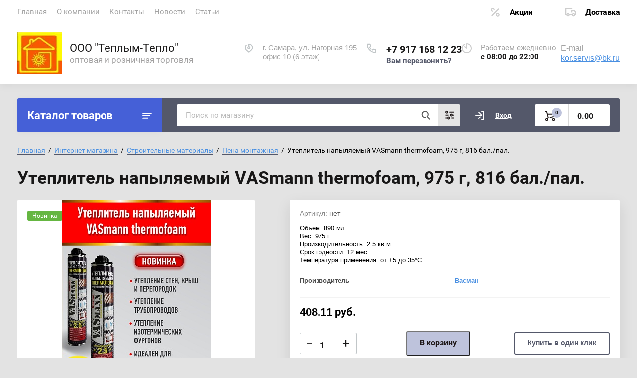

--- FILE ---
content_type: text/html; charset=utf-8
request_url: https://mera63.ru/magazin/product/uteplitel-napylyaemyj-vasmann-thermofoam-975-g-816-bal-pal
body_size: 24520
content:
			<!doctype html>
<html lang="ru">
<head>
<meta charset="utf-8">
<meta name="robots" content="all">
<title>Утеплитель напыляемый VASmann thermofoam, 975 г, 816 бал./пал.</title>
<!-- assets.top -->
<meta property="og:title" content="Утеплитель напыляемый VASmann thermofoam, 975 г, 816 бал./пал.">
<meta name="twitter:title" content="Утеплитель напыляемый VASmann thermofoam, 975 г, 816 бал./пал.">
<meta property="og:description" content="Утеплитель напыляемый VASmann thermofoam, 975 г, 816 бал./пал.">
<meta name="twitter:description" content="Утеплитель напыляемый VASmann thermofoam, 975 г, 816 бал./пал.">
<meta property="og:image" content="https://mera63.ru/thumb/2/H2vviEB1gwjM0jcLAlTY5g/350r350/d/napylyaemyj.png">
<meta name="twitter:image" content="https://mera63.ru/thumb/2/H2vviEB1gwjM0jcLAlTY5g/350r350/d/napylyaemyj.png">
<meta property="og:image:type" content="image/png">
<meta property="og:image:width" content="350">
<meta property="og:image:height" content="350">
<meta property="og:type" content="website">
<meta property="og:url" content="https://mera63.ru/magazin/product/uteplitel-napylyaemyj-vasmann-thermofoam-975-g-816-bal-pal">
<meta property="og:site_name" content="http://heatlife63.ru">
<meta property="fb:admins" content="https://www.facebook.com/123heatlife/?ref=your_pages">
<meta property="fb:pages" content="https://www.facebook.com/123heatlife/?ref=your_pages">
<meta property="vk:app_id" content="https://vk.com/id100216156">
<meta property="fb:app_id" content="https://www.facebook.com/123heatlife/?ref=your_pages">
<meta name="twitter:card" content="summary">
<!-- /assets.top -->

<meta name="description" content="Утеплитель напыляемый VASmann thermofoam, 975 г, 816 бал./пал.">
<meta name="keywords" content="Утеплитель напыляемый VASmann thermofoam, 975 г, 816 бал./пал.">
<meta name="SKYPE_TOOLBAR" content="SKYPE_TOOLBAR_PARSER_COMPATIBLE">
<meta name="viewport" content="width=device-width, initial-scale=1.0, maximum-scale=1.0, user-scalable=no">
<meta name="format-detection" content="telephone=no">
<meta http-equiv="x-rim-auto-match" content="none">


<script src="/g/libs/jquery/1.10.2/jquery.min.js"></script>
<link href="https://fonts.googleapis.com/css?family=Roboto+Condensed:300,400,700|Roboto:300,400,500,700,900&display=block&subset=cyrillic,cyrillic-ext,latin-ext" rel="stylesheet">

	<meta name="yandex-verification" content="cc154a80d728a6cd" />
<meta name="yandex-verification" content="cc154a80d728a6cd" />
<meta name="google-site-verification" content="ItNeYvAfgNDb3NjawAGXyuqgVPDpBwipiquYXT8M--s" />

            <!-- 46b9544ffa2e5e73c3c971fe2ede35a5 -->
            <script src='/shared/s3/js/lang/ru.js'></script>
            <script src='/shared/s3/js/common.min.js'></script>
        <link rel='stylesheet' type='text/css' href='/shared/s3/css/calendar.css' /><link rel="stylesheet" href="/g/libs/lightgallery-proxy-to-hs/lightgallery.proxy.to.hs.min.css" media="all" async>
<script src="/g/libs/lightgallery-proxy-to-hs/lightgallery.proxy.to.hs.stub.min.js"></script>
<script src="/g/libs/lightgallery-proxy-to-hs/lightgallery.proxy.to.hs.js" async></script>
<link rel="icon" href="/favicon.ico" type="image/x-icon">
	<link rel="apple-touch-icon" href="/thumb/2/LWXycLAsrYVHUeczKuvz_w/r/favicon.png">
	<link rel="apple-touch-icon" sizes="57x57" href="/thumb/2/cSiQoKjZkTMIo0ziQoXd3Q/57c57/favicon.png">
	<link rel="apple-touch-icon" sizes="60x60" href="/thumb/2/ADHYAP_QOPaTX7kCwZk1yQ/60c60/favicon.png">
	<link rel="apple-touch-icon" sizes="72x72" href="/thumb/2/NUeGOwT7ccqi0vKCk5c7CQ/72c72/favicon.png">
	<link rel="apple-touch-icon" sizes="76x76" href="/thumb/2/hXphuvuCGMlCNmPwtBK8JQ/76c76/favicon.png">
	<link rel="apple-touch-icon" sizes="114x114" href="/thumb/2/eu_DCr8HaH-4Fl9Q5T1Yug/114c114/favicon.png">
	<link rel="apple-touch-icon" sizes="120x120" href="/thumb/2/3MmgBXK7FEpfGfzqoDIQig/120c120/favicon.png">
	<link rel="apple-touch-icon" sizes="144x144" href="/thumb/2/j9LDtrtN_JRbLahuwp6tEA/144c144/favicon.png">
	<link rel="apple-touch-icon" sizes="152x152" href="/thumb/2/hJpSN6oEQd3e9064W7B_Jg/152c152/favicon.png">
	<link rel="apple-touch-icon" sizes="180x180" href="/thumb/2/f_vyPxiafrQ-f6zkloMaLQ/180c180/favicon.png">
	
	<meta name="msapplication-TileImage" content="/thumb/2/bmMZwZpxmRExzY98ed18Wg/c/favicon.png">
	<meta name="msapplication-square70x70logo" content="/thumb/2/u4ZCgXlIt0M0m6gZuZtRyQ/70c70/favicon.png">
	<meta name="msapplication-square150x150logo" content="/thumb/2/foNNC3kvbPYBac4AKEENng/150c150/favicon.png">
	<meta name="msapplication-wide310x150logo" content="/thumb/2/4xXaTyEaqfQGm4mLgRUUfg/310c150/favicon.png">
	<meta name="msapplication-square310x310logo" content="/thumb/2/rmdEXcb0zBLSx3J7TTuAiw/310c310/favicon.png">

<link rel='stylesheet' type='text/css' href='/t/images/__csspatch/1/patch.css'/>

<!--s3_require-->
<link rel="stylesheet" href="/g/basestyle/1.0.1/user/user.css" type="text/css"/>
<link rel="stylesheet" href="/g/basestyle/1.0.1/user/user.purple.css" type="text/css"/>
<script type="text/javascript" src="/g/basestyle/1.0.1/user/user.js" async></script>
<!--/s3_require-->

<!--s3_goal-->
<script src="/g/s3/goal/1.0.0/s3.goal.js"></script>
<script>new s3.Goal({map:[], goals: [], ecommerce:[{"ecommerce":{"detail":{"products":[{"id":"1081749702","name":"Утеплитель напыляемый VASmann thermofoam, 975 г, 816 бал./пал.","price":408.11,"brand":"Васман","category":"Пена монтажная"}]}}}]});</script>
<!--/s3_goal-->
				
		
		
		
					
			<script type="text/javascript" src="/g/shop2v2/default/js/shop2v2-plugins.js"></script>
		
			<script type="text/javascript" src="/g/shop2v2/default/js/shop2.2.min.js"></script>
		
	<script type="text/javascript">shop2.init({"productRefs": [],"apiHash": {"getPromoProducts":"6c07ed4dc98466b522e73c908a7639d8","getSearchMatches":"29790c2dacd05ac96239f4a45ad15803","getFolderCustomFields":"cbc29edda63f91f108d3ed8590867deb","getProductListItem":"738dcaa441e44fe00acac3d1aa9a2576","cartAddItem":"57aebfc875268c3c3d8f199819bb9bc4","cartRemoveItem":"aa4063840cb8580d76e4cbdbc0bb94e6","cartUpdate":"aec231f4e250eec1c2a7ce75df0513e9","cartRemoveCoupon":"1d82feb09b8859a2e4bc4851f3efc0d0","cartAddCoupon":"873add4e93ddbfeab935845c3d3dc8f0","deliveryCalc":"9ba05d9155bb361104a3c3a6402d63a9","printOrder":"9342ae47953233dbc43817a0722aff0c","cancelOrder":"b63ea18d5be2de18b645da196ecab3b7","cancelOrderNotify":"cd0eeaa17cbf8d36c3cf7122af790155","repeatOrder":"f637844660b90d0b04e91cff34b8e007","paymentMethods":"6bc0a9e15b0bfac74427f08fb3d4bbcd","compare":"58d5a947df5848e6163672a1850c0f07"},"hash": null,"verId": 279450,"mode": "product","step": "","uri": "/magazin","IMAGES_DIR": "/d/","my": {"lazy_load_subpages":true,"show_sections":true,"gr_login_form_new_copy":true,"gr_2_2_75_cart_empty":0,"buy_alias":"\u0412 \u043a\u043e\u0440\u0437\u0438\u043d\u0443","new_alias":"\u041d\u043e\u0432\u0438\u043d\u043a\u0430","special_alias":"\u0410\u043a\u0446\u0438\u044f","small_images_width":140,"collection_image_width":290,"collection_image_height":265,"price_fa_rouble_cart":true,"p_events_none_cart":true,"gr_copy_curr":true,"gr_slider_enable_blackout":true,"gr_pagelist_lazy_load":true,"gr_header_new_style":true,"gr_product_quick_view":true,"gr_shop2_msg":true,"gr_building_materials_product_page":true,"gr_buy_btn_data_url":true,"gr_hide_range_slider":true,"gr_filter_version":"global:shop2.2.75-building-materials-filter.tpl","gr_wrapper_new_style":true,"gr_logo_settings":true,"gr_cart_preview_version":"building-materials","gr_fast_cart_product":true,"gr_burger_add_style":true,"gr_img_lazyload":true,"fix_image_width":true,"gr_optimized":true},"shop2_cart_order_payments": 1,"cf_margin_price_enabled": 0,"maps_yandex_key":"c1fbbe1c-525a-4d38-a2d8-cf7e5694d482","maps_google_key":""});</script>
<style type="text/css">.product-item-thumb {width: 300px;}.product-item-thumb .product-image, .product-item-simple .product-image {height: 270px;width: 300px;}.product-item-thumb .product-amount .amount-title {width: 204px;}.product-item-thumb .product-price {width: 250px;}.shop2-product .product-side-l {width: 450px;}.shop2-product .product-image {height: 450px;width: 450px;}.shop2-product .product-thumbnails li {width: 140px;height: 140px;}</style>
	
	
	<style>
		body{position:relative;min-width:320px;text-align:left;line-height:1.25}.site-wrapper{min-height:100%;margin:auto;display:flex;flex-direction:column}.central{margin-right:auto;margin-left:auto;max-width:1250px}.site-header{position:relative;margin-bottom:30px;min-height:100px;flex:none}.site-header__top{padding-bottom:14px;display:flex;align-items:center}.site-header__top-left{width:calc(100% - 457px)}.site-header ul{padding:0;margin:0;list-style:none}.menu-top__inner > li{display:inline-block}.menu-top__inner > li > a{padding:15px 22px 17px 20px;display:block;text-decoration:none;color:#a3a3a3;font-size:15px;font-family:'Roboto',Arial,Helvetica,sans-serif;transition:.3s ease-in-out}.site-header__top-right{width:457px}.deliv .discounts-icon{display:inline-block;margin-right:63px}.deliv__item a{display:inline-block;padding:15px 0 15px 40px;position:relative;text-decoration:none;font-family:'Roboto',Arial,Helvetica,sans-serif;font-weight:700;letter-spacing:-.5px}.deliv .delivery-icon{display:inline-block}.site-header__bottom{padding-bottom:19px;display:flex;align-items:center}.site-header__bottom-left{width:40%}.site-header__bottom-left.logo_style .logo{display:flex;flex-direction:column}@media (min-width: 768px){.site-header__bottom-left.logo_style .logo{align-items:flex-start}}.site-header .logo__img{font-size:0;display:inline-block;vertical-align:middle;margin-right:15px}.site-header__bottom-left.logo_style .logo__img{margin-right:0;margin-bottom:10px}.site-header .logo__wrap{vertical-align:middle;display:inline-block}.site-header__bottom-right{width:60%;display:flex;align-items:self-start;justify-content:flex-end}.site-header .site-address{font-size:15px;margin-right:30px;padding-left:38px;position:relative}.site-header .site-time{font-family:'Roboto',Arial,Helvetica,sans-serif;font-size:15px;margin-right:30px;padding-left:38px;position:relative;max-width:230px}.site-header .site-phone{margin-right:20px;padding-left:40px;position:relative}.site-container{width:100%;-moz-flex:1 0 auto;flex:1 0 auto}.site-container__top{font-size:0;display:flex}.catalogue{font-size:22px;font-family:'Roboto',Arial,Helvetica,sans-serif;font-weight:700;padding:21px 20px 20px;border-radius:3px 0 0 3px;width:290px;}.folders-panel{display:flex;align-items:center;border-radius:0 3px 3px 0;padding:12px 20px 12px 30px;width:calc(100% - 290px)}.folders-panel__search{display:inline-block;vertical-align:middle;width:calc(100% - 300px);margin-right:30px}.folders-panel__search-form{position:relative;display:flex;align-items:center}.folders-panel__search-input{width:calc(100% - 150px);border-radius:3px 0 0 3px;border:none;padding:13px 48px 13px 18px;font-family:'Roboto',Arial,Helvetica,sans-serif;color:#b8b8b8;font-size:15px}.login-cart-left{width:270px;display:flex;align-items:center}.menu-left__inner li a{display:block;padding:15px 30px 15px 20px;font-weight:500;font-size:17px;font-family:'Roboto',Arial,Helvetica,sans-serif}.site-header .logo__name a{font-family:'Roboto',Arial,Helvetica,sans-serif;text-decoration:none;font-size:23px;display:inline-block}.site-header .logo__desc{font-size:18px;font-family:'Roboto',Arial,Helvetica,sans-serif}.folders-panel__search-popup{width:150px;cursor:pointer;border-radius:0 3px 3px 0;border:none;font-family:'Roboto',Arial,Helvetica,sans-serif;font-size:15px;font-weight:700;padding:13px 20px;text-align:left}.login__link{display:inline-block;padding:13px 25px 13px 40px;font-size:14px;font-weight:700;font-family:'Roboto',Arial,Helvetica,sans-serif}.remodal {display: none;}.tpl-field.field-required.field-error input {color: red !important;}.subscription-bottom .error-message{color: #aeaeae;}.slider-big-images .thumb-item:not(.slick-active) img{display:none}.slider-big-images .thumb-item:not(.slick-slide) img{display:block}.shop-product .product-side-l .product-image a.gr_product_image_link{display:flex;align-items:center;justify-content:center}.product-thumbnails .thumb-item.slick-slide{display:flex;align-items:center;justify-content:center}@media all and (min-width: 640px){.subscription-bottom .field-error ~ .tpl-field-button{align-self:center;margin-bottom:-9px}}
		
		
	</style>
	

		    <link rel="stylesheet" href="/g/templates/shop2/2.75.2/building-materials/themes/theme6/theme.min.css">
	


<link rel="stylesheet" href="/g/libs/jquery-popover/0.0.4/jquery.popover.css">
<script src="/g/libs/jquery-popover/0.0.4/jquery.popover.js"></script>


	<link rel="stylesheet" href="/g/templates/shop2/2.75.2/building-materials/additional_work/shop2_msg/shop2_msg.scss.css">
	<script src="/g/templates/shop2/2.75.2/building-materials/additional_work/shop2_msg/shop2_msg.js"></script>



	
		<style>
			body .quick-view-trigger-wrap {display: none;}
		</style>
	





<link rel="stylesheet" href="/t/v67/images/css/site_addons.css">

</head>
<body>
	
		
	<div class="site-wrapper wrapper_new_style">
		
				
				
		<header role="banner" class="site-header gr_header_new_style">
			<div class="site-header__inner central">
				<div class="site-header__top">
					<div class="site-header__top-left">
						  
							<nav class="menu-top">
	        	                <ul class="menu-top__inner menu-top__js-popup"><li class="opened"><a href="/" >Главная</a></li><li><a href="/about" >О компании</a></li><li><a href="/kontakty" >Контакты</a></li><li><a href="/news" >Новости</a></li><li class="has-child"><a href="/stati" >Статьи</a><ul class="level-2"><li><a href="/teplo-po-polochkam-vychislyaem-samuyu-vygodnuyu-sistemu-otopleniya-chastnogo-doma" >ТЕПЛО ПО ПОЛОЧКАМ: ВЫЧИСЛЯЕМ САМУЮ ВЫГОДНУЮ СИСТЕМУ ОТОПЛЕНИЯ ЧАСТНОГО ДОМА</a></li><li><a href="/otvechayem-na-voprosy-kakoy-teplyy-pol-luchshe-khitlayf-ili-xl-pipe" >Отвечаем на вопросы - Какой теплый пол лучше? ХитЛайф или XL Pipe.</a></li><li><a href="/chto-takoye-infrakrasnoye-otopleniye" >Что такое инфракрасное отопление?</a></li><li><a href="/osobennosti-ustroystva-infrakrasnogo-otopleniya-chastnogo-doma-chem-eta-sistema-luchshe-drugikh" >Особенности устройства инфракрасного отопления частного дома: чем эта система лучше других?</a></li><li><a href="/kotel-v-topku" >Котел в топку</a></li><li><a href="/neat-life-teplo-i-komfort-v-vashem-dome" >Нeat Life: тепло и комфорт в вашем доме</a></li><li><a href="/dachnyy-sezon-teper-kruglyy-god-kak-eto-vozmozhno" >Дачный сезон теперь круглый год! Как это возможно?</a></li><li><a href="/ustroystvo-teplogo-pola" >устройство теплого пола</a></li><li><a href="/o-polze-infrakrasnoy-sauny" >О пользе инфракрасной сауны</a></li><li><a href="/energosberegayushchaya-sistema-otopleniya-heatlife" >Энергосберегающая система отопления "heatlife"</a></li><li><a href="/chem-deshevle-otopit-zagorodnyy-dom" >Чем дешевле отопить загородный дом?</a></li><li><a href="/chem-infrakrasnaya-plenka-khitlayf-luchshe-gaza" >Чем инфракрасная пленка ХитЛайф лучше газа.</a></li><li><a href="/klassifikaciya-teplovyh-nasosov-vozduh-voda" >Классификация тепловых насосов воздух-вода</a></li><li><a href="/litij-zhelezno-fosfatnye-akkumulyatory-lifepo4" >Литий-железно-фосфатные аккумуляторы ( LiFePO4 )​</a></li><li><a href="/solnechnye-batarei-twin-power" >Солнечные батареи Twin Power</a></li><li><a href="/solnechnye-moduli-po-tehnologii-perc" >Солнечные модули по технологии PERC</a></li><li><a href="/gelevye-agm-i-opzs-akkumulyatory-sravnitelnye-harakteristiki" >Гелевые,AGM и OPzS-аккумуляторы: сравнительные характеристики</a></li><li><a href="/otoplenie-doma-i-solnechnye-kollektory" >Отопление дома и солнечные коллекторы</a></li><li><a href="/solnechnaya-elektrostanciya-za-i-protiv" >Солнечная электростанция - за и против</a></li><li><a href="/vidy-teplovyh-nasosov" >Виды тепловых насосов</a></li></ul></li></ul>							</nav>
	        	        					</div>
					<div class="site-header__top-right">
						
						<div class="burger-btn mb-it-bt burg_btn_add" >
							&nbsp;
						</div>
						
													<div class="burger">
								<div class="burger__ico">
								</div>
								<div class="burger__section burg_section_add">
																		<nav class="top-menu__burger">
					
									</nav>
																	</div>
							</div>
						
						<div class="phone-btn phone_popup mb-it-bt" >
							&nbsp;
							<div class="phone_popup__btn"></div>
							<div class="phone_popup__wrap">&nbsp;</div>
						</div>

						<div class="search-btn mb-it-bt">
							&nbsp;
							<div class="search-btn2 mb-it-bt"></div>
							<div class="search-popup__wrap">&nbsp;</div>
							
						</div>

						<div class="login-btn mb-it-bt">
							&nbsp;
							<div class="login-popup__wrap">
								&nbsp;
								<div class="login-btn__close">&nbsp;</div>
							</div>
						</div>


												<div class="deliv">
															<div class="deliv__item discounts-icon">
									<a href="#">
										Акции
									</a>
								</div>
																						<div class="deliv__item delivery-icon">
									<a href="#">
										Доставка
									</a>
								</div>
													</div>
												
					</div>
				</div>
				<div class="site-header__bottom">
					<div class="site-header__bottom-left logo_style logo_left">
						<div class="logo">
																						<a class="logo__img" href="https://mera63.ru"><img src="/thumb/2/aojBOBV8qK2iIH83EjndMA/90r/d/maket.jpg" style="max-width: 90px;" alt="ООО &quot;Теплым-Тепло&quot;">
								</a>
								
							   
							<div class="logo__wrap">
								<div class="logo__name">
																		<a href="https://mera63.ru">ООО &quot;Теплым-Тепло&quot;</a>
																	</div>
								<div class="logo__desc">
									оптовая и розничная торговля
								</div>
							</div> 
						</div>
					</div>
					<div class="site-header__bottom-right">
						<div class="site-address">
							г. Самара, ул. Нагорная 195<br />
офис 10 (6 этаж)
						</div>
						<div class="site-time">
							Работаем ежедневно
							<div>с 08:00 до 22:00</div>
						</div>
						<div class="site-phone">
							<div class="site-phone__items">
																	<div>
										<a href="tel:+79171681223">
											+7 917 168 12 23
										</a>
									<div>
															</div>	
							<div class="site-phone__call" data-remodal-target="phone-popup">
								<a href="#!">Вам перезвонить?</a>
							</div>				
						</div>
					</div>
				</div>
				
			</div>
							<div class="footer_email_wrap footer_contacts__item">
						<div class="footer_email_title" style="color:#A3A3A3;">E-mail</div>
						<a href="mailto:kor.servis@bk.ru" class="footer_email_block">kor.servis@bk.ru</a>
					</div>
		</header> <!-- .site-header -->

		<div class="site-container ">
				
			<div class="site-container__top central">
				<div class="catalogue inner_page">Каталог товаров</div>
				<nav class="folders-panel shop-search-wrapper">
					<div class="folders-panel__search">
						
												
					    <form action="/search" method="get"  class="folders-panel__search-form">
					    	<input name="search" type="text" class="folders-panel__search-input" value="" placeholder="Поиск по магазину"/>
						    <button class="folders-panel__search-btn">&nbsp;</button>
						    <div class="folders-panel__search-popup">Параметры</div>
					    <re-captcha data-captcha="recaptcha"
     data-name="captcha"
     data-sitekey="6LcYvrMcAAAAAKyGWWuW4bP1De41Cn7t3mIjHyNN"
     data-lang="ru"
     data-rsize="invisible"
     data-type="image"
     data-theme="light"></re-captcha></form>
					    					</div>
					<div class="search_block">
							
    
<div class="shop2-block search-form">
	<div class="block-body">
		<form action="/magazin/search" enctype="multipart/form-data">
			<input type="hidden" name="sort_by" value=""/>
			
							<div class="row">
					<div class="row-title">Цена (руб.):</div>
					<div class="row-price">
						<input name="s[price][min]" type="text" size="5" class="small" value="" placeholder="от" />
						<input name="s[price][max]" type="text" size="5" class="small" value="" placeholder="до" />
					</div>
				</div>
			
							<div class="row">
					<label class="row-title" for="shop2-name">Название:</label>
					<input type="text" name="s[name]" size="20" id="shop2-name" value="" />
				</div>
			
							<div class="row">
					<label class="row-title" for="shop2-article">Артикул:</label>
					<input type="text" name="s[article]" id="shop2-article" value="" />
				</div>
			
							<div class="row">
					<label class="row-title" for="shop2-text">Текст:</label>
					<input type="text" name="search_text" size="20" id="shop2-text"  value="" />
				</div>
			
			
							<div class="row">
					<div class="row-title">Выберите категорию:</div>
					<select name="s[folder_id]" id="s[folder_id]" data-placeholder="Все">
						<option value="">Все</option>
																											                            <option value="57606702"  class="first-folder">
	                                 Отопительная пленка ХитЛайф
	                            </option>
	                        														                            <option value="68416102"  class="first-folder">
	                                 Обогреватели РЭССИ
	                            </option>
	                        														                            <option value="68357502"  class="first-folder">
	                                 Строительство домов ЛСТК
	                            </option>
	                        														                            <option value="68361502"  class="first-folder">
	                                 Монтажные работы
	                            </option>
	                        														                            <option value="236380108" >
	                                &raquo; Монтаж отопления Хитлайф
	                            </option>
	                        														                            <option value="236379908" >
	                                &raquo; Монтаж солнечных электростанций
	                            </option>
	                        														                            <option value="68357702"  class="first-folder">
	                                 Солнечная энергетика
	                            </option>
	                        														                            <option value="68391702" >
	                                &raquo; Солнечные панели монокристаллические
	                            </option>
	                        														                            <option value="93006902" >
	                                &raquo; Солнечные панели поликристаллические
	                            </option>
	                        														                            <option value="68392102" >
	                                &raquo; Солнечные контроллеры
	                            </option>
	                        														                            <option value="234099108" >
	                                &raquo;&raquo; ШИМ контроллеры
	                            </option>
	                        														                            <option value="234102908" >
	                                &raquo;&raquo; MPPT контроллеры
	                            </option>
	                        														                            <option value="149797502" >
	                                &raquo; Крепление и аксессуары
	                            </option>
	                        														                            <option value="68392302" >
	                                &raquo; Гибридные инверторы Sila, Deye, MUST
	                            </option>
	                        														                            <option value="68392502" >
	                                &raquo; Сетевые инверторы
	                            </option>
	                        														                            <option value="68395102" >
	                                &raquo; Тепловые насосы
	                            </option>
	                        														                            <option value="68398102" >
	                                &raquo; Ветрогенераторы
	                            </option>
	                        														                            <option value="203232705" >
	                                &raquo; Солнечный коллектор для дачи
	                            </option>
	                        														                            <option value="68394902" >
	                                &raquo; Солнечное отопление и ГВС
	                            </option>
	                        														                            <option value="68392902"  class="first-folder">
	                                 Аккумуляторы AGM и GEL  для солнечных систем
	                            </option>
	                        														                            <option value="88189302"  class="first-folder">
	                                 Аккумуляторы LiPeFo4 для солнечных систем и лодочных моторов
	                            </option>
	                        														                            <option value="68360502"  class="first-folder">
	                                 Рекуператоры и вентиляция Вакио
	                            </option>
	                        														                            <option value="68360702"  class="first-folder">
	                                 Строительные материалы
	                            </option>
	                        														                            <option value="68467702" >
	                                &raquo; Огнезащита Фукам
	                            </option>
	                        														                            <option value="68473502" >
	                                &raquo; Пена монтажная
	                            </option>
	                        														                            <option value="68472902" >
	                                &raquo; Фанера ФК и ФСФ
	                            </option>
	                        														                            <option value="122421102" >
	                                &raquo; Панели, имитирующие кирпичный столб (ПИКС)
	                            </option>
	                        														                            <option value="68472702" >
	                                &raquo; Панели Полифасад
	                            </option>
	                        														                            <option value="68473302" >
	                                &raquo; ОСП и ЦСП плита
	                            </option>
	                        														                            <option value="68469102" >
	                                &raquo; Добавки в бетон ГАМБИТ
	                            </option>
	                        														                            <option value="68467902" >
	                                &raquo; Сэндвич-панели ПИР
	                            </option>
	                        														                            <option value="68361102"  class="first-folder">
	                                 Сушилки для рук
	                            </option>
	                        														                            <option value="88126902"  class="first-folder">
	                                 Бесшовный пластиковый погреб  TINGARD
	                            </option>
	                        														                            <option value="149805902"  class="first-folder">
	                                 Стабилизаторы напряжения Штиль ИнСтаб
	                            </option>
	                        											</select>
				</div>

				<div id="shop2_search_custom_fields"></div>
			
						<div id="shop2_search_global_fields">
				
			
			
												<div class="row">
						<div class="row-title">Мощность:</div>
						<select name="s[moshnost]" data-placeholder="Все">
							<option value="">Все</option>
															<option value="229049908">3 кВт</option>
															<option value="229050308">3,3 кВт</option>
															<option value="229049708">5 кВт</option>
															<option value="229049308">6 кВт</option>
															<option value="229052108">7 кВт</option>
															<option value="229051908">10 кВт</option>
															<option value="229048908">15 кВт</option>
															<option value="229051508">20 кВт</option>
															<option value="229051108">30 кВт</option>
															<option value="229050908">40 кВт</option>
															<option value="229050708">50 кВт</option>
															<option value="229048508">80 кВт</option>
															<option value="229047908">100 кВт</option>
															<option value="992707713">4,2</option>
															<option value="992708713">6200</option>
															<option value="992720713">3,2</option>
															<option value="992721913">3200</option>
															<option value="992722513">4000</option>
															<option value="992723313">6000</option>
															<option value="992724113">8000</option>
															<option value="992777513">10000</option>
															<option value="992778913">12000</option>
															<option value="992788113">15000</option>
															<option value="992789313">200000</option>
															<option value="992789913">30000</option>
															<option value="992792113">50000</option>
															<option value="992793913">5000</option>
															<option value="992818713">4500</option>
															<option value="992819513">9000</option>
															<option value="992820113">18000</option>
															<option value="992821913">2500</option>
															<option value="992822313">1500</option>
													</select>
					</div>
							

					
			
												<div class="row">
						<div class="row-title">Кол-во фаз:</div>
						<select name="s[fazi]" data-placeholder="Все">
							<option value="">Все</option>
															<option value="229049508">Однофазный</option>
															<option value="229048108">Трехфазный</option>
													</select>
					</div>
							

					
			
												<div class="row">
						<div class="row-title">Выходной сигнал:</div>
						<select name="s[vih_signal]" data-placeholder="Все">
							<option value="">Все</option>
															<option value="229055308">Чистый синус</option>
													</select>
					</div>
							

					
			
												<div class="row">
						<div class="row-title">Ном-ое напряжение:</div>
						<select name="s[nom_oe_naprazenie]" data-placeholder="Все">
							<option value="">Все</option>
															<option value="229043708">12 В</option>
															<option value="229041508">12/24 В</option>
															<option value="229046108">12/24/36/48 В</option>
															<option value="992708913">48</option>
															<option value="992790113">160-800В</option>
															<option value="992818913">230</option>
													</select>
					</div>
							

					
			
												<div class="row">
						<div class="row-title">Ток заряда:</div>
						<select name="s[tok_zarada]" data-placeholder="Все">
							<option value="">Все</option>
															<option value="229041708">10А</option>
															<option value="229042508">20А</option>
															<option value="228219908">30A</option>
															<option value="229044308">30А</option>
															<option value="229045508">40А</option>
															<option value="229042708">50А</option>
															<option value="229043308">60А</option>
															<option value="229046708">80А</option>
															<option value="229046308">100А</option>
															<option value="992707913">120</option>
															<option value="992709113">100</option>
															<option value="992720913">60</option>
															<option value="992777713">150</option>
															<option value="992782113">135</option>
															<option value="992785513">190</option>
															<option value="992786313">210</option>
															<option value="992787313">90</option>
															<option value="992788313">280</option>
															<option value="992789513">350</option>
															<option value="992795513">200</option>
													</select>
					</div>
							

					
			
												<div class="row">
						<div class="row-title">Технология заряда:</div>
						<select name="s[tehnologia_zarada]" data-placeholder="Все">
							<option value="">Все</option>
															<option value="229041908">ШИМ</option>
															<option value="229044908">MPPT</option>
													</select>
					</div>
							

					
			
												<div class="row">
						<div class="row-title">Макс. мощность СБ:</div>
						<select name="s[max_msb]" data-placeholder="Все">
							<option value="">Все</option>
															<option value="229053708">130/260 Вт</option>
															<option value="229052708">260/520 Вт</option>
															<option value="229053108">390 Вт</option>
															<option value="229054908">390/780 Вт</option>
															<option value="229053508">520/1040 Вт</option>
															<option value="229054508">1500/2250/3000 Вт</option>
															<option value="229054308">2000/3000/4000 Вт</option>
															<option value="229053908">2500/3750/5000 Вт</option>
															<option value="229056308">3500 Вт</option>
															<option value="229056508">4500 Вт</option>
															<option value="229056108">5500 Вт</option>
															<option value="229055908">6600 Вт</option>
															<option value="229057908">7500 Вт</option>
															<option value="229057708">10500 Вт</option>
															<option value="229057508">15000 Вт</option>
															<option value="229055708">22500 Вт</option>
															<option value="229057308">30000 Вт</option>
															<option value="229057108">45000 Вт</option>
															<option value="229056908">60000 Вт</option>
															<option value="229056708">75000 Вт</option>
															<option value="229055508">100000 Вт</option>
															<option value="229055108">130000 Вт</option>
															<option value="992708113">5000</option>
															<option value="992709313">6500</option>
															<option value="992721113">1600</option>
															<option value="992723513">6000</option>
															<option value="992724313">8000 Вт ( 4000 x 2 )</option>
															<option value="992777913">10 000 Вт ( 5000 x 2 )</option>
															<option value="992779113">12 000 Вт ( 6000 x 2 )</option>
															<option value="992782313">9600</option>
															<option value="992785713">16000</option>
															<option value="992786513">20000</option>
															<option value="992787113">4000</option>
															<option value="992787513">4680</option>
															<option value="992788513">30000</option>
															<option value="992789713">40000</option>
															<option value="992790313">48000</option>
															<option value="992792313">80000</option>
													</select>
					</div>
							

					
			
												<div class="row">
						<div class="row-title">Макc. напряжение СБ:</div>
						<select name="s[max_nsb]" data-placeholder="Все">
							<option value="">Все</option>
															<option value="229053308">60 Вольт</option>
															<option value="229052908">100 Вольт</option>
															<option value="229054708">150 Вольт</option>
															<option value="229054108">200 Вольт</option>
															<option value="992707313">450</option>
															<option value="992709513">500</option>
															<option value="992721313">160</option>
															<option value="992788713">800</option>
															<option value="992790513">1000</option>
													</select>
					</div>
							

					
			
												<div class="row">
						<div class="row-title">Габариты:</div>
						<select name="s[gabarity]" data-placeholder="Все">
							<option value="">Все</option>
															<option value="229042108">133 x 70 x 34 мм</option>
															<option value="229043908">169 x 90 x 39 мм</option>
															<option value="229044508">188 x 90 x 48 мм</option>
															<option value="229042908">188 x 130 x 62 мм</option>
															<option value="229049108">315 x 405 x 135 мм</option>
															<option value="229050108">321 x 260 x 131 мм</option>
															<option value="229052308">349 x 344 x 164 мм</option>
															<option value="229051708">468 x 380 x 187 мм</option>
															<option value="229051308">513 x 425 x 189 мм</option>
															<option value="229048708">520 x 430 x 189 мм</option>
															<option value="229050508">585 x 480 x 220 мм</option>
															<option value="229048308">687 x 561 x 275 мм</option>
															<option value="229047708">1051 x 660 x 340 мм</option>
															<option value="992707513">90 x 288 x 357</option>
															<option value="992708313">115 x 300 x 435</option>
															<option value="992721513">121 х 318 х 367.4</option>
															<option value="992722713">324 x 486 x 134</option>
															<option value="992723713">309 x 505 x 147</option>
															<option value="992724513">425 х 527 х 145</option>
															<option value="992782513">306 x 427.5 x 175.77</option>
															<option value="992785913">330 x 580 x 232</option>
															<option value="992786713">560*390*170</option>
															<option value="992787713">330х580х232мм</option>
															<option value="992788913">456×750×268.5</option>
															<option value="992790713">527х894х294мм</option>
															<option value="992794113">442 x 625 x 177 мм</option>
															<option value="992795713">1000 x 450 x 565 мм</option>
															<option value="992819113">400х290х150</option>
															<option value="992819713">540х410х140</option>
															<option value="992820313">520х420х230</option>
															<option value="992822113">410х280х140</option>
															<option value="992822513">310х220х100</option>
													</select>
					</div>
							

					
			
												<div class="row">
						<div class="row-title">Вес:</div>
						<select name="s[ves]" data-placeholder="Все">
							<option value="">Все</option>
															<option value="229042308">154 г</option>
															<option value="229044108">210 г</option>
															<option value="229044708">365 г</option>
															<option value="229045908">540 г</option>
															<option value="229043108">590 г</option>
															<option value="229043508">660 г</option>
															<option value="229045108">770 г</option>
															<option value="229047508">0,56 кг</option>
															<option value="229047308">1,35 кг</option>
															<option value="229045308">1,4 кг</option>
															<option value="229045708">2,06 кг</option>
															<option value="229047108">4,5 кг</option>
															<option value="229046908">6,1 кг</option>
															<option value="229046508">7,4 кг</option>
															<option value="285085309">10</option>
															<option value="285110109">18,4</option>
															<option value="285110309">12</option>
															<option value="285110509">62</option>
															<option value="285110709">10,3</option>
															<option value="285112109">15,6</option>
															<option value="285112309">20,1</option>
															<option value="285112509">48</option>
															<option value="285112709">20,6</option>
															<option value="285112909">39,55</option>
															<option value="285113309">30</option>
															<option value="285113509">49</option>
															<option value="285114109">38</option>
															<option value="285114509">30,5</option>
															<option value="285114909">80</option>
															<option value="992707113">7</option>
															<option value="992708513">9</option>
															<option value="992709713">10,4</option>
															<option value="992721713">5,9</option>
															<option value="992722913">9,5</option>
															<option value="992723913">12,5</option>
															<option value="992724713">17,4</option>
															<option value="992779313">17,6</option>
															<option value="992782713">12,66</option>
															<option value="992786113">24,9</option>
															<option value="992786913">19,5</option>
															<option value="992787913">25</option>
															<option value="992789113">51,9</option>
															<option value="992794313">45</option>
															<option value="992795913">137</option>
															<option value="992819313">6</option>
															<option value="992819913">11</option>
															<option value="992820513">22</option>
															<option value="992822713">3</option>
															<option value="8292316">10 кг</option>
													</select>
					</div>
							

									</div>
						
							<div class="row">
					<div class="row-title">Производитель:</div>
					<select name="s[vendor_id]" data-placeholder="Все">
						<option value="">Все</option>          
	                    	                        <option value="26218108" >Deye</option>
	                    	                        <option value="13802702" >Dyson LLC</option>
	                    	                        <option value="44635108" >Epever</option>
	                    	                        <option value="23156308" >GREENSUN</option>
	                    	                        <option value="40811708" >Juta</option>
	                    	                        <option value="54043102" >LiFePo4</option>
	                    	                        <option value="21381702" >Marpe</option>
	                    	                        <option value="181042113" >MUST</option>
	                    	                        <option value="21378702" >Sila</option>
	                    	                        <option value="22908502" >SOFAR</option>
	                    	                        <option value="181028713" >solarworks</option>
	                    	                        <option value="44634908" >SRNE</option>
	                    	                        <option value="42652502" >Sunways</option>
	                    	                        <option value="21794702" >TINGARD</option>
	                    	                        <option value="79784709" >Аlрicool</option>
	                    	                        <option value="40685505" >Анди Групп</option>
	                    	                        <option value="21498102" >Вакио</option>
	                    	                        <option value="21500502" >Васман</option>
	                    	                        <option value="28429302" >ГринБорд</option>
	                    	                        <option value="36816902" >Егерь 1</option>
	                    	                        <option value="21382502" >Листок</option>
	                    	                        <option value="42642502" >Меркурий</option>
	                    	                        <option value="29938302" >ПИКС</option>
	                    	                        <option value="6215504" >Полифасад</option>
	                    	                        <option value="21382302" >Рэсси</option>
	                    	                        <option value="21381902" >Термомат</option>
	                    	                        <option value="40498907" >ФАП</option>
	                    	                        <option value="21499102" >Фукам</option>
	                    	                        <option value="13802902" >ХитЛайф</option>
	                    	                        <option value="181067113" >Штиль</option>
	                    	                        <option value="36818102" >Энергия</option>
	                    	                        <option value="35727502" >Энерговольт</option>
	                    	                        <option value="13803102" >Эрголайт</option>
	                    					</select>
				</div>
			
											    <div class="row">
				        <div class="row-title">Новинка:</div>
			            			            <select name="s[flags][2]" data-placeholder="Все">
				            <option value="">Все</option>
				            <option value="1">да</option>
				            <option value="0">нет</option>
				        </select>
				    </div>
		    												    <div class="row">
				        <div class="row-title">Спецпредложение:</div>
			            			            <select name="s[flags][1]" data-placeholder="Все">
				            <option value="">Все</option>
				            <option value="1">да</option>
				            <option value="0">нет</option>
				        </select>
				    </div>
		    				
							<div class="row">
					<div class="row-title">Результатов на странице:</div>
					<select name="s[products_per_page]">
									            				            				            <option value="5">5</option>
			            				            				            <option value="20">20</option>
			            				            				            <option value="35">35</option>
			            				            				            <option value="50">50</option>
			            				            				            <option value="65">65</option>
			            				            				            <option value="80">80</option>
			            				            				            <option value="95">95</option>
			            					</select>
				</div>
			
			<div class="clear-container"></div>
			<div class="row button">
				<button type="submit" class="search-btn">Найти</button>
			</div>
		<re-captcha data-captcha="recaptcha"
     data-name="captcha"
     data-sitekey="6LcYvrMcAAAAAKyGWWuW4bP1De41Cn7t3mIjHyNN"
     data-lang="ru"
     data-rsize="invisible"
     data-type="image"
     data-theme="light"></re-captcha></form>
		<div class="clear-container"></div>
	</div>
</div><!-- Search Form -->					</div>
					<div class="login-cart-left">
						<div class="login login-block-wrapper js_popup_login">
							<span class="search_btn_mobile"></span>		
															<a href="/users/login" class="login__link">Вход</a>
														
							<div class="login-form login-form_popup-js">
								
								<div class="">
	<div class="block-body">
					<form method="post" action="/users">
				<input type="hidden" name="mode" value="login" />
				<div class="row">
					<label for="login" class="row-title">Логин или e-mail:</label>
					<label class="field text"><input type="text" name="login" id="login" tabindex="1" value="" /></label>
				</div>
				<div class="row">
					<label for="password" class="row-title">Пароль:</label>
					<label class="field password"><input type="password" name="password" id="password" tabindex="2" value="" /></label>
					<button type="submit" class="signin-btn" tabindex="3">Войти</button>
				</div>
			<re-captcha data-captcha="recaptcha"
     data-name="captcha"
     data-sitekey="6LcYvrMcAAAAAKyGWWuW4bP1De41Cn7t3mIjHyNN"
     data-lang="ru"
     data-rsize="invisible"
     data-type="image"
     data-theme="light"></re-captcha></form>
			<div class="link-login">
				<a href="/users/register" class="register"><span>Регистрация</span></a>
			</div>
			<div class="link-login">
				<a href="/users/forgot_password"><span>Забыли пароль?</span></a>
			</div>
		
	</div>
</div>								
							</div>

						</div>
						
																											
															<div class="gr-cart-preview">
										
			
	<div id="shop2-cart-preview">
		<a href="/magazin/cart">
			<span class="gr-cart-total-amount hide">0</span>
			<span class="gr-cart-total-sum"><span class="curr_sum">0.00</span>
										
				<span class=" hide">
					 <em class="fa fa-rouble"><svg height="10.81" width="8.657" preserveAspectRatio="xMidYMid" viewBox="0 0 8.657 10.81"><path fill-rule="evenodd" d="m3.597 6.826h0.704c1.344 0 2.405-0.277 3.184-0.832s1.168-1.408 1.168-2.56c0-1.109-0.392-1.96-1.176-2.552s-1.853-0.888-3.208-0.888h-3.168v5.312h-1.088v1.52h1.088v0.944h-1.088v1.312h1.088v1.728h2.496v-1.728h2.592v-1.312h-2.592v-0.944zm0.624-5.072c0.608 0 1.072 0.144 1.392 0.432s0.48 0.715 0.48 1.28c0 0.629-0.16 1.093-0.48 1.392s-0.768 0.448-1.344 0.448h-0.672v-3.552h0.624z"/></svg></em>				</span>
			
			</span>
			
		</a>
	</div><!-- Cart Preview -->
	
								</div>
													
						
					</div>
				</nav>
			</div>
			<div class="site-container__inner central">
				
				<aside role="complementary" class="site-sidebar left">
								
											<nav class="menu menu-left inner_page">
					        <ul class="menu-left__inner">
					            					                					            					                					
					                    					
					                    					                        <li class=""><a href="/otopitelnaya-plenka-hitlajf">Отопительная пленка ХитЛайф</a>
					                        
					                        					                        
					                    					
					                    					
					                					            					                					
					                    					                        					                            </li>
					                            					                        					                    					
					                    					                        <li class=""><a href="/obogrevateli-ressi-1">Обогреватели РЭССИ</a>
					                        
					                        					                        
					                    					
					                    					
					                					            					                					
					                    					                        					                            </li>
					                            					                        					                    					
					                    					                        <li class=""><a href="/stroitelstvo-domov-lstk1">Строительство домов ЛСТК</a>
					                        
					                        					                        
					                    					
					                    					
					                					            					                					
					                    					                        					                            </li>
					                            					                        					                    					
					                    					                        <li class="has"><a href="/magazin/folder/montazhnye-raboty">Монтажные работы</a>
					                        
					                        <span class="arrow"></span>					                        
					                    					
					                    					
					                					            					                					
					                    					                        					                            <ul>
					                        					                    					
					                    					                        <li class=""><a href="/montazh-otopleniya-hitlajf-1">Монтаж отопления Хитлайф</a>
					                    					
					                    					
					                					            					                					
					                    					                        					                            </li>
					                            					                        					                    					
					                    					                        <li class=""><a href="/montazh-solnechnyh-elektrostancij-1">Монтаж солнечных электростанций</a>
					                    					
					                    					
					                					            					                					
					                    					                        					                            </li>
					                            					                                </ul>
					                                </li>
					                            					                        					                    					
					                    					                        <li class="has"><a href="/solnechnaya-energetika">Солнечная энергетика</a>
					                        
					                        <span class="arrow"></span>					                        
					                    					
					                    					
					                					            					                					
					                    					                        					                            <ul>
					                        					                    					
					                    					                        <li class=""><a href="/magazin/folder/solnechnye-paneli">Солнечные панели монокристаллические</a>
					                    					
					                    					
					                					            					                					
					                    					                        					                            </li>
					                            					                        					                    					
					                    					                        <li class=""><a href="/magazin/folder/solnechnye-paneli-polikristallicheskie">Солнечные панели поликристаллические</a>
					                    					
					                    					
					                					            					                					
					                    					                        					                            </li>
					                            					                        					                    					
					                    					                        <li class="has"><a href="/magazin/folder/solnechnye-kontrollery">Солнечные контроллеры</a>
					                    					
					                    					
					                					            					                					
					                    					                        					                            <ul>
					                        					                    					
					                    					                        <li class=""><a href="/solnechnyj-kontroller-zaryada-shim">ШИМ контроллеры</a>
					                    					
					                    					
					                					            					                					
					                    					                        					                            </li>
					                            					                        					                    					
					                    					                        <li class=""><a href="/mppt-kontrollery">MPPT контроллеры</a>
					                    					
					                    					
					                					            					                					
					                    					                        					                            </li>
					                            					                                </ul>
					                                </li>
					                            					                        					                    					
					                    					                        <li class=""><a href="/magazin/folder/kreplenie-i-aksessuary">Крепление и аксессуары</a>
					                    					
					                    					
					                					            					                					
					                    					                        					                            </li>
					                            					                        					                    					
					                    					                        <li class=""><a href="/magazin/folder/gibridnye-invertory-sila-i-map">Гибридные инверторы Sila, Deye, MUST</a>
					                    					
					                    					
					                					            					                					
					                    					                        					                            </li>
					                            					                        					                    					
					                    					                        <li class=""><a href="/magazin/folder/setevye-invertory">Сетевые инверторы</a>
					                    					
					                    					
					                					            					                					
					                    					                        					                            </li>
					                            					                        					                    					
					                    					                        <li class=""><a href="/magazin/folder/teplovye-nasosy">Тепловые насосы</a>
					                    					
					                    					
					                					            					                					
					                    					                        					                            </li>
					                            					                        					                    					
					                    					                        <li class=""><a href="/magazin/folder/vetrogeneratory">Ветрогенераторы</a>
					                    					
					                    					
					                					            					                					
					                    					                        					                            </li>
					                            					                        					                    					
					                    					                        <li class=""><a href="/magazin/folder/solnechnyj-kollektor-dlya-dachi">Солнечный коллектор для дачи</a>
					                    					
					                    					
					                					            					                					
					                    					                        					                            </li>
					                            					                        					                    					
					                    					                        <li class=""><a href="/magazin/folder/solnechnoe-otoplenie-i-gvs">Солнечное отопление и ГВС</a>
					                    					
					                    					
					                					            					                					
					                    					                        					                            </li>
					                            					                                </ul>
					                                </li>
					                            					                        					                    					
					                    					                        <li class=""><a href="/akkumulyatory-dlya-solnechnyh-sistem">Аккумуляторы AGM и GEL  для солнечных систем</a>
					                        
					                        					                        
					                    					
					                    					
					                					            					                					
					                    					                        					                            </li>
					                            					                        					                    					
					                    					                        <li class=""><a href="/akkumulyatory-lipefo4">Аккумуляторы LiPeFo4 для солнечных систем и лодочных моторов</a>
					                        
					                        					                        
					                    					
					                    					
					                					            					                					
					                    					                        					                            </li>
					                            					                        					                    					
					                    					                        <li class=""><a href="/rekuperatory-i-ventilyaciya1">Рекуператоры и вентиляция Вакио</a>
					                        
					                        					                        
					                    					
					                    					
					                					            					                					
					                    					                        					                            </li>
					                            					                        					                    					
					                    					                        <li class="has"><a href="/stroitelnye-materialy1">Строительные материалы</a>
					                        
					                        <span class="arrow"></span>					                        
					                    					
					                    					
					                					            					                					
					                    					                        					                            <ul>
					                        					                    					
					                    					                        <li class=""><a href="/magazin/folder/ognezashchita-fukam">Огнезащита Фукам</a>
					                    					
					                    					
					                					            					                					
					                    					                        					                            </li>
					                            					                        					                    					
					                    					                        <li class=""><a href="/magazin/folder/pena-montazhnaya">Пена монтажная</a>
					                    					
					                    					
					                					            					                					
					                    					                        					                            </li>
					                            					                        					                    					
					                    					                        <li class=""><a href="/magazin/folder/fanera-fk-i-fsf">Фанера ФК и ФСФ</a>
					                    					
					                    					
					                					            					                					
					                    					                        					                            </li>
					                            					                        					                    					
					                    					                        <li class=""><a href="/magazin/folder/paneli-imitiruyushchie-kirpichnyj-stolb-piks">Панели, имитирующие кирпичный столб (ПИКС)</a>
					                    					
					                    					
					                					            					                					
					                    					                        					                            </li>
					                            					                        					                    					
					                    					                        <li class=""><a href="/magazin/folder/paneli-polifasad">Панели Полифасад</a>
					                    					
					                    					
					                					            					                					
					                    					                        					                            </li>
					                            					                        					                    					
					                    					                        <li class=""><a href="/magazin/folder/osp-i-csp-plita">ОСП и ЦСП плита</a>
					                    					
					                    					
					                					            					                					
					                    					                        					                            </li>
					                            					                        					                    					
					                    					                        <li class=""><a href="/magazin/folder/dobavki-v-beton-gambit">Добавки в бетон ГАМБИТ</a>
					                    					
					                    					
					                					            					                					
					                    					                        					                            </li>
					                            					                        					                    					
					                    					                        <li class=""><a href="/magazin/folder/sendvich-paneli-pir">Сэндвич-панели ПИР</a>
					                    					
					                    					
					                					            					                					
					                    					                        					                            </li>
					                            					                                </ul>
					                                </li>
					                            					                        					                    					
					                    					                        <li class=""><a href="/sushilki-dlya-ruk1">Сушилки для рук</a>
					                        
					                        					                        
					                    					
					                    					
					                					            					                					
					                    					                        					                            </li>
					                            					                        					                    					
					                    					                        <li class=""><a href="/besshovnyj-plastikovyj-pogreb-tingard">Бесшовный пластиковый погреб  TINGARD</a>
					                        
					                        					                        
					                    					
					                    					
					                					            					                					
					                    					                        					                            </li>
					                            					                        					                    					
					                    					                        <li class=""><a href="/stabilizatory-napryazheniya">Стабилизаторы напряжения Штиль ИнСтаб</a>
					                        
					                        					                        
					                    					
					                    					
					                					            					            </li>
					        </ul>
					
					        						</nav>
										
									</aside> <!-- .site-sidebar.left -->
				
				<main role="main" class="site-main site-main__width">
					
					

					

					


					

					<div class="site-main__contain">
						
<div class="site-path" data-url="/magazin"><a href="/">Главная</a>  /  <a href="/magazin">Интернет магазинa</a>  /  <a href="/stroitelnye-materialy1">Строительные материалы</a>  /  <a href="/magazin/folder/pena-montazhnaya">Пена монтажная</a>  /  Утеплитель напыляемый VASmann thermofoam, 975 г, 816 бал./пал.</div>						                            <h1>Утеплитель напыляемый VASmann thermofoam, 975 г, 816 бал./пал.</h1>
                                                
                        
                        <div class="shop2-cookies-disabled shop2-warning hide"></div>
				
		
							
			
							
			
							
			
		
				
						




<form 
	method="post" 
	action="/magazin?mode=cart&amp;action=add" 
	accept-charset="utf-8"
	class="shop-product">

	<input type="hidden" name="kind_id" value="1081749702"/>
	<input type="hidden" name="product_id" value="793748502"/>
	<input type="hidden" name="meta" value='null'/>

			
	<div class="product-side-l">
		<div class="product-image"   >
							<div class="slider-big-images">
					<div class="thumb-item">
						<a class="gr-image-zoom gr_product_image_link" href="/thumb/2/HnTAEEKO05a8CZU1jmXVSQ/r/d/napylyaemyj.png">
							<img src="/thumb/2/Rs3HJJnQrlDYf-ivdK3VGA/540r540/d/napylyaemyj.png" alt="Утеплитель напыляемый VASmann thermofoam, 975 г, 816 бал./пал." title="Утеплитель напыляемый VASmann thermofoam, 975 г, 816 бал./пал." />
						</a>
					</div>
									</div>
						<div class="product-label">
																										<div class="product-new" style="background: #65b641;">Новинка</div>						
										    							</div>
		</div>
			</div>
	<div class="product-side-r">
		<div class="product-side-r-inner">
			
	
					
	
	
					<div class="shop2-product-article"><span>Артикул:</span> нет</div>
	
				                <div class="product-anonce">
                Объем: 890 мл<br />
Вес: 975 г<br />
Производительность: 2.5 кв.м<br />
Срок годности: 12 мес.<br />
Температура применения: от +5 до 35°С
            </div>
            
            

 
	
	
		
			<div class="shop-product-options"><div class="even"><div class="option-title">Производитель</div><div class="option-value"><a href="/magazin/vendor/vasman">Васман</a></div></div></div>
			

							
			
							<div class="form-add">
					<div class="form-add-top">
						<div class="product-price">
								
							
	<div class="price-current">
		<strong>408.11</strong> руб.			</div>
						</div>

											</div>
					<div class="form-add-bottom">
							<div class="product-amount">
					<div class="amount-title">Кол-во:</div>
							<div class="shop2-product-amount">
				<button type="button" class="amount-minus">&#8722;</button><input type="text" name="amount" data-min="1" data-multiplicity="0" maxlength="4" value="1" /><button type="button" class="amount-plus">&#43;</button>
			</div>
						</div>

													
			<button class="shop2-product-btn type-3 buy" type="submit" data-url="/magazin/product/uteplitel-napylyaemyj-vasmann-thermofoam-975-g-816-bal-pal" >
			<span>В корзину</span>
		</button>
	

<input type="hidden" value="Утеплитель напыляемый VASmann thermofoam, 975 г, 816 бал./пал." name="product_name" />
<input type="hidden" value="https://mera63.ru/magazin/product/uteplitel-napylyaemyj-vasmann-thermofoam-975-g-816-bal-pal" name="product_link" />																		<a class="buy-one-click-button" href="#">Купить в один клик</a>
											</div>
					
			<div class="product-compare">
			<label>
				<input type="checkbox" value="1081749702"/>
				Добавить к сравнению
			</label>
		</div>
		
					
				</div>
					</div>
		
					<div class="yashare-wr">
				<div class="yashare-head">поделиться:</div>
				<div class="yashare">
					<script type="text/javascript" src="https://yandex.st/share/share.js" charset="utf-8"></script>
					
					<style type="text/css">
						div.yashare span.b-share a.b-share__handle img,
						div.yashare span.b-share a.b-share__handle span {
							background-image: url("https://yandex.st/share/static/b-share-icon.png");
						}
					</style>
					<script src="//yastatic.net/es5-shims/0.0.2/es5-shims.min.js"></script>
					<script src="//yastatic.net/share2/share.js"></script>
					
					<div class="ya-share2" data-yashareL10n="ru" data-services="vkontakte,odnoklassniki,moimir,google"></div>
				</div>
			</div>
			</div>
<re-captcha data-captcha="recaptcha"
     data-name="captcha"
     data-sitekey="6LcYvrMcAAAAAKyGWWuW4bP1De41Cn7t3mIjHyNN"
     data-lang="ru"
     data-rsize="invisible"
     data-type="image"
     data-theme="light"></re-captcha></form><!-- Product -->

	



	<div class="shop-product-data" id="initProductTabs">
					<ul class="shop-product-tabs">
				<li class="active-tab"><a href="#shop2-tabs-2">Описание</a></li><li ><a href="#shop2-tabs-01"><span>Отзывы </span></a></li>
			</ul>

						<div class="shop2-product-desc">
				
				
								<div class="desc-area active-area" id="shop2-tabs-2">
					<ul>
	<li>
	<h3>Напыляемый утеплитель. Описание</h3>

	<p>Напыляемый полиуретановый утеплитель в баллонах VASmann termofoam- это однокомпонентный, готовый к применению, полиуретановый утеплитель в аэрозольной упаковке. Предназначен для утепления стен, крыш, пола, перегородок внутри и снаружи жилых домов и производственных помещений, а так же утепления труб, трубопроводов, транспортных средств специального назначения (изотермических фургонов) методом напыления на поверхность с помощью пистолета для монтажной пены и специальной распылительной насадки. Затвердевает под действием влаги. Не содержит озоноразрушающих веществ. Купить напыляемый утеплитель оптом или в розницу по демократичной цене можно на сайте нашей компании. По мнению профессионального жюри Мосбилд 2019, напыляемый утеплитель VASmann признан лучшим утеплителем в России. ПРОИЗВОДИТЕЛЬНОСТЬ до 2,5 м2 при толщине слоя 2 см.</p>
	</li>
	<li>
	<h3>Преимущества</h3>

	<ul>
		<li>
		<p>01Расход напыляемого утеплителя - 2,5 кв/м с одного баллона при высоких теплоизоляционных показателях</p>
		</li>
		<li>
		<p>02Низкая цена напыляемого утеплителя. Возможность вертикального и горизонтального нанесения</p>
		</li>
		<li>
		<p>03Возможность нанесения при окружающей температуре среды от +5&deg;С до +35&deg;С</p>
		</li>
	</ul>
	</li>
</ul>

<p>При использовании продукта следует четко соблюдать рекомендованную производителем температуру баллона утеплителя.</p>

<p>Увлажнение места производства работ до и после напыления, позволит достичь более качественной структуры утеплителя.</p>

<p>Поверхность в месте проведения работ следует тщательно очистить от грязи, пыли и масляных пятен. Предварительно увлажнить</p>

<p>&nbsp;</p>
					<div class="shop2-clear-container"></div>
				</div>
								
								
				
				

								<div class="desc-area comment-desc " id="shop2-tabs-01">
	                	
	
	
			    
		
			<div class="tpl-block-header">Оставьте отзыв</div>

			<div class="tpl-info">
				Заполните обязательные поля <span class="tpl-required">*</span>.
			</div>

			<form action="" method="post" class="tpl-form">
															<input type="hidden" name="comment_id" value="" />
														 

						<div class="tpl-field">
							
														<label class="tpl-title" for="d[1]">
								Имя:
																	<span class="tpl-required">*</span>
																							</label>
							
							<div class="tpl-value">
																	<input type="text" size="40" name="author_name" maxlength="" value ="" />
															</div>

							
						</div>
														 

						<div class="tpl-field">
							
														<label class="tpl-title" for="d[1]">
								E-mail:
																	<span class="tpl-required">*</span>
																							</label>
							
							<div class="tpl-value">
																	<input type="text" size="40" name="author" maxlength="" value ="" />
															</div>

							
						</div>
														 

						<div class="tpl-field">
							
														<label class="tpl-title" for="d[1]">
								Комментарий:
																	<span class="tpl-required">*</span>
																							</label>
							
							<div class="tpl-value">
																	<textarea cols="55" rows="10" name="text"></textarea>
															</div>

							
						</div>
														 

						<div class="tpl-field">
							
														<label class="tpl-title" for="d[1]">
								Оценка:
																	<span class="tpl-required">*</span>
																							</label>
							
							<div class="tpl-value">
																	
																			<div class="tpl-stars">
											<span></span>
											<span></span>
											<span></span>
											<span></span>
											<span></span>
											<input name="rating" type="hidden" value="0" />
										</div>
									
															</div>

							
						</div>
									
				<div class="tpl-field">
					<input type="submit" class="tpl-button tpl-button-big" value="Отправить" />
				</div>

			<re-captcha data-captcha="recaptcha"
     data-name="captcha"
     data-sitekey="6LcYvrMcAAAAAKyGWWuW4bP1De41Cn7t3mIjHyNN"
     data-lang="ru"
     data-rsize="invisible"
     data-type="image"
     data-theme="light"></re-captcha></form>
		
		                <div class="shop2-clear-container"></div>
	            </div>
	            	            
			</div><!-- Product Desc -->
		
					<div class="shop2-product-tags">
				<span>теги:</span>
				<div>
											<a href="/magazin/tag/975">975</a>, 											<a href="/magazin/tag/uteplitel-napylyaemyj-vasmann-thermofoam">Утеплитель напыляемый VASmann thermofoam</a>									</div>
			</div>
				
		<div class="shop2-clear-container"></div>
	</div>

	

		

<div class="buy-one-click-form-wr">
	<div class="buy-one-click-form-in" >
		<a href="#" class="close-form"></a>
        <div class="tpl-anketa" data-api-url="/-/x-api/v1/public/?method=form/postform&param[form_id]=9182502" data-api-type="form">
			<div class="title">Купить в один клик</div>				<form method="post" action="/magazin">
		<input type="hidden" name="params[placeholdered_fields]" value="" />
		<input type="hidden" name="form_id" value="9182502">
		<input type="hidden" name="tpl" value="global:form.minimal.2.2.75.tpl">
									        <div class="tpl-field type-text blockHidden">
	          	          	          <div class="field-value">
	          		          	<input  type="hidden" size="30" maxlength="100" value="13.59.26.171" name="d[0]" />
	            	            	          </div>
	        </div>
	        						        <div class="tpl-field type-text blockHidden">
	          	          	          <div class="field-value">
	          		          	<input  type="hidden" size="30" maxlength="100" value="" name="d[1]"class="productName" />
	            	            	          </div>
	        </div>
	        						        <div class="tpl-field type-text blockHidden">
	          	          	          <div class="field-value">
	          		          	<input  type="hidden" size="30" maxlength="100" value="" name="d[2]"class="productLink" />
	            	            	          </div>
	        </div>
	        						        <div class="tpl-field type-text field-required">
	          <div class="field-title">Ваше имя: <span class="field-required-mark">*</span></div>	          	          <div class="field-value">
	          		          	<input required  type="text" size="30" maxlength="100" value="" name="d[3]" />
	            	            	          </div>
	        </div>
	        						        <div class="tpl-field type-text field-required">
	          <div class="field-title">Ваш контактный телефон: <span class="field-required-mark">*</span></div>	          	          <div class="field-value">
	          		          	<input required  type="text" size="30" maxlength="100" value="" name="d[4]" />
	            	            	          </div>
	        </div>
	        						        <div class="tpl-field type-textarea">
	          <div class="field-title">Комментарий:</div>	          	          <div class="field-value">
	          		            	<textarea  cols="50" rows="7" name="d[5]"></textarea>
	            	            	          </div>
	        </div>
	        		
		
		<div class="tpl-field tpl-field-button">
			<button type="submit" class="tpl-form-button">Отправить</button>
		</div>

		<re-captcha data-captcha="recaptcha"
     data-name="captcha"
     data-sitekey="6LcYvrMcAAAAAKyGWWuW4bP1De41Cn7t3mIjHyNN"
     data-lang="ru"
     data-rsize="invisible"
     data-type="image"
     data-theme="light"></re-captcha></form>
					</div>
	</div>
</div>

							<p><a href="javascript:shop2.back()" class="shop2-btn shop2-btn-back">Назад</a></p>
					
	

		
					</div>
				</main> <!-- .site-main -->
			</div>
			<div class="site-container__bottom">
				
								
				
								
					<div class="stock central">
						<div class="stock__title">Лучшие акции</div>
						<div class="stock__items">
															<div class="stock__item">
									<div class="stock__item-title">обогреватели РЭССИ</div>
									<div class="stock__item-text">Вместе теплее</div>
									<a href="https://mera63.ru/magazin/folder/obogrevateli-ressi" class="stock__item-link">Подробнее</a>		
									<span class="stock__bg lazy"  data-bg="/thumb/2/JlhPX3UCcUjGqwtcKTOKSw/r/d/nbtn_1.jpg" ></span>
								</div>
															<div class="stock__item">
									<div class="stock__item-title">Гибридные инверторы</div>
									<div class="stock__item-text">всё, что нужно для автономного электроснабжения</div>
									<a href="https://mera63.ru/magazin/folder/gibridnye-invertory-sila-i-map" class="stock__item-link">Подробнее</a>		
									<span class="stock__bg lazy"  data-bg="/thumb/2/IF_T1tuQsWsvXJ-AVF-ujg/r/d/gibridniy-solnechniy-invertor-sila-pro-5000ml_1.jpg" ></span>
								</div>
															<div class="stock__item">
									<div class="stock__item-title">Инфракрасная пленка ХитЛайф</div>
									<div class="stock__item-text">отопление без газа, труб и батарей!</div>
									<a href="https://mera63.ru/magazin/folder/116886603" class="stock__item-link">Подробнее</a>		
									<span class="stock__bg lazy"  data-bg="/thumb/2/oL_iigoXlWggbTjVXnSL3Q/r/d/240.jpg" ></span>
								</div>
													</div>
					</div>
							</div>

		</div>

		<footer role="contentinfo" class="site-footer">


			<div class="site-footer__top central">
				<div class="footer_contacts_block_body">
										<div class="footer_phones_wrap footer_contacts__item">
						<div class="footer_phones_body">
														<div>
								<a href="tel:+7 917 168 12 23" class="footer_phones_body-item">+7 917 168 12 23</a>
							</div>
														<div>
								<a href="tel:+7 846 250 03 57" class="footer_phones_body-item">+7 846 250 03 57</a>
							</div>
													</div>
													<a href="#" data-remodal-target="phone-popup" class="form_popup_btn">Вам перезвонить?</a>
											</div>
															<div class="footer_time_wrap footer_contacts__item">
						<div class="footer_time_title">График работы</div>
						<div class="footer_time_block">Без выходных с 09:00-22:00</div>
					</div>
															<div class="footer_address_wrap footer_contacts__item">
						<div class="footer_address_title">Наш адрес</div>
						<div class="footer_address_block">г. Самара, ул. Нагорная 195
офис 10 (6 этаж)</div>
					</div>
															<div class="footer_email_wrap footer_contacts__item">
						<div class="footer_email_title">E-mail</div>
						<a href="mailto:kor.servis@bk.ru" class="footer_email_block">kor.servis@bk.ru</a>
					</div>
										
				</div>
				<div class="site-footer__top-blocks">
					<div class="site-footer__top-left">
													<div class="footer_site_name">
								<a href="/">ООО &quot;Теплым-Тепло&quot;</a>
																	<div class="footer_site_desc">
												                                		                                		                                		                                © 2011 - 2026
									</div>
									
															</div>
												
												<div class="footer_site_anonce">
							Полное или частичное копирование материалов<br />
разрешено только с согласия владельца сайта
						</div>
											</div>
					<div class="site-footer__top-right">
						<div class="footer_menu_wrapper">
							<div class="footer_menu_wrap">
								<ul class="menu-default bottom_menu"><li><a href="/stroitelstvo-domov-lstk" >Строительство домов ЛСТК</a></li><li><a href="/rekuperatory-i-ventilyaciya" >Рекуператоры и вентиляция</a></li><li><a href="/otoplenie-domov-i-pomeshchenij" >Отопление домов и помещений</a></li><li><a href="/stroitelnye-materialy" >Строительные материалы</a></li><li><a href="/montazhnyye-raboty" >Монтажные работы</a></li><li><a href="/gallery" >Фотогалерея</a></li><li><a href="/sushilki-dlya-ruk" >Сушилки для рук</a></li><li><a href="/nasha-komanda-1" >Наша команда</a></li></ul>							</div>
						</div>
					</div>
				</div>
			</div>
			
						<div class="site-footer__pay_sistem">
				<div class="site-footer__pay_sistem_inner">
										<div class="site-footer__pay_title">Принимаем к оплате</div>
										<div class="site-footer__pay_body">
												<a href="https://www.visa.com.ru/" target="_blank">
							
														<img src="/g/spacer.gif" data-src="/thumb/2/7Z-MqiAjiwLBzuYvb-s7qg/100r90/d/visa3.png" class="lazy">
														
						</a>
												<a href="https://mironline.ru/" target="_blank">
							
														<img src="/g/spacer.gif" data-src="/thumb/2/J3gw2ce3mt4_NP4ZMqgaog/100r90/d/mir-3.png" class="lazy">
														
						</a>
												<a href="https://money.yandex.ru/main" target="_blank">
							
														<img src="/g/spacer.gif" data-src="/thumb/2/tWixn5x73QDlGVqt1naK4g/100r90/d/yandex-3.png" class="lazy">
														
						</a>
												<a href="https://www.mastercard.ru/ru-ru.html" target="_blank">
							
														<img src="/g/spacer.gif" data-src="/thumb/2/qP9XAHGiiNGAICvc5pSQ6Q/100r90/d/m-card-3.png" class="lazy">
														
						</a>
												<a href="https://www.paypal.com/" target="_blank">
							
														<img src="/g/spacer.gif" data-src="/thumb/2/UQhAjBx4kopSerAPwfgFQw/100r90/d/paypal-3.png" class="lazy">
														
						</a>
												<a href="https://robokassa.com/" target="_blank">
							
														<img src="/g/spacer.gif" data-src="/thumb/2/spukf6cdZSeADdnclq5c9A/100r90/d/robokassa-3.png" class="lazy">
														
						</a>
											</div>
				</div>
			</div>
			
			<div class="site-footer__bottom ">
								<div class="site-footer__form central ">
					<div class="site-footer__form-inner">
												<div class="social">
							<div class="social__wrap">
								<div class="social__title">Присоединяйтесь</div>
								<div class="social__items">
								    										<a href="https://www.facebook.com/profile.php?id=100001895684318" target="_blank" class="social__item">
																							<img src="/g/spacer.gif" data-src="/thumb/2/q7jxIe2f3bXgl2MyCSX-Sw/50c50/d/1.svg" class="lazy" alt="Facebook" />
																					</a>
																			<a href="https://vk.com/id100216156" target="_blank" class="social__item">
																							<img src="/g/spacer.gif" data-src="/thumb/2/hQtBFzRC1V3pyNi8tXgKBg/50c50/d/2.svg" class="lazy" alt="VKontakte" />
																					</a>
																			<a href="https://ok.ru/profile/572368620046" target="_blank" class="social__item">
																							<img src="/g/spacer.gif" data-src="/thumb/2/QHF-Ceja86Skcr2mr3XDyg/50c50/d/3.svg" class="lazy" alt="Odnoklassniki" />
																					</a>
																			<a href="https://www.instagram.com/alexsandr_alex123/" target="_blank" class="social__item">
																							<img src="/g/spacer.gif" data-src="/thumb/2/bM4D6dAm2OMjUeonAvttjQ/50c50/d/4.svg" class="lazy" alt="Инстаграм" />
																					</a>
																    </div>
							</div>
						</div>
																			<div class="subscription-bottom">
								<div class="subscription-bottom__section">
									<div class="subscription-bottom__left">
										<div class="subscription-bottom__title">Остались вопросы?</div>
										<div class="subscription-bottom__desc">оставьте номер и мы свяжемся с вами в ближайшее время</div>
									</div>
									<div class="subscription-bottom__right">
										<div class="tpl-anketa oneTextInput" data-api-url="/-/x-api/v1/public/?method=form/postform&param[form_id]=9182902" data-api-type="form">
			<div class="title">Остались вопросы?</div>				<form method="post" action="/magazin">
		<input type="hidden" name="params[placeholdered_fields]" value="1" />
		<input type="hidden" name="form_id" value="9182902">
		<input type="hidden" name="tpl" value="global:form.minimal.2.2.75.tpl">
									        <div class="tpl-field type-text field-required">
	          	          	          <div class="field-value">
	          		          	<input required  type="text" size="30" maxlength="100" value="" name="d[0]" placeholder="номер телефона *" />
	            	            	          </div>
	        </div>
	        		
		
		<div class="tpl-field tpl-field-button">
			<button type="submit" class="tpl-form-button">Отправить</button>
		</div>

		<re-captcha data-captcha="recaptcha"
     data-name="captcha"
     data-sitekey="6LcYvrMcAAAAAKyGWWuW4bP1De41Cn7t3mIjHyNN"
     data-lang="ru"
     data-rsize="invisible"
     data-type="image"
     data-theme="light"></re-captcha></form>
					</div>
									</div>
								</div>
							</div>
											</div>
				</div>
								
			</div>


			<div class="site-footer__copy-info central">
				<div class="site-footer__counter">
					<!-- Yandex.Metrika informer --><a href="https://metrika.yandex.ru/stat/?id=14497894&amp;from=informer"target="_blank" rel="nofollow"><img src="https://informer.yandex.ru/informer/14497894/3_1_FFFFFFFF_EFEFEFFF_0_pageviews"style="width:88px; height:31px; border:0;" alt="Яндекс.Метрика" title="Яндекс.Метрика: данные за сегодня (просмотры, визиты и уникальные посетители)" onclick="try{Ya.Metrika.informer({i:this,id:14497894,lang:'ru'});return false}catch(e){}" /></a><!-- /Yandex.Metrika informer --> <!-- Yandex.Metrika counter --><script type="text/javascript"> (function (d, w, c) { (w[c] = w[c] || []).push(function() { try { w.yaCounter14497894 = new Ya.Metrika({ id:14497894, clickmap:true, trackLinks:true, accurateTrackBounce:true, webvisor:true, trackHash:true, ut:"noindex", ecommerce:"dataLayer" }); } catch(e) { } }); var n = d.getElementsByTagName("script")[0], s = d.createElement("script"), f = function () { n.parentNode.insertBefore(s, n); }; s.type = "text/javascript"; s.async = true; s.src = "https://mc.yandex.ru/metrika/watch.js"; if (w.opera == "[object Opera]") { d.addEventListener("DOMContentLoaded", f, false); } else { f(); } })(document, window, "yandex_metrika_callbacks");</script><!-- /Yandex.Metrika counter -->
<!--__INFO2026-01-22 13:00:50INFO__-->

				</div>
									<div class="site-footer__copy">
						<span style='font-size:14px;' class='copyright'><!--noindex--> <span style="text-decoration:underline; cursor: pointer;" onclick="javascript:window.open('https://megagr'+'oup.ru/base_shop?utm_referrer='+location.hostname)" class="copyright">создать интернет магазин</span> в megagroup.ru<!--/noindex--></span>
					</div>
							</div>
			
			<a href="javascript:void(0);" class="go-up-button">up</a>

		</footer> <!-- .site-footer -->

		<div class="remodal" data-remodal-id="phone-popup" role="dialog" data-remodal-options="hashTracking: false">
		    <button data-remodal-action="close" class="close-button">
		    	<span>Закрыть</span>
		    </button>
		    <div class="phone-popup__wrap">
		    	<div class="tpl-anketa" data-api-url="/-/x-api/v1/public/?method=form/postform&param[form_id]=9182702" data-api-type="form">
			<div class="title">Вам перезвонить?</div>				<form method="post" action="/magazin">
		<input type="hidden" name="params[placeholdered_fields]" value="" />
		<input type="hidden" name="form_id" value="9182702">
		<input type="hidden" name="tpl" value="global:form.minimal.2.2.75.tpl">
									        <div class="tpl-field type-text field-required">
	          <div class="field-title">Ваше имя: <span class="field-required-mark">*</span></div>	          	          <div class="field-value">
	          		          	<input required  type="text" size="30" maxlength="100" value="" name="d[0]" />
	            	            	          </div>
	        </div>
	        						        <div class="tpl-field type-text field-required">
	          <div class="field-title">Телефон: <span class="field-required-mark">*</span></div>	          	          <div class="field-value">
	          		          	<input required  type="text" size="30" maxlength="100" value="" name="d[1]" />
	            	            	          </div>
	        </div>
	        						        <div class="tpl-field type-text">
	          <div class="field-title">E-mail:</div>	          	          <div class="field-value">
	          		          	<input   type="text" size="30" maxlength="100" value="" name="d[2]" />
	            	            	          </div>
	        </div>
	        						        <div class="tpl-field type-textarea">
	          <div class="field-title">Комментарий:</div>	          	          <div class="field-value">
	          		            	<textarea  cols="50" rows="7" name="d[3]"></textarea>
	            	            	          </div>
	        </div>
	        		
		
		<div class="tpl-field tpl-field-button">
			<button type="submit" class="tpl-form-button">Отправить</button>
		</div>

		<re-captcha data-captcha="recaptcha"
     data-name="captcha"
     data-sitekey="6LcYvrMcAAAAAKyGWWuW4bP1De41Cn7t3mIjHyNN"
     data-lang="ru"
     data-rsize="invisible"
     data-type="image"
     data-theme="light"></re-captcha></form>
					</div>
		    </div>
		</div>
		
		<div class="remodal" data-remodal-id="top-stock__popup" role="dialog" data-remodal-options="hashTracking: false">
		    <button data-remodal-action="close" class="close-button">
		    	<span>Закрыть</span>
		    </button>
		    <div class="phone-popup__wrap">
		    	<div class="tpl-anketa" data-api-url="/-/x-api/v1/public/?method=form/postform&param[form_id]=9183102" data-api-type="form">
			<div class="title">Заявка</div>				<form method="post" action="/magazin">
		<input type="hidden" name="params[placeholdered_fields]" value="" />
		<input type="hidden" name="form_id" value="9183102">
		<input type="hidden" name="tpl" value="global:form.minimal.2.2.75.tpl">
									        <div class="tpl-field type-text">
	          <div class="field-title">Ваше имя:</div>	          	          <div class="field-value">
	          		          	<input   type="text" size="30" maxlength="100" value="" name="d[0]" />
	            	            	          </div>
	        </div>
	        						        <div class="tpl-field type-text field-required">
	          <div class="field-title">Телефон: <span class="field-required-mark">*</span></div>	          	          <div class="field-value">
	          		          	<input required  type="text" size="30" maxlength="100" value="" name="d[1]" />
	            	            	          </div>
	        </div>
	        						        <div class="tpl-field type-text field-required">
	          <div class="field-title">E-mail: <span class="field-required-mark">*</span></div>	          	          <div class="field-value">
	          		          	<input required  type="text" size="30" maxlength="100" value="" name="d[2]" />
	            	            	          </div>
	        </div>
	        						        <div class="tpl-field type-textarea">
	          <div class="field-title">Комментарий:</div>	          	          <div class="field-value">
	          		            	<textarea  cols="50" rows="7" name="d[3]"></textarea>
	            	            	          </div>
	        </div>
	        		
		
		<div class="tpl-field tpl-field-button">
			<button type="submit" class="tpl-form-button">Отправить</button>
		</div>

		<re-captcha data-captcha="recaptcha"
     data-name="captcha"
     data-sitekey="6LcYvrMcAAAAAKyGWWuW4bP1De41Cn7t3mIjHyNN"
     data-lang="ru"
     data-rsize="invisible"
     data-type="image"
     data-theme="light"></re-captcha></form>
					</div>
		    </div>
		</div>

	</div>
	
		
		<script src="/t/v67/images/js/flexFix.js"></script>
	
			<link rel="stylesheet" href="/g/templates/shop2/2.75.2/building-materials/css/plugins.css">
		<script src="/g/templates/shop2/2.75.2/building-materials/js/plugins.js"></script>
				<script src="/t/v67/images/js/main_local.js" charset="utf-8"></script>
		
	

<!-- assets.bottom -->
<!-- </noscript></script></style> -->
<script src="/my/s3/js/site.min.js?1768978399" ></script>
<script src="/my/s3/js/site/defender.min.js?1768978399" ></script>
<script >/*<![CDATA[*/
var megacounter_key="1a01f288f0036383d1f85fa401df1655";
(function(d){
    var s = d.createElement("script");
    s.src = "//counter.megagroup.ru/loader.js?"+new Date().getTime();
    s.async = true;
    d.getElementsByTagName("head")[0].appendChild(s);
})(document);
/*]]>*/</script>
<script >/*<![CDATA[*/
$ite.start({"sid":278577,"vid":279450,"aid":19093,"stid":4,"cp":21,"active":true,"domain":"mera63.ru","lang":"ru","trusted":false,"debug":false,"captcha":3,"onetap":[{"provider":"vkontakte","provider_id":"51978597","code_verifier":"JADi5zjWjkMGMMDM0ZNy3xN4YNkZzWQzmQJNIjNhIlj"}]});
/*]]>*/</script>
<!-- /assets.bottom -->
</body>
<!-- ID -->
</html>

--- FILE ---
content_type: text/css
request_url: https://mera63.ru/t/images/__csspatch/1/patch.css
body_size: 63
content:
html .product-list .shop-product-item .product-anonce { color: rgb(0, 0, 0); }
html .shop-product .product-side-r .product-anonce { color: rgb(0, 0, 0); }
html a { color: rgb(74, 144, 226); }
html .site-main__contain { color: rgb(0, 0, 0); }
html .menu-left__inner li ul li a { color: rgb(0, 0, 0); }


--- FILE ---
content_type: text/css
request_url: https://mera63.ru/g/templates/shop2/2.75.2/building-materials/themes/theme6/theme.min.css
body_size: 99344
content:
@charset "utf-8";html{font-family:sans-serif;-ms-text-size-adjust:100%;-webkit-text-size-adjust:100%;overflow-y:scroll}body{margin:0}article,aside,details,figcaption,figure,footer,header,hgroup,main,menu,nav,section,summary{display:block}audio,canvas,progress,video{display:inline-block;vertical-align:baseline}audio:not([controls]){display:none;height:0}[hidden],template{display:none}a{background-color:transparent}a:active,a:hover{outline:0}abbr[title]{border-bottom:1px dotted}b,strong{font-weight:700}dfn{font-style:italic}h1{font-size:2em;margin:.67em 0}mark{background:#ff0;color:#000}small{font-size:80%}sub,sup{font-size:75%;line-height:0;position:relative;vertical-align:baseline}sup{top:-.5em}sub{bottom:-.25em}img{border:0}svg:not(:root){overflow:hidden}figure{margin:1em 40px}hr{box-sizing:content-box;height:0}pre{overflow:auto}code,kbd,pre,samp{font-family:monospace,monospace;font-size:1em}button,input,optgroup,select,textarea{font:inherit;margin:0}button{overflow:visible}button,select{text-transform:none}button,html input[type="button"],input[type="reset"],input[type="submit"]{-webkit-appearance:button;cursor:pointer}button[disabled],html input[disabled]{cursor:default}button::-moz-focus-inner,input::-moz-focus-inner{border:0;padding:0}input{line-height:normal}input[type="checkbox"],input[type="radio"]{box-sizing:border-box;padding:0}input[type="number"]::-webkit-inner-spin-button,input[type="number"]::-webkit-outer-spin-button{height:auto}input[type="search"]{-webkit-appearance:textfield;box-sizing:content-box}input[type="search"]::-webkit-search-cancel-button,input[type="search"]::-webkit-search-decoration{-webkit-appearance:none}fieldset{border:1px solid silver;margin:0 2px;padding:.35em .625em .75em}legend{border:0;padding:0}textarea{overflow:auto}optgroup{font-weight:700}table{border-collapse:collapse}@media print{*{background:transparent!important;color:#000!important;box-shadow:none!important;text-shadow:none!important}a,a:visited{text-decoration:underline}a[href]:after{content:" (" attr(href) ")"}abbr[title]:after{content:" (" attr(title) ")"}pre,blockquote{border:1px solid #999;page-break-inside:avoid}thead{display:table-header-group}tr,img{page-break-inside:avoid}img{max-width:100%!important}@page{margin:.5cm}p,h2,h3{orphans:3;widows:3}h2,h3{page-break-after:avoid}}.hide{display:none}.show{display:block}.invisible{visibility:hidden}.visible{visibility:visible}.reset-indents{padding:0;margin:0}.reset-font{line-height:0;font-size:0}.clear-list{list-style:none;padding:0;margin:0}.clearfix:before,.clearfix:after{display:table;content:"";line-height:0;font-size:0}.clearfix:after{clear:both}.clear{visibility:hidden;clear:both;height:0;font-size:1px;line-height:0}.clear-self::after{display:block;visibility:hidden;clear:both;height:0;content:''}.overflowHidden{overflow:hidden}.thumb,.YMaps,.ymaps-map{color:#000}.table{display:table}.table .tr{display:table-row}.table .tr .td{display:table-cell}.table0,.table1,.table2{border-collapse:collapse}.table0 td,.table1 td,.table2 td{padding:.5em}.table1,.table2{border:1px solid #afafaf}.table1 td,.table2 td,.table1 th,.table2 th{border:1px solid #afafaf}.table2 th{padding:.5em;color:#fff;background:red}.site-header ul{padding:0;margin:0;list-style:none}.logo{text-decoration:none}@font-face{font-weight:500;font-style:normal;font-family:Roboto;arraysrc:url(/g/fonts/roboto/roboto-m.eot);src:url(/g/fonts/roboto/roboto-m.eot?#iefix) format("embedded-opentype"),url(/g/fonts/roboto/roboto-m.woff) format("woff"),url(/g/fonts/roboto/roboto-m.ttf) format("truetype"),url(/g/fonts/roboto/roboto-m.svg#Roboto) format("svg")}@font-face{font-weight:400;font-style:normal;font-family:Roboto;arraysrc:url(/g/fonts/roboto/roboto-r.eot);src:url(/g/fonts/roboto/roboto-r.eot?#iefix) format("embedded-opentype"),url(/g/fonts/roboto/roboto-r.woff) format("woff"),url(/g/fonts/roboto/roboto-r.ttf) format("truetype"),url(/g/fonts/roboto/roboto-r.svg#Roboto) format("svg")}@font-face{font-weight:700;font-style:normal;font-family:Roboto;arraysrc:url(/g/fonts/roboto/roboto-b.eot);src:url(/g/fonts/roboto/roboto-b.eot?#iefix) format("embedded-opentype"),url(/g/fonts/roboto/roboto-b.woff) format("woff"),url(/g/fonts/roboto/roboto-b.ttf) format("truetype"),url(/g/fonts/roboto/roboto-b.svg#Roboto) format("svg")}@font-face{font-weight:200;font-style:normal;font-family:Roboto;arraysrc:url(/g/fonts/roboto/roboto-t.eot);src:url(/g/fonts/roboto/roboto-t.eot?#iefix) format("embedded-opentype"),url(/g/fonts/roboto/roboto-t.woff) format("woff"),url(/g/fonts/roboto/roboto-t.ttf) format("truetype"),url(/g/fonts/roboto/roboto-t.svg#Roboto) format("svg")}@font-face{font-weight:300;font-style:normal;font-family:Roboto;arraysrc:url(/g/fonts/roboto/roboto-l.eot);src:url(/g/fonts/roboto/roboto-l.eot?#iefix) format("embedded-opentype"),url(/g/fonts/roboto/roboto-l.woff) format("woff"),url(/g/fonts/roboto/roboto-l.ttf) format("truetype"),url(/g/fonts/roboto/roboto-l.svg#Roboto) format("svg")}@font-face{font-weight:600;font-style:normal;font-family:Roboto;arraysrc:url(/g/fonts/roboto/roboto-s-b.eot);src:url(/g/fonts/roboto/roboto-s-b.eot?#iefix) format("embedded-opentype"),url(/g/fonts/roboto/roboto-s-b.svg#Roboto) format("svg")}@font-face{font-weight:800;font-style:normal;font-family:Roboto;arraysrc:url(/g/fonts/roboto/roboto-e-b.eot);src:url(/g/fonts/roboto/roboto-e-b.eot?#iefix) format("embedded-opentype"),url(/g/fonts/roboto/roboto-e-b.woff) format("woff"),url(/g/fonts/roboto/roboto-e-b.ttf) format("truetype"),url(/g/fonts/roboto/roboto-e-b.svg#Roboto) format("svg")}.slick-slider{position:relative;display:block;box-sizing:border-box;-webkit-user-select:none;-moz-user-select:none;-ms-user-select:none;user-select:none;-webkit-touch-callout:none;-khtml-user-select:none;-ms-touch-action:pan-y;touch-action:pan-y;-webkit-tap-highlight-color:transparent}.slick-list{position:relative;display:block;overflow:hidden;margin:0;padding:0}.slick-list:focus{outline:none}.slick-list.dragging{cursor:pointer;cursor:hand}.slick-slider .slick-track,.slick-slider .slick-list{-webkit-transform:translate3d(0,0,0);-moz-transform:translate3d(0,0,0);-ms-transform:translate3d(0,0,0);-o-transform:translate3d(0,0,0);transform:translate3d(0,0,0)}.slick-track{position:relative;top:0;left:0;display:block;margin-left:auto;margin-right:auto}.slick-track:before,.slick-track:after{display:table;content:''}.slick-track:after{clear:both}.slick-loading .slick-track{visibility:hidden}.slick-slide{display:none;float:left;height:100%;min-height:1px}[dir='rtl'] .slick-slide{float:right}.slick-slide img{display:block}.slick-slide.slick-loading img{display:none}.slick-slide.dragging img{pointer-events:none}.slick-initialized .slick-slide{display:block}.slick-loading .slick-slide{visibility:hidden}.slick-vertical .slick-slide{display:block;height:auto;border:1px solid transparent}.slick-arrow.slick-hidden{display:none}.shop2-main-header{color:#484848;letter-spacing:-1px;font-size:40px;font-weight:700;line-height:1.25;background:none!important;margin:0 0 25px;padding:0;font-family:'Fira Sans',Arial,Helvetica,sans-serif}.shop2-main-header.shop2-main-new{color:#ff3451}.shop2-main-header.shop2-main-spec{color:#54586a}@media (max-width: 767px){.shop2-main-header{font-size:30px}}.shop2-main-before,.shop2-main-after{color:#898989;font-size:17px;font-family:Arial,Helvetica,sans-serif;line-height:1.5;padding:0;margin:0 0 50px}.shop-main-blocks-wrapper{margin:0 0 40px;position:relative}@media (max-width: 767px){.shop-main-blocks-wrapper{margin-bottom:30px}}.shop-main-blocks-wrapper .product-list.thumbs .product-amount{display:none}.shop-main-blocks-wrapper .product-list.thumbs .bottom-elements-wr{border:none;padding-top:10px}.shop-main-blocks-inner{overflow:hidden;margin-left:-8px;margin-right:-8px}@media (max-width: 520px){.shop-main-blocks-inner{padding-bottom:53px}}@media (min-width: 521px){.shop-main-blocks-inner{padding-left:8px;padding-right:8px}}.shop-main-blocks-inner .kindArrow{position:absolute;right:0;top:0;display:inline-block;vertical-align:top;background:#fff;border-radius:20px;box-shadow:0 10px 15px 0 rgba(0,0,0,0.05);padding:10px 14px;font-size:0;display:none}@media (max-width: 520px){.shop-main-blocks-inner .kindArrow{top:auto;bottom:14px;right:7px}}.shop-main-blocks-inner .kindArrow:before{content:"";position:absolute;left:48px;top:0;bottom:0;border-left:1px solid #ececec}.shop-main-blocks-inner .kindArrow .prev-slide,.shop-main-blocks-inner .kindArrow .next-slide{border:none;padding:0;outline:none;width:23px;height:23px;display:inline-block;vertical-align:top;background:url(data:image/svg+xml,%3Csvg%20version%3D%221.1%22%20baseProfile%3D%22full%22%20xmlns%3D%22http%3A%2F%2Fwww.w3.org%2F2000%2Fsvg%22%20xmlns%3Axlink%3D%22http%3A%2F%2Fwww.w3.org%2F1999%2Fxlink%22%20xmlns%3Aev%3D%22http%3A%2F%2Fwww.w3.org%2F2001%2Fxml-events%22%20xml%3Aspace%3D%22preserve%22%20x%3D%220px%22%20y%3D%220px%22%20width%3D%2223px%22%20height%3D%2223px%22%20%20viewBox%3D%220%200%2023%2023%22%20preserveAspectRatio%3D%22none%22%20shape-rendering%3D%22geometricPrecision%22%3E%3Cpath%20fill-rule%3D%22evenodd%22%20fill%3D%22%23898989%22%20d%3D%22M11.496%2C23.008%20C5.155%2C23.008%20-0.002%2C17.849%20-0.002%2C11.509%20C-0.002%2C5.169%205.155%2C0.011%2011.496%2C0.011%20C17.835%2C0.011%2022.994%2C5.169%2022.994%2C11.509%20C22.994%2C17.849%2017.835%2C23.008%2011.496%2C23.008%20ZM11.496%2C2.047%20C6.279%2C2.047%202.034%2C6.292%202.034%2C11.509%20C2.034%2C16.727%206.279%2C20.971%2011.496%2C20.971%20C16.713%2C20.971%2020.958%2C16.727%2020.958%2C11.509%20C20.958%2C6.292%2016.713%2C2.047%2011.496%2C2.047%20ZM16.292%2C12.527%20L10.614%2C12.527%20L12.816%2C14.731%20C13.214%2C15.129%2013.214%2C15.775%2012.816%2C16.172%20C12.618%2C16.371%2012.357%2C16.470%2012.097%2C16.470%20C11.836%2C16.470%2011.575%2C16.371%2011.377%2C16.172%20L7.438%2C12.229%20C7.041%2C11.832%207.041%2C11.187%207.438%2C10.789%20L11.377%2C6.847%20C11.774%2C6.449%2012.419%2C6.449%2012.816%2C6.847%20C13.214%2C7.244%2013.214%2C7.889%2012.816%2C8.287%20L10.614%2C10.491%20L16.292%2C10.491%20C16.855%2C10.491%2017.310%2C10.946%2017.310%2C11.509%20C17.310%2C12.072%2016.855%2C12.527%2016.292%2C12.527%20Z%22%2F%3E%3C%2Fsvg%3E) 0 0 no-repeat}.shop-main-blocks-inner .kindArrow .prev-slide:hover,.shop-main-blocks-inner .kindArrow .next-slide:hover{background:url(data:image/svg+xml,%3Csvg%20version%3D%221.1%22%20baseProfile%3D%22full%22%20xmlns%3D%22http%3A%2F%2Fwww.w3.org%2F2000%2Fsvg%22%20xmlns%3Axlink%3D%22http%3A%2F%2Fwww.w3.org%2F1999%2Fxlink%22%20xmlns%3Aev%3D%22http%3A%2F%2Fwww.w3.org%2F2001%2Fxml-events%22%20xml%3Aspace%3D%22preserve%22%20x%3D%220px%22%20y%3D%220px%22%20width%3D%2223px%22%20height%3D%2223px%22%20%20viewBox%3D%220%200%2023%2023%22%20preserveAspectRatio%3D%22none%22%20shape-rendering%3D%22geometricPrecision%22%3E%22%3Cpath%20fill-rule%3D%22evenodd%22%20fill%3D%22%2354586a%22%20d%3D%22M11.496%2C23.008%20C5.155%2C23.008%20-0.002%2C17.849%20-0.002%2C11.509%20C-0.002%2C5.169%205.155%2C0.011%2011.496%2C0.011%20C17.835%2C0.011%2022.994%2C5.169%2022.994%2C11.509%20C22.994%2C17.849%2017.835%2C23.008%2011.496%2C23.008%20ZM11.496%2C2.047%20C6.279%2C2.047%202.034%2C6.292%202.034%2C11.509%20C2.034%2C16.727%206.279%2C20.971%2011.496%2C20.971%20C16.713%2C20.971%2020.958%2C16.727%2020.958%2C11.509%20C20.958%2C6.292%2016.713%2C2.047%2011.496%2C2.047%20ZM16.292%2C12.527%20L10.614%2C12.527%20L12.816%2C14.731%20C13.214%2C15.129%2013.214%2C15.775%2012.816%2C16.172%20C12.618%2C16.371%2012.357%2C16.470%2012.097%2C16.470%20C11.836%2C16.470%2011.575%2C16.371%2011.377%2C16.172%20L7.438%2C12.229%20C7.041%2C11.832%207.041%2C11.187%207.438%2C10.789%20L11.377%2C6.847%20C11.774%2C6.449%2012.419%2C6.449%2012.816%2C6.847%20C13.214%2C7.244%2013.214%2C7.889%2012.816%2C8.287%20L10.614%2C10.491%20L16.292%2C10.491%20C16.855%2C10.491%2017.310%2C10.946%2017.310%2C11.509%20C17.310%2C12.072%2016.855%2C12.527%2016.292%2C12.527%20Z%22%2F%3E%3C%2Fsvg%3E) 0 0 no-repeat}.shop-main-blocks-inner .kindArrow .next-slide{-webkit-transform:rotate(180deg);-moz-transform:rotate(180deg);-ms-transform:rotate(180deg);-o-transform:rotate(180deg);transform:rotate(180deg);margin-left:22px}.shop-main-blocks-inner .product-list a{outline:none}@media (max-width: 520px){.shop-main-blocks-inner .product-list.slick-slider{margin:0 auto}.shop-main-blocks-inner .product-list.slick-slider .shop-kind-item{margin:0 6px 20px}}@media (min-width: 521px){.shop-main-blocks-inner .product-list .slick-list{margin-left:-8px;padding-left:8px}}.shop-main-blocks-inner .product-list:not(.slick-slider){display:-moz-box;display:-webkit-box;display:-webkit-flex;display:-moz-flex;display:-ms-flexbox;display:flex;-webkit-flex-wrap:wrap;-moz-flex-wrap:wrap;-ms-flex-wrap:wrap;flex-wrap:wrap;margin:0 -25px 33px 0}@media (max-width: 1265px){.shop-main-blocks-inner .product-list:not(.slick-slider){margin-right:-20px}}@media (max-width: 510px){.shop-main-blocks-inner .product-list:not(.slick-slider){-webkit-box-pack:center;-ms-flex-pack:center;-webkit-justify-content:center;-moz-justify-content:center;justify-content:center;margin-right:0}}.shop-main-blocks-inner .product-list:not(.slick-slider) .shop-kind-item{width:calc(25% - 25px);-webkit-box-flex:0;-webkit-flex:0 0 calc(25% - 25px);-moz-box-flex:0;-moz-flex:0 0 calc(25% - 25px);-ms-flex:0 0 calc(25% - 25px);flex:0 0 calc(25% - 25px);box-shadow:0 10px 29px 0 rgba(0,0,0,0.05)}@media (max-width: 990px){.shop-main-blocks-inner .product-list:not(.slick-slider) .shop-kind-item{width:calc(33.332% - 20px);-webkit-box-flex:0;-webkit-flex:0 0 calc(33.332% - 20px);-moz-box-flex:0;-moz-flex:0 0 calc(33.332% - 20px);-ms-flex:0 0 calc(33.332% - 20px);flex:0 0 calc(33.332% - 20px);max-width:290px}}@media (max-width: 767px){.shop-main-blocks-inner .product-list:not(.slick-slider) .shop-kind-item{width:calc(50% - 20px);-webkit-box-flex:0;-webkit-flex:0 0 calc(50% - 20px);-moz-box-flex:0;-moz-flex:0 0 calc(50% - 20px);-ms-flex:0 0 calc(50% - 20px);flex:0 0 calc(50% - 20px)}}@media (max-width: 510px){.shop-main-blocks-inner .product-list:not(.slick-slider) .shop-kind-item{-webkit-box-flex:0;-webkit-flex:0 0 100%;-moz-box-flex:0;-moz-flex:0 0 100%;-ms-flex:0 0 100%;flex:0 0 100%;margin-right:0}}@media (min-width: 991px) and (max-width: 1265px){.shop-main-blocks-inner .product-list:not(.slick-slider) .shop-kind-item{width:calc(25% - 20px);-webkit-box-flex:0;-webkit-flex:0 0 calc(25% - 20px);-moz-box-flex:0;-moz-flex:0 0 calc(25% - 20px);-ms-flex:0 0 calc(25% - 20px);flex:0 0 calc(25% - 20px);margin-right:20px}}.shop-main-blocks-inner .product-list:not(.slick-slider) .shop-kind-item.flex,.shop-main-blocks-inner .product-list:not(.slick-slider) .shop-kind-item > form{display:-moz-box;display:-webkit-box;display:-webkit-flex;display:-moz-flex;display:-ms-flexbox;display:flex;-webkit-box-direction:normal;-webkit-box-orient:vertical;-moz-box-direction:normal;-moz-box-orient:vertical;-webkit-flex-direction:column;-moz-flex-direction:column;-ms-flex-direction:column;flex-direction:column}.shop-main-blocks-inner .product-list:not(.slick-slider) .shop-kind-item > form{height:100%}.shop-main-blocks-inner .product-list .slick-track{display:-moz-box;display:-webkit-box;display:-webkit-flex;display:-moz-flex;display:-ms-flexbox;display:flex;margin:0}.shop-main-blocks-inner .product-list .slick-track:before,.shop-main-blocks-inner .product-list .slick-track:after{display:none}.shop-main-blocks-inner .product-list .slick-track .slick-slide{float:none;height:auto;outline:none}.shop-main-blocks-inner .product-list .shop2-product-item{box-shadow:none}.shop-main-blocks-inner .product-list .shop2-product-item.slick-active{box-shadow:0 10px 29px 0 rgba(0,0,0,0.05)}.shop-main-blocks-inner.initSliderMain .product-list.thumbs .shop-product-item{width:auto;-webkit-box-flex:0;-webkit-flex:0 0 auto;-moz-box-flex:0;-moz-flex:0 0 auto;-ms-flex:0 0 auto;flex:0 0 auto}@media (max-width: 520px){.shop-main-blocks-inner.initSliderMain .product-list.thumbs .shop-product-item{-webkit-box-flex:1;-webkit-flex:1 0 auto;-moz-box-flex:1;-moz-flex:1 0 auto;-ms-flex:1 0 auto;flex:1 0 auto;margin:0 12px 20px}}.shop-filter-wrapper{position:relative;margin:0 0 30px;font-family:'Fira Sans',Arial,Helvetica,sans-serif}.shop-filter-wrapper .scroller-input-wr{display:-moz-box;display:-webkit-box;display:-webkit-flex;display:-moz-flex;display:-ms-flexbox;display:flex;-webkit-box-pack:justify;-ms-flex-pack:justify;-webkit-justify-content:space-between;-moz-justify-content:space-between;justify-content:space-between;color:#898989;font-size:15px;text-transform:capitalize;padding-top:5px;padding-bottom:5px}.shop-filter-wrapper .scroller-input-wr > span{-webkit-box-flex:0;-webkit-flex:0 0 47%;-moz-box-flex:0;-moz-flex:0 0 47%;-ms-flex:0 0 47%;flex:0 0 47%}.shop-filter-wrapper .noUi-target{height:15px;width:100%;background-color:#f3f3f3;box-shadow:inset 0 0 5px 0 rgba(0,0,0,0.06);border-radius:10px}.shop-filter-wrapper .noUi-target .noUi-base{height:100%;width:100%;position:relative;-webkit-transform:translate3d(0,0,0);transform:translate3d(0,0,0)}.shop-filter-wrapper .noUi-target .noUi-connect{position:absolute;top:0;height:15px;bottom:0;border-radius:2px;background:#54586a;border-radius:10px}.shop-filter-wrapper .noUi-target .noUi-origin{position:absolute;top:0;right:0;bottom:0;left:0}.shop-filter-wrapper .noUi-target .noUi-handle{width:15px;height:15px;background:#ffd82e;box-shadow:inset 0 0 5px 0 rgba(0,0,0,0.06);border-radius:50%;position:relative;left:0;top:0}.shop-filter-wrapper .noUi-target .noUi-handle.noUi-handle-upper{margin-left:-13px}.shop-filter-wrapper .noUi-target .noUi-handle.noUi-handle-lower{margin-left:-2px}.shop-filter-wrapper .shop2-filter{display:none;border:none;background:#fff;border-radius:6px;box-shadow:0 1px 15px 0 rgba(0,0,0,0.03);padding:25px 20px}.shop-filter-wrapper .shop2-filter .table-filter-param{display:-moz-box;display:-webkit-box;display:-webkit-flex;display:-moz-flex;display:-ms-flexbox;display:flex;-webkit-flex-wrap:wrap;-moz-flex-wrap:wrap;-ms-flex-wrap:wrap;flex-wrap:wrap;margin:0 -17px}@media (max-width: 479px){.shop-filter-wrapper .shop2-filter .table-filter-param{margin:0}}.shop-filter-wrapper .shop2-filter .table-filter-param .field-row{-webkit-box-flex:0;-webkit-flex:0 0 25%;-moz-box-flex:0;-moz-flex:0 0 25%;-ms-flex:0 0 25%;flex:0 0 25%;-webkit-box-sizing:border-box;-moz-box-sizing:border-box;box-sizing:border-box;margin:0 0 15px;padding:0 17px}@media (max-width: 1200px) and (min-width: 680px){.shop-filter-wrapper .shop2-filter .table-filter-param .field-row{-webkit-box-flex:0;-webkit-flex:0 0 33.332%;-moz-box-flex:0;-moz-flex:0 0 33.332%;-ms-flex:0 0 33.332%;flex:0 0 33.332%}}@media (max-width: 679px) and (min-width: 480px){.shop-filter-wrapper .shop2-filter .table-filter-param .field-row{-webkit-box-flex:0;-webkit-flex:0 0 50%;-moz-box-flex:0;-moz-flex:0 0 50%;-ms-flex:0 0 50%;flex:0 0 50%}}@media (max-width: 479px){.shop-filter-wrapper .shop2-filter .table-filter-param .field-row{-webkit-box-flex:0;-webkit-flex:0 0 100%;-moz-box-flex:0;-moz-flex:0 0 100%;-ms-flex:0 0 100%;flex:0 0 100%;padding:0}}.shop-filter-wrapper .shop2-filter .table-filter-param .field-row .field-title{color:#898989;font-size:14px;font-weight:600;margin:0 0 6px;display:block}.shop-filter-wrapper .shop2-filter .table-filter-param .field-row .field-num{display:-moz-box;display:-webkit-box;display:-webkit-flex;display:-moz-flex;display:-ms-flexbox;display:flex;-webkit-box-pack:justify;-ms-flex-pack:justify;-webkit-justify-content:space-between;-moz-justify-content:space-between;justify-content:space-between}.shop-filter-wrapper .shop2-filter .table-filter-param .field-row .field-num input{-webkit-box-flex:0;-webkit-flex:0 0 47%;-moz-box-flex:0;-moz-flex:0 0 47%;-ms-flex:0 0 47%;flex:0 0 47%;max-width:47%}.shop-filter-wrapper .shop2-filter .table-filter-param .field-row .field-num input::-webkit-input-placeholder{color:#898989;text-transform:capitalize}.shop-filter-wrapper .shop2-filter .table-filter-param .field-row .field-num input::-moz-placeholder{color:#898989;text-transform:capitalize}.shop-filter-wrapper .shop2-filter .table-filter-param .field-row .field-num input:-moz-placeholder{color:#898989;text-transform:capitalize}.shop-filter-wrapper .shop2-filter .table-filter-param .field-row .field-num input:-ms-input-placeholder{color:#898989;text-transform:capitalize}.shop-filter-wrapper .shop2-filter .table-filter-param .field-row input[type=text]{outline:none;border:2px solid #e6e6e6;border-radius:6px;padding:6px 12px 7px;font-size:15px;font-weight:400;color:#484848;line-height:1;width:100%;-webkit-box-sizing:border-box;-moz-box-sizing:border-box;box-sizing:border-box}.shop-filter-wrapper .shop2-filter .table-filter-param .field-row .param-val{padding:3px 6px;font-size:15px;font-weight:400;line-height:1.25;border-radius:6px}.shop-filter-wrapper .shop2-filter .table-filter-param .field-row .param-val.active-val{background:#54586a;color:#fff}.shop-filter-wrapper .shop2-filter .table-filter-param .field-row .param-val span{display:none}.shop-filter-wrapper .shop2-filter .table-filter-param:after{content:"";display:block;width:100%;height:0;visibility:hidden;clear:both}.shop-filter-wrapper .shop2-filter .filter-buttons-wr{font-size:0;display:-moz-box;display:-webkit-box;display:-webkit-flex;display:-moz-flex;display:-ms-flexbox;display:flex;-webkit-box-align:center;-ms-flex-align:center;-webkit-align-items:center;-moz-align-items:center;align-items:center;margin-top:40px}@media (max-width: 679px){.shop-filter-wrapper .shop2-filter .filter-buttons-wr{-webkit-box-direction:reverse;-webkit-box-orient:vertical;-webkit-flex-direction:column-reverse;-moz-flex-direction:column-reverse;-ms-flex-direction:column-reverse;flex-direction:column-reverse;margin:15px -5px 0}}.shop-filter-wrapper .shop2-filter .filter-buttons-wr .hide-filter-popup{color:#898989;font-size:16px;font-weight:300;line-height:1;padding:0 27px 0 0;position:relative;text-decoration:none}@media (max-width: 679px){.shop-filter-wrapper .shop2-filter .filter-buttons-wr .hide-filter-popup{-webkit-box-flex:0;-webkit-flex:0 0 auto;-moz-box-flex:0;-moz-flex:0 0 auto;-ms-flex:0 0 auto;flex:0 0 auto;margin-top:18px}}.shop-filter-wrapper .shop2-filter .filter-buttons-wr .hide-filter-popup:before{content:"";position:absolute;right:0;top:0;width:16px;height:16px;background:url(data:image/svg+xml,%3Csvg%20version%3D%221.1%22%20baseProfile%3D%22full%22%20xmlns%3D%22http%3A%2F%2Fwww.w3.org%2F2000%2Fsvg%22%20xmlns%3Axlink%3D%22http%3A%2F%2Fwww.w3.org%2F1999%2Fxlink%22%20xmlns%3Aev%3D%22http%3A%2F%2Fwww.w3.org%2F2001%2Fxml-events%22%20xml%3Aspace%3D%22preserve%22%20x%3D%220px%22%20y%3D%220px%22%20width%3D%2216px%22%20height%3D%2216px%22%20%20viewBox%3D%220%200%2016%2016%22%20preserveAspectRatio%3D%22none%22%20shape-rendering%3D%22geometricPrecision%22%3E%3Cpath%20fill-rule%3D%22evenodd%22%20fill%3D%22%23c5c5c5%22%20d%3D%22M8.006%2C15.997%20C3.595%2C15.997%200.007%2C12.408%200.007%2C7.998%20C0.007%2C3.587%203.595%2C-0.001%208.006%2C-0.001%20C12.416%2C-0.001%2016.005%2C3.587%2016.005%2C7.998%20C16.005%2C12.408%2012.416%2C15.997%208.006%2C15.997%20ZM8.006%2C1.416%20C4.376%2C1.416%201.424%2C4.369%201.424%2C7.998%20C1.424%2C11.628%204.376%2C14.580%208.006%2C14.580%20C11.635%2C14.580%2014.588%2C11.628%2014.588%2C7.998%20C14.588%2C4.369%2011.635%2C1.416%208.006%2C1.416%20ZM10.247%2C8.917%20L8.714%2C7.384%20L8.714%2C11.334%20C8.714%2C11.726%208.397%2C12.043%208.006%2C12.043%20C7.614%2C12.043%207.297%2C11.726%207.297%2C11.334%20L7.297%2C7.385%20L5.764%2C8.917%20C5.487%2C9.193%205.039%2C9.193%204.762%2C8.917%20C4.485%2C8.640%204.485%2C8.192%204.762%2C7.915%20L7.505%2C5.175%20C7.781%2C4.899%208.230%2C4.899%208.507%2C5.175%20L11.249%2C7.915%20C11.388%2C8.053%2011.457%2C8.234%2011.457%2C8.416%20C11.457%2C8.598%2011.388%2C8.778%2011.249%2C8.917%20C10.973%2C9.193%2010.524%2C9.193%2010.247%2C8.917%20Z%22%2F%3E%3C%2Fsvg%3E) 0 0 no-repeat}.shop-filter-wrapper .shop2-filter .filter-buttons-wr .right-buttons{text-align:right;-webkit-box-flex:1;-webkit-flex:1 0 auto;-moz-box-flex:1;-moz-flex:1 0 auto;-ms-flex:1 0 auto;flex:1 0 auto}@media (max-width: 679px){.shop-filter-wrapper .shop2-filter .filter-buttons-wr .right-buttons{-webkit-box-flex:0;-webkit-flex:0 0 auto;-moz-box-flex:0;-moz-flex:0 0 auto;-ms-flex:0 0 auto;flex:0 0 auto;text-align:center}}.shop-filter-wrapper .shop2-filter .filter-buttons-wr .result{padding:10px 20px 10px 16px;color:#898989;font-size:16px;font-weight:600;line-height:1;height:auto;margin-right:2px;border:2px solid #e6e6e6;background:none;border-radius:22px 0 0 22px;position:relative}.shop-filter-wrapper .shop2-filter .filter-buttons-wr .result:before{content:"";position:absolute;right:-7px;top:50%;margin-top:-7px;border-width:7px 0 7px 7px;border-color:transparent transparent transparent #e6e6e6;border-style:solid}.shop-filter-wrapper .shop2-filter .filter-buttons-wr .result:after{content:"";position:absolute;right:-4px;top:50%;margin-top:-7px;border-width:7px 0 7px 7px;border-color:transparent transparent transparent #fff;border-style:solid}.shop-filter-wrapper .shop2-filter .filter-buttons-wr .shop2-btn{margin:0 0 0 10px}@media (max-width: 679px){.shop-filter-wrapper .shop2-filter .filter-buttons-wr .shop2-btn{margin-bottom:10px}}.shop-filter-wrapper .shop2-filter .filter-buttons-wr .shop2-btn.reset-filter{background:#898989}.shop-filter-wrapper .shop2-filter .filter-buttons-wr .shop2-btn.reset-filter:hover{background:#919191}.shop-filter-wrapper .shop2-filter .filter-buttons-wr .shop2-btn.reset-filter:active{background:#7f7f7f}.shop-filter-wrapper .shop-sorting-panel{display:-moz-box;display:-webkit-box;display:-webkit-flex;display:-moz-flex;display:-ms-flexbox;display:flex;font-family:'Fira Sans',Arial,Helvetica,sans-serif}@media (max-width: 680px){.shop-filter-wrapper .shop-sorting-panel{-webkit-flex-wrap:wrap;-moz-flex-wrap:wrap;-ms-flex-wrap:wrap;flex-wrap:wrap}}.shop-filter-wrapper .shop-sorting-panel .filter-open-button{padding:14px 60px 14px 22px;color:#fff;font-size:16px;font-weight:700;line-height:1;text-decoration:none;background:#b3db15;border-radius:6px;min-width:146px;position:relative;margin:0 22px 0 0}@media (max-width: 680px){.shop-filter-wrapper .shop-sorting-panel .filter-open-button{-webkit-box-flex:0;-webkit-flex:0 1 100%;-moz-box-flex:0;-moz-flex:0 1 100%;-ms-flex:0 1 100%;flex:0 1 100%;-webkit-box-sizing:border-box;-moz-box-sizing:border-box;box-sizing:border-box;margin:0 0 20px}}.shop-filter-wrapper .shop-sorting-panel .filter-open-button:before{content:"";position:absolute;right:19px;top:50%;width:23px;height:23px;margin-top:-11px;background:url(data:image/svg+xml,%3Csvg%20version%3D%221.1%22%20baseProfile%3D%22full%22%20xmlns%3D%22http%3A%2F%2Fwww.w3.org%2F2000%2Fsvg%22%20xmlns%3Axlink%3D%22http%3A%2F%2Fwww.w3.org%2F1999%2Fxlink%22%20xmlns%3Aev%3D%22http%3A%2F%2Fwww.w3.org%2F2001%2Fxml-events%22%20xml%3Aspace%3D%22preserve%22%20x%3D%220px%22%20y%3D%220px%22%20width%3D%2223px%22%20height%3D%2222px%22%20%20viewBox%3D%220%200%2023%2022%22%20preserveAspectRatio%3D%22none%22%20shape-rendering%3D%22geometricPrecision%22%3E%3Cpath%20fill-rule%3D%22evenodd%22%20fill%3D%22%23fff%22%20d%3D%22M21.743%2C1.577%20L13.700%2C9.783%20L13.700%2C17.540%20C13.700%2C17.783%2013.603%2C18.022%2013.434%2C18.194%20L9.964%2C21.727%20C9.792%2C21.901%209.564%2C21.997%209.322%2C21.997%20C9.200%2C21.997%209.081%2C21.973%208.968%2C21.925%20C8.626%2C21.777%208.408%2C21.438%208.413%2C21.060%20L8.460%2C17.527%20L8.460%2C9.786%20L1.198%2C2.479%20L0.004%2C0.924%20C0.004%2C0.414%200.412%2C-0.001%200.913%2C-0.001%20L21.100%2C-0.001%20C21.469%2C-0.001%2021.798%2C0.223%2021.940%2C0.569%20C22.081%2C0.916%2022.004%2C1.312%2021.743%2C1.577%20ZM10.008%2C8.742%20C10.179%2C8.915%2010.278%2C9.155%2010.278%2C9.400%20L10.278%2C17.540%20L10.261%2C18.808%20L11.883%2C17.157%20L11.883%2C9.400%20C11.883%2C9.154%2011.977%2C8.922%2012.148%2C8.747%20L16.156%2C4.658%20L5.949%2C4.658%20L10.008%2C8.742%20ZM3.157%2C1.849%20L4.161%2C2.858%20C4.239%2C2.836%204.317%2C2.808%204.403%2C2.808%20L17.969%2C2.808%20L18.910%2C1.849%20L3.157%2C1.849%20Z%22%2F%3E%3C%2Fsvg%3E) 0 0 no-repeat}.shop-filter-wrapper .shop-sorting-panel .filter-open-button:hover{background:#bee917}.shop-filter-wrapper .shop-sorting-panel .filter-open-button:active{background:#8dac11}.shop-filter-wrapper .shop-sorting-panel .right-sorting{-webkit-box-flex:1;-webkit-flex:1 0 auto;-moz-box-flex:1;-moz-flex:1 0 auto;-ms-flex:1 0 auto;flex:1 0 auto;display:-moz-box;display:-webkit-box;display:-webkit-flex;display:-moz-flex;display:-ms-flexbox;display:flex;-webkit-box-pack:justify;-ms-flex-pack:justify;-webkit-justify-content:space-between;-moz-justify-content:space-between;justify-content:space-between;position:relative}.shop-filter-wrapper .shop-sorting-panel .sorting-wrap{width:230px;position:relative;z-index:100}.shop-filter-wrapper .shop-sorting-panel .sorting-wrap.opened .sorting-block{opacity:1;visibility:visible}.shop-filter-wrapper .shop-sorting-panel .sorting-wrap.opened .sort-title:before{-webkit-transform:rotate(180deg);-moz-transform:rotate(180deg);-ms-transform:rotate(180deg);-o-transform:rotate(180deg);transform:rotate(180deg)}.shop-filter-wrapper .shop-sorting-panel .sorting-wrap .sort-title{display:block;padding:13px 40px 13px 18px;font-size:14px;font-weight:400;white-space:nowrap;line-height:1;text-decoration:none;background:#fff;border:2px solid #e6e6e6;border-radius:6px;position:relative;color:#a2a1a1;z-index:101}.shop-filter-wrapper .shop-sorting-panel .sorting-wrap .sort-title:before{content:"";position:absolute;right:18px;top:50%;margin-top:-10px;-webkit-transition:all .4s ease;-moz-transition:all .4s ease;-o-transition:all .4s ease;-ms-transition:all .4s ease;transition:all .4s ease;width:16px;height:20px;background:url(data:image/svg+xml,%3Csvg%20version%3D%221.1%22%20baseProfile%3D%22full%22%20xmlns%3D%22http%3A%2F%2Fwww.w3.org%2F2000%2Fsvg%22%20xmlns%3Axlink%3D%22http%3A%2F%2Fwww.w3.org%2F1999%2Fxlink%22%20xmlns%3Aev%3D%22http%3A%2F%2Fwww.w3.org%2F2001%2Fxml-events%22%20xml%3Aspace%3D%22preserve%22%20x%3D%220px%22%20y%3D%220px%22%20width%3D%2216px%22%20height%3D%2216px%22%20%20viewBox%3D%220%200%2016%2016%22%20preserveAspectRatio%3D%22none%22%20shape-rendering%3D%22geometricPrecision%22%3E%3Cpath%20fill-rule%3D%22evenodd%22%20fill%3D%22%23c5c5c5%22%20d%3D%22M8.006%2C16.001%20C3.595%2C16.001%200.007%2C12.413%200.007%2C8.002%20C0.007%2C3.592%203.595%2C0.003%208.006%2C0.003%20C12.416%2C0.003%2016.005%2C3.592%2016.005%2C8.002%20C16.005%2C12.413%2012.416%2C16.001%208.006%2C16.001%20ZM8.006%2C1.420%20C4.377%2C1.420%201.424%2C4.372%201.424%2C8.002%20C1.424%2C11.631%204.377%2C14.584%208.006%2C14.584%20C11.635%2C14.584%2014.588%2C11.631%2014.588%2C8.002%20C14.588%2C4.372%2011.635%2C1.420%208.006%2C1.420%20ZM8.507%2C10.825%20C8.230%2C11.101%207.781%2C11.101%207.505%2C10.825%20L4.762%2C8.085%20C4.485%2C7.808%204.485%2C7.360%204.762%2C7.083%20C5.039%2C6.806%205.487%2C6.806%205.764%2C7.083%20L7.297%2C8.615%20L7.297%2C4.666%20C7.297%2C4.274%207.614%2C3.957%208.006%2C3.957%20C8.397%2C3.957%208.714%2C4.274%208.714%2C4.666%20L8.714%2C8.616%20L10.247%2C7.083%20C10.524%2C6.806%2010.973%2C6.806%2011.249%2C7.083%20C11.388%2C7.222%2011.457%2C7.403%2011.457%2C7.584%20C11.457%2C7.765%2011.388%2C7.947%2011.249%2C8.085%20L8.507%2C10.825%20Z%22%2F%3E%3C%2Fsvg%3E) 0 50% no-repeat}.shop-filter-wrapper .shop-sorting-panel .sorting-wrap .sorting-block{position:absolute;top:100%;left:0;right:0;margin-top:-4px;background:#fff;border:2px solid #e6e6e6;border-top:none;border-radius:0 0 6px 6px;padding-top:4px;-webkit-transition:all .3s ease;-moz-transition:all .3s ease;-o-transition:all .3s ease;-ms-transition:all .3s ease;transition:all .3s ease;opacity:0;visibility:hidden}.shop-filter-wrapper .shop-sorting-panel .sorting-wrap .sorting-block .sort-param{display:block;color:#898989;font-size:16px;font-weight:700;line-height:1;text-decoration:none;padding:11px 20px 10px;border-bottom:1px solid #e6e6e6}.shop-filter-wrapper .shop-sorting-panel .sorting-wrap .sorting-block .sort-param:hover{color:#54586a}.shop-filter-wrapper .shop-sorting-panel .sorting-wrap .sorting-block .sort-reset{color:#54586a;text-decoration:none;font-size:14px;line-height:1;font-weight:400;display:block;padding:15px 20px}.shop-filter-wrapper .shop-sorting-panel .sorting-wrap .sorting-block .sort-reset:hover{text-decoration:underline}.shop-filter-wrapper .shop-sorting-panel .sorting-wrap .sorting-block .sort-reset ins{text-decoration:none}.shop-filter-wrapper .shop-sorting-panel .sorting-wrap .sorting-block .sort-reset span{margin-left:5px;display:inline-block;vertical-align:top;font-size:0;width:13px;height:12px;background:url(data:image/svg+xml,%3Csvg%20version%3D%221.1%22%20baseProfile%3D%22full%22%20xmlns%3D%22http%3A%2F%2Fwww.w3.org%2F2000%2Fsvg%22%20xmlns%3Axlink%3D%22http%3A%2F%2Fwww.w3.org%2F1999%2Fxlink%22%20xmlns%3Aev%3D%22http%3A%2F%2Fwww.w3.org%2F2001%2Fxml-events%22%20xml%3Aspace%3D%22preserve%22%20x%3D%220px%22%20y%3D%220px%22%20width%3D%2213px%22%20height%3D%2212px%22%20%20viewBox%3D%220%200%2013%2012%22%20preserveAspectRatio%3D%22none%22%20shape-rendering%3D%22geometricPrecision%22%3E%22%3Cpath%20fill-rule%3D%22evenodd%22%20fill%3D%22%2354586a%22%20d%3D%22M7.301%2C12.000%20C5.836%2C12.000%204.446%2C11.416%203.385%2C10.356%20C3.159%2C10.134%202.951%2C9.889%202.763%2C9.629%20C2.584%2C9.382%202.630%2C9.029%202.865%2C8.841%20C3.101%2C8.652%203.435%2C8.701%203.613%2C8.948%20C3.766%2C9.159%203.935%2C9.357%204.119%2C9.538%20C4.982%2C10.400%206.112%2C10.874%207.301%2C10.874%20C9.853%2C10.874%2011.930%2C8.688%2011.930%2C6.000%20C11.930%2C3.313%209.853%2C1.127%207.301%2C1.127%20C4.915%2C1.127%202.969%2C3.043%202.721%2C5.486%20L3.432%2C4.815%20C3.651%2C4.607%203.988%2C4.627%204.186%2C4.858%20C4.384%2C5.089%204.365%2C5.445%204.146%2C5.652%20L2.523%2C7.185%20C2.420%2C7.282%202.293%2C7.330%202.166%2C7.330%20C2.037%2C7.330%201.910%2C7.282%201.809%2C7.185%20L0.186%2C5.652%20C-0.035%2C5.445%20-0.052%2C5.089%200.145%2C4.858%20C0.342%2C4.627%200.679%2C4.607%200.900%2C4.815%20L1.649%2C5.523%20C1.884%2C2.441%204.314%2C0.001%207.301%2C0.001%20C10.443%2C0.001%2012.999%2C2.692%2012.999%2C6.000%20C12.999%2C9.308%2010.443%2C12.000%207.301%2C12.000%20Z%22%2F%3E%3C%2Fsvg%3E) 0 0 no-repeat}.shop-filter-wrapper .shop-sorting-panel .views-buttons{border-radius:6px;background:#fff;box-shadow:0 1px 15px 0 rgba(0,0,0,0.03);font-size:0;position:relative}.shop-filter-wrapper .shop-sorting-panel .views-buttons:before{content:"";position:absolute;left:-18px;top:50%;margin-top:-4px;width:12px;height:9px;background:url(data:image/svg+xml,%3Csvg%20version%3D%221.1%22%20baseProfile%3D%22full%22%20xmlns%3D%22http%3A%2F%2Fwww.w3.org%2F2000%2Fsvg%22%20xmlns%3Axlink%3D%22http%3A%2F%2Fwww.w3.org%2F1999%2Fxlink%22%20xmlns%3Aev%3D%22http%3A%2F%2Fwww.w3.org%2F2001%2Fxml-events%22%20xml%3Aspace%3D%22preserve%22%20x%3D%220px%22%20y%3D%220px%22%20width%3D%2212px%22%20height%3D%2210px%22%20%20viewBox%3D%220%200%2012%2010%22%20preserveAspectRatio%3D%22none%22%20shape-rendering%3D%22geometricPrecision%22%3E%3Cpath%20fill-rule%3D%22evenodd%22%20fill%3D%22rgb%28197%2C%20197%2C%20197%29%22%20d%3D%22M10.008%2C5.435%20L4.392%2C5.435%20L6.571%2C7.433%20C6.964%2C7.794%206.964%2C8.378%206.571%2C8.739%20C6.177%2C9.100%205.539%2C9.100%205.146%2C8.739%20L1.249%2C5.165%20C0.856%2C4.805%200.856%2C4.220%201.249%2C3.859%20L5.146%2C0.286%20C5.342%2C0.105%205.600%2C0.015%205.858%2C0.015%20C6.116%2C0.015%206.373%2C0.105%206.571%2C0.286%20C6.964%2C0.645%206.964%2C1.231%206.571%2C1.591%20L4.391%2C3.589%20L10.008%2C3.589%20C10.566%2C3.589%2011.016%2C4.001%2011.016%2C4.512%20C11.016%2C5.023%2010.566%2C5.435%2010.008%2C5.435%20Z%22%2F%3E%3C%2Fsvg%3E) 0 0 no-repeat}@media (max-width: 479px){.shop-filter-wrapper .shop-sorting-panel .views-buttons{position:absolute;right:0;top:0;z-index:50}.shop-filter-wrapper .shop-sorting-panel .views-buttons:before{left:16px;top:auto;margin-top:0;bottom:-16px;-webkit-transform:rotate(-90deg);-moz-transform:rotate(-90deg);-ms-transform:rotate(-90deg);-o-transform:rotate(-90deg);transform:rotate(-90deg)}}.shop-filter-wrapper .shop-sorting-panel .views-buttons.opened a{width:44px}@media (max-width: 479px){.shop-filter-wrapper .shop-sorting-panel .views-buttons.opened a{height:44px}}.shop-filter-wrapper .shop-sorting-panel .views-buttons.opened:before{-webkit-transform:rotate(180deg);-moz-transform:rotate(180deg);-ms-transform:rotate(180deg);-o-transform:rotate(180deg);transform:rotate(180deg)}@media (max-width: 479px){.shop-filter-wrapper .shop-sorting-panel .views-buttons.opened:before{-webkit-transform:rotate(90deg);-moz-transform:rotate(90deg);-ms-transform:rotate(90deg);-o-transform:rotate(90deg);transform:rotate(90deg)}}.shop-filter-wrapper .shop-sorting-panel .views-buttons a{overflow:hidden;width:0;height:44px;display:inline-block;vertical-align:top;-webkit-transition:all .3s ease;-moz-transition:all .3s ease;-o-transition:all .3s ease;-ms-transition:all .3s ease;transition:all .3s ease}@media (max-width: 479px){.shop-filter-wrapper .shop-sorting-panel .views-buttons a{display:block;width:44px;height:0}}.shop-filter-wrapper .shop-sorting-panel .views-buttons a.active{width:44px}@media (max-width: 479px){.shop-filter-wrapper .shop-sorting-panel .views-buttons a.active{height:44px}}.shop-filter-wrapper .shop-sorting-panel .views-buttons a.active.thumbs:after,.shop-filter-wrapper .shop-sorting-panel .views-buttons a.active.price:after,.shop-filter-wrapper .shop-sorting-panel .views-buttons a.active.simple:after,.shop-filter-wrapper .shop-sorting-panel .views-buttons a.active.thumbs:before,.shop-filter-wrapper .shop-sorting-panel .views-buttons a.active.price:before,.shop-filter-wrapper .shop-sorting-panel .views-buttons a.active.simple:before,.shop-filter-wrapper .shop-sorting-panel .views-buttons a.active.thumbs span:before,.shop-filter-wrapper .shop-sorting-panel .views-buttons a.active.price span:before,.shop-filter-wrapper .shop-sorting-panel .views-buttons a.active.simple span:before,.shop-filter-wrapper .shop-sorting-panel .views-buttons a.active.thumbs span:after,.shop-filter-wrapper .shop-sorting-panel .views-buttons a.active.price span:after,.shop-filter-wrapper .shop-sorting-panel .views-buttons a.active.simple span:after{border-color:#54586a}.shop-filter-wrapper .shop-sorting-panel .views-buttons a.simple{position:relative}.shop-filter-wrapper .shop-sorting-panel .views-buttons a.simple:before{content:"";position:absolute;left:10px;top:10px;width:20px;height:6px;border:2px solid #c5c5c5}.shop-filter-wrapper .shop-sorting-panel .views-buttons a.simple:after{content:"";position:absolute;left:10px;bottom:10px;width:20px;height:6px;border:2px solid #c5c5c5}.shop-filter-wrapper .shop-sorting-panel .views-buttons a.price{position:relative}.shop-filter-wrapper .shop-sorting-panel .views-buttons a.price:before{content:"";position:absolute;left:10px;width:24px;top:10px;bottom:10px;border-top:3px solid #c5c5c5;border-bottom:3px solid #c5c5c5}.shop-filter-wrapper .shop-sorting-panel .views-buttons a.price:after{content:"";position:absolute;left:10px;width:24px;top:17px;bottom:17px;border-top:3px solid #c5c5c5;border-bottom:3px solid #c5c5c5}.shop-filter-wrapper .shop-sorting-panel .views-buttons a.thumbs{position:relative}.shop-filter-wrapper .shop-sorting-panel .views-buttons a.thumbs .bottom{top:auto;bottom:10px}.shop-filter-wrapper .shop-sorting-panel .views-buttons a.thumbs span{position:absolute;width:24px;height:10px;top:10px;left:10px}.shop-filter-wrapper .shop-sorting-panel .views-buttons a.thumbs span:before{content:"";position:absolute;left:0;width:6px;height:6px;top:0;border:2px solid #c5c5c5}.shop-filter-wrapper .shop-sorting-panel .views-buttons a.thumbs span:after{content:"";position:absolute;right:0;width:6px;height:6px;top:0;border:2px solid #c5c5c5}.left-subpages-categories-wr{background:#fff;border-radius:6px;box-shadow:0 1px 15px 0 rgba(0,0,0,0.03);margin:0 0 20px}@media (max-width: 990px){.left-subpages-categories-wr{display:none}}.left-subpages-categories-wr .first-page-item{font-size:17px;font-weight:600;line-height:1.25;color:#fff;padding:12px 20px;background:#54586a;border-radius:6px}.left-subpages-categories-wr .folder-left{padding:15px 0}.left-subpages-categories-wr .folder-left,.left-subpages-categories-wr .folder-left ul{margin:0;list-style:none}.left-subpages-categories-wr .folder-left.activeDropDown ul{padding:0 0 0 5px}.left-subpages-categories-wr .folder-left.activeDropDown > li > ul{padding-top:15px}.left-subpages-categories-wr .folder-left.activeDropDown li.s3-menu-allin-has > a .arrow-item{-webkit-transform:rotate(90deg);-moz-transform:rotate(90deg);-ms-transform:rotate(90deg);-o-transform:rotate(90deg);transform:rotate(90deg);-webkit-transition:all .2s ease;-moz-transition:all .2s ease;-o-transition:all .2s ease;-ms-transition:all .2s ease;transition:all .2s ease}.left-subpages-categories-wr .folder-left.activeDropDown li.s3-menu-allin-has > a.s3-menu-allin-open .arrow-item{-webkit-transform:rotate(-90deg);-moz-transform:rotate(-90deg);-ms-transform:rotate(-90deg);-o-transform:rotate(-90deg);transform:rotate(-90deg)}.left-subpages-categories-wr .folder-left.activeRight ul{padding:20px 0;position:absolute;z-index:200;width:240px;background:#fff;border-radius:6px;box-shadow:0 1px 15px 0 rgba(0,0,0,0.03);margin-top:-20px}.left-subpages-categories-wr .folder-left li.s3-menu-allin-has > a{position:relative;padding-right:40px}.left-subpages-categories-wr .folder-left li.s3-menu-allin-has > a .arrow-item{position:absolute;right:20px;top:0;width:16px;height:16px;background:url(data:image/svg+xml,%3Csvg%20version%3D%221.1%22%20baseProfile%3D%22full%22%20xmlns%3D%22http%3A%2F%2Fwww.w3.org%2F2000%2Fsvg%22%20xmlns%3Axlink%3D%22http%3A%2F%2Fwww.w3.org%2F1999%2Fxlink%22%20xmlns%3Aev%3D%22http%3A%2F%2Fwww.w3.org%2F2001%2Fxml-events%22%20xml%3Aspace%3D%22preserve%22%20x%3D%220px%22%20y%3D%220px%22%20width%3D%2216px%22%20height%3D%2216px%22%20%20viewBox%3D%220%200%2016%2016%22%20preserveAspectRatio%3D%22none%22%20shape-rendering%3D%22geometricPrecision%22%3E%3Cpath%20fill-rule%3D%22evenodd%22%20fill%3D%22%23898989%22%20d%3D%22M8.002%2C16.005%20C3.592%2C16.005%200.003%2C12.416%200.003%2C8.006%20C0.003%2C3.595%203.592%2C0.007%208.002%2C0.007%20C12.413%2C0.007%2016.001%2C3.595%2016.001%2C8.006%20C16.001%2C12.416%2012.413%2C16.005%208.002%2C16.005%20ZM8.002%2C1.423%20C4.373%2C1.423%201.420%2C4.376%201.420%2C8.006%20C1.420%2C11.635%204.373%2C14.588%208.002%2C14.588%20C11.631%2C14.588%2014.584%2C11.635%2014.584%2C8.006%20C14.584%2C4.376%2011.631%2C1.423%208.002%2C1.423%20ZM8.085%2C11.249%20C7.947%2C11.388%207.766%2C11.456%207.584%2C11.456%20C7.403%2C11.456%207.222%2C11.388%207.083%2C11.249%20C6.807%2C10.973%206.807%2C10.523%207.083%2C10.247%20L8.616%2C8.714%20L4.666%2C8.714%20C4.274%2C8.714%203.957%2C8.398%203.957%2C8.006%20C3.957%2C7.614%204.274%2C7.297%204.666%2C7.297%20L8.616%2C7.297%20L7.083%2C5.764%20C6.807%2C5.487%206.807%2C5.038%207.083%2C4.762%20C7.360%2C4.485%207.809%2C4.485%208.085%2C4.762%20L10.825%2C7.505%20C11.102%2C7.781%2011.102%2C8.230%2010.825%2C8.507%20L8.085%2C11.249%20Z%22%2F%3E%3C%2Fsvg%3E) 0 0 no-repeat}.left-subpages-categories-wr .folder-left li.s3-menu-allin-has > a:hover .arrow-item{background:url(data:image/svg+xml,%3Csvg%20version%3D%221.1%22%20baseProfile%3D%22full%22%20xmlns%3D%22http%3A%2F%2Fwww.w3.org%2F2000%2Fsvg%22%20xmlns%3Axlink%3D%22http%3A%2F%2Fwww.w3.org%2F1999%2Fxlink%22%20xmlns%3Aev%3D%22http%3A%2F%2Fwww.w3.org%2F2001%2Fxml-events%22%20xml%3Aspace%3D%22preserve%22%20x%3D%220px%22%20y%3D%220px%22%20width%3D%2216px%22%20height%3D%2216px%22%20%20viewBox%3D%220%200%2016%2016%22%20preserveAspectRatio%3D%22none%22%20shape-rendering%3D%22geometricPrecision%22%3E%22%3Cpath%20fill-rule%3D%22evenodd%22%20fill%3D%22%2354586a%22%20d%3D%22M8.002%2C16.005%20C3.592%2C16.005%200.003%2C12.416%200.003%2C8.006%20C0.003%2C3.595%203.592%2C0.007%208.002%2C0.007%20C12.413%2C0.007%2016.001%2C3.595%2016.001%2C8.006%20C16.001%2C12.416%2012.413%2C16.005%208.002%2C16.005%20ZM8.002%2C1.423%20C4.373%2C1.423%201.420%2C4.376%201.420%2C8.006%20C1.420%2C11.635%204.373%2C14.588%208.002%2C14.588%20C11.631%2C14.588%2014.584%2C11.635%2014.584%2C8.006%20C14.584%2C4.376%2011.631%2C1.423%208.002%2C1.423%20ZM8.085%2C11.249%20C7.947%2C11.388%207.766%2C11.456%207.584%2C11.456%20C7.403%2C11.456%207.222%2C11.388%207.083%2C11.249%20C6.807%2C10.973%206.807%2C10.523%207.083%2C10.247%20L8.616%2C8.714%20L4.666%2C8.714%20C4.274%2C8.714%203.957%2C8.398%203.957%2C8.006%20C3.957%2C7.614%204.274%2C7.297%204.666%2C7.297%20L8.616%2C7.297%20L7.083%2C5.764%20C6.807%2C5.487%206.807%2C5.038%207.083%2C4.762%20C7.360%2C4.485%207.809%2C4.485%208.085%2C4.762%20L10.825%2C7.505%20C11.102%2C7.781%2011.102%2C8.230%2010.825%2C8.507%20L8.085%2C11.249%20Z%22%2F%3E%3C%2Fsvg%3E) 0 0 no-repeat}.left-subpages-categories-wr .folder-left ul{display:none}.left-subpages-categories-wr .folder-left ul li{padding:7px 0}.left-subpages-categories-wr .folder-left ul li a{display:block;padding:0 20px;text-decoration:none;color:#898989;font-size:14px;font-weight:400;line-height:1.25}.left-subpages-categories-wr .folder-left > li{padding:8px 0}.left-subpages-categories-wr .folder-left > li > a{padding:0 20px;display:block;color:#484848;font-size:14px;font-weight:600;line-height:1.25;text-decoration:none}.left-subpages-categories-wr .folder-left > li.active a,.left-subpages-categories-wr .folder-left > li a:hover{color:#54586a}.tpl-rating-block{font-size:0}.tpl-rating-block .tpl-stars{display:inline-block;vertical-align:middle;width:89px;height:13px;background:url(data:image/svg+xml,%3Csvg%20version%3D%221.1%22%20baseProfile%3D%22full%22%20xmlns%3D%22http%3A%2F%2Fwww.w3.org%2F2000%2Fsvg%22%20xmlns%3Axlink%3D%22http%3A%2F%2Fwww.w3.org%2F1999%2Fxlink%22%20xmlns%3Aev%3D%22http%3A%2F%2Fwww.w3.org%2F2001%2Fxml-events%22%20xml%3Aspace%3D%22preserve%22%20x%3D%220px%22%20y%3D%220px%22%20width%3D%2289px%22%20height%3D%2213px%22%20%20viewBox%3D%220%200%2089%2013%22%20preserveAspectRatio%3D%22none%22%20shape-rendering%3D%22geometricPrecision%22%3E%3Cpath%20fill-rule%3D%22evenodd%22%20fill%3D%22%23e3e3e3%22%20d%3D%22M85.719%2C8.369%20L86.314%2C12.998%20L81.973%2C11.017%20L77.631%2C12.998%20L78.225%2C8.369%20L74.947%2C4.964%20L79.656%2C4.084%20L81.973%2C-0.001%20L84.288%2C4.084%20L88.997%2C4.964%20L85.719%2C8.369%20ZM67.578%2C12.998%20L63.235%2C11.017%20L58.893%2C12.998%20L59.488%2C8.369%20L56.210%2C4.964%20L60.920%2C4.084%20L63.235%2C-0.001%20L65.551%2C4.084%20L70.261%2C4.964%20L66.982%2C8.369%20L67.578%2C12.998%20ZM48.841%2C12.998%20L44.499%2C11.017%20L40.156%2C12.998%20L40.752%2C8.369%20L37.473%2C4.964%20L42.183%2C4.084%20L44.499%2C-0.001%20L46.814%2C4.084%20L51.524%2C4.964%20L48.246%2C8.369%20L48.841%2C12.998%20ZM30.104%2C12.998%20L25.762%2C11.017%20L21.420%2C12.998%20L22.015%2C8.369%20L18.736%2C4.964%20L23.446%2C4.084%20L25.762%2C-0.001%20L28.077%2C4.084%20L32.788%2C4.964%20L29.508%2C8.369%20L30.104%2C12.998%20ZM11.367%2C12.998%20L7.025%2C11.017%20L2.683%2C12.998%20L3.278%2C8.369%20L-0.001%2C4.964%20L4.709%2C4.084%20L7.025%2C-0.001%20L9.341%2C4.084%20L14.050%2C4.964%20L10.772%2C8.369%20L11.367%2C12.998%20Z%22%2F%3E%3C%2Fsvg%3E) 0 0 no-repeat}.tpl-rating-block .tpl-stars .tpl-rating{height:13px;background:url(data:image/svg+xml,%3Csvg%20version%3D%221.1%22%20baseProfile%3D%22full%22%20xmlns%3D%22http%3A%2F%2Fwww.w3.org%2F2000%2Fsvg%22%20xmlns%3Axlink%3D%22http%3A%2F%2Fwww.w3.org%2F1999%2Fxlink%22%20xmlns%3Aev%3D%22http%3A%2F%2Fwww.w3.org%2F2001%2Fxml-events%22%20xml%3Aspace%3D%22preserve%22%20x%3D%220px%22%20y%3D%220px%22%20width%3D%2289px%22%20height%3D%2213px%22%20%20viewBox%3D%220%200%2089%2013%22%20preserveAspectRatio%3D%22none%22%20shape-rendering%3D%22geometricPrecision%22%3E%22%3Cpath%20fill-rule%3D%22evenodd%22%20fill%3D%22%23b3db15%22%20d%3D%22M85.719%2C8.369%20L86.314%2C12.998%20L81.973%2C11.017%20L77.631%2C12.998%20L78.225%2C8.369%20L74.947%2C4.964%20L79.656%2C4.084%20L81.973%2C-0.001%20L84.288%2C4.084%20L88.997%2C4.964%20L85.719%2C8.369%20ZM67.578%2C12.998%20L63.235%2C11.017%20L58.893%2C12.998%20L59.488%2C8.369%20L56.210%2C4.964%20L60.920%2C4.084%20L63.235%2C-0.001%20L65.551%2C4.084%20L70.261%2C4.964%20L66.982%2C8.369%20L67.578%2C12.998%20ZM48.841%2C12.998%20L44.499%2C11.017%20L40.156%2C12.998%20L40.752%2C8.369%20L37.473%2C4.964%20L42.183%2C4.084%20L44.499%2C-0.001%20L46.814%2C4.084%20L51.524%2C4.964%20L48.246%2C8.369%20L48.841%2C12.998%20ZM30.104%2C12.998%20L25.762%2C11.017%20L21.420%2C12.998%20L22.015%2C8.369%20L18.736%2C4.964%20L23.446%2C4.084%20L25.762%2C-0.001%20L28.077%2C4.084%20L32.788%2C4.964%20L29.508%2C8.369%20L30.104%2C12.998%20ZM11.367%2C12.998%20L7.025%2C11.017%20L2.683%2C12.998%20L3.278%2C8.369%20L-0.001%2C4.964%20L4.709%2C4.084%20L7.025%2C-0.001%20L9.341%2C4.084%20L14.050%2C4.964%20L10.772%2C8.369%20L11.367%2C12.998%20Z%22%2F%3E%3C%2Fsvg%3E) 0 0 no-repeat}.tpl-rating-block .rating-count{color:#4c5667;font-family:'Roboto',Arial,Helvetica,sans-serif;font-size:12px;font-weight:400;line-height:1;padding:2px 9px;border:1px solid #a7adb6;border-radius:8px;display:inline-block;vertical-align:middle;margin-left:10px}.product-label{position:absolute;left:20px;top:22px;right:15px;text-align:left}.product-label div{display:inline-block;vertical-align:top;border-radius:10px;color:#fff;font-family:'Roboto',Arial,Helvetica,sans-serif;font-size:12px;line-height:1;font-weight:400;padding:4px 10px;margin-right:5px;margin-bottom:5px}.product-label .product-new{background:#ff3451}.product-label .product-spec{background:#7dca3f}.shop2-product-article{font-size:14px;font-weight:400;line-height:1;color:#4d4d4d;margin:0 0 10px}.shop2-product-article span{color:#898989}.product-list{margin:0;line-height:1.25!important;font-family:'Fira Sans',Arial,Helvetica,sans-serif}.product-list .shop-product-item{background:#fff;border-radius:12px;box-shadow:0 10px 29px 0 rgba(0,0,0,0.05);position:relative}.product-list .shop-product-item .product-middle-top .product-label{display:none}.product-list .shop-product-item .product-image{text-align:center}.product-list .shop-product-item .product-image a{display:block;height:100%}.product-list .shop-product-item .product-image.no-image{background:url(data:image/svg+xml,%3Csvg%20version%3D%221.1%22%20baseProfile%3D%22full%22%20xmlns%3D%22http%3A%2F%2Fwww.w3.org%2F2000%2Fsvg%22%20xmlns%3Axlink%3D%22http%3A%2F%2Fwww.w3.org%2F1999%2Fxlink%22%20xmlns%3Aev%3D%22http%3A%2F%2Fwww.w3.org%2F2001%2Fxml-events%22%20xml%3Aspace%3D%22preserve%22%20x%3D%220px%22%20y%3D%220px%22%20width%3D%2261px%22%20height%3D%2251px%22%20%20viewBox%3D%220%200%2061%2051%22%20preserveAspectRatio%3D%22none%22%20shape-rendering%3D%22geometricPrecision%22%3E%3Cpath%20fill%3D%22%23d4d2d2%22%20d%3D%22M56.676%2051H4.322C1.938%2051%200%2049.076%200%2046.71v-4.467V4.288C0%201.923%201.937%200%204.32%200h52.354C59.06%200%2061%201.924%2061%204.29v42.42c0%202.366-1.94%204.29-4.324%204.29zM4.322%2049.042h52.354c1.296%200%202.35-1.046%202.35-2.332V28.82c-.043-.03-.093-.047-.132-.086L46.87%2016.804%2022.74%2040.746c-.186.183-.436.286-.698.286-.262%200-.513-.103-.698-.286l-8.728-8.66-10.644%2010.56v4.063c0%201.286%201.054%202.332%202.35%202.332zM56.676%201.958H4.322c-1.296%200-2.35%201.046-2.35%202.33V39.88l9.947-9.87c.184-.184.435-.287.696-.287.262%200%20.513.103.698.287l8.728%208.66%2024.13-23.943c.186-.184.437-.287.698-.287.262%200%20.513.103.698.287l11.458%2011.37V4.29c0-1.286-1.054-2.332-2.35-2.332zm-38.424%2020.26c-3.778%200-6.852-3.05-6.852-6.8%200-3.748%203.074-6.8%206.852-6.8%203.78%200%206.853%203.052%206.853%206.8%200%203.75-3.074%206.8-6.853%206.8zm0-11.64c-2.69%200-4.88%202.17-4.88%204.84s2.19%204.843%204.88%204.843%204.88-2.17%204.88-4.84-2.19-4.843-4.88-4.843z%22%20fill-rule%3D%22evenodd%22%2F%3E%3C%2Fsvg%3E) 50% 50% no-repeat}.product-list .shop-product-item .product-image img{display:inline-block;vertical-align:middle;max-height:100%}.product-list .shop-product-item .product-name{color:#898989;font-size:16px;font-weight:700;margin:0 0 10px}.product-list .shop-product-item .product-name a{color:inherit;text-decoration:none;border-bottom:1px solid transparent}.product-list .shop-product-item .product-name a:hover{color:#00c9d1;border-bottom-color:#00c9d1}.product-list .shop-product-item .product-article{font-size:14px;font-weight:400;line-height:1;color:#4d4d4d;margin:0 0 10px}.product-list .shop-product-item .product-article span{color:#898989}.product-list .shop-product-item .product-anonce{color:#898989;font-size:13px;font-weight:400;margin:0 0 10px}.product-list .shop-product-item .shop-product-options > div{display:-moz-box;display:-webkit-box;display:-webkit-flex;display:-moz-flex;display:-ms-flexbox;display:flex;-webkit-box-align:center;-ms-flex-align:center;-webkit-align-items:center;-moz-align-items:center;align-items:center;-webkit-flex-wrap:wrap;-moz-flex-wrap:wrap;-ms-flex-wrap:wrap;flex-wrap:wrap;padding:5px 0}.product-list .shop-product-item .shop-product-options .option-title,.product-list .shop-product-item .shop-product-options .option-value{padding:5px 0;-webkit-box-sizing:border-box;-moz-box-sizing:border-box;box-sizing:border-box}.product-list .shop-product-item .shop-product-options .option-title{color:#4d4d4d;font-size:13px;font-weight:600;padding-right:5px;-webkit-box-flex:0;-webkit-flex:0 1 auto;-moz-box-flex:0;-moz-flex:0 1 auto;-ms-flex:0 1 auto;flex:0 1 auto;min-width:25%}.product-list .shop-product-item .shop-product-options .option-value{color:#898989;font-size:13px;font-weight:400;-webkit-box-flex:1;-webkit-flex:1 1 50%;-moz-box-flex:1;-moz-flex:1 1 50%;-ms-flex:1 1 50%;flex:1 1 50%;max-width:100%}.product-list .shop-product-item .shop-product-options .option-value a{font-weight:700}.product-list.thumbs{margin-right:-20px}.product-list.thumbs:not(.slick-slider){display:-moz-box;display:-webkit-box;display:-webkit-flex;display:-moz-flex;display:-ms-flexbox;display:flex;-webkit-flex-wrap:wrap;-moz-flex-wrap:wrap;-ms-flex-wrap:wrap;flex-wrap:wrap}.product-list.thumbs .shop-product-item{-webkit-box-flex:0;-webkit-flex:0 0 calc(25% - 20px);-moz-box-flex:0;-moz-flex:0 0 calc(25% - 20px);-ms-flex:0 0 calc(25% - 20px);flex:0 0 calc(25% - 20px);width:calc(25% - 20px);margin-right:20px;margin-bottom:20px;padding:0 0 20px;display:-moz-box;display:-webkit-box;display:-webkit-flex;display:-moz-flex;display:-ms-flexbox;display:flex;-webkit-box-direction:normal;-webkit-box-orient:vertical;-moz-box-direction:normal;-moz-box-orient:vertical;-webkit-flex-direction:column;-moz-flex-direction:column;-ms-flex-direction:column;flex-direction:column;-webkit-box-pack:justify;-ms-flex-pack:justify;-webkit-justify-content:space-between;-moz-justify-content:space-between;justify-content:space-between}@media (max-width: 1265px) and (min-width: 991px){.product-list.thumbs .shop-product-item{-webkit-box-flex:0;-webkit-flex:0 0 calc(33.332% - 12px);-moz-box-flex:0;-moz-flex:0 0 calc(33.332% - 12px);-ms-flex:0 0 calc(33.332% - 12px);flex:0 0 calc(33.332% - 12px);width:calc(33.332% - 12px);margin-right:12px}}@media (max-width: 990px) and (min-width: 960px){.product-list.thumbs .shop-product-item{-webkit-box-flex:0;-webkit-flex:0 0 calc(25% - 12px);-moz-box-flex:0;-moz-flex:0 0 calc(25% - 12px);-ms-flex:0 0 calc(25% - 12px);flex:0 0 calc(25% - 12px);width:calc(25% - 12px);margin-right:12px}}@media (max-width: 959px) and (min-width: 768px){.product-list.thumbs .shop-product-item{-webkit-box-flex:0;-webkit-flex:0 0 calc(33.332% - 20px);-moz-box-flex:0;-moz-flex:0 0 calc(33.332% - 20px);-ms-flex:0 0 calc(33.332% - 20px);flex:0 0 calc(33.332% - 20px);width:calc(33.332% - 20px)}}@media (max-width: 767px) and (min-width: 500px){.product-list.thumbs .shop-product-item{-webkit-box-flex:0;-webkit-flex:0 0 calc(50% - 20px);-moz-box-flex:0;-moz-flex:0 0 calc(50% - 20px);-ms-flex:0 0 calc(50% - 20px);flex:0 0 calc(50% - 20px);width:calc(50% - 20px)}}@media (max-width: 499px){.product-list.thumbs .shop-product-item{-webkit-box-flex:none;-webkit-flex:none;-moz-box-flex:none;-moz-flex:none;-ms-flex:none;flex:none;margin:0 auto 20px;display:block;width:100%}}@media (max-width: 1265px) and (min-width: 960px){.product-list.thumbs{margin-right:-12px}}@media (max-width: 499px){.product-list.thumbs{display:block;margin-right:0}}.product-list.thumbs .product-image{margin:0 0 20px;border-radius:12px 12px 0 0;overflow:hidden}.product-list.thumbs .product-middle-wr{padding:0 20px}.product-list.thumbs .tpl-rating-block{margin:0 0 15px}.product-list.thumbs .product-name{margin:0 0 12px}.product-list.thumbs .product-bottom{padding:0 20px}.product-list.thumbs .shop-product-options{margin:0 0 10px}.product-list.thumbs .shop2-product-actions,.product-list.thumbs .shop2-product-actions dl{margin:0}.product-list.thumbs .shop2-product-actions dt{margin-bottom:20px}.product-list.thumbs .product-amount{display:-moz-box;display:-webkit-box;display:-webkit-flex;display:-moz-flex;display:-ms-flexbox;display:flex;-webkit-box-align:center;-ms-flex-align:center;-webkit-align-items:center;-moz-align-items:center;align-items:center;margin:0 0 20px}.product-list.thumbs .product-amount button{display:none}.product-list.thumbs .product-amount .shop2-product-amount input[type="text"]{margin:0}.product-list.thumbs .product-amount .amount-title{min-width:60px;color:#4d4d4d;font-size:13px;font-weight:600;line-height:1;margin-right:15px}.product-list.thumbs .bottom-elements-wr{display:-moz-box;display:-webkit-box;display:-webkit-flex;display:-moz-flex;display:-ms-flexbox;display:flex;-webkit-box-pack:justify;-ms-flex-pack:justify;-webkit-justify-content:space-between;-moz-justify-content:space-between;justify-content:space-between;-webkit-box-align:center;-ms-flex-align:center;-webkit-align-items:center;-moz-align-items:center;align-items:center;border-top:2px solid #f3f3f3;padding:23px 0 0}.product-list.thumbs .shop2-product-btn{width:50px;height:50px;padding:0}.product-list.thumbs .shop2-product-btn.type-3.notavailable span,.product-list.thumbs .shop2-product-btn.type-3 span{display:block;padding:0;width:100%;height:100%;font-size:0;background-position:50% 50%}.product-list.simple .shop-product-item{display:-moz-box;display:-webkit-box;display:-webkit-flex;display:-moz-flex;display:-ms-flexbox;display:flex;margin:0 0 20px}@media (max-width: 767px){.product-list.simple .shop-product-item{-webkit-flex-wrap:wrap;-moz-flex-wrap:wrap;-ms-flex-wrap:wrap;flex-wrap:wrap}.product-list.simple .shop-product-item .shop-product-options > div{padding:1px 0}}.product-list.simple .product-top{display:-moz-box;display:-webkit-box;display:-webkit-flex;display:-moz-flex;display:-ms-flexbox;display:flex;-webkit-box-flex:0;-webkit-flex:0 0 69.8%;-moz-box-flex:0;-moz-flex:0 0 69.8%;-ms-flex:0 0 69.8%;flex:0 0 69.8%}@media (max-width: 1265px){.product-list.simple .product-top{-webkit-box-flex:0;-webkit-flex:0 0 65%;-moz-box-flex:0;-moz-flex:0 0 65%;-ms-flex:0 0 65%;flex:0 0 65%}}@media (max-width: 990px){.product-list.simple .product-top{-webkit-box-flex:0;-webkit-flex:0 0 67.5%;-moz-box-flex:0;-moz-flex:0 0 67.5%;-ms-flex:0 0 67.5%;flex:0 0 67.5%}}@media (max-width: 767px){.product-list.simple .product-top{-webkit-box-flex:0;-webkit-flex:0 0 100%;-moz-box-flex:0;-moz-flex:0 0 100%;-ms-flex:0 0 100%;flex:0 0 100%;-webkit-box-align:start;-ms-flex-align:start;-webkit-align-items:flex-start;-moz-align-items:flex-start;align-items:flex-start}}.product-list.simple .product-image{-webkit-box-flex:0;-webkit-flex:0 0 48%;-moz-box-flex:0;-moz-flex:0 0 48%;-ms-flex:0 0 48%;flex:0 0 48%;position:relative}.product-list.simple .product-image.no-image{min-height:90px}@media (max-width: 767px){.product-list.simple .product-image{-webkit-box-sizing:border-box;-moz-box-sizing:border-box;box-sizing:border-box;padding:20px 0 0 20px}.product-list.simple .product-image img{border-radius:10px}.product-list.simple .product-image .product-label{top:20px;bottom:0;right:0}.product-list.simple .product-image .product-label div{margin:0}.product-list.simple .product-image .product-label .product-spec{position:absolute;left:0;bottom:0}}@media (max-width: 480px){.product-list.simple .product-image{-webkit-box-flex:0;-webkit-flex:0 0 43%;-moz-box-flex:0;-moz-flex:0 0 43%;-ms-flex:0 0 43%;flex:0 0 43%}.product-list.simple .product-name{font-size:14px}.product-list.simple .product-anonce{font-size:12px}}.product-list.simple .product-middle-wr{padding:18px 20px}@media (max-width: 480px){.product-list.simple .product-middle-wr{padding:18px 15px}}.product-list.simple .tpl-rating-block{margin:0 0 15px}.product-list.simple .product-bottom{margin:20px 0;padding:0 20px 0 35px;-webkit-box-sizing:border-box;-moz-box-sizing:border-box;box-sizing:border-box;-webkit-box-flex:1;-webkit-flex:1 1 auto;-moz-box-flex:1;-moz-flex:1 1 auto;-ms-flex:1 1 auto;flex:1 1 auto;border-left:2px solid #f3f3f3}@media (max-width: 1265px){.product-list.simple .product-bottom{padding:0 20px 0 15px}}@media (max-width: 480px){.product-list.simple .product-bottom{padding:15px 15px 20px;margin:0}}@media (max-width: 767px){.product-list.simple .shop2-product-actions{display:-moz-box;display:-webkit-box;display:-webkit-flex;display:-moz-flex;display:-ms-flexbox;display:flex;-webkit-flex-wrap:wrap;-moz-flex-wrap:wrap;-ms-flex-wrap:wrap;flex-wrap:wrap}.product-list.simple .shop2-product-actions > dl{-webkit-box-flex:1;-webkit-flex:1 1 auto;-moz-box-flex:1;-moz-flex:1 1 auto;-ms-flex:1 1 auto;flex:1 1 auto}}.product-list.simple .bottom-elements-wr{display:-moz-box;display:-webkit-box;display:-webkit-flex;display:-moz-flex;display:-ms-flexbox;display:flex;-webkit-flex-wrap:wrap;-moz-flex-wrap:wrap;-ms-flex-wrap:wrap;flex-wrap:wrap;-webkit-box-align:center;-ms-flex-align:center;-webkit-align-items:center;-moz-align-items:center;align-items:center;margin:45px 0 0}.product-list.simple .bottom-elements-wr .product-price{-webkit-box-flex:0;-webkit-flex:0 0 52%;-moz-box-flex:0;-moz-flex:0 0 52%;-ms-flex:0 0 52%;flex:0 0 52%;padding:0 0 0 10px;-webkit-box-sizing:border-box;-moz-box-sizing:border-box;box-sizing:border-box}@media (max-width: 990px){.product-list.simple .bottom-elements-wr .product-price{padding-left:0}}.product-list.simple .bottom-elements-wr .product-amount{-webkit-box-flex:0;-webkit-flex:0 0 48%;-moz-box-flex:0;-moz-flex:0 0 48%;-ms-flex:0 0 48%;flex:0 0 48%}@media (max-width: 767px){.product-list.simple .bottom-elements-wr .product-amount .shop2-product-amount{text-align:left}}.product-list.simple .bottom-elements-wr .shop2-product-btn{-webkit-box-flex:0;-webkit-flex:0 0 100%;-moz-box-flex:0;-moz-flex:0 0 100%;-ms-flex:0 0 100%;flex:0 0 100%;margin:24px 0 0}@media (max-width: 767px){.product-list.simple .bottom-elements-wr{margin-top:20px;-webkit-flex-wrap:nowrap;-moz-flex-wrap:nowrap;-ms-flex-wrap:none;flex-wrap:nowrap;-webkit-box-pack:justify;-ms-flex-pack:justify;-webkit-justify-content:space-between;-moz-justify-content:space-between;justify-content:space-between}.product-list.simple .bottom-elements-wr .product-price,.product-list.simple .bottom-elements-wr .product-amount,.product-list.simple .bottom-elements-wr .shop2-product-btn{-webkit-box-flex:0;-webkit-flex:0 0 31%;-moz-box-flex:0;-moz-flex:0 0 31%;-ms-flex:0 0 31%;flex:0 0 31%;margin:0}}@media (max-width: 700px){.product-list.simple .bottom-elements-wr .shop2-product-btn{-webkit-box-flex:0;-webkit-flex:0 0 50px;-moz-box-flex:0;-moz-flex:0 0 50px;-ms-flex:0 0 50px;flex:0 0 50px;width:50px;height:50px;padding:0}.product-list.simple .bottom-elements-wr .shop2-product-btn.type-3.notavailable span,.product-list.simple .bottom-elements-wr .shop2-product-btn.type-3 span{display:block;padding:0;width:100%;height:100%;font-size:0;background-position:50% 50%}}.product-list.price .shop-product-item{display:-moz-box;display:-webkit-box;display:-webkit-flex;display:-moz-flex;display:-ms-flexbox;display:flex;-webkit-box-align:start;-ms-flex-align:start;-webkit-align-items:flex-start;-moz-align-items:flex-start;align-items:flex-start;margin:0 0 3px;padding:20px}@media (max-width: 680px){.product-list.price .shop-product-item{-webkit-flex-wrap:wrap;-moz-flex-wrap:wrap;-ms-flex-wrap:wrap;flex-wrap:wrap}}.product-list.price .shop-product-item .show-button{color:#54586a;font-size:14px;font-weight:600;text-decoration:none;display:inline-block;vertical-align:top;padding-right:27px;position:relative}.product-list.price .shop-product-item .show-button span{border-bottom:1px solid #54586a}.product-list.price .shop-product-item .show-button.open:before{-webkit-transform:rotate(180deg);-moz-transform:rotate(180deg);-ms-transform:rotate(180deg);-o-transform:rotate(180deg);transform:rotate(180deg)}.product-list.price .shop-product-item .show-button:before{content:"";position:absolute;right:0;top:1px;width:16px;height:16px;background:url(data:image/svg+xml,%3Csvg%20version%3D%221.1%22%20baseProfile%3D%22full%22%20xmlns%3D%22http%3A%2F%2Fwww.w3.org%2F2000%2Fsvg%22%20xmlns%3Axlink%3D%22http%3A%2F%2Fwww.w3.org%2F1999%2Fxlink%22%20xmlns%3Aev%3D%22http%3A%2F%2Fwww.w3.org%2F2001%2Fxml-events%22%20xml%3Aspace%3D%22preserve%22%20x%3D%220px%22%20y%3D%220px%22%20width%3D%2216px%22%20height%3D%2216px%22%20%20viewBox%3D%220%200%2016%2016%22%20preserveAspectRatio%3D%22none%22%20shape-rendering%3D%22geometricPrecision%22%3E%22%3Cpath%20fill-rule%3D%22evenodd%22%20fill%3D%22%2354586a%22%20d%3D%22M8.007%2C16.000%20C3.596%2C16.000%200.007%2C12.412%200.007%2C8.001%20C0.007%2C3.591%203.596%2C0.002%208.007%2C0.002%20C12.417%2C0.002%2016.006%2C3.591%2016.006%2C8.001%20C16.006%2C12.412%2012.417%2C16.000%208.007%2C16.000%20ZM8.007%2C1.419%20C4.377%2C1.419%201.424%2C4.371%201.424%2C8.001%20C1.424%2C11.630%204.377%2C14.583%208.007%2C14.583%20C11.636%2C14.583%2014.588%2C11.630%2014.588%2C8.001%20C14.588%2C4.371%2011.636%2C1.419%208.007%2C1.419%20ZM8.507%2C10.823%20C8.230%2C11.100%207.782%2C11.100%207.505%2C10.823%20L4.763%2C8.084%20C4.486%2C7.807%204.486%2C7.359%204.763%2C7.082%20C5.039%2C6.805%205.488%2C6.805%205.765%2C7.082%20L7.298%2C8.614%20L7.298%2C4.665%20C7.298%2C4.273%207.615%2C3.957%208.007%2C3.957%20C8.398%2C3.957%208.715%2C4.273%208.715%2C4.665%20L8.715%2C8.615%20L10.248%2C7.082%20C10.525%2C6.805%2010.974%2C6.805%2011.250%2C7.082%20C11.388%2C7.220%2011.457%2C7.402%2011.457%2C7.583%20C11.457%2C7.764%2011.388%2C7.945%2011.250%2C8.084%20L8.507%2C10.823%20Z%22%2F%3E%3C%2Fsvg%3E) 0 0 no-repeat}.product-list.price .shop-product-item .show-button:hover span{border-bottom-color:transparent}.product-list.price .shop-product-item .product-top{-webkit-box-sizing:border-box;-moz-box-sizing:border-box;box-sizing:border-box;-webkit-box-flex:0;-webkit-flex:0 0 54%;-moz-box-flex:0;-moz-flex:0 0 54%;-ms-flex:0 0 54%;flex:0 0 54%;padding-right:15px}@media (max-width: 1265px){.product-list.price .shop-product-item .product-top{-webkit-box-flex:0;-webkit-flex:0 0 66%;-moz-box-flex:0;-moz-flex:0 0 66%;-ms-flex:0 0 66%;flex:0 0 66%}}@media (max-width: 990px){.product-list.price .shop-product-item .product-top{-webkit-box-flex:0;-webkit-flex:0 0 70%;-moz-box-flex:0;-moz-flex:0 0 70%;-ms-flex:0 0 70%;flex:0 0 70%}}@media (max-width: 680px){.product-list.price .shop-product-item .product-top{-webkit-box-flex:0;-webkit-flex:0 0 100%;-moz-box-flex:0;-moz-flex:0 0 100%;-ms-flex:0 0 100%;flex:0 0 100%;padding-right:0;padding-bottom:20px}}.product-list.price .shop-product-item .product-image{display:none}.product-list.price .shop-product-item .product-middle-wr{display:-moz-box;display:-webkit-box;display:-webkit-flex;display:-moz-flex;display:-ms-flexbox;display:flex}@media (max-width: 500px){.product-list.price .shop-product-item .product-middle-wr{-webkit-flex-wrap:wrap;-moz-flex-wrap:wrap;-ms-flex-wrap:wrap;flex-wrap:wrap}}.product-list.price .shop-product-item .product-middle-top{-webkit-box-sizing:border-box;-moz-box-sizing:border-box;box-sizing:border-box;padding-right:15px;-webkit-box-flex:0;-webkit-flex:0 0 50%;-moz-box-flex:0;-moz-flex:0 0 50%;-ms-flex:0 0 50%;flex:0 0 50%}@media (max-width: 1265px){.product-list.price .shop-product-item .product-middle-top{-webkit-box-flex:0;-webkit-flex:0 0 53%;-moz-box-flex:0;-moz-flex:0 0 53%;-ms-flex:0 0 53%;flex:0 0 53%}}@media (max-width: 990px){.product-list.price .shop-product-item .product-middle-top{-webkit-box-flex:0;-webkit-flex:0 0 51%;-moz-box-flex:0;-moz-flex:0 0 51%;-ms-flex:0 0 51%;flex:0 0 51%}}@media (max-width: 500px){.product-list.price .shop-product-item .product-middle-top{-webkit-box-flex:0;-webkit-flex:0 0 100%;-moz-box-flex:0;-moz-flex:0 0 100%;-ms-flex:0 0 100%;flex:0 0 100%;padding-right:0;padding-bottom:10px}}.product-list.price .shop-product-item .product-middle-top .product-label{position:relative;left:auto;top:auto;right:auto;display:block;margin-bottom:5px}.product-list.price .shop-product-item .shop-product-options{display:none}@media (max-width: 500px){.product-list.price .shop-product-item .shop-product-options-wr{-webkit-box-flex:0;-webkit-flex:0 0 100%;-moz-box-flex:0;-moz-flex:0 0 100%;-ms-flex:0 0 100%;flex:0 0 100%}}.product-list.price .shop-product-item .tpl-rating-block{margin:0 0 10px}.product-list.price .shop-product-item .product-bottom{-webkit-box-flex:1;-webkit-flex:1 1 auto;-moz-box-flex:1;-moz-flex:1 1 auto;-ms-flex:1 1 auto;flex:1 1 auto;display:-moz-box;display:-webkit-box;display:-webkit-flex;display:-moz-flex;display:-ms-flexbox;display:flex;-webkit-box-align:center;-ms-flex-align:center;-webkit-align-items:center;-moz-align-items:center;align-items:center;-webkit-box-pack:end;-ms-flex-pack:end;-webkit-justify-content:flex-end;-moz-justify-content:flex-end;justify-content:flex-end}@media (max-width: 680px){.product-list.price .shop-product-item .product-bottom{border-top:2px solid #e3e3e3;padding:15px 0 0}}.product-list.price .shop-product-item .shop2-product-actions{padding-right:30px;-webkit-box-flex:0;-webkit-flex:0 0 27%;-moz-box-flex:0;-moz-flex:0 0 27%;-ms-flex:0 0 27%;flex:0 0 27%;-webkit-box-sizing:border-box;-moz-box-sizing:border-box;box-sizing:border-box;text-align:center}@media (max-width: 1265px){.product-list.price .shop-product-item .shop2-product-actions{text-align:left}}.product-list.price .shop-product-item .shop2-product-actions dl{margin-bottom:0}.product-list.price .shop-product-item .shop2-product-actions dt{width:35px;height:35px;padding:0;display:inline-block;vertical-align:top;margin-right:15px}.product-list.price .shop-product-item .shop2-product-actions dt.gift-action{margin-right:0}.product-list.price .shop-product-item .shop2-product-actions dt.gift-action .icon-action{width:16px;height:18px;margin-top:-9px;background-size:16px 18px}.product-list.price .shop-product-item .shop2-product-actions dt span.icon-action{left:10px;width:17px;height:17px;margin-top:-8px;background-size:17px}.product-list.price .shop-product-item .shop2-product-actions dt span.name-action{display:none}.product-list.price .shop-product-item .bottom-elements-wr{display:-moz-box;display:-webkit-box;display:-webkit-flex;display:-moz-flex;display:-ms-flexbox;display:flex;-webkit-box-align:center;-ms-flex-align:center;-webkit-align-items:center;-moz-align-items:center;align-items:center;-webkit-box-flex:0;-webkit-flex:0 0 73%;-moz-box-flex:0;-moz-flex:0 0 73%;-ms-flex:0 0 73%;flex:0 0 73%;-webkit-box-pack:justify;-ms-flex-pack:justify;-webkit-justify-content:space-between;-moz-justify-content:space-between;justify-content:space-between}@media (max-width: 1265px){.product-list.price .shop-product-item .bottom-elements-wr{-webkit-flex-wrap:wrap;-moz-flex-wrap:wrap;-ms-flex-wrap:wrap;flex-wrap:wrap;-webkit-box-flex:0;-webkit-flex:0 0 100%;-moz-box-flex:0;-moz-flex:0 0 100%;-ms-flex:0 0 100%;flex:0 0 100%}.product-list.price .shop-product-item .bottom-elements-wr .product-price{-webkit-box-flex:0;-webkit-flex:0 0 100%;-moz-box-flex:0;-moz-flex:0 0 100%;-ms-flex:0 0 100%;flex:0 0 100%;margin:0 0 12px;display:-moz-box;display:-webkit-box;display:-webkit-flex;display:-moz-flex;display:-ms-flexbox;display:flex;-webkit-box-align:center;-ms-flex-align:center;-webkit-align-items:center;-moz-align-items:center;align-items:center}.product-list.price .shop-product-item .bottom-elements-wr .product-price .price-current,.product-list.price .shop-product-item .bottom-elements-wr .product-price .price-old{-webkit-box-flex:1;-webkit-flex:1 0 50%;-moz-box-flex:1;-moz-flex:1 0 50%;-ms-flex:1 0 50%;flex:1 0 50%}.product-list.price .shop-product-item .bottom-elements-wr .product-price .price-current{text-align:right}.product-list.price .shop-product-item .bottom-elements-wr .product-price .price-old{margin-bottom:0}}@media (max-width: 990px) and (min-width: 681px){.product-list.price .shop-product-item .bottom-elements-wr .product-price{display:block}.product-list.price .shop-product-item .bottom-elements-wr .product-price .price-current{text-align:left}.product-list.price .shop-product-item .bottom-elements-wr .product-price .price-old{margin-bottom:10px}}.product-list.price .shop-product-item .shop2-product-btn{width:50px;height:50px;padding:0}.product-list.price .shop-product-item .shop2-product-btn.type-3.notavailable span,.product-list.price .shop-product-item .shop2-product-btn.type-3 span{display:block;padding:0;width:100%;height:100%;font-size:0;background-position:50% 50%}.shop-product{display:-moz-box;display:-webkit-box;display:-webkit-flex;display:-moz-flex;display:-ms-flexbox;display:flex;-webkit-box-align:start;-ms-flex-align:start;-webkit-align-items:flex-start;-moz-align-items:flex-start;align-items:flex-start;margin:0 0 75px;font-family:'Fira Sans',Arial,Helvetica,sans-serif}@media (max-width: 990px){.shop-product{margin-bottom:40px}}@media (max-width: 800px){.shop-product{-webkit-flex-wrap:wrap;-moz-flex-wrap:wrap;-ms-flex-wrap:wrap;flex-wrap:wrap}}.shop-product .product-side-l{-webkit-box-flex:1;-webkit-flex:1 0 auto;-moz-box-flex:1;-moz-flex:1 0 auto;-ms-flex:1 0 auto;flex:1 0 auto;display:-moz-box;display:-webkit-box;display:-webkit-flex;display:-moz-flex;display:-ms-flexbox;display:flex;-webkit-box-align:start;-ms-flex-align:start;-webkit-align-items:flex-start;-moz-align-items:flex-start;align-items:flex-start;-webkit-box-sizing:border-box;-moz-box-sizing:border-box;box-sizing:border-box;padding-right:50px;max-width:60.1%}.shop-product .product-side-l a,.shop-product .product-side-l .slick-slide{outline:none}@media (max-width: 800px){.shop-product .product-side-l{max-width:715px;width:100%;padding-right:0;margin:0 auto 30px;-webkit-box-align:center;-ms-flex-align:center;-webkit-align-items:center;-moz-align-items:center;align-items:center}}@media (max-width: 540px){.shop-product .product-side-l{max-width:100%;width:100%;-webkit-flex-wrap:wrap;-moz-flex-wrap:wrap;-ms-flex-wrap:wrap;flex-wrap:wrap;-webkit-box-align:start;-ms-flex-align:start;-webkit-align-items:flex-start;-moz-align-items:flex-start;align-items:flex-start}}@media (max-width: 1265px) and (min-width: 801px){.shop-product .product-side-l{padding-right:20px;max-width:50%;-webkit-flex-wrap:wrap;-moz-flex-wrap:wrap;-ms-flex-wrap:wrap;flex-wrap:wrap}}.shop-product .product-side-l .product-image{position:relative;max-width:540px;width:100%;-webkit-box-sizing:border-box;-moz-box-sizing:border-box;box-sizing:border-box;margin:0 20px 0 0;border-radius:12px;background:#fff;overflow:hidden;font-size:0}@media (max-width: 800px){.shop-product .product-side-l .product-image{margin-right:35px}}@media (max-width: 730px){.shop-product .product-side-l .product-image{margin-right:20px}}@media (max-width: 540px){.shop-product .product-side-l .product-image{margin-right:0}}@media (min-width: 801px) and (max-width: 1265px){.shop-product .product-side-l .product-image{margin:0 0 20px}}.shop-product .product-side-l .product-image.no-image{width:540px;background-size:80px}.shop-product .product-side-l .product-thumbnails-wrapper{-webkit-box-flex:0;-webkit-flex:0 0 140px;-moz-box-flex:0;-moz-flex:0 0 140px;-ms-flex:0 0 140px;flex:0 0 140px;width:140px}@media (max-width: 580px){.shop-product .product-side-l .product-thumbnails-wrapper{-webkit-box-flex:0;-webkit-flex:0 0 120px;-moz-box-flex:0;-moz-flex:0 0 120px;-ms-flex:0 0 120px;flex:0 0 120px;width:120px}}@media (max-width: 540px){.shop-product .product-side-l .product-thumbnails-wrapper{-webkit-box-flex:0;-webkit-flex:0 0 100%;-moz-box-flex:0;-moz-flex:0 0 100%;-ms-flex:0 0 100%;flex:0 0 100%;width:100%;margin-top:20px}.shop-product .product-side-l .product-thumbnails-wrapper .slick-slider{padding:0 30px}}@media (min-width: 801px) and (max-width: 1265px){.shop-product .product-side-l .product-thumbnails-wrapper{-webkit-box-flex:0;-webkit-flex:0 0 100%;-moz-box-flex:0;-moz-flex:0 0 100%;-ms-flex:0 0 100%;flex:0 0 100%;max-width:540px;width:100%}.shop-product .product-side-l .product-thumbnails-wrapper .slick-slider{padding:0 25px}}.shop-product .product-side-l .product-thumbnails{font-size:0;text-align:center}.shop-product .product-side-l .product-thumbnails .thumb-item{margin:8px 0;outline:none;background:#fff;border-radius:12px;overflow:hidden}@media (max-width: 540px){.shop-product .product-side-l .product-thumbnails .thumb-item{margin:0 3px}}@media (min-width: 801px) and (max-width: 1265px){.shop-product .product-side-l .product-thumbnails .thumb-item{margin:0 9px}}.shop-product .product-side-l .product-thumbnails .slick-prev,.shop-product .product-side-l .product-thumbnails .slick-next{width:23px;height:23px;padding:0;border:none;outline:none;background:url(data:image/svg+xml,%3Csvg%20version%3D%221.1%22%20baseProfile%3D%22full%22%20xmlns%3D%22http%3A%2F%2Fwww.w3.org%2F2000%2Fsvg%22%20xmlns%3Axlink%3D%22http%3A%2F%2Fwww.w3.org%2F1999%2Fxlink%22%20xmlns%3Aev%3D%22http%3A%2F%2Fwww.w3.org%2F2001%2Fxml-events%22%20xml%3Aspace%3D%22preserve%22%20x%3D%220px%22%20y%3D%220px%22%20width%3D%2223px%22%20height%3D%2223px%22%20%20viewBox%3D%220%200%2023%2023%22%20preserveAspectRatio%3D%22none%22%20shape-rendering%3D%22geometricPrecision%22%3E%3Cpath%20fill-rule%3D%22evenodd%22%20fill%3D%22%23717171%22%20d%3D%22M11.490%2C22.996%20C5.150%2C22.996%20-0.009%2C17.836%20-0.009%2C11.498%20C-0.009%2C5.157%205.150%2C-0.001%2011.490%2C-0.001%20C17.830%2C-0.001%2022.989%2C5.157%2022.989%2C11.498%20C22.989%2C17.836%2017.830%2C22.996%2011.490%2C22.996%20ZM11.490%2C2.035%20C6.273%2C2.035%202.028%2C6.281%202.028%2C11.498%20C2.028%2C16.715%206.273%2C20.959%2011.490%2C20.959%20C16.707%2C20.959%2020.952%2C16.715%2020.952%2C11.498%20C20.952%2C6.281%2016.707%2C2.035%2011.490%2C2.035%20ZM14.712%2C12.819%20L12.508%2C10.616%20L12.508%2C16.293%20C12.508%2C16.856%2012.053%2C17.312%2011.490%2C17.312%20C10.927%2C17.312%2010.472%2C16.856%2010.472%2C16.293%20L10.472%2C10.616%20L8.268%2C12.819%20C7.870%2C13.216%207.225%2C13.216%206.828%2C12.819%20C6.629%2C12.620%206.529%2C12.359%206.529%2C12.098%20C6.529%2C11.838%206.629%2C11.577%206.828%2C11.378%20L10.770%2C7.440%20C11.168%2C7.042%2011.812%2C7.042%2012.210%2C7.440%20L16.153%2C11.378%20C16.551%2C11.776%2016.551%2C12.420%2016.153%2C12.819%20C15.756%2C13.216%2015.110%2C13.216%2014.712%2C12.819%20Z%22%2F%3E%3C%2Fsvg%3E) 0 0 no-repeat}.shop-product .product-side-l .product-thumbnails .slick-prev:hover,.shop-product .product-side-l .product-thumbnails .slick-next:hover{background:url(data:image/svg+xml,%3Csvg%20version%3D%221.1%22%20baseProfile%3D%22full%22%20xmlns%3D%22http%3A%2F%2Fwww.w3.org%2F2000%2Fsvg%22%20xmlns%3Axlink%3D%22http%3A%2F%2Fwww.w3.org%2F1999%2Fxlink%22%20xmlns%3Aev%3D%22http%3A%2F%2Fwww.w3.org%2F2001%2Fxml-events%22%20xml%3Aspace%3D%22preserve%22%20x%3D%220px%22%20y%3D%220px%22%20width%3D%2223px%22%20height%3D%2223px%22%20%20viewBox%3D%220%200%2023%2023%22%20preserveAspectRatio%3D%22none%22%20shape-rendering%3D%22geometricPrecision%22%3E%22%3Cpath%20fill-rule%3D%22evenodd%22%20fill%3D%22%2354586a%22%20d%3D%22M11.490%2C22.996%20C5.150%2C22.996%20-0.009%2C17.836%20-0.009%2C11.498%20C-0.009%2C5.157%205.150%2C-0.001%2011.490%2C-0.001%20C17.830%2C-0.001%2022.989%2C5.157%2022.989%2C11.498%20C22.989%2C17.836%2017.830%2C22.996%2011.490%2C22.996%20ZM11.490%2C2.035%20C6.273%2C2.035%202.028%2C6.281%202.028%2C11.498%20C2.028%2C16.715%206.273%2C20.959%2011.490%2C20.959%20C16.707%2C20.959%2020.952%2C16.715%2020.952%2C11.498%20C20.952%2C6.281%2016.707%2C2.035%2011.490%2C2.035%20ZM14.712%2C12.819%20L12.508%2C10.616%20L12.508%2C16.293%20C12.508%2C16.856%2012.053%2C17.312%2011.490%2C17.312%20C10.927%2C17.312%2010.472%2C16.856%2010.472%2C16.293%20L10.472%2C10.616%20L8.268%2C12.819%20C7.870%2C13.216%207.225%2C13.216%206.828%2C12.819%20C6.629%2C12.620%206.529%2C12.359%206.529%2C12.098%20C6.529%2C11.838%206.629%2C11.577%206.828%2C11.378%20L10.770%2C7.440%20C11.168%2C7.042%2011.812%2C7.042%2012.210%2C7.440%20L16.153%2C11.378%20C16.551%2C11.776%2016.551%2C12.420%2016.153%2C12.819%20C15.756%2C13.216%2015.110%2C13.216%2014.712%2C12.819%20Z%22%2F%3E%3C%2Fsvg%3E) 0 0 no-repeat}@media (max-width: 540px){.shop-product .product-side-l .product-thumbnails .slick-prev,.shop-product .product-side-l .product-thumbnails .slick-next{position:absolute;top:50%}}@media (max-width: 1265px) and (min-width: 801px){.shop-product .product-side-l .product-thumbnails .slick-prev,.shop-product .product-side-l .product-thumbnails .slick-next{position:absolute;top:50%}}.shop-product .product-side-l .product-thumbnails .slick-prev{margin-bottom:12px}@media (max-width: 540px){.shop-product .product-side-l .product-thumbnails .slick-prev{margin-bottom:0;margin-top:-12px;left:0;-webkit-transform:rotate(-90deg);-moz-transform:rotate(-90deg);-ms-transform:rotate(-90deg);-o-transform:rotate(-90deg);transform:rotate(-90deg)}}@media (max-width: 1265px) and (min-width: 801px){.shop-product .product-side-l .product-thumbnails .slick-prev{margin-bottom:0;margin-top:-12px;left:0;-webkit-transform:rotate(-90deg);-moz-transform:rotate(-90deg);-ms-transform:rotate(-90deg);-o-transform:rotate(-90deg);transform:rotate(-90deg)}}.shop-product .product-side-l .product-thumbnails .slick-next{-webkit-transform:rotate(180deg);-moz-transform:rotate(180deg);-ms-transform:rotate(180deg);-o-transform:rotate(180deg);transform:rotate(180deg);margin-top:12px}@media (max-width: 540px){.shop-product .product-side-l .product-thumbnails .slick-next{margin-top:-12px;right:0;-webkit-transform:rotate(90deg);-moz-transform:rotate(90deg);-ms-transform:rotate(90deg);-o-transform:rotate(90deg);transform:rotate(90deg)}}@media (max-width: 1265px) and (min-width: 801px){.shop-product .product-side-l .product-thumbnails .slick-next{margin-top:-12px;right:0;-webkit-transform:rotate(90deg);-moz-transform:rotate(90deg);-ms-transform:rotate(90deg);-o-transform:rotate(90deg);transform:rotate(90deg)}}.shop-product .product-side-r{-webkit-box-flex:1;-webkit-flex:1 1 auto;-moz-box-flex:1;-moz-flex:1 1 auto;-ms-flex:1 1 auto;flex:1 1 auto}@media (max-width: 950px){.shop-product .product-side-r{-webkit-box-flex:1;-webkit-flex:1 1 auto;-moz-box-flex:1;-moz-flex:1 1 auto;-ms-flex:1 1 auto;flex:1 1 auto}}.shop-product .product-side-r .product-side-r-inner{-webkit-box-sizing:border-box;-moz-box-sizing:border-box;box-sizing:border-box;border-radius:12px;background:#fff;box-shadow:0 10px 29px 0 rgba(0,0,0,0.1);padding:20px;margin:0 0 20px}.shop-product .product-side-r .product-anonce{font-size:13px;font-weight:400;color:#898989;padding:5px 0 10px}.shop-product .product-side-r .shop-product-options{margin:0 0 10px}.shop-product .product-side-r .shop-product-options .option-title,.shop-product .product-side-r .shop-product-options .option-value{-webkit-box-flex:0;-webkit-flex:0 0 50%;-moz-box-flex:0;-moz-flex:0 0 50%;-ms-flex:0 0 50%;flex:0 0 50%}@media (max-width: 400px){.shop-product .product-side-r .shop-product-options .option-title,.shop-product .product-side-r .shop-product-options .option-value{-webkit-box-flex:0;-webkit-flex:0 0 100%;-moz-box-flex:0;-moz-flex:0 0 100%;-ms-flex:0 0 100%;flex:0 0 100%;padding-right:0}}.shop-product .product-side-r .shop-product-options > div{padding:10px 0}@media (max-width: 400px){.shop-product .product-side-r .shop-product-options > div{padding:5px 0}}.shop-product .product-side-r .shop-product-options .type-select label{display:inline-block;min-width:110px}.shop-product .product-side-r .shop2-product-actions{margin:0 0 20px}.shop-product .product-side-r .shop2-product-actions dt{min-width:154px;display:inline-block;vertical-align:top;margin-right:10px;margin-bottom:15px}.shop-product .product-side-r .shop2-product-actions dl{margin-bottom:0}.shop-product .product-side-r .form-add{border-top:2px solid #f3f3f3;padding:15px 0 0}.shop-product .product-side-r .form-add-top{display:-moz-box;display:-webkit-box;display:-webkit-flex;display:-moz-flex;display:-ms-flexbox;display:flex;-webkit-box-pack:justify;-ms-flex-pack:justify;-webkit-justify-content:space-between;-moz-justify-content:space-between;justify-content:space-between;-webkit-box-align:center;-ms-flex-align:center;-webkit-align-items:center;-moz-align-items:center;align-items:center;margin:0 0 25px}.shop-product .product-side-r .form-add-bottom{display:-moz-box;display:-webkit-box;display:-webkit-flex;display:-moz-flex;display:-ms-flexbox;display:flex;-webkit-box-pack:justify;-ms-flex-pack:justify;-webkit-justify-content:space-between;-moz-justify-content:space-between;justify-content:space-between;-webkit-box-align:center;-ms-flex-align:center;-webkit-align-items:center;-moz-align-items:center;align-items:center}@media (max-width: 540px){.shop-product .product-side-r .form-add-bottom{-webkit-flex-wrap:wrap;-moz-flex-wrap:wrap;-ms-flex-wrap:wrap;flex-wrap:wrap}}@media (max-width: 990px) and (min-width: 801px){.shop-product .product-side-r .form-add-bottom{-webkit-flex-wrap:wrap;-moz-flex-wrap:wrap;-ms-flex-wrap:wrap;flex-wrap:wrap}}.shop-product .product-side-r .form-add-bottom .shop2-product-btn.type-3{padding:0 25px}.shop-product .product-side-r .form-add-bottom .shop2-product-btn.type-3 span{padding-left:0;background:none}.shop-product .product-side-r .form-add-bottom .product-amount{margin-right:10px}.shop-product .product-side-r .form-add-bottom .product-amount .amount-title{display:none}@media (max-width: 540px){.shop-product .product-side-r .form-add-bottom .product-amount{margin-right:0}}.shop-product .product-side-r .form-add-bottom .buy-one-click-button{padding:14px 25px 16px;border:2px solid #54586a;border-radius:25px;color:#54586a;font-size:14px;font-weight:600;text-decoration:none;-webkit-box-sizing:border-box;-moz-box-sizing:border-box;box-sizing:border-box}@media (max-width: 540px){.shop-product .product-side-r .form-add-bottom .buy-one-click-button{-webkit-box-flex:0;-webkit-flex:0 0 100%;-moz-box-flex:0;-moz-flex:0 0 100%;-ms-flex:0 0 100%;flex:0 0 100%;text-align:center;margin-top:20px}}@media (max-width: 990px) and (min-width: 801px){.shop-product .product-side-r .form-add-bottom .buy-one-click-button{-webkit-box-flex:0;-webkit-flex:0 0 100%;-moz-box-flex:0;-moz-flex:0 0 100%;-ms-flex:0 0 100%;flex:0 0 100%;text-align:center;margin-top:20px}}.shop-product .product-side-r .product-compare{padding:24px 0 0}.shop-product .product-side-r .product-compare.product-compare-added{padding:15px 0 3px 30px;margin-top:12px}@media (max-width: 540px){.shop-product .product-side-r .product-compare.product-compare-added{margin-top:3px}}@media (max-width: 540px){.shop-product .product-side-r .product-compare{padding-top:15px}}.shop-product .product-side-r .yashare-wr{padding:0 0 0 20px;display:-moz-box;display:-webkit-box;display:-webkit-flex;display:-moz-flex;display:-ms-flexbox;display:flex;-webkit-box-align:center;-ms-flex-align:center;-webkit-align-items:center;-moz-align-items:center;align-items:center}@media (max-width: 400px){.shop-product .product-side-r .yashare-wr{-webkit-box-direction:normal;-webkit-box-orient:vertical;-moz-box-direction:normal;-moz-box-orient:vertical;-webkit-flex-direction:column;-moz-flex-direction:column;-ms-flex-direction:column;flex-direction:column;-webkit-box-align:start;-ms-flex-align:start;-webkit-align-items:flex-start;-moz-align-items:flex-start;align-items:flex-start}}.shop-product .product-side-r .yashare-wr .yashare-head{font-size:14px;font-weight:400;color:#898989;margin-right:13px}@media (max-width: 400px){.shop-product .product-side-r .yashare-wr .yashare-head{margin:0 0 6px}}.shop-product .product-side-r .yashare-wr .ya-share2__container_size_m .ya-share2__icon{width:30px;height:30px}.shop-product .product-side-r .yashare-wr .ya-share2__container_size_m .ya-share2__item{margin-right:10px}.shop-product .product-side-r .yashare-wr .ya-share2__badge{border-radius:50%}.shop-product-data{font-family:'Fira Sans',Arial,Helvetica,sans-serif;margin:0 0 50px}@media (min-width: 768px){.shop-product-data .r-tabs-accordion-title{display:none}}.shop-product-data .shop-product-tabs{padding:0;list-style:none;margin:0}@media (max-width: 767px){.shop-product-data .shop-product-tabs{display:none}}.shop-product-data .shop-product-tabs > li{margin-right:4px;display:inline-block;vertical-align:top}.shop-product-data .shop-product-tabs > li:first-child{box-shadow:0 10px 29px 0 rgba(0,0,0,0.1)}.shop-product-data .shop-product-tabs > li.r-tabs-state-active{margin-top:-5px}.shop-product-data .shop-product-tabs > li.r-tabs-state-active > a{padding-top:23px;background:#fff;color:#484848}.shop-product-data .shop-product-tabs > li > a{background:#54586a;color:#fff;font-size:16px;font-weight:600;line-height:1;text-decoration:none;display:block;padding:18px 20px 27px;margin-bottom:-12px;border-radius:15px 15px 0 0;-webkit-transition:color .3s ease;-moz-transition:color .3s ease;-o-transition:color .3s ease;-ms-transition:color .3s ease;transition:color .3s ease}.shop-product-data .shop2-product-desc{position:relative;border:none;padding:0}@media (max-width: 767px){.shop-product-data .shop2-product-desc .r-tabs-accordion-title{position:relative;margin-bottom:3px}.shop-product-data .shop2-product-desc .r-tabs-accordion-title a{padding:15px 35px 15px 20px;background:#54586a;border-radius:12px;color:#fffefe;font-size:16px;font-weight:600;text-decoration:none;display:block;position:relative}.shop-product-data .shop2-product-desc .r-tabs-accordion-title a:before{content:"";position:absolute;right:16px;top:50%;margin-top:-8px;width:16px;height:16px;-webkit-transition:all .3s ease;-moz-transition:all .3s ease;-o-transition:all .3s ease;-ms-transition:all .3s ease;transition:all .3s ease;background:url(data:image/svg+xml,%3Csvg%20version%3D%221.1%22%20baseProfile%3D%22full%22%20xmlns%3D%22http%3A%2F%2Fwww.w3.org%2F2000%2Fsvg%22%20xmlns%3Axlink%3D%22http%3A%2F%2Fwww.w3.org%2F1999%2Fxlink%22%20xmlns%3Aev%3D%22http%3A%2F%2Fwww.w3.org%2F2001%2Fxml-events%22%20xml%3Aspace%3D%22preserve%22%20x%3D%220px%22%20y%3D%220px%22%20width%3D%2216px%22%20height%3D%2216px%22%20%20viewBox%3D%220%200%2016%2016%22%20preserveAspectRatio%3D%22none%22%20shape-rendering%3D%22geometricPrecision%22%3E%3Cpath%20fill-rule%3D%22evenodd%22%20fill%3D%22%23fff%22%20d%3D%22M8.006%2C16.001%20C3.595%2C16.001%200.007%2C12.412%200.007%2C8.002%20C0.007%2C3.591%203.595%2C0.002%208.006%2C0.002%20C12.416%2C0.002%2016.004%2C3.591%2016.004%2C8.002%20C16.004%2C12.412%2012.416%2C16.001%208.006%2C16.001%20ZM8.006%2C1.419%20C4.376%2C1.419%201.423%2C4.372%201.423%2C8.002%20C1.423%2C11.631%204.376%2C14.584%208.006%2C14.584%20C11.635%2C14.584%2014.588%2C11.631%2014.588%2C8.002%20C14.588%2C4.372%2011.635%2C1.419%208.006%2C1.419%20ZM8.507%2C10.824%20C8.230%2C11.101%207.781%2C11.101%207.505%2C10.824%20L4.762%2C8.085%20C4.485%2C7.808%204.485%2C7.359%204.762%2C7.083%20C5.038%2C6.806%205.487%2C6.806%205.764%2C7.083%20L7.297%2C8.615%20L7.297%2C4.665%20C7.297%2C4.274%207.614%2C3.957%208.006%2C3.957%20C8.398%2C3.957%208.714%2C4.274%208.714%2C4.665%20L8.714%2C8.615%20L10.247%2C7.083%20C10.524%2C6.806%2010.973%2C6.806%2011.249%2C7.083%20C11.388%2C7.221%2011.457%2C7.402%2011.457%2C7.584%20C11.457%2C7.765%2011.388%2C7.946%2011.249%2C8.085%20L8.507%2C10.824%20Z%22%2F%3E%3C%2Fsvg%3E) 0 0 no-repeat}.shop-product-data .shop2-product-desc .r-tabs-accordion-title.r-tabs-state-active{margin-bottom:0;box-shadow:0 10px 29px 0 rgba(0,0,0,0.1)}.shop-product-data .shop2-product-desc .r-tabs-accordion-title.r-tabs-state-active a{background:#fff;color:#484848;border-radius:12px 12px 0 0}.shop-product-data .shop2-product-desc .r-tabs-accordion-title.r-tabs-state-active a:before{-webkit-transform:rotate(180deg);-moz-transform:rotate(180deg);-ms-transform:rotate(180deg);-o-transform:rotate(180deg);transform:rotate(180deg);background:url(data:image/svg+xml,%3Csvg%20version%3D%221.1%22%20baseProfile%3D%22full%22%20xmlns%3D%22http%3A%2F%2Fwww.w3.org%2F2000%2Fsvg%22%20xmlns%3Axlink%3D%22http%3A%2F%2Fwww.w3.org%2F1999%2Fxlink%22%20xmlns%3Aev%3D%22http%3A%2F%2Fwww.w3.org%2F2001%2Fxml-events%22%20xml%3Aspace%3D%22preserve%22%20x%3D%220px%22%20y%3D%220px%22%20width%3D%2216px%22%20height%3D%2216px%22%20%20viewBox%3D%220%200%2016%2016%22%20preserveAspectRatio%3D%22none%22%20shape-rendering%3D%22geometricPrecision%22%3E%3Cpath%20fill-rule%3D%22evenodd%22%20fill%3D%22%23c5c5c5%22%20d%3D%22M8.006%2C16.001%20C3.595%2C16.001%200.007%2C12.412%200.007%2C8.002%20C0.007%2C3.591%203.595%2C0.002%208.006%2C0.002%20C12.416%2C0.002%2016.004%2C3.591%2016.004%2C8.002%20C16.004%2C12.412%2012.416%2C16.001%208.006%2C16.001%20ZM8.006%2C1.419%20C4.376%2C1.419%201.423%2C4.372%201.423%2C8.002%20C1.423%2C11.631%204.376%2C14.584%208.006%2C14.584%20C11.635%2C14.584%2014.588%2C11.631%2014.588%2C8.002%20C14.588%2C4.372%2011.635%2C1.419%208.006%2C1.419%20ZM8.507%2C10.824%20C8.230%2C11.101%207.781%2C11.101%207.505%2C10.824%20L4.762%2C8.085%20C4.485%2C7.808%204.485%2C7.359%204.762%2C7.083%20C5.038%2C6.806%205.487%2C6.806%205.764%2C7.083%20L7.297%2C8.615%20L7.297%2C4.665%20C7.297%2C4.274%207.614%2C3.957%208.006%2C3.957%20C8.398%2C3.957%208.714%2C4.274%208.714%2C4.665%20L8.714%2C8.615%20L10.247%2C7.083%20C10.524%2C6.806%2010.973%2C6.806%2011.249%2C7.083%20C11.388%2C7.221%2011.457%2C7.402%2011.457%2C7.584%20C11.457%2C7.765%2011.388%2C7.946%2011.249%2C8.085%20L8.507%2C10.824%20Z%22%2F%3E%3C%2Fsvg%3E) 0 0 no-repeat}}@media (min-width: 768px){.shop-product-data .shop2-product-desc{background:#fff;padding:20px;border-radius:15px;box-shadow:0 10px 29px 0 rgba(0,0,0,0.1)}}.shop-product-data .shop2-product-desc .desc-area{position:relative;left:auto;top:auto;display:none}.shop-product-data .shop2-product-desc .desc-area.comment-desc{padding-top:20px}@media (max-width: 767px){.shop-product-data .shop2-product-desc .desc-area{margin-bottom:3px;background:#fff;padding:20px;border-radius:0 0 12px 12px;box-shadow:0 10px 29px 0 rgba(0,0,0,0.1)}}.shop-product-data .tpl-comment{margin:0 0 30px}.shop-product-data .tpl-comment .tpl-header{background:none;line-height:1.25;height:auto;margin:0 0 15px}.shop-product-data .tpl-comment .tpl-name{margin:0 20px 0 0;color:#484848;font-size:15px;font-weight:600}.shop-product-data .tpl-comment .tpl-date{color:#8c929c;font-size:13px;font-weight:400;margin:2px 30px 0 0}.shop-product-data .tpl-comment .tpl-stars{margin:0}.shop-product-data .tpl-comment .tpl-body{border:1px solid #ececec;border-radius:2px;padding:18px 20px;color:#898989;font-size:13px;line-height:1.4;font-weight:Arial,Helvetica,sans-serif;position:relative;margin:0}.shop-product-data .tpl-comment .tpl-body:before{content:"";position:absolute;left:13px;top:-11px;border-width:0 6px 11px 3px;border-color:transparent transparent #ececec;border-style:solid;-webkit-transform:skewX(16deg);-moz-transform:skewX(16deg);-ms-transform:skewX(16deg);-o-transform:skewX(16deg);transform:skewX(16deg)}.shop-product-data .tpl-comment .tpl-body:after{content:"";position:absolute;left:14px;top:-8px;border-width:0 6px 11px 3px;border-color:transparent transparent #fff;border-style:solid;-webkit-transform:skewX(16deg);-moz-transform:skewX(16deg);-ms-transform:skewX(16deg);-o-transform:skewX(16deg);transform:skewX(16deg)}.shop-product-data .tpl-block-header{color:#484848;font-size:20px;font-weight:600;margin:0 0 37px}.shop-product-data .tpl-form .tpl-left{width:260px;margin-right:30px}@media (max-width: 580px){.shop-product-data .tpl-form .tpl-left{width:auto;margin-right:0;float:none}}.shop-product-data .tpl-form .tpl-field{margin:0 0 20px}.shop-product-data .tpl-form .tpl-field .tpl-value{margin:0}.shop-product-data .tpl-form .tpl-field.remember-me label{position:relative;padding:5px 0 0 35px;cursor:pointer}.shop-product-data .tpl-form .tpl-field.remember-me label ins{position:absolute;left:0;top:0;width:20px;height:20px;border-radius:3px;border:1px solid #d4d4d4;font-size:0}.shop-product-data .tpl-form .tpl-field.remember-me label input{opacity:0;visibility:hidden;position:absolute}.shop-product-data .tpl-form .tpl-field.remember-me label input:checked + ins{background:url(data:image/svg+xml,%3Csvg%20version%3D%221.1%22%20baseProfile%3D%22full%22%20xmlns%3D%22http%3A%2F%2Fwww.w3.org%2F2000%2Fsvg%22%20xmlns%3Axlink%3D%22http%3A%2F%2Fwww.w3.org%2F1999%2Fxlink%22%20xmlns%3Aev%3D%22http%3A%2F%2Fwww.w3.org%2F2001%2Fxml-events%22%20xml%3Aspace%3D%22preserve%22%20x%3D%220px%22%20y%3D%220px%22%20width%3D%2210px%22%20height%3D%227px%22%20%20viewBox%3D%220%200%2010%207%22%20preserveAspectRatio%3D%22none%22%20shape-rendering%3D%22geometricPrecision%22%3E%22%3Cpath%20fill-rule%3D%22evenodd%22%20fill%3D%22%2354586a%22%20d%3D%22M9.712%2C1.690%20L4.757%2C6.644%20C4.739%2C6.666%204.732%2C6.693%204.712%2C6.713%20C4.515%2C6.909%204.257%2C7.004%203.998%2C7.001%20C3.741%2C7.004%203.482%2C6.909%203.285%2C6.713%20C3.266%2C6.693%203.259%2C6.667%203.241%2C6.646%20L0.285%2C3.690%20C-0.103%2C3.302%20-0.103%2C2.673%200.285%2C2.285%20C0.673%2C1.898%201.302%2C1.898%201.690%2C2.285%20L3.999%2C4.594%20L8.307%2C0.286%20C8.695%2C-0.102%209.324%2C-0.102%209.712%2C0.286%20C10.100%2C0.673%2010.100%2C1.302%209.712%2C1.690%20Z%22%2F%3E%3C%2Fsvg%3E) 50% 50% no-repeat}.shop-product-data .tpl-form .tpl-field input[type=text],.shop-product-data .tpl-form .tpl-field input[type=password]{border:1px solid #ececec;border-radius:20px;padding:10px 18px;-webkit-box-sizing:border-box;-moz-box-sizing:border-box;box-sizing:border-box;color:#484848;font-size:14px;font-family:Arial,Helvetica,sans-serif;line-height:1;width:100%;outline:none;max-width:228px}@media (max-width: 479px){.shop-product-data .tpl-form .tpl-field input[type=text],.shop-product-data .tpl-form .tpl-field input[type=password]{max-width:100%}}.shop-product-data .tpl-form .tpl-field.text-field{color:#898989;font-size:13px;font-family:Arial,Helvetica,sans-serif;line-height:1.7}.shop-product-data .tpl-form .tpl-field.form-buttons{font-size:0}.shop-product-data .tpl-form .tpl-field.form-buttons .tpl-button{outline:none;display:inline-block;vertical-align:top;text-decoration:none;background:#b3db15;padding:17px 20px;color:#fff;font-size:16px;font-weight:600;line-height:1;border:none;-moz-box-shadow:none;-webkit-box-shadow:none;box-shadow:none;border-radius:25px;margin:0 10px 10px 0;min-width:98px;text-align:center}.shop-product-data .tpl-form .tpl-field.form-buttons .tpl-button:not(.mode-button):hover{background:#c1ea20}.shop-product-data .tpl-form .tpl-field.form-buttons .tpl-button:not(.mode-button):active{-moz-box-shadow:none;-webkit-box-shadow:none;box-shadow:none;background:#8dac11}@media (max-width: 479px){.shop-product-data .tpl-form .tpl-field.form-buttons .tpl-button{margin-right:5px;min-width:auto}}.shop-product-data .tpl-form .tpl-field.form-buttons .mode-button{border:2px solid #54586a;padding:15px 21px;color:#54586a;background:none;margin-right:0}.collection-block-wrapper{position:relative;font-family:'Fira Sans',Arial,Helvetica,sans-serif}.shop2-collection-header{font-size:30px;color:#484848;font-weight:600;margin-bottom:28px;margin-top:0;margin-right:100px}.shop-group-kinds-wrapper{overflow:hidden;margin-left:-8px;margin-right:-8px}@media (max-width: 520px){.shop-group-kinds-wrapper{padding-bottom:53px}}@media (min-width: 521px){.shop-group-kinds-wrapper{padding-left:8px;padding-right:8px}}.shop-group-kinds-wrapper .kindArrow{position:absolute;right:0;top:0;display:inline-block;vertical-align:top;background:#fff;border-radius:20px;box-shadow:0 10px 15px 0 rgba(0,0,0,0.05);padding:10px 14px;font-size:0;display:none}@media (max-width: 520px){.shop-group-kinds-wrapper .kindArrow{top:auto;bottom:0}}.shop-group-kinds-wrapper .kindArrow:before{content:"";position:absolute;left:48px;top:0;bottom:0;border-left:1px solid #ececec}.shop-group-kinds-wrapper .kindArrow .prev-slide,.shop-group-kinds-wrapper .kindArrow .next-slide{border:none;padding:0;outline:none;width:23px;height:23px;display:inline-block!important;vertical-align:top;background:url(data:image/svg+xml,%3Csvg%20version%3D%221.1%22%20baseProfile%3D%22full%22%20xmlns%3D%22http%3A%2F%2Fwww.w3.org%2F2000%2Fsvg%22%20xmlns%3Axlink%3D%22http%3A%2F%2Fwww.w3.org%2F1999%2Fxlink%22%20xmlns%3Aev%3D%22http%3A%2F%2Fwww.w3.org%2F2001%2Fxml-events%22%20xml%3Aspace%3D%22preserve%22%20x%3D%220px%22%20y%3D%220px%22%20width%3D%2223px%22%20height%3D%2223px%22%20%20viewBox%3D%220%200%2023%2023%22%20preserveAspectRatio%3D%22none%22%20shape-rendering%3D%22geometricPrecision%22%3E%3Cpath%20fill-rule%3D%22evenodd%22%20fill%3D%22%23898989%22%20d%3D%22M11.496%2C23.008%20C5.155%2C23.008%20-0.002%2C17.849%20-0.002%2C11.509%20C-0.002%2C5.169%205.155%2C0.011%2011.496%2C0.011%20C17.835%2C0.011%2022.994%2C5.169%2022.994%2C11.509%20C22.994%2C17.849%2017.835%2C23.008%2011.496%2C23.008%20ZM11.496%2C2.047%20C6.279%2C2.047%202.034%2C6.292%202.034%2C11.509%20C2.034%2C16.727%206.279%2C20.971%2011.496%2C20.971%20C16.713%2C20.971%2020.958%2C16.727%2020.958%2C11.509%20C20.958%2C6.292%2016.713%2C2.047%2011.496%2C2.047%20ZM16.292%2C12.527%20L10.614%2C12.527%20L12.816%2C14.731%20C13.214%2C15.129%2013.214%2C15.775%2012.816%2C16.172%20C12.618%2C16.371%2012.357%2C16.470%2012.097%2C16.470%20C11.836%2C16.470%2011.575%2C16.371%2011.377%2C16.172%20L7.438%2C12.229%20C7.041%2C11.832%207.041%2C11.187%207.438%2C10.789%20L11.377%2C6.847%20C11.774%2C6.449%2012.419%2C6.449%2012.816%2C6.847%20C13.214%2C7.244%2013.214%2C7.889%2012.816%2C8.287%20L10.614%2C10.491%20L16.292%2C10.491%20C16.855%2C10.491%2017.310%2C10.946%2017.310%2C11.509%20C17.310%2C12.072%2016.855%2C12.527%2016.292%2C12.527%20Z%22%2F%3E%3C%2Fsvg%3E) 0 0 no-repeat}.shop-group-kinds-wrapper .kindArrow .prev-slide:hover,.shop-group-kinds-wrapper .kindArrow .next-slide:hover{background:url(data:image/svg+xml,%3Csvg%20version%3D%221.1%22%20baseProfile%3D%22full%22%20xmlns%3D%22http%3A%2F%2Fwww.w3.org%2F2000%2Fsvg%22%20xmlns%3Axlink%3D%22http%3A%2F%2Fwww.w3.org%2F1999%2Fxlink%22%20xmlns%3Aev%3D%22http%3A%2F%2Fwww.w3.org%2F2001%2Fxml-events%22%20xml%3Aspace%3D%22preserve%22%20x%3D%220px%22%20y%3D%220px%22%20width%3D%2223px%22%20height%3D%2223px%22%20%20viewBox%3D%220%200%2023%2023%22%20preserveAspectRatio%3D%22none%22%20shape-rendering%3D%22geometricPrecision%22%3E%22%3Cpath%20fill-rule%3D%22evenodd%22%20fill%3D%22%2354586a%22%20d%3D%22M11.496%2C23.008%20C5.155%2C23.008%20-0.002%2C17.849%20-0.002%2C11.509%20C-0.002%2C5.169%205.155%2C0.011%2011.496%2C0.011%20C17.835%2C0.011%2022.994%2C5.169%2022.994%2C11.509%20C22.994%2C17.849%2017.835%2C23.008%2011.496%2C23.008%20ZM11.496%2C2.047%20C6.279%2C2.047%202.034%2C6.292%202.034%2C11.509%20C2.034%2C16.727%206.279%2C20.971%2011.496%2C20.971%20C16.713%2C20.971%2020.958%2C16.727%2020.958%2C11.509%20C20.958%2C6.292%2016.713%2C2.047%2011.496%2C2.047%20ZM16.292%2C12.527%20L10.614%2C12.527%20L12.816%2C14.731%20C13.214%2C15.129%2013.214%2C15.775%2012.816%2C16.172%20C12.618%2C16.371%2012.357%2C16.470%2012.097%2C16.470%20C11.836%2C16.470%2011.575%2C16.371%2011.377%2C16.172%20L7.438%2C12.229%20C7.041%2C11.832%207.041%2C11.187%207.438%2C10.789%20L11.377%2C6.847%20C11.774%2C6.449%2012.419%2C6.449%2012.816%2C6.847%20C13.214%2C7.244%2013.214%2C7.889%2012.816%2C8.287%20L10.614%2C10.491%20L16.292%2C10.491%20C16.855%2C10.491%2017.310%2C10.946%2017.310%2C11.509%20C17.310%2C12.072%2016.855%2C12.527%2016.292%2C12.527%20Z%22%2F%3E%3C%2Fsvg%3E) 0 0 no-repeat}.shop-group-kinds-wrapper .kindArrow .next-slide{-webkit-transform:rotate(180deg);-moz-transform:rotate(180deg);-ms-transform:rotate(180deg);-o-transform:rotate(180deg);transform:rotate(180deg);margin-left:22px}.shop-group-kinds{margin:0 -22px 33px 0}.shop-group-kinds a{outline:none}@media (max-width: 520px){.shop-group-kinds.slick-slider{margin:0 auto}.shop-group-kinds.slick-slider .shop-kind-item{margin:0 6px 20px}}@media (min-width: 521px){.shop-group-kinds .slick-list{margin-left:-8px;padding-left:8px}}.shop-group-kinds:not(.slick-slider){display:-moz-box;display:-webkit-box;display:-webkit-flex;display:-moz-flex;display:-ms-flexbox;display:flex;-webkit-flex-wrap:wrap;-moz-flex-wrap:wrap;-ms-flex-wrap:wrap;flex-wrap:wrap;margin:0 -25px 33px 0}@media (max-width: 1265px){.shop-group-kinds:not(.slick-slider){margin-right:-20px}}@media (max-width: 510px){.shop-group-kinds:not(.slick-slider){-webkit-box-pack:center;-ms-flex-pack:center;-webkit-justify-content:center;-moz-justify-content:center;justify-content:center;margin-right:0}}.shop-group-kinds:not(.slick-slider) .shop-kind-item{width:calc(20% - 25px);-webkit-box-flex:0;-webkit-flex:0 0 calc(20% - 25px);-moz-box-flex:0;-moz-flex:0 0 calc(20% - 25px);-ms-flex:0 0 calc(20% - 25px);flex:0 0 calc(20% - 25px);box-shadow:0 10px 29px 0 rgba(0,0,0,0.05)}@media (max-width: 990px){.shop-group-kinds:not(.slick-slider) .shop-kind-item{width:calc(33.332% - 20px);-webkit-box-flex:0;-webkit-flex:0 0 calc(33.332% - 20px);-moz-box-flex:0;-moz-flex:0 0 calc(33.332% - 20px);-ms-flex:0 0 calc(33.332% - 20px);flex:0 0 calc(33.332% - 20px);max-width:290px}}@media (max-width: 767px){.shop-group-kinds:not(.slick-slider) .shop-kind-item{width:calc(50% - 20px);-webkit-box-flex:0;-webkit-flex:0 0 calc(50% - 20px);-moz-box-flex:0;-moz-flex:0 0 calc(50% - 20px);-ms-flex:0 0 calc(50% - 20px);flex:0 0 calc(50% - 20px)}}@media (max-width: 510px){.shop-group-kinds:not(.slick-slider) .shop-kind-item{-webkit-box-flex:0;-webkit-flex:0 0 100%;-moz-box-flex:0;-moz-flex:0 0 100%;-ms-flex:0 0 100%;flex:0 0 100%;margin-right:0}}@media (min-width: 991px) and (max-width: 1265px){.shop-group-kinds:not(.slick-slider) .shop-kind-item{width:calc(25% - 20px);-webkit-box-flex:0;-webkit-flex:0 0 calc(25% - 20px);-moz-box-flex:0;-moz-flex:0 0 calc(25% - 20px);-ms-flex:0 0 calc(25% - 20px);flex:0 0 calc(25% - 20px);margin-right:20px}}.shop-group-kinds:not(.slick-slider) .shop-kind-item.flex,.shop-group-kinds:not(.slick-slider) .shop-kind-item > form{display:-moz-box;display:-webkit-box;display:-webkit-flex;display:-moz-flex;display:-ms-flexbox;display:flex;-webkit-box-direction:normal;-webkit-box-orient:vertical;-moz-box-direction:normal;-moz-box-orient:vertical;-webkit-flex-direction:column;-moz-flex-direction:column;-ms-flex-direction:column;flex-direction:column}.shop-group-kinds:not(.slick-slider) .shop-kind-item > form{height:100%}.shop-group-kinds .slick-track{display:-moz-box;display:-webkit-box;display:-webkit-flex;display:-moz-flex;display:-ms-flexbox;display:flex;margin:0}.shop-group-kinds .slick-track:before,.shop-group-kinds .slick-track:after{display:none}.shop-group-kinds .slick-track .slick-slide{float:none;height:auto;outline:none}.shop-group-kinds .shop-kind-item{-webkit-transition:all .3s ease;-moz-transition:all .3s ease;-o-transition:all .3s ease;-ms-transition:all .3s ease;transition:all .3s ease;background:#fff;border:none;border-radius:12px;margin:0 25px 25px 0;-webkit-box-sizing:border-box;-moz-box-sizing:border-box;box-sizing:border-box;overflow:hidden}.shop-group-kinds .shop-kind-item.slick-active{box-shadow:0 10px 29px 0 rgba(0,0,0,0.05)}.shop-group-kinds .shop-kind-item.flex,.shop-group-kinds .shop-kind-item > form{display:-moz-box;display:-webkit-box;display:-webkit-flex;display:-moz-flex;display:-ms-flexbox;display:flex;-webkit-box-direction:normal;-webkit-box-orient:vertical;-moz-box-direction:normal;-moz-box-orient:vertical;-webkit-flex-direction:column;-moz-flex-direction:column;-ms-flex-direction:column;flex-direction:column}.shop-group-kinds .shop-kind-item > form{height:100%}@media (max-width: 990px){.shop-group-kinds .shop-kind-item{margin-right:20px}}.shop-group-kinds .shop-kind-item .kind-image{position:relative;margin:0 0 27px;font-size:0;text-align:center}.shop-group-kinds .shop-kind-item .kind-image:after{content:"";display:inline-block;vertical-align:middle;height:100%;width:1px;margin-left:-1px}.shop-group-kinds .shop-kind-item .kind-image img{display:inline-block;vertical-align:middle}.shop-group-kinds .shop-kind-item .kind-image a{display:inline-block;vertical-align:middle}.shop-group-kinds .shop-kind-item .kind-image .product-label{top:20px}.shop-group-kinds .shop-kind-item .kind-image.no-image{background:url(data:image/svg+xml,%3Csvg%20version%3D%221.1%22%20baseProfile%3D%22full%22%20xmlns%3D%22http%3A%2F%2Fwww.w3.org%2F2000%2Fsvg%22%20xmlns%3Axlink%3D%22http%3A%2F%2Fwww.w3.org%2F1999%2Fxlink%22%20xmlns%3Aev%3D%22http%3A%2F%2Fwww.w3.org%2F2001%2Fxml-events%22%20xml%3Aspace%3D%22preserve%22%20x%3D%220px%22%20y%3D%220px%22%20width%3D%2261px%22%20height%3D%2251px%22%20%20viewBox%3D%220%200%2061%2051%22%20preserveAspectRatio%3D%22none%22%20shape-rendering%3D%22geometricPrecision%22%3E%3Cpath%20fill%3D%22%23d4d2d2%22%20d%3D%22M56.676%2051H4.322C1.938%2051%200%2049.076%200%2046.71v-4.467V4.288C0%201.923%201.937%200%204.32%200h52.354C59.06%200%2061%201.924%2061%204.29v42.42c0%202.366-1.94%204.29-4.324%204.29zM4.322%2049.042h52.354c1.296%200%202.35-1.046%202.35-2.332V28.82c-.043-.03-.093-.047-.132-.086L46.87%2016.804%2022.74%2040.746c-.186.183-.436.286-.698.286-.262%200-.513-.103-.698-.286l-8.728-8.66-10.644%2010.56v4.063c0%201.286%201.054%202.332%202.35%202.332zM56.676%201.958H4.322c-1.296%200-2.35%201.046-2.35%202.33V39.88l9.947-9.87c.184-.184.435-.287.696-.287.262%200%20.513.103.698.287l8.728%208.66%2024.13-23.943c.186-.184.437-.287.698-.287.262%200%20.513.103.698.287l11.458%2011.37V4.29c0-1.286-1.054-2.332-2.35-2.332zm-38.424%2020.26c-3.778%200-6.852-3.05-6.852-6.8%200-3.748%203.074-6.8%206.852-6.8%203.78%200%206.853%203.052%206.853%206.8%200%203.75-3.074%206.8-6.853%206.8zm0-11.64c-2.69%200-4.88%202.17-4.88%204.84s2.19%204.843%204.88%204.843%204.88-2.17%204.88-4.84-2.19-4.843-4.88-4.843z%22%20fill-rule%3D%22evenodd%22%2F%3E%3C%2Fsvg%3E) 50% 50% no-repeat}.shop-group-kinds .shop-kind-item .kind-details{padding:0 20px;-webkit-box-flex:1;-webkit-flex:1 0 auto;-moz-box-flex:1;-moz-flex:1 0 auto;-ms-flex:1 0 auto;flex:1 0 auto}.shop-group-kinds .shop-kind-item .kind-name{margin:0 0 18px;position:relative}.shop-group-kinds .shop-kind-item .kind-name a{display:inline-block;color:#898989;font-size:16px;font-weight:600;text-decoration:none}.shop-group-kinds .shop-kind-item .kind-name a:hover{text-decoration:underline;color:#54586a}.shop-group-kinds .shop-kind-item .product-compare{padding-top:0}.shop-group-kinds .shop-kind-item .product-compare.product-compare-added{padding-bottom:14px}.shop-group-kinds .shop-kind-item .product-compare.product-compare-added:before{top:-3px}.shop-group-kinds .shop-kind-item .product-compare.product-compare-added input{top:-3px}.shop-group-kinds .shop-kind-item .kind-price .price-old{color:#9ea0a4;font-size:14px;font-weight:400;line-height:1.2;margin:0 0 6px}.shop-group-kinds .shop-kind-item .kind-price .price-old span{position:relative}.shop-group-kinds .shop-kind-item .kind-price .price-old span:after{content:"";position:absolute;left:0;margin-top:-1px;right:0;top:50%;border-top:1px solid #e84646}.shop-group-kinds .shop-kind-item .kind-price .price-old.question span{display:inline-block;vertical-align:top;padding-right:25px}.shop-group-kinds .shop-kind-item .kind-price .price-old.question span:after{right:25px}.shop-group-kinds .shop-kind-item .kind-price .price-old.question span:before{content:"";position:absolute;right:0;top:0;width:18px;height:18px;background:url(data:image/svg+xml,%3Csvg%20version%3D%221.1%22%20baseProfile%3D%22full%22%20xmlns%3D%22http%3A%2F%2Fwww.w3.org%2F2000%2Fsvg%22%20xmlns%3Axlink%3D%22http%3A%2F%2Fwww.w3.org%2F1999%2Fxlink%22%20xmlns%3Aev%3D%22http%3A%2F%2Fwww.w3.org%2F2001%2Fxml-events%22%20xml%3Aspace%3D%22preserve%22%20x%3D%220px%22%20y%3D%220px%22%20width%3D%2218px%22%20height%3D%2218px%22%20%20viewBox%3D%220%200%2018%2018%22%20preserveAspectRatio%3D%22none%22%20shape-rendering%3D%22geometricPrecision%22%3E%3Cpath%20fill-rule%3D%22evenodd%22%20fill%3D%22%239ea0a4%22%20d%3D%22M8.502%2C15.434%20C7.684%2C15.434%206.879%2C15.331%206.102%2C15.126%20C5.146%2C15.976%203.981%2C16.684%202.631%2C17.231%20C2.573%2C17.255%202.512%2C17.266%202.451%2C17.266%20C2.346%2C17.266%202.242%2C17.231%202.156%2C17.164%20C2.020%2C17.060%201.950%2C16.889%201.971%2C16.719%20L2.422%2C13.133%20C0.861%2C11.698%200.005%2C9.812%200.005%2C7.794%20C0.005%2C3.581%203.816%2C0.154%208.502%2C0.154%20C13.188%2C0.154%2017.000%2C3.581%2017.000%2C7.794%20C17.000%2C12.007%2013.188%2C15.434%208.502%2C15.434%20ZM8.502%2C1.128%20C4.350%2C1.128%200.972%2C4.118%200.972%2C7.794%20C0.972%2C9.607%201.780%2C11.302%203.248%2C12.569%20C3.371%2C12.675%203.433%2C12.837%203.413%2C12.999%20L3.037%2C15.988%20C4.044%2C15.502%204.919%2C14.912%205.644%2C14.229%20C5.735%2C14.143%205.853%2C14.098%205.974%2C14.098%20C6.020%2C14.098%206.066%2C14.104%206.111%2C14.118%20C6.880%2C14.346%207.684%2C14.461%208.502%2C14.461%20C12.655%2C14.461%2016.033%2C11.470%2016.033%2C7.794%20C16.033%2C4.118%2012.655%2C1.128%208.502%2C1.128%20ZM9.716%2C7.704%20C9.296%2C8.030%209.042%2C8.226%209.042%2C8.850%20C9.042%2C9.217%208.747%2C9.515%208.382%2C9.515%20C8.017%2C9.515%207.721%2C9.217%207.721%2C8.850%20C7.721%2C7.571%208.437%2C7.017%208.911%2C6.650%20C9.318%2C6.335%209.458%2C6.207%209.452%2C5.837%20C9.440%2C5.197%208.673%2C5.031%208.276%2C5.039%20C7.838%2C5.042%207.097%2C5.227%207.097%2C5.896%20C7.097%2C6.263%206.802%2C6.561%206.437%2C6.561%20C6.072%2C6.561%205.776%2C6.263%205.776%2C5.896%20C5.776%2C4.475%207.028%2C3.720%208.264%2C3.708%20C8.275%2C3.708%208.286%2C3.708%208.296%2C3.708%20C9.711%2C3.708%2010.750%2C4.589%2010.772%2C5.813%20C10.791%2C6.872%2010.170%2C7.353%209.716%2C7.704%20ZM8.414%2C10.297%20L8.492%2C10.298%20C8.923%2C10.298%209.273%2C10.650%209.273%2C11.084%20C9.273%2C11.518%208.923%2C11.870%208.492%2C11.870%20L8.368%2C11.868%20C7.937%2C11.855%207.598%2C11.493%207.610%2C11.059%20C7.623%2C10.625%207.979%2C10.288%208.414%2C10.297%20Z%22%2F%3E%3C%2Fsvg%3E) 0 0 no-repeat}.shop-group-kinds .shop-kind-item .kind-price .price-old strong{font-weight:400}.shop-group-kinds .shop-kind-item .kind-price .price-old .fa-rouble svg{width:7px;height:10px;fill:#9ea0a4}.shop-group-kinds .shop-kind-item .kind-price .price-current{color:#ff3451;font-size:20px;font-weight:600}.shop-group-kinds .shop-kind-item .kind-price .price-current strong{font-weight:600}.shop-group-kinds .shop-kind-item .kind-price .price-current .fa-rouble svg{fill:#ff3451;width:9px;height:11px}.shop-group-kinds .shop-kind-item .shop-product-params{margin:0 0 15px}.shop-group-kinds .shop-kind-item .kind-bottom-wr{padding:0 20px 25px;position:relative}.shop-group-kinds .shop-kind-item .kind-bottom-wr.buy{display:-moz-box;display:-webkit-box;display:-webkit-flex;display:-moz-flex;display:-ms-flexbox;display:flex;-webkit-box-pack:justify;-ms-flex-pack:justify;-webkit-justify-content:space-between;-moz-justify-content:space-between;justify-content:space-between;-webkit-box-align:center;-ms-flex-align:center;-webkit-align-items:center;-moz-align-items:center;align-items:center}.shop-group-kinds .shop-kind-item .kind-bottom-wr .shop2-product-btn{width:44px;height:44px;padding:0}.shop-group-kinds .shop-kind-item .kind-bottom-wr .shop2-product-btn.type-3.notavailable span,.shop-group-kinds .shop-kind-item .kind-bottom-wr .shop2-product-btn.type-3 span{display:block;padding:0;width:100%;height:100%;font-size:0;background-position:50% 50%}.cart-delete-all{text-align:right;margin:0 0 22px;position:absolute;top:-77px;right:0}.cart-delete-all a{display:inline-block;vertical-align:top;width:46px;height:46px;border-radius:50%;border:2px solid #54586a;background:url(data:image/svg+xml,%3Csvg%20version%3D%221.1%22%20baseProfile%3D%22full%22%20xmlns%3D%22http%3A%2F%2Fwww.w3.org%2F2000%2Fsvg%22%20xmlns%3Axlink%3D%22http%3A%2F%2Fwww.w3.org%2F1999%2Fxlink%22%20xmlns%3Aev%3D%22http%3A%2F%2Fwww.w3.org%2F2001%2Fxml-events%22%20xml%3Aspace%3D%22preserve%22%20x%3D%220px%22%20y%3D%220px%22%20width%3D%2217px%22%20height%3D%2217px%22%20%20viewBox%3D%220%200%2017%2017%22%20preserveAspectRatio%3D%22none%22%20shape-rendering%3D%22geometricPrecision%22%3E%22%3Cpath%20fill-rule%3D%22evenodd%22%20fill%3D%22%2354586a%22%20d%3D%22M15.110%2C3.305%20L15.110%2C14.638%20C15.110%2C15.940%2014.051%2C16.999%2012.749%2C16.999%20L4.249%2C16.999%20C2.947%2C16.999%201.888%2C15.940%201.888%2C14.638%20L1.888%2C3.305%20L-0.000%2C3.305%20L-0.000%2C2.361%20L5.194%2C2.361%20L5.194%2C1.416%20C5.194%2C0.635%205.829%2C-0.001%206.610%2C-0.001%20L10.388%2C-0.001%20C11.170%2C-0.001%2011.805%2C0.635%2011.805%2C1.416%20L11.805%2C2.361%20L16.999%2C2.361%20L16.999%2C3.305%20L15.110%2C3.305%20ZM10.860%2C1.416%20C10.860%2C1.155%2010.648%2C0.944%2010.388%2C0.944%20L6.610%2C0.944%20C6.350%2C0.944%206.138%2C1.155%206.138%2C1.416%20L6.138%2C2.361%20L10.860%2C2.361%20L10.860%2C1.416%20ZM14.166%2C3.305%20L11.332%2C3.305%20L5.666%2C3.305%20L2.832%2C3.305%20L2.832%2C14.638%20C2.832%2C15.419%203.468%2C16.055%204.249%2C16.055%20L12.749%2C16.055%20C13.531%2C16.055%2014.166%2C15.419%2014.166%2C14.638%20L14.166%2C3.305%20ZM10.860%2C5.194%20L11.805%2C5.194%20L11.805%2C14.166%20L10.860%2C14.166%20L10.860%2C5.194%20ZM8.027%2C5.194%20L8.971%2C5.194%20L8.971%2C14.166%20L8.027%2C14.166%20L8.027%2C5.194%20ZM5.194%2C5.194%20L6.138%2C5.194%20L6.138%2C14.166%20L5.194%2C14.166%20L5.194%2C5.194%20Z%22%2F%3E%3C%2Fsvg%3E) 50% 50% no-repeat}.shop2-cart-wrapper{position:relative}.shop2-cart-table{display:-moz-box;display:-webkit-box;display:-webkit-flex;display:-moz-flex;display:-ms-flexbox;display:flex;margin:0 0 60px;font-family:'Fira Sans',Arial,Helvetica,sans-serif}@media (max-width: 1200px){.shop2-cart-table{-webkit-flex-wrap:wrap;-moz-flex-wrap:wrap;-ms-flex-wrap:wrap;flex-wrap:wrap;-webkit-box-pack:end;-ms-flex-pack:end;-webkit-justify-content:flex-end;-moz-justify-content:flex-end;justify-content:flex-end}}.shop2-cart-table .shop2-cart-update{text-align:right}.shop2-cart-table a.shop2-cart-update{margin-top:15px;padding:18px 34px;border-radius:25px}.shop2-cart-table .shop2-cart-top{-webkit-box-flex:0;-webkit-flex:0 0 61.7%;-moz-box-flex:0;-moz-flex:0 0 61.7%;-ms-flex:0 0 61.7%;flex:0 0 61.7%}@media (max-width: 1200px){.shop2-cart-table .shop2-cart-top{-webkit-box-flex:0;-webkit-flex:0 0 100%;-moz-box-flex:0;-moz-flex:0 0 100%;-ms-flex:0 0 100%;flex:0 0 100%;margin:0 0 20px}}.shop2-cart-table .shop2-total-cart-wr{-webkit-box-sizing:border-box;-moz-box-sizing:border-box;box-sizing:border-box;padding-left:20px;-webkit-box-flex:1;-webkit-flex:1 0 auto;-moz-box-flex:1;-moz-flex:1 0 auto;-ms-flex:1 0 auto;flex:1 0 auto}@media (max-width: 1200px){.shop2-cart-table .shop2-total-cart-wr{max-width:470px;padding-left:0}}@media (max-width: 580px){.shop2-cart-table .shop2-total-cart-wr{max-width:100%}}.shop2-cart-table .shop-cart-head{background:#54586a;font-size:14px;color:#fff;font-weight:600;border-radius:12px;margin:0 0 10px;display:-moz-box;display:-webkit-box;display:-webkit-flex;display:-moz-flex;display:-ms-flexbox;display:flex;padding:17px 0}.shop2-cart-table .shop-cart-title-left,.shop2-cart-table .shop-cart-title-right{-webkit-box-sizing:border-box;-moz-box-sizing:border-box;box-sizing:border-box}.shop2-cart-table .shop-cart-title-left{-webkit-box-flex:0;-webkit-flex:0 0 100%;-moz-box-flex:0;-moz-flex:0 0 100%;-ms-flex:0 0 100%;flex:0 0 100%;max-width:41%;padding:0 0 0 20px}@media (max-width: 767px){.shop2-cart-table .shop-cart-title-left{max-width:100%;padding:0 20px}}.shop2-cart-table .shop-cart-title-right{display:-moz-box;display:-webkit-box;display:-webkit-flex;display:-moz-flex;display:-ms-flexbox;display:flex;-webkit-box-flex:1;-webkit-flex-grow:1;-moz-flex-grow:1;-ms-flex-positive:1;flex-grow:1}@media (max-width: 767px){.shop2-cart-table .shop-cart-title-right{display:none}}.shop2-cart-table .cart-price-title,.shop2-cart-table .cart-amount-title,.shop2-cart-table .cart-total-price-title{-webkit-box-sizing:border-box;-moz-box-sizing:border-box;box-sizing:border-box;padding-right:5px}.shop2-cart-table .cart-price-title{-webkit-box-flex:0;-webkit-flex:0 0 100%;-moz-box-flex:0;-moz-flex:0 0 100%;-ms-flex:0 0 100%;flex:0 0 100%;max-width:29%}.shop2-cart-table .cart-amount-title{-webkit-box-flex:0;-webkit-flex:0 0 100%;-moz-box-flex:0;-moz-flex:0 0 100%;-ms-flex:0 0 100%;flex:0 0 100%;max-width:29%}.shop2-cart-table .cart-total-price-title{-webkit-box-flex:0;-webkit-flex:0 0 100%;-moz-box-flex:0;-moz-flex:0 0 100%;-ms-flex:0 0 100%;flex:0 0 100%;max-width:29%}.shop-products-wrapper{background:#fff;border-radius:12px;box-shadow:0 10px 29px 0 rgba(0,0,0,0.05);padding:0 20px 20px}.shop2-cart-product{border-bottom:2px solid #f3f3f3;padding:20px 0 25px;position:relative}.shop2-cart-product:last-child{padding-bottom:10px;border-bottom:none}.shop2-cart-product .product-label{position:relative;left:auto;top:auto;right:auto;font-size:0;margin-bottom:10px}.shop2-cart-product .cart-product-top{display:-moz-box;display:-webkit-box;display:-webkit-flex;display:-moz-flex;display:-ms-flexbox;display:flex;-webkit-box-align:start;-ms-flex-align:start;-webkit-align-items:flex-start;-moz-align-items:flex-start;align-items:flex-start;position:relative}@media (max-width: 767px){.shop2-cart-product .cart-product-top{padding-right:30px}}@media (max-width: 580px){.shop2-cart-product .cart-product-top{-webkit-flex-wrap:wrap;-moz-flex-wrap:wrap;-ms-flex-wrap:wrap;flex-wrap:wrap;padding-right:0}}.shop2-cart-product .cart-product-left{-webkit-box-flex:0;-webkit-flex:0 0 40.5%;-moz-box-flex:0;-moz-flex:0 0 40.5%;-ms-flex:0 0 40.5%;flex:0 0 40.5%;display:-moz-box;display:-webkit-box;display:-webkit-flex;display:-moz-flex;display:-ms-flexbox;display:flex;position:relative}@media (max-width: 767px){.shop2-cart-product .cart-product-left{-webkit-box-flex:0;-webkit-flex:0 0 55%;-moz-box-flex:0;-moz-flex:0 0 55%;-ms-flex:0 0 55%;flex:0 0 55%}}@media (max-width: 580px){.shop2-cart-product .cart-product-left{-webkit-box-flex:0;-webkit-flex:0 0 100%;-moz-box-flex:0;-moz-flex:0 0 100%;-ms-flex:0 0 100%;flex:0 0 100%;-webkit-box-sizing:border-box;-moz-box-sizing:border-box;box-sizing:border-box;margin:0 0 18px;padding-right:23px}.shop2-cart-product .cart-product-left .cart-delete{margin-top:0;top:23px;right:-3px}}@media (min-width: 581px){.shop2-cart-product .cart-product-left .cart-delete{display:none}}.shop2-cart-product .cart-product-left .cart-product-image{-webkit-box-flex:0;-webkit-flex:0 0 74px;-moz-box-flex:0;-moz-flex:0 0 74px;-ms-flex:0 0 74px;flex:0 0 74px;width:74px;font-size:0;margin-right:20px}@media (max-width: 580px){.shop2-cart-product .cart-product-left .cart-product-image{margin-right:14px}}.shop2-cart-product .cart-product-left .cart-product-image a{display:block}.shop2-cart-product .cart-product-left .cart-product-image img{border:none}.shop2-cart-product .cart-product-left .cart-product-image.no-image{background-size:30px!important;background:url(data:image/svg+xml,%3Csvg%20version%3D%221.1%22%20baseProfile%3D%22full%22%20xmlns%3D%22http%3A%2F%2Fwww.w3.org%2F2000%2Fsvg%22%20xmlns%3Axlink%3D%22http%3A%2F%2Fwww.w3.org%2F1999%2Fxlink%22%20xmlns%3Aev%3D%22http%3A%2F%2Fwww.w3.org%2F2001%2Fxml-events%22%20xml%3Aspace%3D%22preserve%22%20x%3D%220px%22%20y%3D%220px%22%20width%3D%2261px%22%20height%3D%2251px%22%20%20viewBox%3D%220%200%2061%2051%22%20preserveAspectRatio%3D%22none%22%20shape-rendering%3D%22geometricPrecision%22%3E%3Cpath%20fill%3D%22%23d4d2d2%22%20d%3D%22M56.676%2051H4.322C1.938%2051%200%2049.076%200%2046.71v-4.467V4.288C0%201.923%201.937%200%204.32%200h52.354C59.06%200%2061%201.924%2061%204.29v42.42c0%202.366-1.94%204.29-4.324%204.29zM4.322%2049.042h52.354c1.296%200%202.35-1.046%202.35-2.332V28.82c-.043-.03-.093-.047-.132-.086L46.87%2016.804%2022.74%2040.746c-.186.183-.436.286-.698.286-.262%200-.513-.103-.698-.286l-8.728-8.66-10.644%2010.56v4.063c0%201.286%201.054%202.332%202.35%202.332zM56.676%201.958H4.322c-1.296%200-2.35%201.046-2.35%202.33V39.88l9.947-9.87c.184-.184.435-.287.696-.287.262%200%20.513.103.698.287l8.728%208.66%2024.13-23.943c.186-.184.437-.287.698-.287.262%200%20.513.103.698.287l11.458%2011.37V4.29c0-1.286-1.054-2.332-2.35-2.332zm-38.424%2020.26c-3.778%200-6.852-3.05-6.852-6.8%200-3.748%203.074-6.8%206.852-6.8%203.78%200%206.853%203.052%206.853%206.8%200%203.75-3.074%206.8-6.853%206.8zm0-11.64c-2.69%200-4.88%202.17-4.88%204.84s2.19%204.843%204.88%204.843%204.88-2.17%204.88-4.84-2.19-4.843-4.88-4.843z%22%20fill-rule%3D%22evenodd%22%2F%3E%3C%2Fsvg%3E) 50% 50% no-repeat}.shop2-cart-product .cart-product-left .tpl-rating-block{margin:0 0 8px}@media (min-width: 581px){.shop2-cart-product .cart-product-left .cart-product-name-wr{padding-right:8px}}.shop2-cart-product .cart-product-left .cart-product-name{color:#484848;font-size:16px;font-weight:600;line-height:1.25;margin:0 0 5px}.shop2-cart-product .cart-product-left .cart-product-name a{color:inherit;text-decoration:none}.shop2-cart-product .cart-product-left .cart-product-article{color:#484848;font-size:14px}.shop2-cart-product .cart-product-left .cart-product-article span{color:#898989}.shop2-cart-product .cart-product-right{-webkit-box-flex:1;-webkit-flex:1 0 auto;-moz-box-flex:1;-moz-flex:1 0 auto;-ms-flex:1 0 auto;flex:1 0 auto}@media (min-width: 768px){.shop2-cart-product .cart-product-right{display:-moz-box;display:-webkit-box;display:-webkit-flex;display:-moz-flex;display:-ms-flexbox;display:flex;-webkit-box-align:center;-ms-flex-align:center;-webkit-align-items:center;-moz-align-items:center;align-items:center;padding:15px 0}}@media (max-width: 580px){.shop2-cart-product .cart-product-right{-webkit-box-flex:0;-webkit-flex:0 0 100%;-moz-box-flex:0;-moz-flex:0 0 100%;-ms-flex:0 0 100%;flex:0 0 100%}}.shop2-cart-product .cart-product-right .cart-product-title{color:#4c5667;font-size:14px;font-weight:400;line-height:1.25}@media (min-width: 768px){.shop2-cart-product .cart-product-right .cart-product-title{display:none}}@media (max-width: 480px){.shop2-cart-product .cart-product-right .cart-product-title{min-width:40%}}.shop2-cart-product .cart-product-right .cart-price,.shop2-cart-product .cart-product-right .cart-amount,.shop2-cart-product .cart-product-right .cart-price-total{-webkit-box-sizing:border-box;-moz-box-sizing:border-box;box-sizing:border-box}@media (max-width: 767px){.shop2-cart-product .cart-product-right .cart-price,.shop2-cart-product .cart-product-right .cart-amount,.shop2-cart-product .cart-product-right .cart-price-total{display:-moz-box;display:-webkit-box;display:-webkit-flex;display:-moz-flex;display:-ms-flexbox;display:flex;-webkit-box-pack:justify;-ms-flex-pack:justify;-webkit-justify-content:space-between;-moz-justify-content:space-between;justify-content:space-between;-webkit-box-align:center;-ms-flex-align:center;-webkit-align-items:center;-moz-align-items:center;align-items:center;padding:9px 0}.shop2-cart-product .cart-product-right .cart-price.pre_order_price,.shop2-cart-product .cart-product-right .cart-amount.pre_order_price,.shop2-cart-product .cart-product-right .cart-price-total.pre_order_price{line-height:1.6}}@media (min-width: 768px){.shop2-cart-product .cart-product-right .cart-price,.shop2-cart-product .cart-product-right .cart-amount,.shop2-cart-product .cart-product-right .cart-price-total{-webkit-box-flex:0;-webkit-flex:0 0 100%;-moz-box-flex:0;-moz-flex:0 0 100%;-ms-flex:0 0 100%;flex:0 0 100%;max-width:30.2%;text-align:left;padding-right:5px}}@media (max-width: 480px){.shop2-cart-product .cart-product-right .cart-price,.shop2-cart-product .cart-product-right .cart-amount,.shop2-cart-product .cart-product-right .cart-price-total{-webkit-box-pack:start;-ms-flex-pack:start;-webkit-justify-content:flex-start;-moz-justify-content:flex-start;justify-content:flex-start}}.shop2-cart-product .cart-product-right .cart-price{padding-top:0}.shop2-cart-product .cart-product-right .cart-price .cart-product-body,.shop2-cart-product .cart-product-right .cart-price-total .cart-product-body{color:#484848;font-size:20px;font-weight:600}.shop2-cart-product .cart-product-right .cart-price.pre_order_price .cart-product-body,.shop2-cart-product .cart-product-right .cart-price-total.pre_order_price .cart-product-body{font-size:16px}.shop2-cart-product .cart-product-right .cart-price .fa-rouble svg,.shop2-cart-product .cart-product-right .cart-price-total .fa-rouble svg{width:9px;height:11px;fill:#484848}.shop2-cart-product .cart-product-right .cart-amount .shop2-product-amount{text-align:left}.shop2-cart-product .cart-product-right .cart-delete{-webkit-box-flex:1;-webkit-flex:1 0 auto;-moz-box-flex:1;-moz-flex:1 0 auto;-ms-flex:1 0 auto;flex:1 0 auto;text-align:right}@media (max-width: 580px){.shop2-cart-product .cart-product-right .cart-delete{display:none}}.shop2-cart-product .cart-delete > a{width:20px;height:20px;display:inline-block;vertical-align:top;background:url(data:image/svg+xml,%3Csvg%20version%3D%221.1%22%20baseProfile%3D%22full%22%20xmlns%3D%22http%3A%2F%2Fwww.w3.org%2F2000%2Fsvg%22%20xmlns%3Axlink%3D%22http%3A%2F%2Fwww.w3.org%2F1999%2Fxlink%22%20xmlns%3Aev%3D%22http%3A%2F%2Fwww.w3.org%2F2001%2Fxml-events%22%20xml%3Aspace%3D%22preserve%22%20x%3D%220px%22%20y%3D%220px%22%20width%3D%2217px%22%20height%3D%2217px%22%20%20viewBox%3D%220%200%2017%2017%22%20preserveAspectRatio%3D%22none%22%20shape-rendering%3D%22geometricPrecision%22%3E%3Cpath%20fill-rule%3D%22evenodd%22%20fill%3D%22%23ff3451%22%20d%3D%22M15.110%2C3.305%20L15.110%2C14.638%20C15.110%2C15.940%2014.051%2C16.999%2012.749%2C16.999%20L4.249%2C16.999%20C2.947%2C16.999%201.888%2C15.940%201.888%2C14.638%20L1.888%2C3.305%20L-0.000%2C3.305%20L-0.000%2C2.361%20L5.194%2C2.361%20L5.194%2C1.416%20C5.194%2C0.635%205.829%2C-0.001%206.610%2C-0.001%20L10.388%2C-0.001%20C11.170%2C-0.001%2011.805%2C0.635%2011.805%2C1.416%20L11.805%2C2.361%20L16.999%2C2.361%20L16.999%2C3.305%20L15.110%2C3.305%20ZM10.860%2C1.416%20C10.860%2C1.155%2010.648%2C0.944%2010.388%2C0.944%20L6.610%2C0.944%20C6.350%2C0.944%206.138%2C1.155%206.138%2C1.416%20L6.138%2C2.361%20L10.860%2C2.361%20L10.860%2C1.416%20ZM14.166%2C3.305%20L11.332%2C3.305%20L5.666%2C3.305%20L2.832%2C3.305%20L2.832%2C14.638%20C2.832%2C15.419%203.468%2C16.055%204.249%2C16.055%20L12.749%2C16.055%20C13.531%2C16.055%2014.166%2C15.419%2014.166%2C14.638%20L14.166%2C3.305%20ZM10.860%2C5.194%20L11.805%2C5.194%20L11.805%2C14.166%20L10.860%2C14.166%20L10.860%2C5.194%20ZM8.027%2C5.194%20L8.971%2C5.194%20L8.971%2C14.166%20L8.027%2C14.166%20L8.027%2C5.194%20ZM5.194%2C5.194%20L6.138%2C5.194%20L6.138%2C14.166%20L5.194%2C14.166%20L5.194%2C5.194%20Z%22%2F%3E%3C%2Fsvg%3E) 50% 50% no-repeat}@media (max-width: 767px){.shop2-cart-product .cart-delete{position:absolute;right:0;top:50%;margin-top:-15px}}.shop2-cart-product .cart-product-bot{max-width:300px}@media (max-width: 480px){.shop2-cart-product .cart-product-bot{max-width:100%}}.shop2-cart-product .cart-product-bot .cart-product-param-wr{padding-top:20px;padding-bottom:10px;display:none}.shop2-cart-product .cart-product-bot .product-anonce{color:#898989;font-size:16px;font-weight:300;margin:0 0 15px}.shop2-cart-product .cart-product-bot .cart-param-btn{text-decoration:none;color:#54586a;display:inline-block;vertical-align:top;font-size:14px;font-weight:600;line-height:1;padding-right:26px;position:relative;margin-top:8px}.shop2-cart-product .cart-product-bot .cart-param-btn span{border-bottom:1px solid #54586a}.shop2-cart-product .cart-product-bot .cart-param-btn:hover span{border-bottom-color:transparent}.shop2-cart-product .cart-product-bot .cart-param-btn.open:before{-webkit-transform:rotate(180deg);-moz-transform:rotate(180deg);-ms-transform:rotate(180deg);-o-transform:rotate(180deg);transform:rotate(180deg)}.shop2-cart-product .cart-product-bot .cart-param-btn:before{content:"";position:absolute;right:0;top:0;width:16px;height:16px;background:url(data:image/svg+xml,%3Csvg%20version%3D%221.1%22%20baseProfile%3D%22full%22%20xmlns%3D%22http%3A%2F%2Fwww.w3.org%2F2000%2Fsvg%22%20xmlns%3Axlink%3D%22http%3A%2F%2Fwww.w3.org%2F1999%2Fxlink%22%20xmlns%3Aev%3D%22http%3A%2F%2Fwww.w3.org%2F2001%2Fxml-events%22%20xml%3Aspace%3D%22preserve%22%20x%3D%220px%22%20y%3D%220px%22%20width%3D%2216px%22%20height%3D%2216px%22%20%20viewBox%3D%220%200%2016%2016%22%20preserveAspectRatio%3D%22none%22%20shape-rendering%3D%22geometricPrecision%22%3E%22%3Cpath%20fill-rule%3D%22evenodd%22%20fill%3D%22%2354586a%22%20d%3D%22M8.007%2C16.000%20C3.596%2C16.000%200.007%2C12.412%200.007%2C8.001%20C0.007%2C3.591%203.596%2C0.002%208.007%2C0.002%20C12.417%2C0.002%2016.006%2C3.591%2016.006%2C8.001%20C16.006%2C12.412%2012.417%2C16.000%208.007%2C16.000%20ZM8.007%2C1.418%20C4.377%2C1.418%201.424%2C4.371%201.424%2C8.001%20C1.424%2C11.630%204.377%2C14.583%208.007%2C14.583%20C11.636%2C14.583%2014.588%2C11.630%2014.588%2C8.001%20C14.588%2C4.371%2011.636%2C1.418%208.007%2C1.418%20ZM8.507%2C10.824%20C8.230%2C11.100%207.782%2C11.100%207.505%2C10.824%20L4.763%2C8.084%20C4.486%2C7.807%204.486%2C7.359%204.763%2C7.082%20C5.039%2C6.805%205.488%2C6.805%205.765%2C7.082%20L7.298%2C8.614%20L7.298%2C4.665%20C7.298%2C4.273%207.615%2C3.957%208.007%2C3.957%20C8.398%2C3.957%208.715%2C4.273%208.715%2C4.665%20L8.715%2C8.615%20L10.248%2C7.082%20C10.525%2C6.805%2010.974%2C6.805%2011.250%2C7.082%20C11.388%2C7.220%2011.457%2C7.402%2011.457%2C7.583%20C11.457%2C7.764%2011.388%2C7.945%2011.250%2C8.084%20L8.507%2C10.824%20Z%22%2F%3E%3C%2Fsvg%3E) 0 0 no-repeat}.shop2-total-cart-wr .question svg{vertical-align:top}.shop2-total-cart-wr .shop2-total-cart-inner{background:#fff;border-radius:12px;box-shadow:0 10px 29px 0 rgba(0,0,0,0.05);padding:20px}.shop2-total-cart-wr .shop-cart-total{list-style:none;padding:0;margin:0}.shop2-total-cart-wr .shop-cart-total > li{padding:10px 20px}.shop2-total-cart-wr .shop-cart-total > li:first-child{padding-top:0;border-bottom:1px solid #ebebeb}@media (max-width: 480px){.shop2-total-cart-wr .shop-cart-total > li{padding:10px}}.shop2-total-cart-wr .shop-cart-total > li.coupon-block-li{background:#f3f3f3;border-radius:12px;padding:15px 20px 20px;margin:10px 0}@media (max-width: 480px){.shop2-total-cart-wr .shop-cart-total > li.coupon-block-li{margin:10px -10px}}.shop2-total-cart-wr .shop-cart-total > li.coupon-block-li .shop-cart-total-in{margin-bottom:14px}.shop2-total-cart-wr .shop-cart-total > li.coupon-block-li .shop-cart-sum{font-size:22px}.shop2-total-cart-wr .shop-cart-total > li.total-amount-li .shop-cart-total-in{-webkit-box-align:end;-ms-flex-align:end;-webkit-align-items:flex-end;-moz-align-items:flex-end;align-items:flex-end}.shop2-total-cart-wr .shop-cart-total > li.total-amount-li .shop-cart-total-title{font-weight:600;font-size:18px;margin-bottom:3px}.shop2-total-cart-wr .shop-cart-total > li.total-amount-li .shop-cart-sum{font-size:26px;font-weight:600;line-height:1.2}.shop2-total-cart-wr .shop-cart-total-in{display:-moz-box;display:-webkit-box;display:-webkit-flex;display:-moz-flex;display:-ms-flexbox;display:flex;-webkit-box-pack:justify;-ms-flex-pack:justify;-webkit-justify-content:space-between;-moz-justify-content:space-between;justify-content:space-between;-webkit-box-align:end;-ms-flex-align:end;-webkit-align-items:flex-end;-moz-align-items:flex-end;align-items:flex-end}@media (max-width: 480px){.shop2-total-cart-wr .shop-cart-total-in{-webkit-box-align:center;-ms-flex-align:center;-webkit-align-items:center;-moz-align-items:center;align-items:center}}.shop2-total-cart-wr .shop-cart-total-in .shop-cart-total-title{color:#484848;font-size:15px;font-weight:400;line-height:1.25;margin-bottom:3px}.shop2-total-cart-wr .shop-cart-total-in .shop-cart-sum{color:#484848;font-size:18px;font-weight:600;-webkit-box-flex:1;-webkit-flex:1 0 auto;-moz-box-flex:1;-moz-flex:1 0 auto;-ms-flex:1 0 auto;flex:1 0 auto;padding-left:5px;text-align:right}.shop2-total-cart-wr .shop-cart-total-in .shop-cart-sum .fa-rouble svg{fill:#484848;width:9px;height:11px}.shop2-coupon-wr .coupon-body{display:-moz-box;display:-webkit-box;display:-webkit-flex;display:-moz-flex;display:-ms-flexbox;display:flex}.shop2-coupon-wr .coupon-input{border:1px solid #ececec;border-radius:22px;padding:14px 20px;font-size:13px;font-family:Arial,Helvetica,sans-serif;outline:none;-webkit-box-flex:1;-webkit-flex:1 0 auto;-moz-box-flex:1;-moz-flex:1 0 auto;-ms-flex:1 0 auto;flex:1 0 auto;-webkit-box-sizing:border-box;-moz-box-sizing:border-box;box-sizing:border-box}@media (max-width: 480px){.shop2-coupon-wr .coupon-input{max-width:calc(100% - 51px);-webkit-box-flex:1;-webkit-flex:1 0 calc(100% - 51px);-moz-box-flex:1;-moz-flex:1 0 calc(100% - 51px);-ms-flex:1 0 calc(100% - 51px);flex:1 0 calc(100% - 51px)}}.shop2-coupon-wr .coupon-btn{margin-left:6px;color:#fff;font-size:14px;font-weight:600;padding:14px 22px 13px;background:#54586a;border:none;outline:none;-moz-box-shadow:none;-webkit-box-shadow:none;box-shadow:none;border-radius:22px}@media (max-width: 480px){.shop2-coupon-wr .coupon-btn{width:45px;height:45px;background:#b3db15 url(data:image/svg+xml,%3Csvg%20version%3D%221.1%22%20baseProfile%3D%22full%22%20xmlns%3D%22http%3A%2F%2Fwww.w3.org%2F2000%2Fsvg%22%20xmlns%3Axlink%3D%22http%3A%2F%2Fwww.w3.org%2F1999%2Fxlink%22%20xmlns%3Aev%3D%22http%3A%2F%2Fwww.w3.org%2F2001%2Fxml-events%22%20xml%3Aspace%3D%22preserve%22%20x%3D%220px%22%20y%3D%220px%22%20width%3D%2211px%22%20height%3D%2211px%22%20%20viewBox%3D%220%200%2011%2011%22%20preserveAspectRatio%3D%22none%22%20shape-rendering%3D%22geometricPrecision%22%3E%3Cpath%20fill-rule%3D%22evenodd%22%20fill%3D%22%23fff%22%20d%3D%22M10.562%2C6.229%20L6.623%2C10.171%20C6.424%2C10.370%206.164%2C10.470%205.903%2C10.470%20C5.643%2C10.470%205.382%2C10.370%205.184%2C10.171%20C4.786%2C9.775%204.786%2C9.129%205.184%2C8.731%20L7.386%2C6.527%20L1.708%2C6.527%20C1.145%2C6.527%200.690%2C6.072%200.690%2C5.509%20C0.690%2C4.946%201.145%2C4.490%201.708%2C4.490%20L7.385%2C4.490%20L5.184%2C2.287%20C4.786%2C1.889%204.786%2C1.243%205.184%2C0.846%20C5.581%2C0.448%206.225%2C0.448%206.623%2C0.846%20L10.562%2C4.789%20C10.959%2C5.187%2010.959%2C5.831%2010.562%2C6.229%20Z%22%2F%3E%3C%2Fsvg%3E) 50% 50% no-repeat;border-radius:50%;font-size:0}.shop2-coupon-wr .coupon-btn:hover{background:#54586a url(data:image/svg+xml,%3Csvg%20version%3D%221.1%22%20baseProfile%3D%22full%22%20xmlns%3D%22http%3A%2F%2Fwww.w3.org%2F2000%2Fsvg%22%20xmlns%3Axlink%3D%22http%3A%2F%2Fwww.w3.org%2F1999%2Fxlink%22%20xmlns%3Aev%3D%22http%3A%2F%2Fwww.w3.org%2F2001%2Fxml-events%22%20xml%3Aspace%3D%22preserve%22%20x%3D%220px%22%20y%3D%220px%22%20width%3D%2211px%22%20height%3D%2211px%22%20%20viewBox%3D%220%200%2011%2011%22%20preserveAspectRatio%3D%22none%22%20shape-rendering%3D%22geometricPrecision%22%3E%3Cpath%20fill-rule%3D%22evenodd%22%20fill%3D%22%23fff%22%20d%3D%22M10.562%2C6.229%20L6.623%2C10.171%20C6.424%2C10.370%206.164%2C10.470%205.903%2C10.470%20C5.643%2C10.470%205.382%2C10.370%205.184%2C10.171%20C4.786%2C9.775%204.786%2C9.129%205.184%2C8.731%20L7.386%2C6.527%20L1.708%2C6.527%20C1.145%2C6.527%200.690%2C6.072%200.690%2C5.509%20C0.690%2C4.946%201.145%2C4.490%201.708%2C4.490%20L7.385%2C4.490%20L5.184%2C2.287%20C4.786%2C1.889%204.786%2C1.243%205.184%2C0.846%20C5.581%2C0.448%206.225%2C0.448%206.623%2C0.846%20L10.562%2C4.789%20C10.959%2C5.187%2010.959%2C5.831%2010.562%2C6.229%20Z%22%2F%3E%3C%2Fsvg%3E) 50% 50% no-repeat}}.shop2-coupon-wr .coupon-id{margin-top:15px;color:#484848;font-family:'Roboto',Arial,Helvetica,sans-serif;font-size:13px;font-weight:400;line-height:1;display:-moz-box;display:-webkit-box;display:-webkit-flex;display:-moz-flex;display:-ms-flexbox;display:flex;-webkit-box-align:center;-ms-flex-align:center;-webkit-align-items:center;-moz-align-items:center;align-items:center}.shop2-coupon-wr .coupon-id .coupon-code{font-weight:700;margin-left:8px;line-height:1}.shop2-coupon-wr .coupon-delete{font-size:0;margin-left:8px}.button-form-order{text-align:right;margin-top:17px;margin-bottom:10px}@media (max-width: 480px){.button-form-order{text-align:center;margin-top:5px}}.button-form-order > a{text-align:left;background:#b3db15;text-decoration:none;color:#fff;font-size:16px;font-weight:600;line-height:1;border:none;letter-spacing:.5px;border-radius:25px;padding:17px 42px;display:inline-block;vertical-align:top}.button-form-order > a:hover{background:#bee917}.button-form-order > a:active{background:#8dac11}@media (max-width: 480px){.button-form-order > a{background:#54586a;-webkit-box-sizing:border-box;-moz-box-sizing:border-box;box-sizing:border-box;display:block;text-align:center}.button-form-order > a:hover{background:#5b5f73}.button-form-order > a:active{background:#4d5161}}.popup-registration-wr{position:fixed;left:0;right:0;top:0;bottom:0;background:#f3f3f3;z-index:500;font-size:0;text-align:center;padding:0 20px;overflow:auto;opacity:0;visibility:hidden}.popup-registration-wr.opened{opacity:1;visibility:visible}@media (max-width: 480px){.popup-registration-wr{background:#fff;box-shadow:0 10px 29px 0 rgba(0,0,0,0.05);padding:20px}}.popup-registration-wr:after{content:"";display:inline-block;vertical-align:middle;height:100%;width:1px;margin-left:-1px}.popup-registration-wr .shop-cart-registration{display:inline-block;vertical-align:middle;font-size:16px;max-width:1250px;text-align:left;position:relative;width:100%;padding:20px 0}@media (max-width: 480px){.popup-registration-wr .shop-cart-registration{vertical-align:top}}.popup-registration-wr .shop-cart-registration h2{margin:0 50px 25px 0;color:#3c4452;font-size:40px;font-weight:600;line-height:1.25}@media (max-width: 680px){.popup-registration-wr .shop-cart-registration h2{font-size:30px;margin-top:7px}}@media (max-width: 480px){.popup-registration-wr .shop-cart-registration h2{margin-right:0}}.popup-registration-wr .shop-cart-registration .close-form{position:absolute;right:0;top:20px;display:block;width:46px;height:46px;border:2px solid #898989;border-radius:50%;background:url(data:image/svg+xml,%3Csvg%20version%3D%221.1%22%20baseProfile%3D%22full%22%20xmlns%3D%22http%3A%2F%2Fwww.w3.org%2F2000%2Fsvg%22%20xmlns%3Axlink%3D%22http%3A%2F%2Fwww.w3.org%2F1999%2Fxlink%22%20xmlns%3Aev%3D%22http%3A%2F%2Fwww.w3.org%2F2001%2Fxml-events%22%20xml%3Aspace%3D%22preserve%22%20x%3D%220px%22%20y%3D%220px%22%20width%3D%2213px%22%20height%3D%2213px%22%20%20viewBox%3D%220%200%2013%2013%22%20preserveAspectRatio%3D%22none%22%20shape-rendering%3D%22geometricPrecision%22%3E%3Cpath%20fill-rule%3D%22evenodd%22%20fill%3D%22%23898989%22%20d%3D%22M7.435%2C5.979%20L11.717%2C10.260%20C12.111%2C10.654%2012.111%2C11.292%2011.717%2C11.685%20C11.323%2C12.079%2010.685%2C12.079%2010.292%2C11.685%20L6.010%2C7.404%20L1.757%2C11.657%20C1.367%2C12.047%200.733%2C12.047%200.343%2C11.657%20C-0.047%2C11.266%20-0.047%2C10.633%200.343%2C10.242%20L4.596%2C5.990%20L0.314%2C1.708%20C-0.080%2C1.315%20-0.080%2C0.676%200.314%2C0.283%20C0.708%2C-0.111%201.346%2C-0.111%201.740%2C0.283%20L6.021%2C4.564%20L10.242%2C0.343%20C10.633%2C-0.048%2011.266%2C-0.048%2011.657%2C0.343%20C12.047%2C0.734%2012.047%2C1.367%2011.657%2C1.757%20L7.435%2C5.979%20Z%22%2F%3E%3C%2Fsvg%3E) 50% 50% no-repeat}@media (max-width: 480px){.popup-registration-wr .shop-cart-registration .close-form{border:none;top:-18px;right:-15px}}.popup-registration-wr .shop-cart-registration .shop-cart-registration-in{display:-moz-box;display:-webkit-box;display:-webkit-flex;display:-moz-flex;display:-ms-flexbox;display:flex}@media (max-width: 1100px){.popup-registration-wr .shop-cart-registration .shop-cart-registration-in{-webkit-flex-wrap:wrap;-moz-flex-wrap:wrap;-ms-flex-wrap:wrap;flex-wrap:wrap}}@media (min-width: 481px){.popup-registration-wr .shop-cart-registration .shop-cart-registration-in .form-registration-left,.popup-registration-wr .shop-cart-registration .shop-cart-registration-in .form-registration-right{background:#fff;border-radius:12px;box-shadow:0 10px 29px 0 rgba(0,0,0,0.05);padding:20px}}.popup-registration-wr .shop-cart-registration .shop-cart-registration-in .form-registration-left{-webkit-box-flex:0;-webkit-flex:0 0 58.5%;-moz-box-flex:0;-moz-flex:0 0 58.5%;-ms-flex:0 0 58.5%;flex:0 0 58.5%;display:-moz-box;display:-webkit-box;display:-webkit-flex;display:-moz-flex;display:-ms-flexbox;display:flex}@media (max-width: 1100px){.popup-registration-wr .shop-cart-registration .shop-cart-registration-in .form-registration-left{-webkit-box-flex:0;-webkit-flex:0 0 100%;-moz-box-flex:0;-moz-flex:0 0 100%;-ms-flex:0 0 100%;flex:0 0 100%;margin:0 0 30px;-webkit-box-sizing:border-box;-moz-box-sizing:border-box;box-sizing:border-box}}@media (max-width: 680px){.popup-registration-wr .shop-cart-registration .shop-cart-registration-in .form-registration-left{-webkit-flex-wrap:wrap;-moz-flex-wrap:wrap;-ms-flex-wrap:wrap;flex-wrap:wrap}}.popup-registration-wr .shop-cart-registration .shop-cart-registration-in .form-registration-left .form-registration{-webkit-box-flex:1;-webkit-flex:1 0 50%;-moz-box-flex:1;-moz-flex:1 0 50%;-ms-flex:1 0 50%;flex:1 0 50%}@media (max-width: 680px){.popup-registration-wr .shop-cart-registration .shop-cart-registration-in .form-registration-left .form-registration{-webkit-box-flex:1;-webkit-flex:1 0 100%;-moz-box-flex:1;-moz-flex:1 0 100%;-ms-flex:1 0 100%;flex:1 0 100%;margin:0 0 30px}}@media (max-width: 480px){.popup-registration-wr .shop-cart-registration .shop-cart-registration-in .form-registration-left .form-registration{text-align:center}}.popup-registration-wr .shop-cart-registration .shop-cart-registration-in .form-registration-left .registration-field{display:block;margin:0 0 20px}.popup-registration-wr .shop-cart-registration .shop-cart-registration-in .form-registration-left .registration-field input{border:1px solid #ececec;border-radius:6px;padding:13px 15px;font-size:14px;font-family:Arial,Helvetica,sans-serif;color:#484848;width:100%;-webkit-box-sizing:border-box;-moz-box-sizing:border-box;box-sizing:border-box;outline:none;text-align:left}.popup-registration-wr .shop-cart-registration .shop-cart-registration-in .form-registration-left button{padding:17px 27px;border-radius:25px;outline:none;font-size:16px;font-weight:600}.popup-registration-wr .shop-cart-registration .shop-cart-registration-in .form-registration-right{margin:0 0 0 20px;padding:25px 20px}@media (max-width: 1100px){.popup-registration-wr .shop-cart-registration .shop-cart-registration-in .form-registration-right{-webkit-box-flex:1;-webkit-flex:1 0 auto;-moz-box-flex:1;-moz-flex:1 0 auto;-ms-flex:1 0 auto;flex:1 0 auto;max-width:460px;margin-left:0}}@media (max-width: 680px){.popup-registration-wr .shop-cart-registration .shop-cart-registration-in .form-registration-right{-webkit-box-flex:0;-webkit-flex:0 0 100%;-moz-box-flex:0;-moz-flex:0 0 100%;-ms-flex:0 0 100%;flex:0 0 100%;max-width:100%;-webkit-box-sizing:border-box;-moz-box-sizing:border-box;box-sizing:border-box}}@media (max-width: 480px){.popup-registration-wr .shop-cart-registration .shop-cart-registration-in .form-registration-right{padding:0;text-align:center}}.popup-registration-wr .shop-cart-registration .shop-cart-registration-in .form-registration-right .text-registration{color:#898989;font-size:14px;font-weight:400;line-height:1.5;margin-bottom:10px}.popup-registration-wr .shop-cart-registration .shop-cart-registration-in .form-registration-right .shop2-btn{background:#b3db15;border-radius:30px;font-size:16px;font-weight:600;margin-top:13px;padding:17px 30px;-webkit-box-sizing:border-box;-moz-box-sizing:border-box;box-sizing:border-box}.popup-registration-wr .shop-cart-registration .shop-cart-registration-in .form-registration-right .shop2-btn.green{border:2px solid #54586a;background:none;color:#54586a;padding:15px 28px}.cart-product-param{list-style:none;padding:0;margin:0}.shop-product-params > div,.cart-product-param > div,.shop-product-params > li,.cart-product-param > li{display:-moz-box;display:-webkit-box;display:-webkit-flex;display:-moz-flex;display:-ms-flexbox;display:flex;border-bottom:1px solid #ececec;padding:7px 0}.shop-product-params .param-title,.cart-product-param .param-title,.shop-product-params .param-body,.cart-product-param .param-body,.shop-product-params .option-title,.cart-product-param .option-title,.shop-product-params .option-body,.cart-product-param .option-body{-webkit-box-flex:0;-webkit-flex:0 0 50%;-moz-box-flex:0;-moz-flex:0 0 50%;-ms-flex:0 0 50%;flex:0 0 50%;-webkit-box-sizing:border-box;-moz-box-sizing:border-box;box-sizing:border-box}.shop-product-params .param-title,.cart-product-param .param-title,.shop-product-params .option-title,.cart-product-param .option-title{font-size:14px;font-weight:600;color:#484848;padding-right:10px}.shop-product-params .param-body,.cart-product-param .param-body,.shop-product-params .option-body,.cart-product-param .option-body{font-size:14px;font-weight:400;color:#484848}.product-compare{position:relative;padding:12px 0;border:none;letter-spacing:-.2px}.product-compare a{text-decoration:none;color:#898989}.product-compare a:hover{text-decoration:underline}.product-compare.product-compare-added,.product-compare label{display:inline-block;color:#898989;font-size:14px;font-weight:400;line-height:1.2;padding:4px 0 2px 30px;position:relative}.product-compare.product-compare-added input,.product-compare label input{position:absolute;left:0;top:0;width:22px;height:22px;opacity:0;cursor:pointer}.product-compare.product-compare-added:before,.product-compare label:before{cursor:pointer;content:"";position:absolute;left:0;top:0;width:20px;height:20px;border:1px solid #d4d4d4;box-shadow:inset 0 1px 1px 0 rgba(212,216,219,0.004);border-radius:3px}.product-compare.product-compare-added{padding:15px 0 15px 30px}.product-compare.product-compare-added input{top:11px}.product-compare.product-compare-added:before{top:12px;background:url(data:image/svg+xml,%3Csvg%20version%3D%221.1%22%20baseProfile%3D%22full%22%20xmlns%3D%22http%3A%2F%2Fwww.w3.org%2F2000%2Fsvg%22%20xmlns%3Axlink%3D%22http%3A%2F%2Fwww.w3.org%2F1999%2Fxlink%22%20xmlns%3Aev%3D%22http%3A%2F%2Fwww.w3.org%2F2001%2Fxml-events%22%20xml%3Aspace%3D%22preserve%22%20x%3D%220px%22%20y%3D%220px%22%20width%3D%2210px%22%20height%3D%227px%22%20%20viewBox%3D%220%200%2010%207%22%20preserveAspectRatio%3D%22none%22%20shape-rendering%3D%22geometricPrecision%22%3E%22%3Cpath%20fill-rule%3D%22evenodd%22%20fill%3D%22%2354586a%22%20d%3D%22M9.712%2C1.690%20L4.757%2C6.645%20C4.739%2C6.666%204.732%2C6.692%204.712%2C6.712%20C4.515%2C6.909%204.257%2C7.004%203.999%2C7.001%20C3.741%2C7.004%203.482%2C6.909%203.285%2C6.712%20C3.266%2C6.693%203.259%2C6.667%203.241%2C6.646%20L0.285%2C3.690%20C-0.103%2C3.302%20-0.103%2C2.673%200.285%2C2.285%20C0.673%2C1.897%201.302%2C1.897%201.690%2C2.285%20L3.999%2C4.594%20L8.307%2C0.285%20C8.695%2C-0.102%209.324%2C-0.102%209.712%2C0.285%20C10.100%2C0.673%2010.100%2C1.302%209.712%2C1.690%20Z%22%2F%3E%3C%2Fsvg%3E) 50% 50% no-repeat}.shop2-product-btn{background:#b3db15;outline:none;-moz-box-shadow:none;-webkit-box-shadow:none;box-shadow:none;border-radius:25px}.shop2-product-btn:not(.notavailable):hover{background:#c1ea20}.shop2-product-btn:not(.notavailable):active{-moz-box-shadow:none;-webkit-box-shadow:none;box-shadow:none;background:#8dac11}.shop2-product-btn.type-3{height:auto;width:auto;padding:0 30px;text-align:center}.shop2-product-btn.type-3 span{padding:16px 0 18px;padding-left:43px;height:auto;font-size:16px;line-height:1;display:inline-block;vertical-align:top;color:#fff}.shop2-product-btn.type-3.notavailable{background:#e3e3e3}.shop2-product-btn.type-3.notavailable span,.shop2-product-btn.type-3.notavailable:hover span,.shop2-product-btn.type-3.notavailable:active span{font-size:16px;color:#898989;background:url(data:image/svg+xml,%3Csvg%20version%3D%221.1%22%20baseProfile%3D%22full%22%20xmlns%3D%22http%3A%2F%2Fwww.w3.org%2F2000%2Fsvg%22%20xmlns%3Axlink%3D%22http%3A%2F%2Fwww.w3.org%2F1999%2Fxlink%22%20xmlns%3Aev%3D%22http%3A%2F%2Fwww.w3.org%2F2001%2Fxml-events%22%20xml%3Aspace%3D%22preserve%22%20x%3D%220px%22%20y%3D%220px%22%20width%3D%2226px%22%20height%3D%2222px%22%20%20viewBox%3D%220%200%2026%2022%22%20preserveAspectRatio%3D%22none%22%20shape-rendering%3D%22geometricPrecision%22%3E%3Cpath%20fill-rule%3D%22evenodd%22%20fill%3D%22%23898989%22%20d%3D%22M25.931%2C5.278%20L23.310%2C15.000%20C23.188%2C15.454%2022.784%2C15.769%2022.324%2C15.769%20L8.568%2C15.769%20C8.568%2C15.769%208.568%2C15.769%208.567%2C15.769%20C8.567%2C15.769%208.567%2C15.769%208.567%2C15.769%20C8.453%2C15.769%208.343%2C15.749%208.238%2C15.713%20C8.195%2C15.698%208.159%2C15.669%208.119%2C15.649%20C8.061%2C15.619%208.001%2C15.596%207.949%2C15.556%20C7.904%2C15.521%207.870%2C15.472%207.831%2C15.430%20C7.795%2C15.391%207.753%2C15.358%207.723%2C15.313%20C7.660%2C15.219%207.612%2C15.114%207.581%2C15.000%20L4.960%2C5.278%20C4.953%2C5.252%204.962%2C5.226%204.957%2C5.199%20L4.166%2C2.245%20L0.985%2C2.103%20C0.422%2C2.078%20-0.016%2C1.589%200.008%2C1.011%20C0.032%2C0.435%200.474%2C-0.037%201.076%2C0.011%20L5.000%2C0.186%20C5.444%2C0.205%205.825%2C0.516%205.944%2C0.955%20L6.747%2C3.953%20L24.946%2C3.953%20C25.265%2C3.953%2025.565%2C4.106%2025.759%2C4.366%20C25.953%2C4.626%2026.017%2C4.963%2025.931%2C5.278%20ZM7.307%2C6.047%20L9.350%2C13.675%20L21.545%2C13.675%20L23.600%2C6.047%20L7.307%2C6.047%20ZM11.011%2C16.241%20C12.563%2C16.241%2013.826%2C17.532%2013.826%2C19.120%20C13.826%2C20.709%2012.563%2C22.000%2011.011%2C22.000%20C9.458%2C22.000%208.197%2C20.709%208.197%2C19.120%20C8.197%2C17.532%209.458%2C16.241%2011.011%2C16.241%20ZM11.011%2C19.906%20C11.434%2C19.906%2011.779%2C19.553%2011.779%2C19.120%20C11.779%2C18.688%2011.434%2C18.335%2011.011%2C18.335%20C10.587%2C18.335%2010.244%2C18.688%2010.244%2C19.120%20C10.244%2C19.553%2010.587%2C19.906%2011.011%2C19.906%20ZM19.542%2C16.241%20C21.093%2C16.241%2022.356%2C17.532%2022.356%2C19.120%20C22.356%2C20.709%2021.093%2C22.000%2019.542%2C22.000%20C17.988%2C22.000%2016.727%2C20.709%2016.727%2C19.120%20C16.727%2C17.532%2017.988%2C16.241%2019.542%2C16.241%20ZM19.542%2C19.906%20C19.963%2C19.906%2020.309%2C19.553%2020.309%2C19.120%20C20.309%2C18.688%2019.963%2C18.335%2019.542%2C18.335%20C19.118%2C18.335%2018.774%2C18.688%2018.774%2C19.120%20C18.774%2C19.553%2019.118%2C19.906%2019.542%2C19.906%20Z%22%2F%3E%3C%2Fsvg%3E) 0 50% no-repeat}.shop2-product-btn.type-3.onrequest span{background:url(data:image/svg+xml,%3Csvg%20version%3D%221.1%22%20baseProfile%3D%22full%22%20xmlns%3D%22http%3A%2F%2Fwww.w3.org%2F2000%2Fsvg%22%20xmlns%3Axlink%3D%22http%3A%2F%2Fwww.w3.org%2F1999%2Fxlink%22%20xmlns%3Aev%3D%22http%3A%2F%2Fwww.w3.org%2F2001%2Fxml-events%22%20xml%3Aspace%3D%22preserve%22%20x%3D%220px%22%20y%3D%220px%22%20width%3D%2224px%22%20height%3D%2224px%22%20%20viewBox%3D%220%200%2024%2024%22%20preserveAspectRatio%3D%22none%22%20shape-rendering%3D%22geometricPrecision%22%3E%3Cpath%20fill-rule%3D%22evenodd%22%20fill%3D%22%23fff%22%20d%3D%22M12.062%2C23.760%20C5.713%2C23.760%200.547%2C18.596%200.547%2C12.247%20C0.547%2C5.899%205.713%2C0.734%2012.062%2C0.734%20C18.410%2C0.734%2023.573%2C5.899%2023.573%2C12.247%20C23.573%2C18.596%2018.410%2C23.760%2012.062%2C23.760%20ZM12.062%2C2.708%20C6.802%2C2.708%202.521%2C6.987%202.521%2C12.247%20C2.521%2C17.507%206.802%2C21.786%2012.062%2C21.786%20C17.322%2C21.786%2021.600%2C17.507%2021.600%2C12.247%20C21.600%2C6.987%2017.322%2C2.708%2012.062%2C2.708%20ZM12.688%2C12.994%20C12.670%2C13.016%2012.663%2C13.042%2012.642%2C13.062%20L9.778%2C15.925%20C9.585%2C16.118%209.333%2C16.215%209.080%2C16.215%20C8.828%2C16.215%208.575%2C16.118%208.382%2C15.925%20C7.997%2C15.540%207.997%2C14.915%208.382%2C14.530%20L11.075%2C11.838%20L11.075%2C5.126%20C11.075%2C4.581%2011.517%2C4.139%2012.062%2C4.139%20C12.608%2C4.139%2013.049%2C4.581%2013.049%2C5.126%20L13.049%2C12.247%20C13.049%2C12.551%2012.904%2C12.813%2012.688%2C12.994%20Z%22%2F%3E%3C%2Fsvg%3E) 0 50% no-repeat}.shop2-product-btn.type-3.buy span{background:url(data:image/svg+xml,%3Csvg%20version%3D%221.1%22%20baseProfile%3D%22full%22%20xmlns%3D%22http%3A%2F%2Fwww.w3.org%2F2000%2Fsvg%22%20xmlns%3Axlink%3D%22http%3A%2F%2Fwww.w3.org%2F1999%2Fxlink%22%20xmlns%3Aev%3D%22http%3A%2F%2Fwww.w3.org%2F2001%2Fxml-events%22%20xml%3Aspace%3D%22preserve%22%20x%3D%220px%22%20y%3D%220px%22%20width%3D%2226px%22%20height%3D%2222px%22%20%20viewBox%3D%220%200%2026%2022%22%20preserveAspectRatio%3D%22none%22%20shape-rendering%3D%22geometricPrecision%22%3E%3Cpath%20fill-rule%3D%22evenodd%22%20fill%3D%22%23fff%22%20d%3D%22M25.931%2C5.278%20L23.310%2C15.000%20C23.188%2C15.454%2022.784%2C15.769%2022.324%2C15.769%20L8.568%2C15.769%20C8.568%2C15.769%208.568%2C15.769%208.567%2C15.769%20C8.567%2C15.769%208.567%2C15.769%208.567%2C15.769%20C8.453%2C15.769%208.343%2C15.749%208.238%2C15.713%20C8.195%2C15.698%208.159%2C15.669%208.119%2C15.649%20C8.061%2C15.619%208.001%2C15.596%207.949%2C15.556%20C7.904%2C15.521%207.870%2C15.472%207.831%2C15.430%20C7.795%2C15.391%207.753%2C15.358%207.723%2C15.313%20C7.660%2C15.219%207.612%2C15.114%207.581%2C15.000%20L4.960%2C5.278%20C4.953%2C5.252%204.962%2C5.226%204.957%2C5.199%20L4.166%2C2.245%20L0.985%2C2.103%20C0.422%2C2.078%20-0.016%2C1.589%200.008%2C1.011%20C0.032%2C0.435%200.474%2C-0.037%201.076%2C0.011%20L5.000%2C0.186%20C5.444%2C0.205%205.825%2C0.516%205.944%2C0.955%20L6.747%2C3.953%20L24.946%2C3.953%20C25.265%2C3.953%2025.565%2C4.106%2025.759%2C4.366%20C25.953%2C4.626%2026.017%2C4.963%2025.931%2C5.278%20ZM7.307%2C6.047%20L9.350%2C13.675%20L21.545%2C13.675%20L23.600%2C6.047%20L7.307%2C6.047%20ZM11.011%2C16.241%20C12.563%2C16.241%2013.826%2C17.532%2013.826%2C19.120%20C13.826%2C20.709%2012.563%2C22.000%2011.011%2C22.000%20C9.458%2C22.000%208.197%2C20.709%208.197%2C19.120%20C8.197%2C17.532%209.458%2C16.241%2011.011%2C16.241%20ZM11.011%2C19.906%20C11.434%2C19.906%2011.779%2C19.553%2011.779%2C19.120%20C11.779%2C18.688%2011.434%2C18.335%2011.011%2C18.335%20C10.587%2C18.335%2010.244%2C18.688%2010.244%2C19.120%20C10.244%2C19.553%2010.587%2C19.906%2011.011%2C19.906%20ZM19.542%2C16.241%20C21.093%2C16.241%2022.356%2C17.532%2022.356%2C19.120%20C22.356%2C20.709%2021.093%2C22.000%2019.542%2C22.000%20C17.988%2C22.000%2016.727%2C20.709%2016.727%2C19.120%20C16.727%2C17.532%2017.988%2C16.241%2019.542%2C16.241%20ZM19.542%2C19.906%20C19.963%2C19.906%2020.309%2C19.553%2020.309%2C19.120%20C20.309%2C18.688%2019.963%2C18.335%2019.542%2C18.335%20C19.118%2C18.335%2018.774%2C18.688%2018.774%2C19.120%20C18.774%2C19.553%2019.118%2C19.906%2019.542%2C19.906%20Z%22%2F%3E%3C%2Fsvg%3E) 0 50% no-repeat}.shop2-product-amount{width:auto}.shop2-product-amount input[type="text"]{border:2px solid #e6e6e6;border-radius:7px;color:#4d4d4d;font-family:'Roboto',Arial,Helvetica,sans-serif;font-size:17px;line-height:1;font-weight:400;padding:10px 5px;width:26px;outline:none;margin:0 6px}.shop2-product-amount button{height:40px;line-height:43px;font-size:30px;padding:0;border:none;background:none;-moz-box-shadow:none;-webkit-box-shadow:none;box-shadow:none;text-shadow:none;width:22px;color:#898989;outline:none}.shop2-product-amount button:hover,.shop2-product-amount button:active{background:none;color:#54586a;-moz-box-shadow:none;-webkit-box-shadow:none;box-shadow:none}.product-price .price-old{color:#9ea0a4;font-size:14px;font-weight:400;line-height:1.2;margin:0 0 6px;text-decoration:none}.product-price .price-old.question span{display:inline-block;vertical-align:top;padding-right:25px;position:relative}.product-price .price-old.question span:after{right:25px}.product-price .price-old.question span:before{content:"";position:absolute;right:0;top:0;width:18px;height:18px;background:url(data:image/svg+xml,%3Csvg%20version%3D%221.1%22%20baseProfile%3D%22full%22%20xmlns%3D%22http%3A%2F%2Fwww.w3.org%2F2000%2Fsvg%22%20xmlns%3Axlink%3D%22http%3A%2F%2Fwww.w3.org%2F1999%2Fxlink%22%20xmlns%3Aev%3D%22http%3A%2F%2Fwww.w3.org%2F2001%2Fxml-events%22%20xml%3Aspace%3D%22preserve%22%20x%3D%220px%22%20y%3D%220px%22%20width%3D%2218px%22%20height%3D%2218px%22%20%20viewBox%3D%220%200%2018%2018%22%20preserveAspectRatio%3D%22none%22%20shape-rendering%3D%22geometricPrecision%22%3E%3Cpath%20fill-rule%3D%22evenodd%22%20fill%3D%22%239ea0a4%22%20d%3D%22M8.502%2C15.434%20C7.684%2C15.434%206.879%2C15.331%206.102%2C15.126%20C5.146%2C15.976%203.981%2C16.684%202.631%2C17.231%20C2.573%2C17.255%202.512%2C17.266%202.451%2C17.266%20C2.346%2C17.266%202.242%2C17.231%202.156%2C17.164%20C2.020%2C17.060%201.950%2C16.889%201.971%2C16.719%20L2.422%2C13.133%20C0.861%2C11.698%200.005%2C9.812%200.005%2C7.794%20C0.005%2C3.581%203.816%2C0.154%208.502%2C0.154%20C13.188%2C0.154%2017.000%2C3.581%2017.000%2C7.794%20C17.000%2C12.007%2013.188%2C15.434%208.502%2C15.434%20ZM8.502%2C1.128%20C4.350%2C1.128%200.972%2C4.118%200.972%2C7.794%20C0.972%2C9.607%201.780%2C11.302%203.248%2C12.569%20C3.371%2C12.675%203.433%2C12.837%203.413%2C12.999%20L3.037%2C15.988%20C4.044%2C15.502%204.919%2C14.912%205.644%2C14.229%20C5.735%2C14.143%205.853%2C14.098%205.974%2C14.098%20C6.020%2C14.098%206.066%2C14.104%206.111%2C14.118%20C6.880%2C14.346%207.684%2C14.461%208.502%2C14.461%20C12.655%2C14.461%2016.033%2C11.470%2016.033%2C7.794%20C16.033%2C4.118%2012.655%2C1.128%208.502%2C1.128%20ZM9.716%2C7.704%20C9.296%2C8.030%209.042%2C8.226%209.042%2C8.850%20C9.042%2C9.217%208.747%2C9.515%208.382%2C9.515%20C8.017%2C9.515%207.721%2C9.217%207.721%2C8.850%20C7.721%2C7.571%208.437%2C7.017%208.911%2C6.650%20C9.318%2C6.335%209.458%2C6.207%209.452%2C5.837%20C9.440%2C5.197%208.673%2C5.031%208.276%2C5.039%20C7.838%2C5.042%207.097%2C5.227%207.097%2C5.896%20C7.097%2C6.263%206.802%2C6.561%206.437%2C6.561%20C6.072%2C6.561%205.776%2C6.263%205.776%2C5.896%20C5.776%2C4.475%207.028%2C3.720%208.264%2C3.708%20C8.275%2C3.708%208.286%2C3.708%208.296%2C3.708%20C9.711%2C3.708%2010.750%2C4.589%2010.772%2C5.813%20C10.791%2C6.872%2010.170%2C7.353%209.716%2C7.704%20ZM8.414%2C10.297%20L8.492%2C10.298%20C8.923%2C10.298%209.273%2C10.650%209.273%2C11.084%20C9.273%2C11.518%208.923%2C11.870%208.492%2C11.870%20L8.368%2C11.868%20C7.937%2C11.855%207.598%2C11.493%207.610%2C11.059%20C7.623%2C10.625%207.979%2C10.288%208.414%2C10.297%20Z%22%2F%3E%3C%2Fsvg%3E) 0 0 no-repeat}.product-price .price-old span{position:relative}.product-price .price-old span:after{content:"";position:absolute;left:0;margin-top:-1px;right:0;top:50%;border-top:1px solid #e84646}.product-price .price-old strong{font-weight:400}.product-price .price-old .fa-rouble svg{width:7px;height:10px;fill:#9ea0a4}.product-price .price-current{color:#ff3451;font-size:20px;font-weight:600}.product-price .price-current strong{font-weight:600}.product-price .price-current .fa-rouble svg{width:9px;height:11px;fill:#ff3451}.pagelist-wrapper{text-align:center}.shop2-pagelist{display:inline-block;vertical-align:top;border-radius:22px;background:#fff;box-shadow:0 10px 15px 0 rgba(0,0,0,0.05);padding:6px 10px}.shop2-pagelist li{-webkit-box-sizing:border-box;-moz-box-sizing:border-box;box-sizing:border-box;-webkit-transition:all .2s linear;-moz-transition:all .2s linear;-o-transition:all .2s linear;-ms-transition:all .2s linear;transition:all .2s linear;border:none}.shop2-pagelist li.page-num{width:30px;height:30px;border:2px solid transparent;font-size:17px;line-height:1;font-weight:600}.shop2-pagelist li.page-num span,.shop2-pagelist li.page-num a{width:100%;height:100%;padding:0;color:#898989}.shop2-pagelist li.page-num.active-num{background:none;border-color:#54586a;border-radius:50%}.shop2-pagelist li.page-num:hover{border-color:#54586a;border-radius:50%}.shop2-pagelist li.page-next a,.shop2-pagelist li.page-prev a{width:26px;height:30px;background:url(data:image/svg+xml,%3Csvg%20version%3D%221.1%22%20baseProfile%3D%22full%22%20xmlns%3D%22http%3A%2F%2Fwww.w3.org%2F2000%2Fsvg%22%20xmlns%3Axlink%3D%22http%3A%2F%2Fwww.w3.org%2F1999%2Fxlink%22%20xmlns%3Aev%3D%22http%3A%2F%2Fwww.w3.org%2F2001%2Fxml-events%22%20xml%3Aspace%3D%22preserve%22%20x%3D%220px%22%20y%3D%220px%22%20width%3D%2224px%22%20height%3D%2224px%22%20%20viewBox%3D%220%200%2024%2024%22%20preserveAspectRatio%3D%22none%22%20shape-rendering%3D%22geometricPrecision%22%3E%3Cpath%20fill-rule%3D%22evenodd%22%20fill%3D%22%23898989%22%20d%3D%22M11.502%2C23.008%20C5.163%2C23.008%200.003%2C17.849%200.003%2C11.509%20C0.003%2C5.169%205.163%2C0.011%2011.502%2C0.011%20C17.843%2C0.011%2023.001%2C5.169%2023.001%2C11.509%20C23.001%2C17.849%2017.843%2C23.008%2011.502%2C23.008%20ZM11.502%2C2.047%20C6.285%2C2.047%202.040%2C6.292%202.040%2C11.509%20C2.040%2C16.727%206.285%2C20.971%2011.502%2C20.971%20C16.719%2C20.971%2020.964%2C16.727%2020.964%2C11.509%20C20.964%2C6.292%2016.719%2C2.047%2011.502%2C2.047%20ZM11.622%2C16.172%20C11.422%2C16.371%2011.162%2C16.470%2010.901%2C16.470%20C10.641%2C16.470%2010.380%2C16.371%2010.181%2C16.172%20C9.784%2C15.775%209.784%2C15.129%2010.181%2C14.731%20L12.384%2C12.528%20L6.706%2C12.528%20C6.143%2C12.528%205.688%2C12.073%205.688%2C11.509%20C5.688%2C10.946%206.143%2C10.491%206.706%2C10.491%20L12.384%2C10.491%20L10.181%2C8.287%20C9.784%2C7.889%209.784%2C7.243%2010.181%2C6.847%20C10.579%2C6.449%2011.223%2C6.449%2011.622%2C6.847%20L15.560%2C10.789%20C15.958%2C11.187%2015.958%2C11.831%2015.560%2C12.230%20L11.622%2C16.172%20Z%22%2F%3E%3C%2Fsvg%3E) 100% 60% no-repeat}.shop2-pagelist li.page-next a:hover,.shop2-pagelist li.page-prev a:hover{background:url(data:image/svg+xml,%3Csvg%20version%3D%221.1%22%20baseProfile%3D%22full%22%20xmlns%3D%22http%3A%2F%2Fwww.w3.org%2F2000%2Fsvg%22%20xmlns%3Axlink%3D%22http%3A%2F%2Fwww.w3.org%2F1999%2Fxlink%22%20xmlns%3Aev%3D%22http%3A%2F%2Fwww.w3.org%2F2001%2Fxml-events%22%20xml%3Aspace%3D%22preserve%22%20x%3D%220px%22%20y%3D%220px%22%20width%3D%2224px%22%20height%3D%2224px%22%20%20viewBox%3D%220%200%2024%2024%22%20preserveAspectRatio%3D%22none%22%20shape-rendering%3D%22geometricPrecision%22%3E%22%3Cpath%20fill-rule%3D%22evenodd%22%20fill%3D%22%2354586a%22%20d%3D%22M11.502%2C23.008%20C5.163%2C23.008%200.003%2C17.849%200.003%2C11.509%20C0.003%2C5.169%205.163%2C0.011%2011.502%2C0.011%20C17.843%2C0.011%2023.001%2C5.169%2023.001%2C11.509%20C23.001%2C17.849%2017.843%2C23.008%2011.502%2C23.008%20ZM11.502%2C2.047%20C6.285%2C2.047%202.040%2C6.292%202.040%2C11.509%20C2.040%2C16.727%206.285%2C20.971%2011.502%2C20.971%20C16.719%2C20.971%2020.964%2C16.727%2020.964%2C11.509%20C20.964%2C6.292%2016.719%2C2.047%2011.502%2C2.047%20ZM11.622%2C16.172%20C11.422%2C16.371%2011.162%2C16.470%2010.901%2C16.470%20C10.641%2C16.470%2010.380%2C16.371%2010.181%2C16.172%20C9.784%2C15.775%209.784%2C15.129%2010.181%2C14.731%20L12.384%2C12.528%20L6.706%2C12.528%20C6.143%2C12.528%205.688%2C12.073%205.688%2C11.509%20C5.688%2C10.946%206.143%2C10.491%206.706%2C10.491%20L12.384%2C10.491%20L10.181%2C8.287%20C9.784%2C7.889%209.784%2C7.243%2010.181%2C6.847%20C10.579%2C6.449%2011.223%2C6.449%2011.622%2C6.847%20L15.560%2C10.789%20C15.958%2C11.187%2015.958%2C11.831%2015.560%2C12.230%20L11.622%2C16.172%20Z%22%2F%3E%3C%2Fsvg%3E) 100% 60% no-repeat}.shop2-pagelist li.page-prev a{background-position:0 60%;-webkit-transform:rotate(180deg);-moz-transform:rotate(180deg);-ms-transform:rotate(180deg);-o-transform:rotate(180deg);transform:rotate(180deg)}.shop2-pagelist li.page-prev a:hover{background-position:0 60%}.shop2-texture-pick,.shop2-color-ext-list,.shop2-color-ext-multi{margin-right:-5px;border:none;outline:none}.shop2-texture-pick li,.shop2-color-ext-list li,.shop2-color-ext-multi li,.shop2-texture-pick li.active-texture,.shop2-color-ext-list li.active-texture,.shop2-color-ext-multi li.active-texture{border:2px solid rgba(0,0,0,0.2);border-radius:50%;overflow:hidden;position:relative;width:29px!important;height:29px;margin:3px 5px 3px 0}.shop2-texture-pick li > span,.shop2-color-ext-list li > span,.shop2-color-ext-multi li > span,.shop2-texture-pick li.active-texture > span,.shop2-color-ext-list li.active-texture > span,.shop2-color-ext-multi li.active-texture > span{width:29px;height:29px;background:none}.shop2-texture-pick li:last-child,.shop2-color-ext-list li:last-child,.shop2-color-ext-multi li:last-child,.shop2-texture-pick li.active-texture:last-child,.shop2-color-ext-list li.active-texture:last-child,.shop2-color-ext-multi li.active-texture:last-child{margin-right:0}.shop2-texture-pick li.active-texture:before,.shop2-color-ext-list li.active-texture:before,.shop2-color-ext-multi li.active-texture:before,.shop2-texture-pick li.shop2-color-ext-selected:before,.shop2-color-ext-list li.shop2-color-ext-selected:before,.shop2-color-ext-multi li.shop2-color-ext-selected:before{content:"";position:absolute;left:0;right:0;top:0;bottom:0;background:url(../check.png) 50% 50% no-repeat;background-size:14px 12px}.shop2-texture-pick li.shop2-color-ext-selected,.shop2-color-ext-list li.shop2-color-ext-selected,.shop2-color-ext-multi li.shop2-color-ext-selected{outline:none}.shop2-color-pick li,.shop2-color-ext-select li,.shop2-color-ext-options li{border:none;display:inline-block;vertical-align:top;width:33px;height:33px;margin-right:5px;margin-bottom:5px}.shop2-color-pick li.active-color span,.shop2-color-ext-select li.active-color span,.shop2-color-ext-options li.active-color span{position:relative}.shop2-color-pick li.active-color span:before,.shop2-color-ext-select li.active-color span:before,.shop2-color-ext-options li.active-color span:before{content:"";position:absolute;left:0;right:0;top:0;bottom:0;background:url(../check.png) 50% 50% no-repeat;background-size:14px 12px}.shop2-color-pick li span,.shop2-color-ext-select li span,.shop2-color-ext-options li span{border-radius:50%;border:2px solid rgba(0,0,0,0.2);width:29px;height:29px}#shop2-color-ext-select{margin-top:44px}#shop2-color-ext-select .shop2-color-ext-selected span{outline:none}#shop2-color-ext-select li{height:40px}.shop2-color-ext-options span{width:29px!important;margin:4px 11px 4px 4px}.shop2-color-ext-options div{line-height:41px}.shop2-color-ext-options em{width:29px;height:29px;background:url(../check.png) 50% 50% no-repeat;background-size:14px 12px}.shop2-color-ext-options li{margin-right:0;margin-bottom:0;width:auto;background:none!important}.shop2-color-ext-options ins{display:none}.shop2-color-ext-select{height:auto;border:2px solid #e6e6e6;border-radius:6px}.shop2-color-ext-select i{width:16px;height:16px;border:none;right:6px;margin-top:-8px;background:url(data:image/svg+xml,%3Csvg%20version%3D%221.1%22%20baseProfile%3D%22full%22%20xmlns%3D%22http%3A%2F%2Fwww.w3.org%2F2000%2Fsvg%22%20xmlns%3Axlink%3D%22http%3A%2F%2Fwww.w3.org%2F1999%2Fxlink%22%20xmlns%3Aev%3D%22http%3A%2F%2Fwww.w3.org%2F2001%2Fxml-events%22%20xml%3Aspace%3D%22preserve%22%20x%3D%220px%22%20y%3D%220px%22%20width%3D%2216px%22%20height%3D%2216px%22%20%20viewBox%3D%220%200%2016%2016%22%20preserveAspectRatio%3D%22none%22%20shape-rendering%3D%22geometricPrecision%22%3E%3Cpath%20fill-rule%3D%22evenodd%22%20fill%3D%22%23898989%22%20d%3D%22M8.006%2C16.000%20C3.596%2C16.000%200.007%2C12.412%200.007%2C8.001%20C0.007%2C3.591%203.596%2C0.002%208.006%2C0.002%20C12.417%2C0.002%2016.006%2C3.591%2016.006%2C8.001%20C16.006%2C12.412%2012.417%2C16.000%208.006%2C16.000%20ZM8.006%2C1.419%20C4.377%2C1.419%201.424%2C4.372%201.424%2C8.001%20C1.424%2C11.630%204.377%2C14.583%208.006%2C14.583%20C11.635%2C14.583%2014.588%2C11.630%2014.588%2C8.001%20C14.588%2C4.372%2011.635%2C1.419%208.006%2C1.419%20ZM8.507%2C10.824%20C8.230%2C11.101%207.782%2C11.101%207.505%2C10.824%20L4.763%2C8.084%20C4.486%2C7.807%204.486%2C7.359%204.763%2C7.082%20C5.039%2C6.806%205.488%2C6.806%205.765%2C7.082%20L7.298%2C8.615%20L7.298%2C4.665%20C7.298%2C4.273%207.615%2C3.957%208.006%2C3.957%20C8.398%2C3.957%208.715%2C4.273%208.715%2C4.665%20L8.715%2C8.615%20L10.248%2C7.082%20C10.525%2C6.806%2010.974%2C6.806%2011.250%2C7.082%20C11.388%2C7.221%2011.457%2C7.402%2011.457%2C7.583%20C11.457%2C7.765%2011.388%2C7.946%2011.250%2C8.084%20L8.507%2C10.824%20Z%22%2F%3E%3C%2Fsvg%3E) 0 0 no-repeat}.shop-product-options select,.shop2-filter select,.shop2-order-options select,.buy-one-click-form-wr select,.shop-search-wrapper select,.footer-form-wrapper select{border:2px solid #e6e6e6;border-radius:6px;padding:7px 20% 7px 9px;color:#898989;font-size:17px;font-weight:400;line-height:1;-webkit-box-sizing:border-box;-moz-box-sizing:border-box;box-sizing:border-box;outline:none;width:100%;-webkit-appearance:none!important;-ms-appearance:none!important;-moz-appearance:none!important;appearance:none!important}.shop-product-options select:not([multiple]),.shop2-filter select:not([multiple]),.shop2-order-options select:not([multiple]),.buy-one-click-form-wr select:not([multiple]),.shop-search-wrapper select:not([multiple]),.footer-form-wrapper select:not([multiple]){background:url(data:image/svg+xml,%3Csvg%20version%3D%221.1%22%20baseProfile%3D%22full%22%20xmlns%3D%22http%3A%2F%2Fwww.w3.org%2F2000%2Fsvg%22%20xmlns%3Axlink%3D%22http%3A%2F%2Fwww.w3.org%2F1999%2Fxlink%22%20xmlns%3Aev%3D%22http%3A%2F%2Fwww.w3.org%2F2001%2Fxml-events%22%20xml%3Aspace%3D%22preserve%22%20x%3D%220px%22%20y%3D%220px%22%20width%3D%2216px%22%20height%3D%2216px%22%20%20viewBox%3D%220%200%2016%2016%22%20preserveAspectRatio%3D%22none%22%20shape-rendering%3D%22geometricPrecision%22%3E%3Cpath%20fill-rule%3D%22evenodd%22%20fill%3D%22%23898989%22%20d%3D%22M8.006%2C16.000%20C3.596%2C16.000%200.007%2C12.412%200.007%2C8.001%20C0.007%2C3.591%203.596%2C0.002%208.006%2C0.002%20C12.417%2C0.002%2016.006%2C3.591%2016.006%2C8.001%20C16.006%2C12.412%2012.417%2C16.000%208.006%2C16.000%20ZM8.006%2C1.419%20C4.377%2C1.419%201.424%2C4.372%201.424%2C8.001%20C1.424%2C11.630%204.377%2C14.583%208.006%2C14.583%20C11.635%2C14.583%2014.588%2C11.630%2014.588%2C8.001%20C14.588%2C4.372%2011.635%2C1.419%208.006%2C1.419%20ZM8.507%2C10.824%20C8.230%2C11.101%207.782%2C11.101%207.505%2C10.824%20L4.763%2C8.084%20C4.486%2C7.807%204.486%2C7.359%204.763%2C7.082%20C5.039%2C6.806%205.488%2C6.806%205.765%2C7.082%20L7.298%2C8.615%20L7.298%2C4.665%20C7.298%2C4.273%207.615%2C3.957%208.006%2C3.957%20C8.398%2C3.957%208.715%2C4.273%208.715%2C4.665%20L8.715%2C8.615%20L10.248%2C7.082%20C10.525%2C6.806%2010.974%2C6.806%2011.250%2C7.082%20C11.388%2C7.221%2011.457%2C7.402%2011.457%2C7.583%20C11.457%2C7.765%2011.388%2C7.946%2011.250%2C8.084%20L8.507%2C10.824%20Z%22%2F%3E%3C%2Fsvg%3E) 97.5% 50% no-repeat}.shop-product-options select::-ms-expand,.shop2-filter select::-ms-expand,.shop2-order-options select::-ms-expand,.buy-one-click-form-wr select::-ms-expand,.shop-search-wrapper select::-ms-expand,.footer-form-wrapper select::-ms-expand{display:none}.shop-product-options > div{display:-moz-box;display:-webkit-box;display:-webkit-flex;display:-moz-flex;display:-ms-flexbox;display:flex;-webkit-box-align:center;-ms-flex-align:center;-webkit-align-items:center;-moz-align-items:center;align-items:center;-webkit-flex-wrap:wrap;-moz-flex-wrap:wrap;-ms-flex-wrap:wrap;flex-wrap:wrap;padding:5px 0}.shop-product-options .option-title,.shop-product-options .option-value{padding:5px 0;-webkit-box-sizing:border-box;-moz-box-sizing:border-box;box-sizing:border-box}.shop-product-options .option-title{color:#4d4d4d;font-size:13px;font-weight:600;padding-right:5px;-webkit-box-flex:0;-webkit-flex:0 0 auto;-moz-box-flex:0;-moz-flex:0 0 auto;-ms-flex:0 0 auto;flex:0 0 auto;min-width:25%}.shop-product-options .option-value{color:#898989;font-size:13px;font-weight:400;-webkit-box-flex:1;-webkit-flex:1 1 auto;-moz-box-flex:1;-moz-flex:1 1 auto;-ms-flex:1 1 auto;flex:1 1 auto}.shop-product-options .option-value a{font-weight:700}.shop2-product-actions dl{margin:0 0 10px}.shop2-product-actions dt{background:#fff6f1;border-radius:20px;padding:6px 18px 7px;min-height:auto;position:relative}.shop2-product-actions dt span.icon-action{position:absolute;left:18px;top:50%;margin-top:-10px;width:19px;height:19px;background:url(data:image/svg+xml,%3Csvg%20version%3D%221.1%22%20baseProfile%3D%22full%22%20xmlns%3D%22http%3A%2F%2Fwww.w3.org%2F2000%2Fsvg%22%20xmlns%3Axlink%3D%22http%3A%2F%2Fwww.w3.org%2F1999%2Fxlink%22%20xmlns%3Aev%3D%22http%3A%2F%2Fwww.w3.org%2F2001%2Fxml-events%22%20xml%3Aspace%3D%22preserve%22%20x%3D%220px%22%20y%3D%220px%22%20width%3D%2219px%22%20height%3D%2219px%22%20%20viewBox%3D%220%200%2019%2019%22%20preserveAspectRatio%3D%22none%22%20shape-rendering%3D%22geometricPrecision%22%3E%3Cpath%20fill-rule%3D%22evenodd%22%20fill%3D%22%23d88861%22%20d%3D%22M15.047%2C18.793%20C12.868%2C18.793%2011.095%2C17.191%2011.095%2C15.222%20L11.095%2C11.945%20C11.095%2C9.977%2012.868%2C8.375%2015.047%2C8.375%20C17.226%2C8.375%2018.999%2C9.977%2018.999%2C11.945%20L18.999%2C15.222%20C18.999%2C17.191%2017.226%2C18.793%2015.047%2C18.793%20ZM15.047%2C10.711%20C14.295%2C10.711%2013.682%2C11.265%2013.682%2C11.945%20L13.682%2C15.222%20C13.682%2C15.902%2014.295%2C16.456%2015.047%2C16.456%20C15.800%2C16.456%2016.413%2C15.902%2016.413%2C15.222%20L16.413%2C11.945%20C16.413%2C11.265%2015.800%2C10.711%2015.047%2C10.711%20ZM4.471%2C18.479%20C4.229%2C18.808%203.826%2C19.004%203.391%2C19.004%20C3.137%2C19.004%202.890%2C18.937%202.678%2C18.810%20C2.389%2C18.637%202.193%2C18.374%202.124%2C18.068%20C2.056%2C17.763%202.123%2C17.451%202.314%2C17.191%20L14.526%2C0.509%20C14.904%2C-0.011%2015.740%2C-0.166%2016.317%2C0.180%20C16.605%2C0.351%2016.802%2C0.614%2016.871%2C0.920%20C16.941%2C1.226%2016.873%2C1.538%2016.683%2C1.798%20L4.471%2C18.479%20ZM3.948%2C10.614%20C1.769%2C10.614%20-0.004%2C9.012%20-0.004%2C7.043%20L-0.004%2C3.767%20C-0.004%2C1.798%201.769%2C0.196%203.948%2C0.196%20C6.127%2C0.196%207.899%2C1.798%207.899%2C3.767%20L7.899%2C7.043%20C7.899%2C9.012%206.127%2C10.614%203.948%2C10.614%20ZM5.313%2C3.767%20C5.313%2C3.086%204.701%2C2.533%203.948%2C2.533%20C3.195%2C2.533%202.582%2C3.086%202.582%2C3.767%20L2.582%2C7.043%20C2.582%2C7.724%203.195%2C8.277%203.948%2C8.277%20C4.701%2C8.277%205.313%2C7.724%205.313%2C7.043%20L5.313%2C3.767%20Z%22%2F%3E%3C%2Fsvg%3E) 0 0 no-repeat}.shop2-product-actions dt span.name-action{color:#d88861;font-size:16px;font-weight:700;text-decoration:none;border:none;margin:3px 0 3px 40px}.shop2-product-actions dt.gift-action{background:#fff6f7}.shop2-product-actions dt.gift-action span.icon-action{width:20px;height:22px;margin-top:-11px;background:url(data:image/svg+xml,%3Csvg%20version%3D%221.1%22%20baseProfile%3D%22full%22%20xmlns%3D%22http%3A%2F%2Fwww.w3.org%2F2000%2Fsvg%22%20xmlns%3Axlink%3D%22http%3A%2F%2Fwww.w3.org%2F1999%2Fxlink%22%20xmlns%3Aev%3D%22http%3A%2F%2Fwww.w3.org%2F2001%2Fxml-events%22%20xml%3Aspace%3D%22preserve%22%20x%3D%220px%22%20y%3D%220px%22%20width%3D%2220px%22%20height%3D%2222px%22%20%20viewBox%3D%220%200%2020%2022%22%20preserveAspectRatio%3D%22none%22%20shape-rendering%3D%22geometricPrecision%22%3E%3Cpath%20fill-rule%3D%22evenodd%22%20fill%3D%22%23ff3451%22%20d%3D%22M18.831%2C10.293%20L18.831%2C20.335%20C18.831%2C21.256%2018.096%2C22.006%2017.194%2C22.006%20L2.802%2C22.006%20C1.898%2C22.006%201.164%2C21.256%201.164%2C20.335%20L1.164%2C10.293%20C0.490%2C10.087%20-0.012%2C9.472%20-0.012%2C8.717%20L-0.012%2C7.249%20C-0.012%2C6.328%200.722%2C5.579%201.623%2C5.579%20L4.184%2C5.579%20C3.110%2C4.227%203.172%2C2.240%204.404%2C0.980%20C5.683%2C-0.324%207.908%2C-0.324%209.182%2C0.980%20C9.606%2C1.412%209.851%2C2.089%209.998%2C2.809%20C10.144%2C2.089%2010.389%2C1.411%2010.811%2C0.980%20C12.088%2C-0.323%2014.312%2C-0.323%2015.588%2C0.980%20C16.225%2C1.631%2016.576%2C2.496%2016.576%2C3.418%20C16.576%2C4.218%2016.298%2C4.967%2015.811%2C5.579%20L18.370%2C5.579%20C19.272%2C5.579%2020.007%2C6.328%2020.007%2C7.249%20L20.007%2C8.717%20C20.007%2C9.472%2019.505%2C10.086%2018.831%2C10.293%20ZM12.199%2C20.267%20L17.127%2C20.267%20L17.127%2C10.388%20L12.199%2C10.388%20L12.199%2C20.267%20ZM8.648%2C20.267%20L11.347%2C20.267%20L11.347%2C10.388%20L8.648%2C10.388%20L8.648%2C20.267%20ZM2.868%2C20.267%20L7.796%2C20.267%20L7.796%2C10.388%20L2.868%2C10.388%20L2.868%2C20.267%20ZM1.692%2C7.317%20L1.692%2C8.649%20L7.796%2C8.649%20L7.796%2C7.317%20L1.692%2C7.317%20ZM7.978%2C2.210%20C7.662%2C1.886%207.242%2C1.709%206.795%2C1.709%20C6.347%2C1.709%205.926%2C1.887%205.608%2C2.210%20C4.958%2C2.876%204.958%2C3.960%205.610%2C4.625%20C5.843%2C4.864%206.698%2C5.142%208.339%2C5.142%20C8.389%2C5.142%208.439%2C5.142%208.487%2C5.141%20C8.500%2C3.883%208.327%2C2.567%207.978%2C2.210%20ZM8.648%2C7.317%20L8.648%2C8.649%20L11.347%2C8.649%20L11.347%2C7.317%20L8.648%2C7.317%20ZM14.384%2C2.209%20C13.751%2C1.564%2012.648%2C1.564%2012.016%2C2.209%20C11.640%2C2.593%2011.497%2C3.969%2011.507%2C5.141%20C11.555%2C5.142%2011.605%2C5.142%2011.655%2C5.142%20C13.295%2C5.142%2014.149%2C4.864%2014.384%2C4.626%20C14.700%2C4.303%2014.873%2C3.874%2014.873%2C3.418%20C14.873%2C2.961%2014.700%2C2.532%2014.384%2C2.209%20ZM18.303%2C7.317%20L12.199%2C7.317%20L12.199%2C8.649%20L18.303%2C8.649%20L18.303%2C7.317%20Z%22%2F%3E%3C%2Fsvg%3E) 0 0 no-repeat}.shop2-product-actions dt.gift-action span.name-action{color:#ff3451;font-size:16px;font-weight:700;text-decoration:none;border:none}.shop2-product-actions dd{background:#fff;border:none;box-shadow:0 10px 29px 0 rgba(0,0,0,0.05);border-radius:5px;width:158px;padding:12px 16px 10px;overflow:visible}.shop2-product-actions dd:before{content:"";position:absolute;left:23px;top:-6px;border-width:0 6px 6px;border-style:solid;border-color:transparent transparent #fff}.shop2-product-actions dd .name-action{font-weight:600;margin:0}.shop2-product-actions dd .desc-action p,.shop2-product-actions dd .desc-action{margin:8px 0 0}.shop2-product-actions dd .close-desc-action{width:25px;height:25px;right:0;top:0;opacity:.5;background:url(data:image/svg+xml,%3Csvg%20version%3D%221.1%22%20baseProfile%3D%22full%22%20xmlns%3D%22http%3A%2F%2Fwww.w3.org%2F2000%2Fsvg%22%20xmlns%3Axlink%3D%22http%3A%2F%2Fwww.w3.org%2F1999%2Fxlink%22%20xmlns%3Aev%3D%22http%3A%2F%2Fwww.w3.org%2F2001%2Fxml-events%22%20xml%3Aspace%3D%22preserve%22%20x%3D%220px%22%20y%3D%220px%22%20width%3D%227px%22%20height%3D%227px%22%20%20viewBox%3D%220%200%207%207%22%20preserveAspectRatio%3D%22none%22%20shape-rendering%3D%22geometricPrecision%22%3E%3Cpath%20fill-rule%3D%22evenodd%22%20fill%3D%22%23898989%22%20d%3D%22M7.015%2C5.510%20L5.510%2C7.015%20L3.493%2C4.998%20L1.508%2C6.983%20L0.016%2C5.492%20L2.001%2C3.506%20L-0.016%2C1.490%20L1.490%2C-0.015%20L3.506%2C2.001%20L5.492%2C0.016%20L6.984%2C1.508%20L4.998%2C3.493%20L7.015%2C5.510%20Z%22%2F%3E%3C%2Fsvg%3E) 50% 50% no-repeat}.shop2-order-form{font-family:'Fira Sans',Arial,Helvetica,sans-serif;background:#fff;border-radius:12px;box-shadow:0 10px 29px 0 rgba(0,0,0,0.1);padding:10px 20px;margin-bottom:30px;margin-left:0}.shop2-order-form input[type="text"],.shop2-order-form textarea{border:1px solid #ececec;border-radius:8px;font-size:16px;padding:10px;outline:none;width:100%;max-width:300px;-webkit-box-sizing:border-box;-moz-box-sizing:border-box;box-sizing:border-box}.buy-one-click-form-wr{position:fixed;left:0;right:0;top:0;bottom:0;background:rgba(0,0,0,0.4);text-align:center;font-size:0;z-index:1000;overflow:auto;opacity:0;visibility:hidden;-webkit-transition:all .4s ease;-moz-transition:all .4s ease;-o-transition:all .4s ease;-ms-transition:all .4s ease;transition:all .4s ease;padding:20px 10px}.buy-one-click-form-wr.opened{opacity:1;visibility:visible}.buy-one-click-form-wr.opened .buy-one-click-form-in{-webkit-transform:none;-moz-transform:none;-ms-transform:none;-o-transform:none;transform:none}.buy-one-click-form-wr:after{content:"";display:inline-block;vertical-align:middle;width:1px;margin-left:-1px;height:100%}.buy-one-click-form-wr .close-form{position:absolute;right:30px;top:30px;width:20px;height:20px;border:2px solid rgba(128,128,128,0.5);border-radius:50%;cursor:pointer;background:url(data:image/svg+xml,%3Csvg%20version%3D%221.1%22%20baseProfile%3D%22full%22%20xmlns%3D%22http%3A%2F%2Fwww.w3.org%2F2000%2Fsvg%22%20xmlns%3Axlink%3D%22http%3A%2F%2Fwww.w3.org%2F1999%2Fxlink%22%20xmlns%3Aev%3D%22http%3A%2F%2Fwww.w3.org%2F2001%2Fxml-events%22%20xml%3Aspace%3D%22preserve%22%20x%3D%220px%22%20y%3D%220px%22%20width%3D%229px%22%20height%3D%228px%22%20%20viewBox%3D%220%200%209%208%22%20preserveAspectRatio%3D%22none%22%20shape-rendering%3D%22geometricPrecision%22%3E%3Cpath%20fill-rule%3D%22evenodd%22%20opacity%3D%220.502%22%20fill%3D%22%23000%22%20d%3D%22M7.710%2C1.767%20L5.493%2C3.984%20L7.709%2C6.200%20C8.117%2C6.608%208.117%2C7.270%207.709%2C7.677%20C7.301%2C8.086%206.639%2C8.086%206.231%2C7.677%20L4.015%2C5.461%20L1.799%2C7.677%20C1.391%2C8.086%200.729%2C8.086%200.322%2C7.677%20C-0.087%2C7.270%20-0.087%2C6.608%200.322%2C6.200%20L2.538%2C3.984%20L0.320%2C1.767%20C-0.088%2C1.358%20-0.088%2C0.697%200.320%2C0.289%20C0.728%2C-0.119%201.390%2C-0.119%201.798%2C0.289%20L4.015%2C2.506%20L6.233%2C0.289%20C6.640%2C-0.119%207.302%2C-0.119%207.710%2C0.289%20C8.119%2C0.697%208.119%2C1.358%207.710%2C1.767%20Z%22%2F%3E%3C%2Fsvg%3E) 50% 50% no-repeat}.buy-one-click-form-wr .buy-one-click-form-in{position:relative;display:inline-block;vertical-align:middle;width:100%;max-width:500px;-webkit-box-sizing:border-box;-moz-box-sizing:border-box;box-sizing:border-box;font-size:16px;text-align:left;padding:25px 30px 30px;background:#fff;border-radius:12px;box-shadow:0 10px 29px 0 rgba(0,0,0,0.1);font-family:'Fira Sans',Arial,Helvetica,sans-serif;-webkit-transition:all .4s ease;-moz-transition:all .4s ease;-o-transition:all .4s ease;-ms-transition:all .4s ease;transition:all .4s ease;-webkit-transform:translateY(-100%);-moz-transform:translateY(-100%);-ms-transform:translateY(-100%);-o-transform:translateY(-100%);transform:translateY(-100%)}.buy-one-click-form-wr .tpl-anketa{color:#484848;font-size:16px;line-height:1.25}.buy-one-click-form-wr .tpl-anketa .title{font-size:30px;font-weight:600;color:#54586a;margin-right:30px;margin-bottom:25px}.buy-one-click-form-wr .tpl-anketa .tpl-anketa-success-note{padding:8px 0 0}.buy-one-click-form-wr .tpl-anketa .field-required-mark{color:red}.buy-one-click-form-wr .tpl-anketa ul{list-style:none;padding:0;margin:0}.buy-one-click-form-wr .tpl-anketa .tpl-field{margin:0 0 25px}.buy-one-click-form-wr .tpl-anketa .tpl-field .field-title{font-size:13px;font-weight:400;margin:0 0 4px;color:#898989}.buy-one-click-form-wr .tpl-anketa .tpl-field.type-multi_checkbox li,.buy-one-click-form-wr .tpl-anketa .tpl-field.type-radio_group li{margin-bottom:5px}.buy-one-click-form-wr .tpl-anketa .tpl-field.type-multi_select .jq-select-multiple{width:100%}.buy-one-click-form-wr .tpl-anketa .tpl-field.type-multi_select ul{width:100%}.buy-one-click-form-wr .tpl-anketa .tpl-field.type-multi_select ul li{margin:0 0 8px}.buy-one-click-form-wr .tpl-anketa .tpl-field.type-multi_select ul li.selected{font-weight:700}.buy-one-click-form-wr .tpl-anketa .tpl-field.type-calendar_interval .field-value{display:-moz-box;display:-webkit-box;display:-webkit-flex;display:-moz-flex;display:-ms-flexbox;display:flex;-webkit-box-pack:justify;-ms-flex-pack:justify;-webkit-justify-content:space-between;-moz-justify-content:space-between;justify-content:space-between}.buy-one-click-form-wr .tpl-anketa .tpl-field.type-calendar_interval .calendar-label{-webkit-box-flex:0;-webkit-flex:0 0 48%;-moz-box-flex:0;-moz-flex:0 0 48%;-ms-flex:0 0 48%;flex:0 0 48%;margin-bottom:10px}.buy-one-click-form-wr .tpl-anketa .tpl-field.type-calendar_interval .calendar-label input{margin-top:5px}.buy-one-click-form-wr .tpl-anketa .tpl-field.blockHidden{display:none}.buy-one-click-form-wr .tpl-anketa .tpl-field .error-message{display:none;color:red;text-align:center}.buy-one-click-form-wr .tpl-anketa .tpl-field .field-title{margin-bottom:5px}.buy-one-click-form-wr .tpl-anketa .tpl-field.tpl-field-button{margin-bottom:0}.buy-one-click-form-wr .tpl-anketa .tpl-field.tpl-field-button button{padding:15px 25px;border:2px solid #54586a;border-radius:25px;color:#54586a;font-size:14px;font-weight:600;-webkit-box-sizing:border-box;-moz-box-sizing:border-box;box-sizing:border-box;background:none;outline:none}.buy-one-click-form-wr .tpl-anketa .tpl-field.field-error input[type="text"],.buy-one-click-form-wr .tpl-anketa .tpl-field.field-error textarea{border-color:red}.buy-one-click-form-wr .tpl-anketa .tpl-field input[type="text"],.buy-one-click-form-wr .tpl-anketa .tpl-field textarea{font-family:'Roboto',Arial,Helvetica,sans-serif;border-radius:6px;padding:8px 14px;color:#484848;background:#fff;border:2px solid #e6e6e6;outline:none;width:100%;-webkit-box-sizing:border-box;-moz-box-sizing:border-box;box-sizing:border-box}.buy-one-click-form-wr .tpl-anketa .tpl-field textarea{height:110px}.shop2-delivery h2{border:none}.shop2-order-options h2{margin-bottom:20px}.shop2-order-options .g-button{text-align:left;background:#b3db15;color:#fff;font-size:16px;font-weight:600;line-height:1;border:none;letter-spacing:.5px;border-radius:25px;padding:17px 42px;display:inline-block;vertical-align:top;text-shadow:none;-moz-box-shadow:none;-webkit-box-shadow:none;box-shadow:none}.shop2-order-options .g-button:hover{background:#bee917}.shop2-order-options .g-button:active{background:#8dac11}.shop2-order-options{font-family:'Fira Sans',Arial,Helvetica,sans-serif;font-weight:400}.shop2-order-options select{max-width:275px;width:100%}.shop2-order-options.shop2-delivery .option-type .option-label{padding:20px;font-size:0}.shop2-order-options.shop2-delivery .option-type .option-label:before{margin-bottom:0}.shop2-order-options .option-type,.shop2-order-options .option-type.active-type{background:#fff;border-radius:12px;box-shadow:0 10px 29px 0 rgba(0,0,0,0.1);margin:0 0 10px}.shop2-order-options .option-type .option-details,.shop2-order-options .option-type.active-type .option-details{padding:5px 20px 20px}.shop2-order-options .option-type .option-label,.shop2-order-options .option-type.active-type .option-label{color:#484848;font-size:16px;font-weight:600}.shop2-order-options .option-type .option-item,.shop2-order-options .option-type.active-type .option-item{margin:0 0 17px}.shop2-order-options .option-type .option-item label > span,.shop2-order-options .option-type.active-type .option-item label > span{font-size:14px;color:#898989;margin:0 0 15px;display:block}.shop2-order-options .option-type:first-child,.shop2-order-options .option-type.active-type:first-child{border:none}.shop2-order-options .option-type input[type="text"],.shop2-order-options .option-type.active-type input[type="text"],.shop2-order-options .option-type textarea,.shop2-order-options .option-type.active-type textarea{border:1px solid #ececec;border-radius:8px;font-size:16px;padding:10px;outline:none;width:100%;max-width:275px;-webkit-box-sizing:border-box;-moz-box-sizing:border-box;box-sizing:border-box}.shop2-order-options .text-center{text-align:left!important}.shop2-order-options button.shop2-btn{padding:17px 35px;color:#fff;font-size:16px;font-weight:700;border-radius:25px;outline:none}#shop2-tooltip{border:none;background:#898989;color:#fff}.shop2-product-discount-desc{background:#fff;border:none;box-shadow:0 10px 29px 0 rgba(0,0,0,0.05);border-radius:5px;width:158px;padding:12px 16px 10px}button.shop2-btn,a.shop2-btn{background:#54586a;display:inline-block;vertical-align:middle;border-radius:10px;color:#fff;font-size:14px;font-weight:600;line-height:1;padding:13px 18px;-moz-box-shadow:none;-webkit-box-shadow:none;box-shadow:none;font-family:'Fira Sans',Arial,Helvetica,sans-serif}@media (max-width: 479px){button.shop2-btn,a.shop2-btn{font-size:13px;padding:14px 15px}}button.shop2-btn:hover,a.shop2-btn:hover{background:#5b5f73}button.shop2-btn:active,a.shop2-btn:active{background:#494c5c;-moz-box-shadow:none;-webkit-box-shadow:none;box-shadow:none}a.shop2-btn-back{font-size:16px;background:#b3db15 url(data:image/svg+xml,%3Csvg%20version%3D%221.1%22%20baseProfile%3D%22full%22%20xmlns%3D%22http%3A%2F%2Fwww.w3.org%2F2000%2Fsvg%22%20xmlns%3Axlink%3D%22http%3A%2F%2Fwww.w3.org%2F1999%2Fxlink%22%20xmlns%3Aev%3D%22http%3A%2F%2Fwww.w3.org%2F2001%2Fxml-events%22%20xml%3Aspace%3D%22preserve%22%20x%3D%220px%22%20y%3D%220px%22%20width%3D%2223px%22%20height%3D%2223px%22%20%20viewBox%3D%220%200%2023%2023%22%20preserveAspectRatio%3D%22none%22%20shape-rendering%3D%22geometricPrecision%22%3E%3Cpath%20fill-rule%3D%22evenodd%22%20fill%3D%22%23fff%22%20d%3D%22M11.496%2C23.008%20C5.155%2C23.008%20-0.003%2C17.849%20-0.003%2C11.509%20C-0.003%2C5.169%205.155%2C0.011%2011.496%2C0.011%20C17.835%2C0.011%2022.995%2C5.169%2022.995%2C11.509%20C22.995%2C17.849%2017.835%2C23.008%2011.496%2C23.008%20ZM11.496%2C2.047%20C6.279%2C2.047%202.034%2C6.292%202.034%2C11.509%20C2.034%2C16.727%206.279%2C20.971%2011.496%2C20.971%20C16.713%2C20.971%2020.958%2C16.727%2020.958%2C11.509%20C20.958%2C6.292%2016.713%2C2.047%2011.496%2C2.047%20ZM16.291%2C12.527%20L10.614%2C12.527%20L12.816%2C14.731%20C13.214%2C15.129%2013.214%2C15.775%2012.816%2C16.171%20C12.618%2C16.370%2012.357%2C16.470%2012.096%2C16.470%20C11.836%2C16.470%2011.575%2C16.370%2011.377%2C16.171%20L7.438%2C12.229%20C7.041%2C11.831%207.041%2C11.187%207.438%2C10.789%20L11.377%2C6.847%20C11.774%2C6.449%2012.419%2C6.449%2012.816%2C6.847%20C13.214%2C7.244%2013.214%2C7.889%2012.816%2C8.287%20L10.614%2C10.490%20L16.291%2C10.490%20C16.854%2C10.490%2017.310%2C10.946%2017.310%2C11.509%20C17.310%2C12.072%2016.854%2C12.527%2016.291%2C12.527%20Z%22%2F%3E%3C%2Fsvg%3E) 20px 50% no-repeat;padding:18px 20px 17px 55px;border-radius:25px}a.shop2-btn-back:hover{background:#c0e91b url(data:image/svg+xml,%3Csvg%20version%3D%221.1%22%20baseProfile%3D%22full%22%20xmlns%3D%22http%3A%2F%2Fwww.w3.org%2F2000%2Fsvg%22%20xmlns%3Axlink%3D%22http%3A%2F%2Fwww.w3.org%2F1999%2Fxlink%22%20xmlns%3Aev%3D%22http%3A%2F%2Fwww.w3.org%2F2001%2Fxml-events%22%20xml%3Aspace%3D%22preserve%22%20x%3D%220px%22%20y%3D%220px%22%20width%3D%2223px%22%20height%3D%2223px%22%20%20viewBox%3D%220%200%2023%2023%22%20preserveAspectRatio%3D%22none%22%20shape-rendering%3D%22geometricPrecision%22%3E%3Cpath%20fill-rule%3D%22evenodd%22%20fill%3D%22%23fff%22%20d%3D%22M11.496%2C23.008%20C5.155%2C23.008%20-0.003%2C17.849%20-0.003%2C11.509%20C-0.003%2C5.169%205.155%2C0.011%2011.496%2C0.011%20C17.835%2C0.011%2022.995%2C5.169%2022.995%2C11.509%20C22.995%2C17.849%2017.835%2C23.008%2011.496%2C23.008%20ZM11.496%2C2.047%20C6.279%2C2.047%202.034%2C6.292%202.034%2C11.509%20C2.034%2C16.727%206.279%2C20.971%2011.496%2C20.971%20C16.713%2C20.971%2020.958%2C16.727%2020.958%2C11.509%20C20.958%2C6.292%2016.713%2C2.047%2011.496%2C2.047%20ZM16.291%2C12.527%20L10.614%2C12.527%20L12.816%2C14.731%20C13.214%2C15.129%2013.214%2C15.775%2012.816%2C16.171%20C12.618%2C16.370%2012.357%2C16.470%2012.096%2C16.470%20C11.836%2C16.470%2011.575%2C16.370%2011.377%2C16.171%20L7.438%2C12.229%20C7.041%2C11.831%207.041%2C11.187%207.438%2C10.789%20L11.377%2C6.847%20C11.774%2C6.449%2012.419%2C6.449%2012.816%2C6.847%20C13.214%2C7.244%2013.214%2C7.889%2012.816%2C8.287%20L10.614%2C10.490%20L16.291%2C10.490%20C16.854%2C10.490%2017.310%2C10.946%2017.310%2C11.509%20C17.310%2C12.072%2016.854%2C12.527%2016.291%2C12.527%20Z%22%2F%3E%3C%2Fsvg%3E) 20px 50% no-repeat}a.shop2-btn-back:active{background:#a8cd14 url(data:image/svg+xml,%3Csvg%20version%3D%221.1%22%20baseProfile%3D%22full%22%20xmlns%3D%22http%3A%2F%2Fwww.w3.org%2F2000%2Fsvg%22%20xmlns%3Axlink%3D%22http%3A%2F%2Fwww.w3.org%2F1999%2Fxlink%22%20xmlns%3Aev%3D%22http%3A%2F%2Fwww.w3.org%2F2001%2Fxml-events%22%20xml%3Aspace%3D%22preserve%22%20x%3D%220px%22%20y%3D%220px%22%20width%3D%2223px%22%20height%3D%2223px%22%20%20viewBox%3D%220%200%2023%2023%22%20preserveAspectRatio%3D%22none%22%20shape-rendering%3D%22geometricPrecision%22%3E%3Cpath%20fill-rule%3D%22evenodd%22%20fill%3D%22%23fff%22%20d%3D%22M11.496%2C23.008%20C5.155%2C23.008%20-0.003%2C17.849%20-0.003%2C11.509%20C-0.003%2C5.169%205.155%2C0.011%2011.496%2C0.011%20C17.835%2C0.011%2022.995%2C5.169%2022.995%2C11.509%20C22.995%2C17.849%2017.835%2C23.008%2011.496%2C23.008%20ZM11.496%2C2.047%20C6.279%2C2.047%202.034%2C6.292%202.034%2C11.509%20C2.034%2C16.727%206.279%2C20.971%2011.496%2C20.971%20C16.713%2C20.971%2020.958%2C16.727%2020.958%2C11.509%20C20.958%2C6.292%2016.713%2C2.047%2011.496%2C2.047%20ZM16.291%2C12.527%20L10.614%2C12.527%20L12.816%2C14.731%20C13.214%2C15.129%2013.214%2C15.775%2012.816%2C16.171%20C12.618%2C16.370%2012.357%2C16.470%2012.096%2C16.470%20C11.836%2C16.470%2011.575%2C16.370%2011.377%2C16.171%20L7.438%2C12.229%20C7.041%2C11.831%207.041%2C11.187%207.438%2C10.789%20L11.377%2C6.847%20C11.774%2C6.449%2012.419%2C6.449%2012.816%2C6.847%20C13.214%2C7.244%2013.214%2C7.889%2012.816%2C8.287%20L10.614%2C10.490%20L16.291%2C10.490%20C16.854%2C10.490%2017.310%2C10.946%2017.310%2C11.509%20C17.310%2C12.072%2016.854%2C12.527%2016.291%2C12.527%20Z%22%2F%3E%3C%2Fsvg%3E) 20px 50% no-repeat}.product-sum{background:#b3db15;color:#fff;padding:15px 27px 15px 20px;border-radius:28px;display:inline-block;vertical-align:top;font-family:'Fira Sans',Arial,Helvetica,sans-serif;margin-bottom:20px}.product-sum .price-total{font-size:20px;font-weight:600}.product-sum .price-total .fa-rouble svg{fill:#fff;width:9px;height:11px}.popup-registration-wr .shop2v2-cart-soc-block{margin:0;padding-left:20px;-webkit-box-flex:1;-webkit-flex:1 1 auto;-moz-box-flex:1;-moz-flex:1 1 auto;-ms-flex:1 1 auto;flex:1 1 auto}.popup-registration-wr .shop2v2-cart-soc-block .g-auth__personal-note{max-width:100%}@media (max-width: 680px){.popup-registration-wr .shop2v2-cart-soc-block{padding-left:0}}@media (max-width: 480px){.popup-registration-wr .shop2v2-cart-soc-block{text-align:center}}.shop2-warning{border-radius:12px;background-color:#fff;box-shadow:0 10px 29px 0 rgba(0,0,0,0.05);color:#484848;font-weight:700;border:none}#shop2-msg{background:#fff;border:1px solid #898989;box-shadow:0 10px 29px 0 rgba(0,0,0,0.05);border-radius:5px;padding:7px 12px 8px;width:200px}@media (max-width: 479px){#shop2-msg{margin-left:65px}}.shop-product .product-side-l .product-thumbnails .thumb-item{height:138px!important}@media screen and (max-width: 540px){.shop-product .product-side-l .product-thumbnails .thumb-item{height:128px!important}}@media screen and (max-width: 479px){.shop-product .product-side-l .product-thumbnails .thumb-item{height:95px!important}}@media screen and (max-width: 400px){.shop-product .product-side-l .product-thumbnails .thumb-item{height:105px!important}}#shop2-msg{width:auto}.product-list .amount-title{color:#c1c6c8;font-family:'Roboto',Arial,Helvetica,sans-serif;font-size:14px;font-weight:400}@media (max-width: 767px) and (min-width: 500px){.product-list.thumbs{margin:-10px}}@media (min-width: 768px){.product-list.thumbs .shop-product-item{width:calc(33.33% - 20px);-webkit-box-flex:0;-webkit-flex:0 0 calc(33.33% - 20px);-moz-box-flex:0;-moz-flex:0 0 calc(33.33% - 20px);-ms-flex:0 0 calc(33.33% - 20px);flex:0 0 calc(33.33% - 20px)}}@media (max-width: 767px){.product-list.thumbs .shop-product-item{margin:0 10px 20px}}@media (max-width: 499px){.product-list.thumbs .shop-product-item{width:100%;margin:0 auto 20px;-webkit-box-flex:none;-webkit-flex:none;-moz-box-flex:none;-moz-flex:none;-ms-flex:none;flex:none}}.product-list.thumbs .shop2-product-btn{min-width:115px;height:45px;padding:0 5px}.product-list.thumbs .shop2-product-btn.type-3 span{background:none;outline:none;border-radius:3px;font-family:'Roboto',Arial,Helvetica,sans-serif;font-size:16px;font-weight:700;line-height:45px;-webkit-transition:.3s ease-in-out;-moz-transition:.3s ease-in-out;-o-transition:.3s ease-in-out;-ms-transition:.3s ease-in-out;transition:.3s ease-in-out}.product-list.thumbs .product-amount button{display:inline-block}@media (max-width: 480px){.product-list.simple .product-image{-webkit-box-flex:0;-webkit-flex:0 0 40%;-moz-box-flex:0;-moz-flex:0 0 40%;-ms-flex:0 0 40%;flex:0 0 40%}}.product-list.simple .product-bottom{display:-moz-box;display:-webkit-box;display:-webkit-flex;display:-moz-flex;display:-ms-flexbox;display:flex;-webkit-flex-wrap:wrap;-moz-flex-wrap:wrap;-ms-flex-wrap:wrap;flex-wrap:wrap}.product-list.simple .product-bottom .product-amount{width:100%;display:flex;align-items:center;justify-content:space-between;-webkit-box-ordinal-group:2;-moz-box-ordinal-group:2;-webkit-order:1;-moz-order:1;-ms-flex-order:1;order:1;-webkit-box-flex:none;-webkit-flex:none;-moz-box-flex:none;-moz-flex:none;-ms-flex:none;flex:none}@media (max-width: 767px){.product-list.simple .product-bottom .product-amount{width:auto;-webkit-box-ordinal-group:3;-moz-box-ordinal-group:3;-webkit-order:2;-moz-order:2;-ms-flex-order:2;order:2}}@media (max-width: 480px){.product-list.simple .product-bottom .product-amount{margin-bottom:10px}}@media (max-width: 767px){.product-list.simple .product-bottom .product-amount .amount-title{font-size:0}}.product-list.simple .product-bottom .product-amount button{display:inline-block}.product-list.simple .product-compare{order:-1}.product-list.simple .bottom-elements-wr{width:100%;order:1;margin-top:0;justify-content:space-between;-webkit-box-flex:none;-webkit-flex:none;-moz-box-flex:none;-moz-flex:none;-ms-flex:none;flex:none}@media (max-width: 480px){.product-list.simple .bottom-elements-wr{-webkit-flex-wrap:wrap;-moz-flex-wrap:wrap;-ms-flex-wrap:wrap;flex-wrap:wrap}}.product-list.simple .bottom-elements-wr .shop2-product-btn{min-width:115px;padding:10px;margin-top:0;order:3;-webkit-box-flex:none;-webkit-flex:none;-moz-box-flex:none;-moz-flex:none;-ms-flex:none;flex:none}@media (max-width: 700px){.product-list.simple .bottom-elements-wr .shop2-product-btn{height:auto}}.product-list.simple .bottom-elements-wr .shop2-product-btn.type-3 span{font-size:16px;padding:0;background:none}@media (max-width: 480px){.product-list.simple .bottom-elements-wr .shop2-product-btn.type-3{margin-left:auto}}.product-list.simple .bottom-elements-wr .product-price{padding:0;order:2;-webkit-box-flex:none;-webkit-flex:none;-moz-box-flex:none;-moz-flex:none;-ms-flex:none;flex:none}@media (max-width: 480px){.product-list.simple .bottom-elements-wr .product-price{width:50%}}.product-list.price .shop-product-item .show-button:before{background:url(data:image/svg+xml,%3Csvg%20version%3D%221.1%22%20baseProfile%3D%22full%22%20xmlns%3D%22http%3A%2F%2Fwww.w3.org%2F2000%2Fsvg%22%20xmlns%3Axlink%3D%22http%3A%2F%2Fwww.w3.org%2F1999%2Fxlink%22%20xmlns%3Aev%3D%22http%3A%2F%2Fwww.w3.org%2F2001%2Fxml-events%22%20xml%3Aspace%3D%22preserve%22%20x%3D%220px%22%20y%3D%220px%22%20width%3D%2210px%22%20height%3D%2212px%22%20%20viewBox%3D%220%200%2010%2012%22%20preserveAspectRatio%3D%22none%22%20shape-rendering%3D%22geometricPrecision%22%3E%22%3Cpath%20fill%3D%22%2354586a%22%20d%3D%22M3.987%2C8.563%20L1.701%2C6.276%20C1.319%2C5.880%200.688%2C5.869%200.292%2C6.252%20C-0.104%2C6.634%20-0.115%2C7.265%200.267%2C7.662%20C0.275%2C7.670%200.283%2C7.678%200.292%2C7.687%20L4.279%2C11.676%20C4.907%2C12.304%205.981%2C11.860%205.981%2C10.971%20L5.981%2C0.997%20C5.981%2C0.446%205.534%2C-0.000%204.984%2C-0.000%20C4.433%2C-0.000%203.987%2C0.446%203.987%2C0.997%20L3.987%2C8.563%20ZM6.711%2C8.338%20C6.348%2C8.752%206.390%2C9.383%206.805%2C9.745%20C7.219%2C10.108%207.849%2C10.066%208.211%2C9.652%20C8.222%2C9.639%208.232%2C9.627%208.242%2C9.614%20L9.737%2C7.619%20C10.100%2C7.205%2010.058%2C6.575%209.643%2C6.212%20C9.229%2C5.849%208.599%2C5.891%208.236%2C6.306%20C8.226%2C6.318%208.216%2C6.330%208.206%2C6.343%20L6.711%2C8.338%20Z%22%2F%3E%3C%2Fsvg%3E) 0 0 no-repeat}.product-list.price .amount-title{display:none}.product-list .shop-product-item .product-name a{font-family:'Roboto',Arial,Helvetica,sans-serif;font-size:17px;color:#000}.product-list .shop-product-item .product-name a:hover{color:#54586a;border-bottom:1px solid #54586a}.product-price .price-current{font-family:'Roboto',Arial,Helvetica,sans-serif;font-weight:700;font-size:22px;color:#000}.shop-main-blocks-wrapper{margin-bottom:30px}.shop-main-blocks-inner{padding-bottom:90px;border-bottom:1px dashed #a8a8a8}.shop-main-blocks-inner .kindArrow{background:none;box-shadow:none;padding:0;-webkit-border-radius:3px;-moz-border-radius:3px;-ms-border-radius:3px;-o-border-radius:3px;border-radius:3px}.shop-main-blocks-inner .kindArrow::before{border-left:none}.shop-main-blocks-inner .kindArrow .prev-slide,.shop-main-blocks-inner .kindArrow .next-slide{display:none;width:59px;height:47px;box-shadow:0 0 0 1px #d8d8d8;background:url(data:image/svg+xml,%3Csvg%20version%3D%221.1%22%20baseProfile%3D%22full%22%20xmlns%3D%22http%3A%2F%2Fwww.w3.org%2F2000%2Fsvg%22%20xmlns%3Axlink%3D%22http%3A%2F%2Fwww.w3.org%2F1999%2Fxlink%22%20xmlns%3Aev%3D%22http%3A%2F%2Fwww.w3.org%2F2001%2Fxml-events%22%20xml%3Aspace%3D%22preserve%22%20x%3D%220px%22%20y%3D%220px%22%20width%3D%2218px%22%20height%3D%2216px%22%20%20viewBox%3D%220%200%2018%2016%22%20preserveAspectRatio%3D%22none%22%20shape-rendering%3D%22geometricPrecision%22%3E%22%3Cpath%20fill%3D%22%234560d7%22%20d%3D%22M3.435%2C6.985%20L8.723%2C1.715%20C9.120%2C1.333%209.131%2C0.703%208.747%2C0.307%20C8.364%2C-0.089%207.731%2C-0.099%207.335%2C0.283%20C7.326%2C0.290%207.318%2C0.299%207.310%2C0.307%20L0.317%2C7.277%20C-0.313%2C7.905%200.133%2C8.977%201.023%2C8.977%20L17.008%2C8.977%20C17.559%2C8.977%2018.007%2C8.531%2018.007%2C7.981%20C18.007%2C7.431%2017.559%2C6.985%2017.008%2C6.985%20L3.435%2C6.985%20ZM4.184%2C10.237%20C3.784%2C9.858%203.152%2C9.875%202.772%2C10.273%20C2.392%2C10.672%202.408%2C11.302%202.808%2C11.681%20C2.824%2C11.696%202.840%2C11.711%202.857%2C11.725%20L7.353%2C15.708%20C7.753%2C16.087%208.385%2C16.070%208.765%2C15.672%20C9.145%2C15.273%209.129%2C14.643%208.729%2C14.264%20C8.713%2C14.249%208.697%2C14.234%208.680%2C14.220%20L4.184%2C10.237%20Z%22%2F%3E%3C%2Fsvg%3E) 50% no-repeat}.shop-main-blocks-inner .kindArrow .prev-slide:hover,.shop-main-blocks-inner .kindArrow .next-slide:hover,.shop-main-blocks-inner .kindArrow .prev-slide:active,.shop-main-blocks-inner .kindArrow .next-slide:active{background:url(data:image/svg+xml,%3Csvg%20version%3D%221.1%22%20baseProfile%3D%22full%22%20xmlns%3D%22http%3A%2F%2Fwww.w3.org%2F2000%2Fsvg%22%20xmlns%3Axlink%3D%22http%3A%2F%2Fwww.w3.org%2F1999%2Fxlink%22%20xmlns%3Aev%3D%22http%3A%2F%2Fwww.w3.org%2F2001%2Fxml-events%22%20xml%3Aspace%3D%22preserve%22%20x%3D%220px%22%20y%3D%220px%22%20width%3D%2218px%22%20height%3D%2216px%22%20%20viewBox%3D%220%200%2018%2016%22%20preserveAspectRatio%3D%22none%22%20shape-rendering%3D%22geometricPrecision%22%3E%22%3Cpath%20fill%3D%22%2354586a%22%20d%3D%22M3.435%2C6.985%20L8.723%2C1.715%20C9.120%2C1.333%209.131%2C0.703%208.747%2C0.307%20C8.364%2C-0.089%207.731%2C-0.099%207.335%2C0.283%20C7.326%2C0.290%207.318%2C0.299%207.310%2C0.307%20L0.317%2C7.277%20C-0.313%2C7.905%200.133%2C8.977%201.023%2C8.977%20L17.008%2C8.977%20C17.559%2C8.977%2018.007%2C8.531%2018.007%2C7.981%20C18.007%2C7.431%2017.559%2C6.985%2017.008%2C6.985%20L3.435%2C6.985%20ZM4.184%2C10.237%20C3.784%2C9.858%203.152%2C9.875%202.772%2C10.273%20C2.392%2C10.672%202.408%2C11.302%202.808%2C11.681%20C2.824%2C11.696%202.840%2C11.711%202.857%2C11.725%20L7.353%2C15.708%20C7.753%2C16.087%208.385%2C16.070%208.765%2C15.672%20C9.145%2C15.273%209.129%2C14.643%208.729%2C14.264%20C8.713%2C14.249%208.697%2C14.234%208.680%2C14.220%20L4.184%2C10.237%20Z%22%2F%3E%3C%2Fsvg%3E) 50% no-repeat}.shop-main-blocks-inner .kindArrow .prev-slide{border-radius:3px 3px 0 0}.shop-main-blocks-inner .kindArrow .next-slide{margin-left:1px;border-radius:3px 0 0 3px}.shop-main-blocks-inner .product-list .shop2-product-item{margin-bottom:0}.shop-main-blocks-inner .product-list .shop2-product-item.slick-active{box-shadow:none}.shop-main-blocks-inner .slick-dots{margin:0;padding:0;list-style:none;font-size:0;position:absolute;bottom:-55px;left:-4px;z-index:2}@media screen and (max-width: 640px){.shop-main-blocks-inner .slick-dots{left:0}}@media screen and (max-width: 425px){.shop-main-blocks-inner .slick-dots{left:4px}}.shop-main-blocks-inner .slick-dots li{padding:6px;display:inline-block;cursor:pointer;-webkit-transition:.3s ease-in-out;-moz-transition:.3s ease-in-out;-o-transition:.3s ease-in-out;-ms-transition:.3s ease-in-out;transition:.3s ease-in-out}.shop-main-blocks-inner .slick-dots li button{outline:none;padding:0;width:10px;height:10px;border:none;overflow:hidden;border-radius:10px;display:inline-block;background:#c1b9b1;-webkit-transition:.3s ease-in-out;-moz-transition:.3s ease-in-out;-o-transition:.3s ease-in-out;-ms-transition:.3s ease-in-out;transition:.3s ease-in-out}.shop-main-blocks-inner .slick-dots li.slick-active button{width:22px;height:10px;background:#bec3dc}.shop-filter-wrapper .shop-sorting-panel .sorting-wrap{z-index:99}.shop-filter-wrapper .shop-sorting-panel .sorting-wrap .sorting-block{letter-spacing:-.1px}.shop-filter-wrapper .shop-sorting-panel .sorting-wrap .sort-title{border:2px solid #fff}.shop-filter-wrapper .shop-sorting-panel .sorting-wrap .sort-title:before{background:url(data:image/svg+xml,%3Csvg%20version%3D%221.1%22%20baseProfile%3D%22full%22%20xmlns%3D%22http%3A%2F%2Fwww.w3.org%2F2000%2Fsvg%22%20xmlns%3Axlink%3D%22http%3A%2F%2Fwww.w3.org%2F1999%2Fxlink%22%20xmlns%3Aev%3D%22http%3A%2F%2Fwww.w3.org%2F2001%2Fxml-events%22%20xml%3Aspace%3D%22preserve%22%20x%3D%220px%22%20y%3D%220px%22%20width%3D%2210px%22%20height%3D%2212px%22%20%20viewBox%3D%220%200%2010%2012%22%20preserveAspectRatio%3D%22none%22%20shape-rendering%3D%22geometricPrecision%22%3E%3Cpath%20opacity%3D%220.2%22%20fill%3D%22rgb%2836%2C%2036%2C%2036%29%22%20d%3D%22M3.987%2C8.563%20L1.701%2C6.276%20C1.319%2C5.880%200.688%2C5.869%200.292%2C6.252%20C-0.104%2C6.634%20-0.115%2C7.265%200.267%2C7.662%20C0.275%2C7.670%200.283%2C7.678%200.292%2C7.687%20L4.279%2C11.676%20C4.907%2C12.304%205.981%2C11.860%205.981%2C10.971%20L5.981%2C0.997%20C5.981%2C0.446%205.534%2C-0.000%204.984%2C-0.000%20C4.433%2C-0.000%203.987%2C0.446%203.987%2C0.997%20L3.987%2C8.563%20ZM6.711%2C8.338%20C6.348%2C8.752%206.390%2C9.383%206.805%2C9.745%20C7.219%2C10.108%207.849%2C10.066%208.211%2C9.652%20C8.222%2C9.639%208.232%2C9.627%208.242%2C9.614%20L9.737%2C7.619%20C10.100%2C7.205%2010.058%2C6.575%209.643%2C6.212%20C9.229%2C5.849%208.599%2C5.891%208.236%2C6.306%20C8.226%2C6.318%208.216%2C6.330%208.206%2C6.343%20L6.711%2C8.338%20Z%22%2F%3E%3C%2Fsvg%3E) 50% no-repeat}.shop-filter-wrapper .shop-sorting-panel .filter-open-button{background:#54586a}.shop-filter-wrapper .shop-sorting-panel .filter-open-button:hover{background:rgba(84,88,106,0.8)}.shop-filter-wrapper .noUi-target .noUi-connect{margin-right:-10px}.shop-filter-wrapper .noUi-target .noUi-handle.noUi-handle-upper{margin-left:0}a.shop2-btn-back{background:#54586a;padding:18px 20px 17px}a.shop2-btn-back:hover{background:rgba(84,88,106,0.8)}@media screen and (max-width: 840px) and (min-width: 767px){.shop-product-data .shop-product-tabs > li > a{padding:18px 14px 27px}}@media (max-width: 480px){.shop2-coupon-wr .coupon-btn,.shop2-coupon-wr .coupon-btn:hover{background:url(data:image/svg+xml,%3Csvg%20version%3D%221.1%22%20baseProfile%3D%22full%22%20xmlns%3D%22http%3A%2F%2Fwww.w3.org%2F2000%2Fsvg%22%20xmlns%3Axlink%3D%22http%3A%2F%2Fwww.w3.org%2F1999%2Fxlink%22%20xmlns%3Aev%3D%22http%3A%2F%2Fwww.w3.org%2F2001%2Fxml-events%22%20xml%3Aspace%3D%22preserve%22%20x%3D%220px%22%20y%3D%220px%22%20width%3D%2213px%22%20height%3D%2211px%22%20%20viewBox%3D%220%200%2013%2011%22%20preserveAspectRatio%3D%22none%22%20shape-rendering%3D%22geometricPrecision%22%3E%22%3Cpath%20fill-rule%3D%22evenodd%22%20%20fill%3D%22%23ffffff%22%20d%3D%22M8.586%2C4.000%20L6.293%2C1.707%20C5.895%2C1.323%205.884%2C0.690%206.268%2C0.293%20C6.652%2C-0.105%207.285%2C-0.116%207.682%2C0.268%20C7.691%2C0.276%207.698%2C0.284%207.707%2C0.293%20L11.707%2C4.293%20C12.337%2C4.923%2011.891%2C6.000%2011.000%2C6.000%20L1.000%2C6.000%20C0.447%2C6.000%20-0.000%2C5.552%20-0.000%2C5.000%20C-0.000%2C4.447%200.447%2C4.000%201.000%2C4.000%20L8.586%2C4.000%20ZM8.360%2C6.731%20C8.775%2C6.368%209.407%2C6.410%209.771%2C6.826%20C10.134%2C7.241%2010.092%2C7.873%209.677%2C8.237%20C9.664%2C8.247%209.652%2C8.257%209.639%2C8.267%20L7.640%2C9.768%20C7.224%2C10.131%206.592%2C10.089%206.228%2C9.673%20C5.865%2C9.258%205.907%2C8.626%206.323%2C8.263%20C6.335%2C8.252%206.347%2C8.242%206.360%2C8.232%20L8.360%2C6.731%20Z%22%2F%3E%3C%2Fsvg%3E) 50% no-repeat #54586a}}.shop2-product-actions dt.gift-action{background:transparent}.shop-product-data .shop-product-tabs > li > a,.shop-product-data .shop2-product-desc,.shop-group-kinds .shop-kind-item,a.shop2-btn-back,.product-label div,.shop-products-wrapper,.shop2-total-cart-wr .shop2-total-cart-inner,.shop2-total-cart-wr .shop-cart-total > li.coupon-block-li,.product-list .shop-product-item,.shop-filter-wrapper .shop-sorting-panel .filter-open-button,.shop-filter-wrapper .shop-sorting-panel .sorting-wrap .sort-title,.shop-filter-wrapper .shop-sorting-panel .views-buttons,.tpl-rating-block .rating-count,.shop2-pagelist,.shop2-cart-table .shop-cart-head,.shop2-coupon-wr .coupon-input,.shop2-coupon-wr .coupon-btn,.button-form-order > a,.shop-group-kinds-wrapper .kindArrow,.buy-one-click-form-wr .tpl-anketa .tpl-field.tpl-field-button button,.shop-product-data .tpl-form .tpl-field input[type=text],.shop-product-data .tpl-form .tpl-field input[type=password],.shop-product .product-side-l .product-image,.shop-product .product-side-l .product-thumbnails .thumb-item,.shop-product .product-side-r .product-side-r-inner,.shop-search-wrapper .shop2-block.search-form .row .search-btn,.shop-search-wrapper .shop2-block.search-form .row input[type=text],.search-popup__wrap .shop2-block.search-form .row input[type=text],.shop-search-wrapper .shop2-block.search-form .row select,.search-popup__wrap .shop2-block.search-form .row select,.shop-filter-wrapper .shop2-filter .table-filter-param .field-row .field-num input{-webkit-border-radius:3px;-moz-border-radius:3px;-ms-border-radius:3px;-o-border-radius:3px;border-radius:3px}.shop2-main-header.shop2-main-new{color:#1e1717;font-family:'Roboto',Arial,Helvetica,sans-serif;font-weight:700;font-size:35px}@media (max-width: 640px){.shop2-main-header.shop2-main-new{font-size:25px}}.buy-one-click-form-wr{position:fixed;top:0;bottom:0;right:0;left:0;z-index:10000;background:rgba(0,0,0,0.3);padding:20px;opacity:0;visibility:hidden;-webkit-transition:all .3s ease;-moz-transition:all .3s ease;-o-transition:all .3s ease;-ms-transition:all .3s ease;transition:all .3s ease;overflow-x:hidden;overflow-y:scroll}.buy-one-click-form-wr.opened{opacity:1;visibility:visible}.buy-one-click-form-wr .tpl-anketa-success-note{color:#222;font-family:'vnr';font-size:30px}.buy-one-click-form-wr .tpl-anketa .title{font-family:'Roboto',Arial,Helvetica,sans-serif;font-weight:700;color:#000;font-size:25px;text-align:left;margin-bottom:40px}.buy-one-click-form-wr .close-form{border:1px solid #ddd;font-size:0;width:24px;height:24px;position:absolute;top:30px;right:30px;-webkit-border-radius:250px;-moz-border-radius:250px;-ms-border-radius:250px;-o-border-radius:250px;border-radius:250px;background:url(data:image/svg+xml,%3Csvg%20version%3D%221.1%22%20baseProfile%3D%22full%22%20xmlns%3D%22http%3A%2F%2Fwww.w3.org%2F2000%2Fsvg%22%20xmlns%3Axlink%3D%22http%3A%2F%2Fwww.w3.org%2F1999%2Fxlink%22%20xmlns%3Aev%3D%22http%3A%2F%2Fwww.w3.org%2F2001%2Fxml-events%22%20xml%3Aspace%3D%22preserve%22%20x%3D%220px%22%20y%3D%220px%22%20width%3D%229px%22%20height%3D%228px%22%20%20viewBox%3D%220%200%209%208%22%20preserveAspectRatio%3D%22none%22%20shape-rendering%3D%22geometricPrecision%22%3E%3Cpath%20fill%3D%22rgb%28255%2C%200%2C%200%29%22%20d%3D%22M7.710%2C1.766%20L5.493%2C3.984%20L7.709%2C6.200%20C8.116%2C6.608%208.116%2C7.269%207.709%2C7.677%20C7.300%2C8.085%206.639%2C8.085%206.231%2C7.677%20L4.015%2C5.461%20L1.799%2C7.677%20C1.391%2C8.085%200.729%2C8.085%200.321%2C7.677%20C-0.087%2C7.269%20-0.087%2C6.608%200.321%2C6.200%20L2.537%2C3.984%20L0.320%2C1.766%20C-0.088%2C1.358%20-0.088%2C0.697%200.320%2C0.288%20C0.728%2C-0.119%201.390%2C-0.119%201.797%2C0.288%20L4.015%2C2.506%20L6.232%2C0.288%20C6.640%2C-0.119%207.302%2C-0.119%207.710%2C0.288%20C8.118%2C0.697%208.118%2C1.358%207.710%2C1.766%20Z%22%2F%3E%3C%2Fsvg%3E) 50% no-repeat}.buy-one-click-form-wr .buy-one-click-form-in{width:100%;max-width:498px;padding:30px;margin:0 auto;background:#fff;position:relative;box-sizing:border-box}.buy-one-click-form-wr .buy-one-click-form-in .form_bl_title{color:#222;font-family:'vnr';font-size:30px;text-transform:uppercase;text-align:center;line-height:1;padding-bottom:18px;display:inline-block;border-bottom:1px solid #55a377;margin:0 auto;margin-bottom:26px}.buy-one-click-form-wr .buy-one-click-form-in .uk-form{text-align:left}.buy-one-click-form-wr .buy-one-click-form-in .tpl-field{margin:0;text-align:left}.buy-one-click-form-wr .buy-one-click-form-in .tpl-field:not(:last-child){margin-bottom:17px}.buy-one-click-form-wr .buy-one-click-form-in .tpl-field h2{margin:0;color:#222;font-family:'Roboto',Arial,Helvetica,sans-serif;font-size:25px}.buy-one-click-form-wr .buy-one-click-form-in .tpl-field.type-html{color:#222;font-family:'Roboto',Arial,Helvetica,sans-serif;font-size:16px}.buy-one-click-form-wr .buy-one-click-form-in .tpl-field .field-title{color:#898989;font-family:'Roboto',Arial,Helvetica,sans-serif;font-size:13px;line-height:13px;margin-bottom:7px}.buy-one-click-form-wr .buy-one-click-form-in .tpl-field .field-value input[type="text"],.buy-one-click-form-wr .buy-one-click-form-in .tpl-field .field-value input[type="email"],.buy-one-click-form-wr .buy-one-click-form-in .tpl-field .field-value input[type="phone"]{width:100%;height:50px;box-sizing:border-box;border:1px solid #ddd;padding:18px 20px 19px;outline:none;color:#444;font-family:'Roboto',Arial,Helvetica,sans-serif;font-size:16px;-webkit-border-radius:3px;-moz-border-radius:3px;-ms-border-radius:3px;-o-border-radius:3px;border-radius:3px}.buy-one-click-form-wr .buy-one-click-form-in .tpl-field .field-value textarea{width:100%;box-sizing:border-box;padding:18px 20px 19px;border:1px solid #ddd;outline:none;color:#444;font-family:'Roboto',Arial,Helvetica,sans-serif;font-size:16px}.buy-one-click-form-wr .buy-one-click-form-in .tpl-field .field-value .field-note,.buy-one-click-form-wr .buy-one-click-form-in .tpl-field .field-value .calendar-label span,.buy-one-click-form-wr .buy-one-click-form-in .tpl-field .field-value .progressName{margin-top:5px;color:#666;font-family:'Roboto',Arial,Helvetica,sans-serif;font-size:13px;font-variant-ligatures:none}.buy-one-click-form-wr .buy-one-click-form-in .tpl-field.tpl-field-button button{width:auto;height:50px;color:#000;font-size:14px;padding:0 24px;font-family:'Roboto',Arial,Helvetica,sans-serif;box-shadow:none;background:none;font-weight:700;border:2px solid #bec3dc;-webkit-border-radius:3px;-moz-border-radius:3px;-ms-border-radius:3px;-o-border-radius:3px;border-radius:3px;-webkit-transition:.3s ease-in-out;-moz-transition:.3s ease-in-out;-o-transition:.3s ease-in-out;-ms-transition:.3s ease-in-out;transition:.3s ease-in-out}.buy-one-click-form-wr .buy-one-click-form-in .tpl-field.tpl-field-button button:hover{background:#bec3dc}.buy-one-click-form-wr .buy-one-click-form-in.tpl-field-button button{width:auto;height:50px;color:#000;font-size:14px;padding:0 24px;font-family:'Roboto',Arial,Helvetica,sans-serif;box-shadow:none;background:none;font-weight:700;border:2px solid #bec3dc;-webkit-border-radius:3px;-moz-border-radius:3px;-ms-border-radius:3px;-o-border-radius:3px;border-radius:3px;-webkit-transition:.3s ease-in-out;-moz-transition:.3s ease-in-out;-o-transition:.3s ease-in-out;-ms-transition:.3s ease-in-out;transition:.3s ease-in-out}.buy-one-click-form-wr .buy-one-click-form-in.tpl-field-button button:hover{background:#bec3dc}.shop2-product-btn{background:#bec3dc;outline:none;border-radius:25px;font-family:'Roboto',Arial,Helvetica,sans-serif;font-size:16px;font-weight:700;box-shadow:inset 0 0 0 2px #bec3dc;-webkit-transition:.3s ease-in-out;-moz-transition:.3s ease-in-out;-o-transition:.3s ease-in-out;-ms-transition:.3s ease-in-out;transition:.3s ease-in-out}.shop2-product-btn:not(.notavailable):hover{background:none}.shop2-product-btn:not(.notavailable):active{box-shadow:inset 0 0 0 2px #bec3dc;background:none}.shop2-product-btn.type-3{height:auto;width:auto;padding:0 30px;text-align:center;border-radius:3px;font-weight:700}.shop2-product-btn.type-3 span{line-height:normal;padding:13px 0 16px;padding-left:43px;height:auto;font-size:16px;line-height:1;display:inline-block;vertical-align:top;color:#1e1717}.shop2-product-btn.type-3.notavailable{background:#e3e3e3;pointer-events:none}.shop2-product-btn.type-3.notavailable span,.shop2-product-btn.type-3.notavailable:hover span,.shop2-product-btn.type-3.notavailable:active span{font-size:16px;color:#898989;background:url(data:image/svg+xml,%3Csvg%20version%3D%221.1%22%20baseProfile%3D%22full%22%20xmlns%3D%22http%3A%2F%2Fwww.w3.org%2F2000%2Fsvg%22%20xmlns%3Axlink%3D%22http%3A%2F%2Fwww.w3.org%2F1999%2Fxlink%22%20xmlns%3Aev%3D%22http%3A%2F%2Fwww.w3.org%2F2001%2Fxml-events%22%20xml%3Aspace%3D%22preserve%22%20x%3D%220px%22%20y%3D%220px%22%20width%3D%2226px%22%20height%3D%2222px%22%20%20viewBox%3D%220%200%2026%2022%22%20preserveAspectRatio%3D%22none%22%20shape-rendering%3D%22geometricPrecision%22%3E%3Cpath%20fill-rule%3D%22evenodd%22%20fill%3D%22%23000%22%20d%3D%22M25.931%2C5.278%20L23.310%2C15.000%20C23.188%2C15.454%2022.784%2C15.769%2022.324%2C15.769%20L8.568%2C15.769%20C8.568%2C15.769%208.568%2C15.769%208.567%2C15.769%20C8.567%2C15.769%208.567%2C15.769%208.567%2C15.769%20C8.453%2C15.769%208.343%2C15.749%208.238%2C15.713%20C8.195%2C15.698%208.159%2C15.669%208.119%2C15.649%20C8.061%2C15.619%208.001%2C15.596%207.949%2C15.556%20C7.904%2C15.521%207.870%2C15.472%207.831%2C15.430%20C7.795%2C15.391%207.753%2C15.358%207.723%2C15.313%20C7.660%2C15.219%207.612%2C15.114%207.581%2C15.000%20L4.960%2C5.278%20C4.953%2C5.252%204.962%2C5.226%204.957%2C5.199%20L4.166%2C2.245%20L0.985%2C2.103%20C0.422%2C2.078%20-0.016%2C1.589%200.008%2C1.011%20C0.032%2C0.435%200.474%2C-0.037%201.076%2C0.011%20L5.000%2C0.186%20C5.444%2C0.205%205.825%2C0.516%205.944%2C0.955%20L6.747%2C3.953%20L24.946%2C3.953%20C25.265%2C3.953%2025.565%2C4.106%2025.759%2C4.366%20C25.953%2C4.626%2026.017%2C4.963%2025.931%2C5.278%20ZM7.307%2C6.047%20L9.350%2C13.675%20L21.545%2C13.675%20L23.600%2C6.047%20L7.307%2C6.047%20ZM11.011%2C16.241%20C12.563%2C16.241%2013.826%2C17.532%2013.826%2C19.120%20C13.826%2C20.709%2012.563%2C22.000%2011.011%2C22.000%20C9.458%2C22.000%208.197%2C20.709%208.197%2C19.120%20C8.197%2C17.532%209.458%2C16.241%2011.011%2C16.241%20ZM11.011%2C19.906%20C11.434%2C19.906%2011.779%2C19.553%2011.779%2C19.120%20C11.779%2C18.688%2011.434%2C18.335%2011.011%2C18.335%20C10.587%2C18.335%2010.244%2C18.688%2010.244%2C19.120%20C10.244%2C19.553%2010.587%2C19.906%2011.011%2C19.906%20ZM19.542%2C16.241%20C21.093%2C16.241%2022.356%2C17.532%2022.356%2C19.120%20C22.356%2C20.709%2021.093%2C22.000%2019.542%2C22.000%20C17.988%2C22.000%2016.727%2C20.709%2016.727%2C19.120%20C16.727%2C17.532%2017.988%2C16.241%2019.542%2C16.241%20ZM19.542%2C19.906%20C19.963%2C19.906%2020.309%2C19.553%2020.309%2C19.120%20C20.309%2C18.688%2019.963%2C18.335%2019.542%2C18.335%20C19.118%2C18.335%2018.774%2C18.688%2018.774%2C19.120%20C18.774%2C19.553%2019.118%2C19.906%2019.542%2C19.906%20Z%22%2F%3E%3C%2Fsvg%3E) 0 50% no-repeat}.shop2-product-btn.type-3.onrequest span{background:url(data:image/svg+xml,%3Csvg%20version%3D%221.1%22%20baseProfile%3D%22full%22%20xmlns%3D%22http%3A%2F%2Fwww.w3.org%2F2000%2Fsvg%22%20xmlns%3Axlink%3D%22http%3A%2F%2Fwww.w3.org%2F1999%2Fxlink%22%20xmlns%3Aev%3D%22http%3A%2F%2Fwww.w3.org%2F2001%2Fxml-events%22%20xml%3Aspace%3D%22preserve%22%20x%3D%220px%22%20y%3D%220px%22%20width%3D%2224px%22%20height%3D%2224px%22%20%20viewBox%3D%220%200%2024%2024%22%20preserveAspectRatio%3D%22none%22%20shape-rendering%3D%22geometricPrecision%22%3E%3Cpath%20fill-rule%3D%22evenodd%22%20fill%3D%22%23000%22%20d%3D%22M12.062%2C23.760%20C5.713%2C23.760%200.547%2C18.596%200.547%2C12.247%20C0.547%2C5.899%205.713%2C0.734%2012.062%2C0.734%20C18.410%2C0.734%2023.573%2C5.899%2023.573%2C12.247%20C23.573%2C18.596%2018.410%2C23.760%2012.062%2C23.760%20ZM12.062%2C2.708%20C6.802%2C2.708%202.521%2C6.987%202.521%2C12.247%20C2.521%2C17.507%206.802%2C21.786%2012.062%2C21.786%20C17.322%2C21.786%2021.600%2C17.507%2021.600%2C12.247%20C21.600%2C6.987%2017.322%2C2.708%2012.062%2C2.708%20ZM12.688%2C12.994%20C12.670%2C13.016%2012.663%2C13.042%2012.642%2C13.062%20L9.778%2C15.925%20C9.585%2C16.118%209.333%2C16.215%209.080%2C16.215%20C8.828%2C16.215%208.575%2C16.118%208.382%2C15.925%20C7.997%2C15.540%207.997%2C14.915%208.382%2C14.530%20L11.075%2C11.838%20L11.075%2C5.126%20C11.075%2C4.581%2011.517%2C4.139%2012.062%2C4.139%20C12.608%2C4.139%2013.049%2C4.581%2013.049%2C5.126%20L13.049%2C12.247%20C13.049%2C12.551%2012.904%2C12.813%2012.688%2C12.994%20Z%22%2F%3E%3C%2Fsvg%3E) 0 50% no-repeat}.shop2-product-btn.type-3.buy span{background:url(data:image/svg+xml,%3Csvg%20version%3D%221.1%22%20baseProfile%3D%22full%22%20xmlns%3D%22http%3A%2F%2Fwww.w3.org%2F2000%2Fsvg%22%20xmlns%3Axlink%3D%22http%3A%2F%2Fwww.w3.org%2F1999%2Fxlink%22%20xmlns%3Aev%3D%22http%3A%2F%2Fwww.w3.org%2F2001%2Fxml-events%22%20xml%3Aspace%3D%22preserve%22%20x%3D%220px%22%20y%3D%220px%22%20width%3D%2221px%22%20height%3D%2221px%22%20%20viewBox%3D%220%200%2021%2021%22%20preserveAspectRatio%3D%22none%22%20shape-rendering%3D%22geometricPrecision%22%3E%3Cpath%20fill%3D%22rgb%2830%2C%2023%2C%2023%29%22%20d%3D%22M5.001%2C14.826%20L5.681%2C13.466%20L3.012%2C2.787%20L1.815%2C2.787%20C1.273%2C2.787%200.834%2C2.347%200.834%2C1.805%20C0.834%2C1.263%201.273%2C0.824%201.815%2C0.824%20L3.777%2C0.824%20C4.228%2C0.824%204.620%2C1.130%204.729%2C1.567%20L5.769%2C5.730%20L19.477%2C5.730%20C20.019%2C5.731%2020.459%2C6.170%2020.458%2C6.712%20C20.458%2C6.776%2020.452%2C6.841%2020.439%2C6.904%20L19.458%2C11.810%20C19.383%2C12.181%2019.102%2C12.477%2018.735%2C12.569%20L10.885%2C14.532%20C10.358%2C14.660%209.827%2C14.336%209.699%2C13.810%20C9.573%2C13.288%209.888%2C12.762%2010.408%2C12.628%20L17.656%2C10.816%20L18.280%2C7.692%20L6.260%2C7.692%20L7.673%2C13.341%20C7.730%2C13.569%207.703%2C13.809%207.598%2C14.019%20L6.617%2C15.981%20C6.570%2C16.075%206.509%2C16.161%206.434%2C16.236%20C7.135%2C17.703%206.514%2C19.460%205.047%2C20.161%20C3.580%2C20.861%201.823%2C20.240%201.122%2C18.773%20C0.421%2C17.306%201.042%2C15.549%202.510%2C14.849%20C3.296%2C14.473%204.208%2C14.465%205.001%2C14.827%20L5.001%2C14.826%20ZM3.777%2C18.486%20C4.319%2C18.486%204.758%2C18.047%204.758%2C17.505%20C4.758%2C16.963%204.319%2C16.524%203.777%2C16.524%20C3.235%2C16.524%202.796%2C16.963%202.796%2C17.505%20C2.796%2C18.047%203.235%2C18.486%203.777%2C18.486%20ZM17.515%2C20.448%20C15.889%2C20.448%2014.571%2C19.131%2014.571%2C17.505%20C14.571%2C15.879%2015.889%2C14.561%2017.515%2C14.561%20C19.141%2C14.561%2020.459%2C15.879%2020.459%2C17.505%20C20.459%2C19.131%2019.141%2C20.448%2017.515%2C20.448%20ZM17.515%2C18.486%20C18.057%2C18.486%2018.496%2C18.047%2018.496%2C17.505%20C18.496%2C16.963%2018.057%2C16.524%2017.515%2C16.524%20C16.973%2C16.524%2016.534%2C16.963%2016.534%2C17.505%20C16.534%2C18.047%2016.973%2C18.486%2017.515%2C18.486%20Z%22%2F%3E%3C%2Fsvg%3E) 0 50% no-repeat}.shop-product .product-side-r .form-add-bottom .buy-one-click-button{padding:11px 25px 13px;border:2px solid #54586a;border-radius:3px;color:#54586a;font-size:14px;font-weight:600;text-decoration:none;-webkit-box-sizing:border-box;-moz-box-sizing:border-box;box-sizing:border-box}@media (max-width: 540px){.shop-product .product-side-r .form-add-bottom .buy-one-click-button{-webkit-box-flex:0;-webkit-flex:0 0 100%;-moz-box-flex:0;-moz-flex:0 0 100%;-ms-flex:0 0 100%;flex:0 0 100%;text-align:center;margin-top:20px}}@media (max-width: 990px) and (min-width: 801px){.shop-product .product-side-r .form-add-bottom .buy-one-click-button{-webkit-box-flex:0;-webkit-flex:0 0 100%;-moz-box-flex:0;-moz-flex:0 0 100%;-ms-flex:0 0 100%;flex:0 0 100%;text-align:center;margin-top:20px}}.shop2-product-amount{width:115px;padding:0 8px;margin-left:auto;box-shadow:inset 0 0 0 1px #c1c6c8;-webkit-border-radius:3px;-moz-border-radius:3px;-ms-border-radius:3px;-o-border-radius:3px;border-radius:3px}.shop2-product-amount input[type="text"]{border:none;border-radius:7px;color:#181717;font-family:'Roboto',Arial,Helvetica,sans-serif;font-size:16px;line-height:1;font-weight:700;padding:9px 5px;width:40px;outline:none;margin:0 6px}.shop2-product-amount button{height:40px;line-height:43px;font-size:25px;padding:0;border:none;background:none;-moz-box-shadow:none;-webkit-box-shadow:none;box-shadow:none;text-shadow:none;width:22px;color:#181717;outline:none;font-family:'Roboto',Arial,Helvetica,sans-serif;font-weight:400}.shop2-product-amount button:hover,.shop2-product-amount button:active{background:none;color:#54586a;-moz-box-shadow:none;-webkit-box-shadow:none;box-shadow:none}.shop2-product-amount button[disabled]{color:#c1c6c8}.shop-product-options select:not([multiple]),.shop2-filter select:not([multiple]),.shop2-order-options select:not([multiple]),.buy-one-click-form-wr select:not([multiple]),.shop-search-wrapper select:not([multiple]),.footer-form-wrapper select:not([multiple]){background:url(data:image/svg+xml,%3Csvg%20version%3D%221.1%22%20baseProfile%3D%22full%22%20xmlns%3D%22http%3A%2F%2Fwww.w3.org%2F2000%2Fsvg%22%20xmlns%3Axlink%3D%22http%3A%2F%2Fwww.w3.org%2F1999%2Fxlink%22%20xmlns%3Aev%3D%22http%3A%2F%2Fwww.w3.org%2F2001%2Fxml-events%22%20xml%3Aspace%3D%22preserve%22%20x%3D%220px%22%20y%3D%220px%22%20width%3D%2210px%22%20height%3D%2212px%22%20%20viewBox%3D%220%200%2010%2012%22%20preserveAspectRatio%3D%22none%22%20shape-rendering%3D%22geometricPrecision%22%3E%3Cpath%20opacity%3D%220.2%22%20fill%3D%22rgb%2836%2C%2036%2C%2036%29%22%20d%3D%22M3.987%2C8.563%20L1.701%2C6.276%20C1.319%2C5.880%200.688%2C5.869%200.292%2C6.252%20C-0.104%2C6.634%20-0.115%2C7.265%200.267%2C7.662%20C0.275%2C7.670%200.283%2C7.678%200.292%2C7.687%20L4.279%2C11.676%20C4.907%2C12.304%205.981%2C11.860%205.981%2C10.971%20L5.981%2C0.997%20C5.981%2C0.446%205.534%2C-0.000%204.984%2C-0.000%20C4.433%2C-0.000%203.987%2C0.446%203.987%2C0.997%20L3.987%2C8.563%20ZM6.711%2C8.338%20C6.348%2C8.752%206.390%2C9.383%206.805%2C9.745%20C7.219%2C10.108%207.849%2C10.066%208.211%2C9.652%20C8.222%2C9.639%208.232%2C9.627%208.242%2C9.614%20L9.737%2C7.619%20C10.100%2C7.205%2010.058%2C6.575%209.643%2C6.212%20C9.229%2C5.849%208.599%2C5.891%208.236%2C6.306%20C8.226%2C6.318%208.216%2C6.330%208.206%2C6.343%20L6.711%2C8.338%20Z%22%2F%3E%3C%2Fsvg%3E) 95% 50% no-repeat}.tpl-rating-block{font-size:0}.tpl-rating-block .tpl-stars{display:inline-block;vertical-align:middle;width:89px;height:13px;background:url(data:image/svg+xml,%3Csvg%20version%3D%221.1%22%20baseProfile%3D%22full%22%20xmlns%3D%22http%3A%2F%2Fwww.w3.org%2F2000%2Fsvg%22%20xmlns%3Axlink%3D%22http%3A%2F%2Fwww.w3.org%2F1999%2Fxlink%22%20xmlns%3Aev%3D%22http%3A%2F%2Fwww.w3.org%2F2001%2Fxml-events%22%20xml%3Aspace%3D%22preserve%22%20x%3D%220px%22%20y%3D%220px%22%20width%3D%2289px%22%20height%3D%2213px%22%20%20viewBox%3D%220%200%2089%2013%22%20preserveAspectRatio%3D%22none%22%20shape-rendering%3D%22geometricPrecision%22%3E%3Cpath%20fill-rule%3D%22evenodd%22%20fill%3D%22%23e3e3e3%22%20d%3D%22M85.719%2C8.369%20L86.314%2C12.998%20L81.973%2C11.017%20L77.631%2C12.998%20L78.225%2C8.369%20L74.947%2C4.964%20L79.656%2C4.084%20L81.973%2C-0.001%20L84.288%2C4.084%20L88.997%2C4.964%20L85.719%2C8.369%20ZM67.578%2C12.998%20L63.235%2C11.017%20L58.893%2C12.998%20L59.488%2C8.369%20L56.210%2C4.964%20L60.920%2C4.084%20L63.235%2C-0.001%20L65.551%2C4.084%20L70.261%2C4.964%20L66.982%2C8.369%20L67.578%2C12.998%20ZM48.841%2C12.998%20L44.499%2C11.017%20L40.156%2C12.998%20L40.752%2C8.369%20L37.473%2C4.964%20L42.183%2C4.084%20L44.499%2C-0.001%20L46.814%2C4.084%20L51.524%2C4.964%20L48.246%2C8.369%20L48.841%2C12.998%20ZM30.104%2C12.998%20L25.762%2C11.017%20L21.420%2C12.998%20L22.015%2C8.369%20L18.736%2C4.964%20L23.446%2C4.084%20L25.762%2C-0.001%20L28.077%2C4.084%20L32.788%2C4.964%20L29.508%2C8.369%20L30.104%2C12.998%20ZM11.367%2C12.998%20L7.025%2C11.017%20L2.683%2C12.998%20L3.278%2C8.369%20L-0.001%2C4.964%20L4.709%2C4.084%20L7.025%2C-0.001%20L9.341%2C4.084%20L14.050%2C4.964%20L10.772%2C8.369%20L11.367%2C12.998%20Z%22%2F%3E%3C%2Fsvg%3E) 0 0 no-repeat}.tpl-rating-block .tpl-stars .tpl-rating{height:13px;background:url(data:image/svg+xml,%3Csvg%20version%3D%221.1%22%20baseProfile%3D%22full%22%20xmlns%3D%22http%3A%2F%2Fwww.w3.org%2F2000%2Fsvg%22%20xmlns%3Axlink%3D%22http%3A%2F%2Fwww.w3.org%2F1999%2Fxlink%22%20xmlns%3Aev%3D%22http%3A%2F%2Fwww.w3.org%2F2001%2Fxml-events%22%20xml%3Aspace%3D%22preserve%22%20x%3D%220px%22%20y%3D%220px%22%20width%3D%2289px%22%20height%3D%2213px%22%20%20viewBox%3D%220%200%2089%2013%22%20preserveAspectRatio%3D%22none%22%20shape-rendering%3D%22geometricPrecision%22%3E%22%3Cpath%20fill-rule%3D%22evenodd%22%20fill%3D%22%2354586a%22%20d%3D%22M85.719%2C8.369%20L86.314%2C12.998%20L81.973%2C11.017%20L77.631%2C12.998%20L78.225%2C8.369%20L74.947%2C4.964%20L79.656%2C4.084%20L81.973%2C-0.001%20L84.288%2C4.084%20L88.997%2C4.964%20L85.719%2C8.369%20ZM67.578%2C12.998%20L63.235%2C11.017%20L58.893%2C12.998%20L59.488%2C8.369%20L56.210%2C4.964%20L60.920%2C4.084%20L63.235%2C-0.001%20L65.551%2C4.084%20L70.261%2C4.964%20L66.982%2C8.369%20L67.578%2C12.998%20ZM48.841%2C12.998%20L44.499%2C11.017%20L40.156%2C12.998%20L40.752%2C8.369%20L37.473%2C4.964%20L42.183%2C4.084%20L44.499%2C-0.001%20L46.814%2C4.084%20L51.524%2C4.964%20L48.246%2C8.369%20L48.841%2C12.998%20ZM30.104%2C12.998%20L25.762%2C11.017%20L21.420%2C12.998%20L22.015%2C8.369%20L18.736%2C4.964%20L23.446%2C4.084%20L25.762%2C-0.001%20L28.077%2C4.084%20L32.788%2C4.964%20L29.508%2C8.369%20L30.104%2C12.998%20ZM11.367%2C12.998%20L7.025%2C11.017%20L2.683%2C12.998%20L3.278%2C8.369%20L-0.001%2C4.964%20L4.709%2C4.084%20L7.025%2C-0.001%20L9.341%2C4.084%20L14.050%2C4.964%20L10.772%2C8.369%20L11.367%2C12.998%20Z%22%2F%3E%3C%2Fsvg%3E) 0 0 no-repeat}.tpl-rating-block .rating-count{color:#4c5667;font-family:'Roboto',Arial,Helvetica,sans-serif;font-size:12px;font-weight:400;line-height:1;padding:2px 9px;border:1px solid #a7adb6;border-radius:8px;display:inline-block;vertical-align:middle;margin-left:10px}.button-form-order > a{background:#4560d7}.button-form-order > a:hover{background:rgba(69,96,215,0.8)}.shop2-cart-table{margin-bottom:0}.shop2-cart-table .shop2-cart-product .cart-product-bot .cart-param-btn:before{background:url(data:image/svg+xml,%3Csvg%20version%3D%221.1%22%20baseProfile%3D%22full%22%20xmlns%3D%22http%3A%2F%2Fwww.w3.org%2F2000%2Fsvg%22%20xmlns%3Axlink%3D%22http%3A%2F%2Fwww.w3.org%2F1999%2Fxlink%22%20xmlns%3Aev%3D%22http%3A%2F%2Fwww.w3.org%2F2001%2Fxml-events%22%20xml%3Aspace%3D%22preserve%22%20x%3D%220px%22%20y%3D%220px%22%20width%3D%2210px%22%20height%3D%2212px%22%20%20viewBox%3D%220%200%2010%2012%22%20preserveAspectRatio%3D%22none%22%20shape-rendering%3D%22geometricPrecision%22%3E%22%3Cpath%20fill%3D%22%2354586a%22%20d%3D%22M3.987%2C8.563%20L1.701%2C6.276%20C1.319%2C5.880%200.688%2C5.869%200.292%2C6.252%20C-0.104%2C6.634%20-0.115%2C7.265%200.267%2C7.662%20C0.275%2C7.670%200.283%2C7.678%200.292%2C7.687%20L4.279%2C11.676%20C4.907%2C12.304%205.981%2C11.860%205.981%2C10.971%20L5.981%2C0.997%20C5.981%2C0.446%205.534%2C-0.000%204.984%2C-0.000%20C4.433%2C-0.000%203.987%2C0.446%203.987%2C0.997%20L3.987%2C8.563%20ZM6.711%2C8.338%20C6.348%2C8.752%206.390%2C9.383%206.805%2C9.745%20C7.219%2C10.108%207.849%2C10.066%208.211%2C9.652%20C8.222%2C9.639%208.232%2C9.627%208.242%2C9.614%20L9.737%2C7.619%20C10.100%2C7.205%2010.058%2C6.575%209.643%2C6.212%20C9.229%2C5.849%208.599%2C5.891%208.236%2C6.306%20C8.226%2C6.318%208.216%2C6.330%208.206%2C6.343%20L6.711%2C8.338%20Z%22%2F%3E%3C%2Fsvg%3E) 0 0 no-repeat}.shop2-cart-table .shop2-product-amount{margin-left:0}.p-events-none{pointer-events:none}.text-right a{margin-bottom:2px}.shop-product-params .param-body{font-size:13px;letter-spacing:-.4px}.shop-product-params .param-title{font-size:13px}.shop-product .product-side-l .product-thumbnails .slick-prev{background:url(data:image/svg+xml,%3Csvg%20version%3D%221.1%22%20baseProfile%3D%22full%22%20xmlns%3D%22http%3A%2F%2Fwww.w3.org%2F2000%2Fsvg%22%20xmlns%3Axlink%3D%22http%3A%2F%2Fwww.w3.org%2F1999%2Fxlink%22%20xmlns%3Aev%3D%22http%3A%2F%2Fwww.w3.org%2F2001%2Fxml-events%22%20xml%3Aspace%3D%22preserve%22%20x%3D%220px%22%20y%3D%220px%22%20width%3D%2210px%22%20height%3D%2212px%22%20%20viewBox%3D%220%200%2010%2012%22%20preserveAspectRatio%3D%22none%22%20shape-rendering%3D%22geometricPrecision%22%3E%3Cpath%20%20fill%3D%22rgb%2836%2C%2036%2C%2036%29%22%20d%3D%22M3.987%2C8.563%20L1.701%2C6.276%20C1.319%2C5.880%200.688%2C5.869%200.292%2C6.252%20C-0.104%2C6.634%20-0.115%2C7.265%200.267%2C7.662%20C0.275%2C7.670%200.283%2C7.678%200.292%2C7.687%20L4.279%2C11.676%20C4.907%2C12.304%205.981%2C11.860%205.981%2C10.971%20L5.981%2C0.997%20C5.981%2C0.446%205.534%2C-0.000%204.984%2C-0.000%20C4.433%2C-0.000%203.987%2C0.446%203.987%2C0.997%20L3.987%2C8.563%20ZM6.711%2C8.338%20C6.348%2C8.752%206.390%2C9.383%206.805%2C9.745%20C7.219%2C10.108%207.849%2C10.066%208.211%2C9.652%20C8.222%2C9.639%208.232%2C9.627%208.242%2C9.614%20L9.737%2C7.619%20C10.100%2C7.205%2010.058%2C6.575%209.643%2C6.212%20C9.229%2C5.849%208.599%2C5.891%208.236%2C6.306%20C8.226%2C6.318%208.216%2C6.330%208.206%2C6.343%20L6.711%2C8.338%20Z%22%2F%3E%3C%2Fsvg%3E) 50% no-repeat;transform:rotate(180deg)}.shop-product .product-side-l .product-thumbnails .slick-prev:hover{background:url(data:image/svg+xml,%3Csvg%20version%3D%221.1%22%20baseProfile%3D%22full%22%20xmlns%3D%22http%3A%2F%2Fwww.w3.org%2F2000%2Fsvg%22%20xmlns%3Axlink%3D%22http%3A%2F%2Fwww.w3.org%2F1999%2Fxlink%22%20xmlns%3Aev%3D%22http%3A%2F%2Fwww.w3.org%2F2001%2Fxml-events%22%20xml%3Aspace%3D%22preserve%22%20x%3D%220px%22%20y%3D%220px%22%20width%3D%2210px%22%20height%3D%2212px%22%20%20viewBox%3D%220%200%2010%2012%22%20preserveAspectRatio%3D%22none%22%20shape-rendering%3D%22geometricPrecision%22%3E%22%3Cpath%20%20fill%3D%22%2354586a%22%20d%3D%22M3.987%2C8.563%20L1.701%2C6.276%20C1.319%2C5.880%200.688%2C5.869%200.292%2C6.252%20C-0.104%2C6.634%20-0.115%2C7.265%200.267%2C7.662%20C0.275%2C7.670%200.283%2C7.678%200.292%2C7.687%20L4.279%2C11.676%20C4.907%2C12.304%205.981%2C11.860%205.981%2C10.971%20L5.981%2C0.997%20C5.981%2C0.446%205.534%2C-0.000%204.984%2C-0.000%20C4.433%2C-0.000%203.987%2C0.446%203.987%2C0.997%20L3.987%2C8.563%20ZM6.711%2C8.338%20C6.348%2C8.752%206.390%2C9.383%206.805%2C9.745%20C7.219%2C10.108%207.849%2C10.066%208.211%2C9.652%20C8.222%2C9.639%208.232%2C9.627%208.242%2C9.614%20L9.737%2C7.619%20C10.100%2C7.205%2010.058%2C6.575%209.643%2C6.212%20C9.229%2C5.849%208.599%2C5.891%208.236%2C6.306%20C8.226%2C6.318%208.216%2C6.330%208.206%2C6.343%20L6.711%2C8.338%20Z%22%2F%3E%3C%2Fsvg%3E) 50% no-repeat}.shop-product .product-side-l .product-thumbnails .slick-next{background:url(data:image/svg+xml,%3Csvg%20version%3D%221.1%22%20baseProfile%3D%22full%22%20xmlns%3D%22http%3A%2F%2Fwww.w3.org%2F2000%2Fsvg%22%20xmlns%3Axlink%3D%22http%3A%2F%2Fwww.w3.org%2F1999%2Fxlink%22%20xmlns%3Aev%3D%22http%3A%2F%2Fwww.w3.org%2F2001%2Fxml-events%22%20xml%3Aspace%3D%22preserve%22%20x%3D%220px%22%20y%3D%220px%22%20width%3D%2210px%22%20height%3D%2212px%22%20%20viewBox%3D%220%200%2010%2012%22%20preserveAspectRatio%3D%22none%22%20shape-rendering%3D%22geometricPrecision%22%3E%3Cpath%20%20fill%3D%22rgb%2836%2C%2036%2C%2036%29%22%20d%3D%22M3.987%2C8.563%20L1.701%2C6.276%20C1.319%2C5.880%200.688%2C5.869%200.292%2C6.252%20C-0.104%2C6.634%20-0.115%2C7.265%200.267%2C7.662%20C0.275%2C7.670%200.283%2C7.678%200.292%2C7.687%20L4.279%2C11.676%20C4.907%2C12.304%205.981%2C11.860%205.981%2C10.971%20L5.981%2C0.997%20C5.981%2C0.446%205.534%2C-0.000%204.984%2C-0.000%20C4.433%2C-0.000%203.987%2C0.446%203.987%2C0.997%20L3.987%2C8.563%20ZM6.711%2C8.338%20C6.348%2C8.752%206.390%2C9.383%206.805%2C9.745%20C7.219%2C10.108%207.849%2C10.066%208.211%2C9.652%20C8.222%2C9.639%208.232%2C9.627%208.242%2C9.614%20L9.737%2C7.619%20C10.100%2C7.205%2010.058%2C6.575%209.643%2C6.212%20C9.229%2C5.849%208.599%2C5.891%208.236%2C6.306%20C8.226%2C6.318%208.216%2C6.330%208.206%2C6.343%20L6.711%2C8.338%20Z%22%2F%3E%3C%2Fsvg%3E) 50% no-repeat;transform:rotate(0)}.shop-product .product-side-l .product-thumbnails .slick-next:hover{background:url(data:image/svg+xml,%3Csvg%20version%3D%221.1%22%20baseProfile%3D%22full%22%20xmlns%3D%22http%3A%2F%2Fwww.w3.org%2F2000%2Fsvg%22%20xmlns%3Axlink%3D%22http%3A%2F%2Fwww.w3.org%2F1999%2Fxlink%22%20xmlns%3Aev%3D%22http%3A%2F%2Fwww.w3.org%2F2001%2Fxml-events%22%20xml%3Aspace%3D%22preserve%22%20x%3D%220px%22%20y%3D%220px%22%20width%3D%2210px%22%20height%3D%2212px%22%20%20viewBox%3D%220%200%2010%2012%22%20preserveAspectRatio%3D%22none%22%20shape-rendering%3D%22geometricPrecision%22%3E%22%3Cpath%20%20fill%3D%22%2354586a%22%20d%3D%22M3.987%2C8.563%20L1.701%2C6.276%20C1.319%2C5.880%200.688%2C5.869%200.292%2C6.252%20C-0.104%2C6.634%20-0.115%2C7.265%200.267%2C7.662%20C0.275%2C7.670%200.283%2C7.678%200.292%2C7.687%20L4.279%2C11.676%20C4.907%2C12.304%205.981%2C11.860%205.981%2C10.971%20L5.981%2C0.997%20C5.981%2C0.446%205.534%2C-0.000%204.984%2C-0.000%20C4.433%2C-0.000%203.987%2C0.446%203.987%2C0.997%20L3.987%2C8.563%20ZM6.711%2C8.338%20C6.348%2C8.752%206.390%2C9.383%206.805%2C9.745%20C7.219%2C10.108%207.849%2C10.066%208.211%2C9.652%20C8.222%2C9.639%208.232%2C9.627%208.242%2C9.614%20L9.737%2C7.619%20C10.100%2C7.205%2010.058%2C6.575%209.643%2C6.212%20C9.229%2C5.849%208.599%2C5.891%208.236%2C6.306%20C8.226%2C6.318%208.216%2C6.330%208.206%2C6.343%20L6.711%2C8.338%20Z%22%2F%3E%3C%2Fsvg%3E) 50% no-repeat}@media (min-width: 1024px){.sticky{position:fixed}.stop{position:relative}}.shop2-cart-update{display:none}.popup-registration-wr .form-registration-left .shop2-btn{border:none}.popup-registration-wr .form-registration-right .shop2-btn{text-decoration:none}html,body{height:100%}html{font-size:16px}body{position:relative;min-width:320px;text-align:left;color:#000;background:#e3e3e3;font-family:Arial,Helvetica,sans-serif;line-height:1.25}h1,h2,h3,h4,h5,h6{color:#000;font-family:Arial,Helvetica,sans-serif;font-weight:400;font-style:normal}h1{margin-top:0;font-size:2rem;font-family:'Roboto',Arial,Helvetica,sans-serif;color:#181717;font-weight:700;font-size:35px}h2{font-size:1.5rem}h3{font-size:1.17rem}h4{font-size:1rem}h5{font-size:.83rem}h6{font-size:.67rem}h5,h6{font-weight:700}a{text-decoration:underline;color:#54586a}a:hover{text-decoration:none}a img{border-color:#000}img,textarea,object,object embed,.table-wrapper{max-width:100%}.table-wrapper{overflow:auto}img{height:auto}table img{max-width:none}*{-webkit-tap-highlight-color:rgba(0,0,0,0);-webkit-box-sizing:border-box;-moz-box-sizing:border-box;box-sizing:border-box}.site-path{margin-bottom:25px;white-space:pre-wrap;font-size:14px;font-family:'Roboto',Arial,Helvetica,sans-serif;line-height:1.25}.site-path a{text-decoration:none;border-bottom:1px solid #54586a}.site-path a:hover{border-bottom-color:transparent}.central{margin-right:auto;margin-left:auto;max-width:1250px}@media screen and (max-width: 1280px){.central{padding:0 20px}}@media screen and (max-width: 767px){.central{padding:0 10px}}.site-header a img,.site-sidebar a img,.site-footer a img{border:none}.site-header p,.site-footer p{margin:0}.site-sidebar p:first-child{margin-top:0}.site-sidebar p:last-child{border-bottom:0}.site-wrapper{min-height:100%;margin:auto;display:-moz-box;display:-webkit-box;display:-webkit-flex;display:-moz-flex;display:-ms-flexbox;display:flex;-webkit-box-direction:normal;-webkit-box-orient:vertical;-moz-box-direction:normal;-moz-box-orient:vertical;-webkit-flex-direction:column;-moz-flex-direction:column;-ms-flex-direction:column;flex-direction:column}.ie .site-wrapper{height:100%}.mb-it-bt{width:50px;height:50px;font-size:0}@media screen and (min-width: 768px){.mb-it-bt{display:none}}.mb-it-bt.phone-btn{background:url(data:image/svg+xml,%3Csvg%20version%3D%221.1%22%20baseProfile%3D%22full%22%20xmlns%3D%22http%3A%2F%2Fwww.w3.org%2F2000%2Fsvg%22%20xmlns%3Axlink%3D%22http%3A%2F%2Fwww.w3.org%2F1999%2Fxlink%22%20xmlns%3Aev%3D%22http%3A%2F%2Fwww.w3.org%2F2001%2Fxml-events%22%20xml%3Aspace%3D%22preserve%22%20x%3D%220px%22%20y%3D%220px%22%20width%3D%2219px%22%20height%3D%2220px%22%20%20viewBox%3D%220%200%2019%2020%22%20preserveAspectRatio%3D%22none%22%20shape-rendering%3D%22geometricPrecision%22%3E%3Cpath%20opacity%3D%220.302%22%20fill%3D%22rgb%2850%2C%2065%2C%2074%29%22%20d%3D%22M13.219%2C12.851%20L11.812%2C14.258%20C11.414%2C14.656%2010.768%2C14.656%2010.370%2C14.258%20C9.972%2C13.860%209.972%2C13.215%2010.370%2C12.816%20L12.165%2C11.024%20C12.405%2C10.783%2012.750%2C10.679%2013.084%2C10.745%20L17.568%2C11.642%20C18.044%2C11.737%2018.386%2C12.155%2018.386%2C12.640%20L18.386%2C18.019%20C18.386%2C18.499%2018.049%2C18.905%2017.582%2C19.015%20C14.125%2C19.826%209.202%2C18.467%204.992%2C14.258%20C0.782%2C10.050%20-0.575%2C5.128%200.236%2C1.670%20C0.346%2C1.203%200.752%2C0.865%201.232%2C0.865%20L6.614%2C0.865%20C7.099%2C0.865%207.517%2C1.207%207.612%2C1.683%20L8.509%2C6.166%20C8.575%2C6.500%208.471%2C6.844%208.230%2C7.085%20L6.971%2C8.343%20C7.561%2C9.372%208.318%2C10.297%209.212%2C11.078%20C9.637%2C11.447%209.682%2C12.091%209.312%2C12.516%20C8.943%2C12.941%208.299%2C12.986%207.875%2C12.617%20C7.653%2C12.424%207.439%2C12.224%207.231%2C12.016%20C6.234%2C11.012%205.408%2C9.850%204.787%2C8.578%20C4.601%2C8.197%204.695%2C7.737%204.995%2C7.437%20L6.403%2C6.029%20L5.777%2C2.903%20L2.091%2C2.903%20C1.793%2C5.649%203.052%2C9.439%206.432%2C12.816%20C9.813%2C16.195%2013.603%2C17.457%2016.348%2C17.160%20L16.348%2C13.477%20L13.219%2C12.851%20Z%22%2F%3E%3C%2Fsvg%3E) 50% no-repeat}.mb-it-bt.search-btn{position:relative;background:url(data:image/svg+xml,%3Csvg%20version%3D%221.1%22%20baseProfile%3D%22full%22%20xmlns%3D%22http%3A%2F%2Fwww.w3.org%2F2000%2Fsvg%22%20xmlns%3Axlink%3D%22http%3A%2F%2Fwww.w3.org%2F1999%2Fxlink%22%20xmlns%3Aev%3D%22http%3A%2F%2Fwww.w3.org%2F2001%2Fxml-events%22%20xml%3Aspace%3D%22preserve%22%20x%3D%220px%22%20y%3D%220px%22%20width%3D%2219px%22%20height%3D%2218px%22%20%20viewBox%3D%220%200%2019%2018%22%20preserveAspectRatio%3D%22none%22%20shape-rendering%3D%22geometricPrecision%22%3E%3Cpath%20fill%3D%22rgb%2850%2C%2065%2C%2074%29%22%20d%3D%22M14.290%2C11.927%20L18.557%2C16.084%20C18.943%2C16.473%2018.932%2C17.094%2018.532%2C17.469%20C18.143%2C17.836%2017.525%2C17.836%2017.135%2C17.469%20L11.834%2C12.306%20C11.612%2C12.089%2011.643%2C11.769%2011.883%2C11.569%20C15.255%2C8.751%2014.231%2C3.023%208.813%2C1.973%20C8.472%2C1.907%208.110%2C1.907%207.770%2C1.973%20C0.885%2C3.308%201.097%2C12.194%208.402%2C13.066%20C8.809%2C13.115%209.193%2C12.950%209.550%2C12.754%20C10.146%2C12.427%2010.853%2C12.739%2011.026%2C13.337%20C11.175%2C13.858%2010.863%2C14.399%2010.329%2C14.545%20L10.329%2C14.545%20C4.785%2C16.057%20-1.046%2C11.125%201.252%2C4.361%20C1.393%2C3.946%201.619%2C3.553%201.910%2C3.220%20C6.652%2C-2.204%2014.007%2C0.089%2015.558%2C5.489%20C16.197%2C7.710%2015.728%2C10.094%2014.291%2C11.927%20L14.290%2C11.927%20Z%22%2F%3E%3C%2Fsvg%3E) 50% no-repeat}.mb-it-bt.login-btn{position:relative;background:url(data:image/svg+xml,%3Csvg%20version%3D%221.1%22%20baseProfile%3D%22full%22%20xmlns%3D%22http%3A%2F%2Fwww.w3.org%2F2000%2Fsvg%22%20xmlns%3Axlink%3D%22http%3A%2F%2Fwww.w3.org%2F1999%2Fxlink%22%20xmlns%3Aev%3D%22http%3A%2F%2Fwww.w3.org%2F2001%2Fxml-events%22%20xml%3Aspace%3D%22preserve%22%20x%3D%220px%22%20y%3D%220px%22%20width%3D%2218px%22%20height%3D%2218px%22%20%20viewBox%3D%220%200%2018%2018%22%20preserveAspectRatio%3D%22none%22%20shape-rendering%3D%22geometricPrecision%22%3E%3Cpath%20fill%3D%22rgb%2850%2C%2065%2C%2074%29%22%20d%3D%22M15.999%2C2.000%20L12.999%2C2.000%20C12.447%2C2.000%2011.999%2C1.552%2011.999%2C1.000%20C11.999%2C0.447%2012.447%2C-0.000%2012.999%2C-0.000%20L16.999%2C-0.000%20C17.551%2C-0.000%2017.999%2C0.447%2017.999%2C1.000%20L17.999%2C17.000%20C17.999%2C17.552%2017.551%2C18.000%2016.999%2C18.000%20L12.999%2C18.000%20C12.447%2C18.000%2011.999%2C17.552%2011.999%2C17.000%20C11.999%2C16.447%2012.447%2C16.000%2012.999%2C16.000%20L15.999%2C16.000%20L15.999%2C2.000%20ZM10.585%2C8.000%20L6.292%2C3.707%20C5.895%2C3.323%205.884%2C2.690%206.268%2C2.293%20C6.651%2C1.896%207.284%2C1.885%207.682%2C2.268%20C7.690%2C2.276%207.698%2C2.285%207.706%2C2.293%20L13.706%2C8.293%20C14.336%2C8.923%2013.890%2C10.000%2012.999%2C10.000%20L0.999%2C10.000%20C0.447%2C10.000%20-0.001%2C9.552%20-0.001%2C9.000%20C-0.001%2C8.447%200.447%2C8.000%200.999%2C8.000%20L10.585%2C8.000%20ZM9.359%2C11.732%20C9.775%2C11.368%2010.407%2C11.410%2010.771%2C11.826%20C11.134%2C12.242%2011.092%2C12.874%2010.676%2C13.237%20C10.664%2C13.248%2010.652%2C13.258%2010.639%2C13.268%20L7.639%2C15.768%20C7.223%2C16.132%206.592%2C16.089%206.228%2C15.673%20C5.865%2C15.258%205.907%2C14.626%206.322%2C14.263%20C6.334%2C14.252%206.347%2C14.242%206.359%2C14.232%20L9.359%2C11.732%20Z%22%2F%3E%3C%2Fsvg%3E) 50% no-repeat}.mb-it-bt.burger-btn{position:fixed;z-index:101;top:0;left:0;background:url(data:image/svg+xml,%3Csvg%20version%3D%221.1%22%20baseProfile%3D%22full%22%20xmlns%3D%22http%3A%2F%2Fwww.w3.org%2F2000%2Fsvg%22%20xmlns%3Axlink%3D%22http%3A%2F%2Fwww.w3.org%2F1999%2Fxlink%22%20xmlns%3Aev%3D%22http%3A%2F%2Fwww.w3.org%2F2001%2Fxml-events%22%20xml%3Aspace%3D%22preserve%22%20x%3D%220px%22%20y%3D%220px%22%20width%3D%2219px%22%20height%3D%2213px%22%20%20viewBox%3D%220%200%2019%2013%22%20preserveAspectRatio%3D%22none%22%20shape-rendering%3D%22geometricPrecision%22%3E%22%3Cpath%20fill%3D%22%23ffffff%22%20d%3D%22M1.000%2C2.919%20C0.447%2C2.919%20-0.000%2C2.476%20-0.000%2C1.928%20C-0.000%2C1.380%200.447%2C0.936%201.000%2C0.936%20L18.000%2C0.936%20C18.552%2C0.936%2019.000%2C1.380%2019.000%2C1.928%20C19.000%2C2.476%2018.552%2C2.919%2018.000%2C2.919%20L1.000%2C2.919%20ZM1.000%2C7.887%20C0.447%2C7.887%20-0.000%2C7.443%20-0.000%2C6.895%20C-0.000%2C6.348%200.447%2C5.903%201.000%2C5.903%20L15.000%2C5.903%20C15.552%2C5.903%2016.000%2C6.348%2016.000%2C6.895%20C16.000%2C7.443%2015.552%2C7.887%2015.000%2C7.887%20L1.000%2C7.887%20ZM1.000%2C12.855%20C0.447%2C12.855%20-0.000%2C12.411%20-0.000%2C11.863%20C-0.000%2C11.315%200.447%2C10.871%201.000%2C10.871%20L11.000%2C10.871%20C11.552%2C10.871%2012.000%2C11.315%2012.000%2C11.863%20C12.000%2C12.411%2011.552%2C12.855%2011.000%2C12.855%20L1.000%2C12.855%20Z%22%2F%3E%3C%2Fsvg%3E) 50% no-repeat #4560d7;cursor:pointer;display:block}@media screen and (min-width: 1024px){.mb-it-bt.burger-btn{display:none}}.mb-it-bt.burger-btn.opened{background:url(data:image/svg+xml,%3Csvg%20version%3D%221.1%22%20baseProfile%3D%22full%22%20xmlns%3D%22http%3A%2F%2Fwww.w3.org%2F2000%2Fsvg%22%20xmlns%3Axlink%3D%22http%3A%2F%2Fwww.w3.org%2F1999%2Fxlink%22%20xmlns%3Aev%3D%22http%3A%2F%2Fwww.w3.org%2F2001%2Fxml-events%22%20xml%3Aspace%3D%22preserve%22%20x%3D%220px%22%20y%3D%220px%22%20width%3D%2213px%22%20height%3D%2212px%22%20%20viewBox%3D%220%200%2013%2012%22%20preserveAspectRatio%3D%22none%22%20shape-rendering%3D%22geometricPrecision%22%3E%22%3Cpath%20fill%3D%22%23ffffff%22%20d%3D%22M11.710%2C1.766%20L7.492%2C5.983%20L11.708%2C10.200%20C12.116%2C10.607%2012.116%2C11.269%2011.708%2C11.677%20C11.300%2C12.085%2010.639%2C12.085%2010.231%2C11.677%20L6.015%2C7.461%20L1.799%2C11.677%20C1.391%2C12.085%200.729%2C12.085%200.321%2C11.677%20C-0.087%2C11.269%20-0.087%2C10.607%200.321%2C10.200%20L4.537%2C5.983%20L0.320%2C1.766%20C-0.088%2C1.358%20-0.088%2C0.697%200.320%2C0.288%20C0.728%2C-0.119%201.390%2C-0.119%201.797%2C0.288%20L6.015%2C4.506%20L10.232%2C0.288%20C10.640%2C-0.119%2011.302%2C-0.119%2011.710%2C0.288%20C12.118%2C0.697%2012.118%2C1.358%2011.710%2C1.766%20Z%22%2F%3E%3C%2Fsvg%3E) 50% no-repeat #4560d7}.burger{display:none}@media screen and (max-width: 1023px){.burger{display:block}}.burger__section{position:fixed;top:50px;width:290px;z-index:101;background:#fff;overflow:scroll;height:95vh;padding-bottom:30px;-webkit-transition:all .3s;-moz-transition:all .3s;-o-transition:all .3s;-ms-transition:all .3s;transition:all .3s;-webkit-transform:translate3d(-100%,0,0);-moz-transform:translate3d(-100%,0,0);-ms-transform:translate3d(-100%,0,0);-o-transform:translate3d(-100%,0,0);transform:translate3d(-100%,0,0)}.burger__section.opened{-webkit-transform:translate3d(0,0,0);-moz-transform:translate3d(0,0,0);-ms-transform:translate3d(0,0,0);-o-transform:translate3d(0,0,0);transform:translate3d(0,0,0)}.top-menu__burger > ul{margin:0;padding:0;list-style:none}.top-menu__burger > ul > li{display:block}.top-menu__burger > ul > li a{font-size:15px;font-family:'Roboto',Arial,Helvetica,sans-serif;color:#a3a3a3;display:block;padding:6px 20px 16px}.top-menu__burger > ul > li a:hover{color:#54586a;text-decoration:underline}.top-menu__burger > ul > li ul{margin:0;padding:0;list-style:none}.top-menu__burger > ul > li ul li{padding:10px 20px 10px 50px}.top-menu__burger > ul > li ul li a{padding:0}.site-header{position:relative;margin-bottom:30px;min-height:100px;background-color:#fff;box-shadow:0 5px 15px 0 rgba(0,0,0,0.05);-webkit-box-flex:none;-webkit-flex:none;-moz-box-flex:none;-moz-flex:none;-ms-flex:none;flex:none}@media screen and (max-width: 767px){.site-header{margin-bottom:10px}}.site-header__top{padding-bottom:14px;display:-moz-box;display:-webkit-box;display:-webkit-flex;display:-moz-flex;display:-ms-flexbox;display:flex;-webkit-box-align:center;-ms-flex-align:center;-webkit-align-items:center;-moz-align-items:center;align-items:center}@media screen and (max-width: 767px){.site-header__top{padding-bottom:15px}}.site-header__top:before{position:absolute;content:'';top:50px;left:0;right:0;height:1px;background:#f1f1f1}.site-header__top-left{width:calc(100% - 457px)}.site-header__top-right{width:457px}@media screen and (max-width: 767px){.site-header__top-right{width:auto;margin-left:auto;display:-moz-box;display:-webkit-box;display:-webkit-flex;display:-moz-flex;display:-ms-flexbox;display:flex}}.site-header__bottom{padding-bottom:19px;display:-moz-box;display:-webkit-box;display:-webkit-flex;display:-moz-flex;display:-ms-flexbox;display:flex;-webkit-box-align:center;-ms-flex-align:center;-webkit-align-items:center;-moz-align-items:center;align-items:center}.site-header__bottom-left{width:40%}@media screen and (max-width: 1280px){.site-header__bottom-left{width:50%}}@media screen and (max-width: 1023px){.site-header__bottom-left{width:100%}}.site-header__bottom-right{width:60%;display:-moz-box;display:-webkit-box;display:-webkit-flex;display:-moz-flex;display:-ms-flexbox;display:flex;-webkit-box-align:self-start;-ms-flex-align:self-start;-webkit-align-items:self-start;-moz-align-items:self-start;align-items:self-start;justify-content:flex-end}@media screen and (max-width: 1280px){.site-header__bottom-right{width:50%;margin-top:10px;padding-bottom:4px;-webkit-flex-wrap:wrap;-moz-flex-wrap:wrap;-ms-flex-wrap:wrap;flex-wrap:wrap}}@media screen and (max-width: 767px){.site-header__bottom-right{display:none}}@media screen and (max-width: 767px){.site-header .logo{text-align:center;display:-moz-box;display:-webkit-box;display:-webkit-flex;display:-moz-flex;display:-ms-flexbox;display:flex;-webkit-box-align:center;-ms-flex-align:center;-webkit-align-items:center;-moz-align-items:center;align-items:center;-webkit-box-direction:normal;-webkit-box-orient:vertical;-moz-box-direction:normal;-moz-box-orient:vertical;-webkit-flex-direction:column;-moz-flex-direction:column;-ms-flex-direction:column;flex-direction:column}}.site-header .logo__img{font-size:0;display:inline-block;vertical-align:middle;margin-right:15px}.site-header .logo__wrap{vertical-align:middle;display:inline-block}.site-header .logo__name a{font-family:'Roboto',Arial,Helvetica,sans-serif;color:#181717;text-decoration:none;font-size:23px;display:inline-block}@media screen and (max-width: 1280px){.site-header .logo__name a{font-size:22px}}@media screen and (max-width: 767px){.site-header .logo__name a{font-size:21px}}.site-header .logo__desc{font-size:18px;font-family:'Roboto',Arial,Helvetica,sans-serif;color:#a2a1a1}@media screen and (max-width: 1280px){.site-header .logo__desc{font-size:17px}}.site-header .site-address{color:#a3a3a3;font-size:15px;margin-right:30px;padding-left:38px;position:relative}@media screen and (max-width: 1280px){.site-header .site-address{-webkit-box-ordinal-group:2;-moz-box-ordinal-group:2;-webkit-order:1;-moz-order:1;-ms-flex-order:1;order:1;margin-right:auto}}@media screen and (max-width: 1023px){.site-header .site-address{display:none}}.site-header .site-address:before{position:absolute;content:'';width:20px;height:20px;left:0;background:url(data:image/svg+xml,%3Csvg%20version%3D%221.1%22%20baseProfile%3D%22full%22%20xmlns%3D%22http%3A%2F%2Fwww.w3.org%2F2000%2Fsvg%22%20xmlns%3Axlink%3D%22http%3A%2F%2Fwww.w3.org%2F1999%2Fxlink%22%20xmlns%3Aev%3D%22http%3A%2F%2Fwww.w3.org%2F2001%2Fxml-events%22%20xml%3Aspace%3D%22preserve%22%20x%3D%220px%22%20y%3D%220px%22%20width%3D%2218px%22%20height%3D%2218px%22%20%20viewBox%3D%220%200%2018%2018%22%20preserveAspectRatio%3D%22none%22%20shape-rendering%3D%22geometricPrecision%22%3E%3Cpath%20fill%3D%22rgb%2850%2C%2065%2C%2074%29%22%20opacity%3D%220.302%22%20d%3D%22M10.153%2C5.135%20C11.922%2C5.744%2012.758%2C7.773%2011.792%2C9.443%20C11.177%2C10.505%209.885%2C11.107%208.650%2C10.905%20C6.709%2C10.588%205.615%2C8.680%206.240%2C6.957%20C6.549%2C6.106%207.236%2C5.436%208.109%2C5.135%20L8.109%2C0.984%20C8.109%2C0.435%208.572%2C-0.011%209.136%2C-0.012%20C11.280%2C-0.012%2013.342%2C0.769%2014.897%2C2.222%20C18.110%2C5.222%2018.110%2C10.106%2014.881%2C13.121%20L9.822%2C17.647%20C9.432%2C17.996%208.832%2C17.996%208.441%2C17.647%20L3.366%2C13.107%20C0.154%2C10.106%200.154%2C5.222%203.366%2C2.222%20C3.773%2C1.841%204.420%2C1.854%204.811%2C2.251%20C5.202%2C2.648%205.188%2C3.279%204.781%2C3.659%20C2.407%2C5.876%202.407%2C9.452%204.765%2C11.654%20L9.132%2C15.562%20L13.483%2C11.669%20C15.857%2C9.452%2015.857%2C5.876%2013.483%2C3.659%20C12.567%2C2.806%2011.405%2C2.246%2010.153%2C2.056%20L10.153%2C5.137%20L10.153%2C5.135%20ZM9.133%2C8.949%20C9.698%2C8.949%2010.155%2C8.503%2010.155%2C7.953%20C10.155%2C7.403%209.698%2C6.957%209.133%2C6.957%20C8.569%2C6.957%208.111%2C7.403%208.111%2C7.953%20C8.111%2C8.503%208.569%2C8.949%209.133%2C8.949%20Z%22%2F%3E%3C%2Fsvg%3E) 50% no-repeat}.site-header .site-time{font-family:'Roboto',Arial,Helvetica,sans-serif;font-size:15px;color:#a3a3a3;margin-right:30px;padding-left:38px;position:relative;max-width:230px}@media screen and (max-width: 1280px){.site-header .site-time{margin-right:auto;-webkit-box-ordinal-group:4;-moz-box-ordinal-group:4;-webkit-order:3;-moz-order:3;-ms-flex-order:3;order:3}}@media screen and (max-width: 1023px){.site-header .site-time{display:none}}.site-header .site-time:before{position:absolute;content:'';width:20px;height:20px;left:0;background:url(data:image/svg+xml,%3Csvg%20version%3D%221.1%22%20baseProfile%3D%22full%22%20xmlns%3D%22http%3A%2F%2Fwww.w3.org%2F2000%2Fsvg%22%20xmlns%3Axlink%3D%22http%3A%2F%2Fwww.w3.org%2F1999%2Fxlink%22%20xmlns%3Aev%3D%22http%3A%2F%2Fwww.w3.org%2F2001%2Fxml-events%22%20xml%3Aspace%3D%22preserve%22%20x%3D%220px%22%20y%3D%220px%22%20width%3D%2220px%22%20height%3D%2220px%22%20%20viewBox%3D%220%200%2020%2020%22%20preserveAspectRatio%3D%22none%22%20shape-rendering%3D%22geometricPrecision%22%3E%3Cpath%20opacity%3D%220.302%22%20fill%3D%22rgb%2889%2C%2089%2C%2089%29%22%20d%3D%22M9.000%2C7.999%20L9.000%2C0.999%20C9.000%2C0.447%209.448%2C-0.001%2010.000%2C-0.001%20C15.523%2C-0.001%2020.000%2C4.477%2020.000%2C10.000%20C20.000%2C15.523%2015.523%2C19.999%2010.000%2C19.999%20C4.478%2C19.999%200.001%2C15.523%200.001%2C10.000%20C-0.001%2C6.326%202.012%2C2.949%205.242%2C1.201%20C5.728%2C0.938%206.335%2C1.119%206.598%2C1.604%20C6.862%2C2.090%206.681%2C2.697%206.196%2C2.960%20L6.196%2C2.960%20C2.309%2C5.061%200.861%2C9.915%202.961%2C13.802%20C5.061%2C17.689%209.915%2C19.137%2013.802%2C17.036%20C17.688%2C14.936%2019.137%2C10.082%2017.036%2C6.195%20C15.809%2C3.924%2013.561%2C2.385%2011.000%2C2.061%20L11.000%2C10.000%20C11.000%2C10.552%2010.553%2C10.999%2010.000%2C10.999%20C9.784%2C10.999%209.573%2C10.929%209.401%2C10.800%20L5.401%2C7.799%20C4.959%2C7.468%204.869%2C6.841%205.201%2C6.399%20C5.532%2C5.958%206.159%2C5.868%206.601%2C6.200%20L9.000%2C7.999%20Z%22%2F%3E%3C%2Fsvg%3E) 50% no-repeat}.site-header .site-time div{font-family:'Roboto',Arial,Helvetica,sans-serif;font-weight:700;color:#181717;font-size:15px}.site-header .site-phone{margin-right:20px;padding-left:40px;position:relative}@media screen and (max-width: 1280px){.site-header .site-phone{margin-left:auto;margin-right:0;-webkit-box-ordinal-group:3;-moz-box-ordinal-group:3;-webkit-order:2;-moz-order:2;-ms-flex-order:2;order:2}}@media screen and (max-width: 767px){.site-header .site-phone{padding-left:0}}.site-header .site-phone:before{position:absolute;content:'';width:20px;height:20px;left:0;background:url(data:image/svg+xml,%3Csvg%20version%3D%221.1%22%20baseProfile%3D%22full%22%20xmlns%3D%22http%3A%2F%2Fwww.w3.org%2F2000%2Fsvg%22%20xmlns%3Axlink%3D%22http%3A%2F%2Fwww.w3.org%2F1999%2Fxlink%22%20xmlns%3Aev%3D%22http%3A%2F%2Fwww.w3.org%2F2001%2Fxml-events%22%20xml%3Aspace%3D%22preserve%22%20x%3D%220px%22%20y%3D%220px%22%20width%3D%2219px%22%20height%3D%2220px%22%20%20viewBox%3D%220%200%2019%2020%22%20preserveAspectRatio%3D%22none%22%20shape-rendering%3D%22geometricPrecision%22%3E%3Cpath%20opacity%3D%220.302%22%20fill%3D%22rgb%2850%2C%2065%2C%2074%29%22%20d%3D%22M13.220%2C12.852%20L11.812%2C14.258%20C11.414%2C14.656%2010.769%2C14.656%2010.371%2C14.258%20C9.973%2C13.860%209.973%2C13.215%2010.371%2C12.817%20L12.165%2C11.024%20C12.406%2C10.784%2012.750%2C10.679%2013.084%2C10.746%20L17.568%2C11.643%20C18.044%2C11.738%2018.387%2C12.155%2018.387%2C12.641%20L18.387%2C18.020%20C18.387%2C18.500%2018.049%2C18.905%2017.582%2C19.015%20C14.126%2C19.827%209.202%2C18.467%204.992%2C14.258%20C0.782%2C10.051%20-0.575%2C5.128%200.237%2C1.671%20C0.346%2C1.203%200.752%2C0.865%201.233%2C0.865%20L6.614%2C0.865%20C7.099%2C0.865%207.517%2C1.208%207.613%2C1.684%20L8.509%2C6.167%20C8.576%2C6.500%208.471%2C6.845%208.231%2C7.085%20L6.972%2C8.343%20C7.562%2C9.373%208.319%2C10.298%209.212%2C11.079%20C9.637%2C11.448%209.682%2C12.092%209.313%2C12.517%20C8.943%2C12.941%208.300%2C12.986%207.875%2C12.617%20C7.654%2C12.425%207.439%2C12.224%207.232%2C12.017%20C6.235%2C11.012%205.409%2C9.851%204.788%2C8.578%20C4.602%2C8.197%204.695%2C7.737%204.995%2C7.437%20L6.403%2C6.030%20L5.778%2C2.904%20L2.092%2C2.904%20C1.793%2C5.649%203.053%2C9.439%206.433%2C12.817%20C9.814%2C16.196%2013.604%2C17.457%2016.348%2C17.160%20L16.348%2C13.478%20L13.220%2C12.852%20Z%22%2F%3E%3C%2Fsvg%3E) 50% no-repeat}@media screen and (max-width: 767px){.site-header .site-phone:before{display:none}}.site-header .site-phone__title{font-family:'Roboto',Arial,Helvetica,sans-serif;font-size:15px;color:#a3a3a3}.site-header .site-phone__items a{font-family:'Roboto',Arial,Helvetica,sans-serif;font-weight:700;color:#181717;font-size:20px;text-decoration:none}.site-header .site-phone__call a{font-size:15px;font-family:'Roboto',Arial,Helvetica,sans-serif;color:#54586a}.remodal[data-remodal-id="phone-popup"],.remodal[data-remodal-id="top-stock__popup"]{max-width:498px;padding:30px}.remodal[data-remodal-id="phone-popup"] .title,.remodal[data-remodal-id="top-stock__popup"] .title{font-family:'Roboto',Arial,Helvetica,sans-serif;font-weight:700;color:#000;font-size:25px;text-align:left;margin-bottom:40px;padding-right:30px}@media (max-width: 640px){.remodal[data-remodal-id="phone-popup"] .title,.remodal[data-remodal-id="top-stock__popup"] .title{font-size:20px}}.remodal[data-remodal-id="phone-popup"] .close-button,.remodal[data-remodal-id="top-stock__popup"] .close-button{border:1px solid #ddd;font-size:0;width:24px;height:24px;position:absolute;top:30px;right:30px;-webkit-border-radius:250px;-moz-border-radius:250px;-ms-border-radius:250px;-o-border-radius:250px;border-radius:250px;background:url(data:image/svg+xml,%3Csvg%20version%3D%221.1%22%20baseProfile%3D%22full%22%20xmlns%3D%22http%3A%2F%2Fwww.w3.org%2F2000%2Fsvg%22%20xmlns%3Axlink%3D%22http%3A%2F%2Fwww.w3.org%2F1999%2Fxlink%22%20xmlns%3Aev%3D%22http%3A%2F%2Fwww.w3.org%2F2001%2Fxml-events%22%20xml%3Aspace%3D%22preserve%22%20x%3D%220px%22%20y%3D%220px%22%20width%3D%229px%22%20height%3D%228px%22%20%20viewBox%3D%220%200%209%208%22%20preserveAspectRatio%3D%22none%22%20shape-rendering%3D%22geometricPrecision%22%3E%3Cpath%20fill%3D%22rgb%28255%2C%200%2C%200%29%22%20d%3D%22M7.710%2C1.766%20L5.493%2C3.984%20L7.709%2C6.200%20C8.116%2C6.608%208.116%2C7.269%207.709%2C7.677%20C7.300%2C8.085%206.639%2C8.085%206.231%2C7.677%20L4.015%2C5.461%20L1.799%2C7.677%20C1.391%2C8.085%200.729%2C8.085%200.321%2C7.677%20C-0.087%2C7.269%20-0.087%2C6.608%200.321%2C6.200%20L2.537%2C3.984%20L0.320%2C1.766%20C-0.088%2C1.358%20-0.088%2C0.697%200.320%2C0.288%20C0.728%2C-0.119%201.390%2C-0.119%201.797%2C0.288%20L4.015%2C2.506%20L6.232%2C0.288%20C6.640%2C-0.119%207.302%2C-0.119%207.710%2C0.288%20C8.118%2C0.697%208.118%2C1.358%207.710%2C1.766%20Z%22%2F%3E%3C%2Fsvg%3E) 50% no-repeat}.remodal[data-remodal-id="phone-popup"] .tpl-field,.remodal[data-remodal-id="top-stock__popup"] .tpl-field{margin:0;text-align:left}.remodal[data-remodal-id="phone-popup"] .tpl-field:not(:last-child),.remodal[data-remodal-id="top-stock__popup"] .tpl-field:not(:last-child){margin-bottom:17px}.remodal[data-remodal-id="phone-popup"] .tpl-field h2,.remodal[data-remodal-id="top-stock__popup"] .tpl-field h2{margin:0;color:#222;font-family:'Roboto',Arial,Helvetica,sans-serif;font-size:25px}.remodal[data-remodal-id="phone-popup"] .tpl-field.type-html,.remodal[data-remodal-id="top-stock__popup"] .tpl-field.type-html{color:#222;font-family:'Roboto',Arial,Helvetica,sans-serif;font-size:16px}.remodal[data-remodal-id="phone-popup"] .tpl-field .field-title,.remodal[data-remodal-id="top-stock__popup"] .tpl-field .field-title{color:#898989;font-family:'Roboto',Arial,Helvetica,sans-serif;font-size:13px;line-height:13px;margin-bottom:7px}.remodal[data-remodal-id="phone-popup"] .tpl-field .field-value input[type="text"],.remodal[data-remodal-id="top-stock__popup"] .tpl-field .field-value input[type="text"],.remodal[data-remodal-id="phone-popup"] .tpl-field .field-value input[type="email"],.remodal[data-remodal-id="top-stock__popup"] .tpl-field .field-value input[type="email"],.remodal[data-remodal-id="phone-popup"] .tpl-field .field-value input[type="phone"],.remodal[data-remodal-id="top-stock__popup"] .tpl-field .field-value input[type="phone"]{width:100%;height:50px;box-sizing:border-box;border:1px solid #ddd;padding:18px 20px 19px;outline:none;color:#444;font-family:'Roboto',Arial,Helvetica,sans-serif;font-size:16px;-webkit-border-radius:3px;-moz-border-radius:3px;-ms-border-radius:3px;-o-border-radius:3px;border-radius:3px}.remodal[data-remodal-id="phone-popup"] .tpl-field .field-value textarea,.remodal[data-remodal-id="top-stock__popup"] .tpl-field .field-value textarea{width:100%;box-sizing:border-box;padding:18px 20px 19px;border:1px solid #ddd;outline:none;color:#444;font-family:'Roboto',Arial,Helvetica,sans-serif;font-size:16px}.remodal[data-remodal-id="phone-popup"] .tpl-field .field-value .field-note,.remodal[data-remodal-id="top-stock__popup"] .tpl-field .field-value .field-note,.remodal[data-remodal-id="phone-popup"] .tpl-field .field-value .calendar-label span,.remodal[data-remodal-id="top-stock__popup"] .tpl-field .field-value .calendar-label span,.remodal[data-remodal-id="phone-popup"] .tpl-field .field-value .progressName,.remodal[data-remodal-id="top-stock__popup"] .tpl-field .field-value .progressName{margin-top:5px;color:#666;font-family:'Roboto',Arial,Helvetica,sans-serif;font-size:13px;font-variant-ligatures:none}.remodal[data-remodal-id="phone-popup"] .tpl-field.tpl-field-button button,.remodal[data-remodal-id="top-stock__popup"] .tpl-field.tpl-field-button button{width:auto;height:50px;color:#000;font-size:14px;padding:0 24px;font-family:'Roboto',Arial,Helvetica,sans-serif;box-shadow:none;background:none;font-weight:700;border:2px solid #bec3dc;-webkit-border-radius:3px;-moz-border-radius:3px;-ms-border-radius:3px;-o-border-radius:3px;border-radius:3px;-webkit-transition:.3s ease-in-out;-moz-transition:.3s ease-in-out;-o-transition:.3s ease-in-out;-ms-transition:.3s ease-in-out;transition:.3s ease-in-out}.remodal[data-remodal-id="phone-popup"] .tpl-field.tpl-field-button button:hover,.remodal[data-remodal-id="top-stock__popup"] .tpl-field.tpl-field-button button:hover{background:#bec3dc}.phone_popup{position:relative}.phone_popup__btn{position:absolute;top:0;left:0;right:0;bottom:0}.phone_popup__wrap{position:absolute;top:70%;left:-20px;z-index:100;opacity:0;visibility:hidden;width:230px;box-shadow:0 10px 29px 0 rgba(0,0,0,0.1);border-radius:15px;background:#fff;padding:20px;-webkit-transition:all .3s ease;-moz-transition:all .3s ease;-o-transition:all .3s ease;-ms-transition:all .3s ease;transition:all .3s ease}.phone_popup__wrap:before{content:"";position:absolute;left:20px;top:-6px;border-width:0 7px 7px;border-style:solid;border-color:transparent transparent #fff}.phone_popup__wrap.opened{opacity:1;visibility:visible;top:108%}@media (max-width: 1000px){.phone_popup__wrap{left:-130px}.phone_popup__wrap:before{left:150px}}@media (max-width: 479px){.phone_popup__wrap{left:-40px}.phone_popup__wrap:before{left:60px}}@media screen and (max-width: 1023px){.menu-top{display:none}}.menu-top__inner{list-style:none;padding:0;margin:0}.menu-top__inner > li{display:inline-block}.menu-top__inner > li > a{padding:15px 22px 17px 20px;display:block;text-decoration:none;color:#a3a3a3;font-size:15px;font-family:'Roboto',Arial,Helvetica,sans-serif;-webkit-transition:.3s ease-in-out;-moz-transition:.3s ease-in-out;-o-transition:.3s ease-in-out;-ms-transition:.3s ease-in-out;transition:.3s ease-in-out}@media screen and (max-width: 1280px){.menu-top__inner > li > a{padding:15px 10px 17px}}.menu-top__inner > li > a:hover{color:#54586a;text-decoration:underline}.menu-top__inner > li:first-child a{padding-left:0}.menu-top__inner > li ul{list-style:none;padding:0;margin:0;display:none;position:absolute;border-radius:3px;box-shadow:0 10px 29px 0 rgba(0,0,0,0.1);background:#fff;width:180px;padding:10px 0;z-index:1}.menu-top__inner > li ul li a{padding:10px 20px;display:block;text-decoration:none;color:#a3a3a3;font-size:15px;font-family:'Roboto',Arial,Helvetica,sans-serif;-webkit-transition:.3s ease-in-out;-moz-transition:.3s ease-in-out;-o-transition:.3s ease-in-out;-ms-transition:.3s ease-in-out;transition:.3s ease-in-out;text-decoration:none;line-height:1.25;color:#898989;font-weight:300}.menu-top__inner > li ul li a:hover{color:#54586a;text-decoration:none}.menu-top .flexMenu-popup{z-index:1}@media screen and (max-width: 1280px){.deliv{text-align:right}}@media screen and (max-width: 767px){.deliv{display:none}}.deliv__item a{display:inline-block;padding:15px 0 15px 40px;position:relative;text-decoration:none;color:#000;font-family:'Roboto',Arial,Helvetica,sans-serif;font-weight:700;letter-spacing:-.5px;-webkit-transition:.3s ease-in-out;-moz-transition:.3s ease-in-out;-o-transition:.3s ease-in-out;-ms-transition:.3s ease-in-out;transition:.3s ease-in-out}.deliv__item a:before{position:absolute;left:0;top:auto;margin-top:0;width:22px;height:20px;-webkit-transition:.3s ease-in-out;-moz-transition:.3s ease-in-out;-o-transition:.3s ease-in-out;-ms-transition:.3s ease-in-out;transition:.3s ease-in-out}.deliv__item a:hover{color:#54586a}.deliv .discounts-icon{display:inline-block;margin-right:63px}.deliv .discounts-icon a:before{content:'';background:url(data:image/svg+xml,%3Csvg%20version%3D%221.1%22%20baseProfile%3D%22full%22%20xmlns%3D%22http%3A%2F%2Fwww.w3.org%2F2000%2Fsvg%22%20xmlns%3Axlink%3D%22http%3A%2F%2Fwww.w3.org%2F1999%2Fxlink%22%20xmlns%3Aev%3D%22http%3A%2F%2Fwww.w3.org%2F2001%2Fxml-events%22%20xml%3Aspace%3D%22preserve%22%20x%3D%220px%22%20y%3D%220px%22%20width%3D%2218px%22%20height%3D%2218px%22%20%20viewBox%3D%220%200%2018%2018%22%20preserveAspectRatio%3D%22none%22%20shape-rendering%3D%22geometricPrecision%22%3E%3Cpath%20opacity%3D%220.302%22%20fill%3D%22rgb%2889%2C%2089%2C%2089%29%22%20d%3D%22M3.177%2C16.377%20C2.755%2C16.814%202.059%2C16.826%201.621%2C16.404%20C1.184%2C15.982%201.173%2C15.285%201.595%2C14.848%20C1.603%2C14.839%201.612%2C14.830%201.621%2C14.821%20L14.822%2C1.621%20C15.259%2C1.199%2015.955%2C1.211%2016.377%2C1.649%20C16.789%2C2.075%2016.789%2C2.751%2016.377%2C3.177%20L3.177%2C16.377%20ZM7.899%2C4.049%20C7.899%2C4.657%207.407%2C5.149%206.799%2C5.149%20C6.192%2C5.149%205.699%2C4.657%205.699%2C4.049%20C5.699%2C3.138%204.961%2C2.399%204.049%2C2.399%20C3.138%2C2.399%202.399%2C3.138%202.399%2C4.049%20C2.399%2C4.961%203.138%2C5.699%204.049%2C5.699%20C4.657%2C5.699%205.149%2C6.192%205.149%2C6.799%20C5.149%2C7.407%204.657%2C7.899%204.049%2C7.899%20C1.923%2C7.899%200.199%2C6.176%200.199%2C4.049%20C0.199%2C1.923%201.923%2C0.199%204.049%2C0.199%20C6.176%2C0.199%207.899%2C1.923%207.899%2C4.049%20ZM13.949%2C17.799%20C11.823%2C17.799%2010.100%2C16.075%2010.100%2C13.949%20C10.100%2C11.823%2011.823%2C10.099%2013.949%2C10.099%20C16.076%2C10.099%2017.799%2C11.823%2017.799%2C13.949%20C17.799%2C16.075%2016.076%2C17.799%2013.949%2C17.799%20ZM13.949%2C15.599%20C14.860%2C15.599%2015.599%2C14.860%2015.599%2C13.949%20C15.599%2C13.038%2014.860%2C12.299%2013.949%2C12.299%20C13.038%2C12.299%2012.299%2C13.038%2012.299%2C13.949%20C12.299%2C14.860%2013.038%2C15.599%2013.949%2C15.599%20Z%22%2F%3E%3C%2Fsvg%3E) 50% no-repeat}.deliv .discounts-icon a:hover:before{background:url(data:image/svg+xml,%3Csvg%20version%3D%221.1%22%20baseProfile%3D%22full%22%20xmlns%3D%22http%3A%2F%2Fwww.w3.org%2F2000%2Fsvg%22%20xmlns%3Axlink%3D%22http%3A%2F%2Fwww.w3.org%2F1999%2Fxlink%22%20xmlns%3Aev%3D%22http%3A%2F%2Fwww.w3.org%2F2001%2Fxml-events%22%20xml%3Aspace%3D%22preserve%22%20x%3D%220px%22%20y%3D%220px%22%20width%3D%2218px%22%20height%3D%2218px%22%20%20viewBox%3D%220%200%2018%2018%22%20preserveAspectRatio%3D%22none%22%20shape-rendering%3D%22geometricPrecision%22%3E%22%3Cpath%20fill%3D%22%2354586a%22%20d%3D%22M3.177%2C16.377%20C2.755%2C16.814%202.059%2C16.826%201.621%2C16.404%20C1.184%2C15.982%201.173%2C15.285%201.595%2C14.848%20C1.603%2C14.839%201.612%2C14.830%201.621%2C14.821%20L14.822%2C1.621%20C15.259%2C1.199%2015.955%2C1.211%2016.377%2C1.649%20C16.789%2C2.075%2016.789%2C2.751%2016.377%2C3.177%20L3.177%2C16.377%20ZM7.899%2C4.049%20C7.899%2C4.657%207.407%2C5.149%206.799%2C5.149%20C6.192%2C5.149%205.699%2C4.657%205.699%2C4.049%20C5.699%2C3.138%204.961%2C2.399%204.049%2C2.399%20C3.138%2C2.399%202.399%2C3.138%202.399%2C4.049%20C2.399%2C4.961%203.138%2C5.699%204.049%2C5.699%20C4.657%2C5.699%205.149%2C6.192%205.149%2C6.799%20C5.149%2C7.407%204.657%2C7.899%204.049%2C7.899%20C1.923%2C7.899%200.199%2C6.176%200.199%2C4.049%20C0.199%2C1.923%201.923%2C0.199%204.049%2C0.199%20C6.176%2C0.199%207.899%2C1.923%207.899%2C4.049%20ZM13.949%2C17.799%20C11.823%2C17.799%2010.100%2C16.075%2010.100%2C13.949%20C10.100%2C11.823%2011.823%2C10.099%2013.949%2C10.099%20C16.076%2C10.099%2017.799%2C11.823%2017.799%2C13.949%20C17.799%2C16.075%2016.076%2C17.799%2013.949%2C17.799%20ZM13.949%2C15.599%20C14.860%2C15.599%2015.599%2C14.860%2015.599%2C13.949%20C15.599%2C13.038%2014.860%2C12.299%2013.949%2C12.299%20C13.038%2C12.299%2012.299%2C13.038%2012.299%2C13.949%20C12.299%2C14.860%2013.038%2C15.599%2013.949%2C15.599%20Z%22%2F%3E%3C%2Fsvg%3E) 50% no-repeat}.deliv .delivery-icon{display:inline-block}.deliv .delivery-icon a:before{content:'';background:url(data:image/svg+xml,%3Csvg%20version%3D%221.1%22%20baseProfile%3D%22full%22%20xmlns%3D%22http%3A%2F%2Fwww.w3.org%2F2000%2Fsvg%22%20xmlns%3Axlink%3D%22http%3A%2F%2Fwww.w3.org%2F1999%2Fxlink%22%20xmlns%3Aev%3D%22http%3A%2F%2Fwww.w3.org%2F2001%2Fxml-events%22%20xml%3Aspace%3D%22preserve%22%20x%3D%220px%22%20y%3D%220px%22%20width%3D%2222px%22%20height%3D%2218px%22%20%20viewBox%3D%220%200%2022%2018%22%20preserveAspectRatio%3D%22none%22%20shape-rendering%3D%22geometricPrecision%22%3E%3Cpath%20opacity%3D%220.302%22%20fill%3D%22rgb%2889%2C%2089%2C%2089%29%22%20d%3D%22M13.387%2C12.933%20C13.993%2C11.249%2015.879%2C10.366%2017.598%2C10.960%20C18.540%2C11.285%2019.280%2C12.011%2019.613%2C12.933%20L19.799%2C12.933%20L19.799%2C9.070%20L17.144%2C6.470%20L14.299%2C6.470%20L14.299%2C8.624%20C14.299%2C9.219%2013.807%2C9.702%2013.200%2C9.702%20C12.592%2C9.702%2012.100%2C9.219%2012.100%2C8.624%20L12.100%2C5.393%20C12.100%2C4.798%2012.592%2C4.316%2013.200%2C4.316%20L17.599%2C4.316%20C17.892%2C4.316%2018.171%2C4.430%2018.377%2C4.632%20L21.677%2C7.863%20C21.884%2C8.065%2021.999%2C8.338%2022.000%2C8.624%20L22.000%2C14.010%20C22.000%2C14.604%2021.507%2C15.087%2020.899%2C15.087%20L19.613%2C15.087%20C19.006%2C16.770%2017.120%2C17.654%2015.401%2C17.060%20C14.459%2C16.734%2013.719%2C16.009%2013.387%2C15.087%20L8.613%2C15.087%20C8.006%2C16.770%206.120%2C17.654%204.401%2C17.060%20C3.460%2C16.734%202.719%2C16.009%202.386%2C15.087%20L1.100%2C15.087%20C0.492%2C15.087%20-0.000%2C14.604%20-0.000%2C14.010%20L-0.000%2C1.085%20C-0.000%2C0.490%200.492%2C0.008%201.100%2C0.008%20L13.200%2C0.008%20C13.807%2C0.008%2014.299%2C0.490%2014.299%2C1.085%20C14.299%2C1.679%2013.807%2C2.162%2013.200%2C2.162%20L2.200%2C2.162%20L2.200%2C12.933%20L2.386%2C12.933%20C2.993%2C11.249%204.879%2C10.366%206.598%2C10.960%20C7.540%2C11.285%208.280%2C12.011%208.613%2C12.933%20L13.387%2C12.933%20ZM5.500%2C15.087%20C6.107%2C15.087%206.600%2C14.604%206.600%2C14.010%20C6.600%2C13.415%206.107%2C12.933%205.500%2C12.933%20C4.892%2C12.933%204.400%2C13.415%204.400%2C14.010%20C4.400%2C14.604%204.892%2C15.087%205.500%2C15.087%20ZM16.499%2C15.087%20C17.107%2C15.087%2017.599%2C14.604%2017.599%2C14.010%20C17.599%2C13.415%2017.107%2C12.933%2016.499%2C12.933%20C15.892%2C12.933%2015.400%2C13.415%2015.400%2C14.010%20C15.400%2C14.604%2015.892%2C15.087%2016.499%2C15.087%20Z%22%2F%3E%3C%2Fsvg%3E) 50% no-repeat}.deliv .delivery-icon a:hover:before{background:url(data:image/svg+xml,%3Csvg%20version%3D%221.1%22%20baseProfile%3D%22full%22%20xmlns%3D%22http%3A%2F%2Fwww.w3.org%2F2000%2Fsvg%22%20xmlns%3Axlink%3D%22http%3A%2F%2Fwww.w3.org%2F1999%2Fxlink%22%20xmlns%3Aev%3D%22http%3A%2F%2Fwww.w3.org%2F2001%2Fxml-events%22%20xml%3Aspace%3D%22preserve%22%20x%3D%220px%22%20y%3D%220px%22%20width%3D%2222px%22%20height%3D%2218px%22%20%20viewBox%3D%220%200%2022%2018%22%20preserveAspectRatio%3D%22none%22%20shape-rendering%3D%22geometricPrecision%22%3E%22%3Cpath%20fill%3D%22%2354586a%22%20d%3D%22M13.387%2C12.933%20C13.993%2C11.249%2015.879%2C10.366%2017.598%2C10.960%20C18.540%2C11.285%2019.280%2C12.011%2019.613%2C12.933%20L19.799%2C12.933%20L19.799%2C9.070%20L17.144%2C6.470%20L14.299%2C6.470%20L14.299%2C8.624%20C14.299%2C9.219%2013.807%2C9.702%2013.200%2C9.702%20C12.592%2C9.702%2012.100%2C9.219%2012.100%2C8.624%20L12.100%2C5.393%20C12.100%2C4.798%2012.592%2C4.316%2013.200%2C4.316%20L17.599%2C4.316%20C17.892%2C4.316%2018.171%2C4.430%2018.377%2C4.632%20L21.677%2C7.863%20C21.884%2C8.065%2021.999%2C8.338%2022.000%2C8.624%20L22.000%2C14.010%20C22.000%2C14.604%2021.507%2C15.087%2020.899%2C15.087%20L19.613%2C15.087%20C19.006%2C16.770%2017.120%2C17.654%2015.401%2C17.060%20C14.459%2C16.734%2013.719%2C16.009%2013.387%2C15.087%20L8.613%2C15.087%20C8.006%2C16.770%206.120%2C17.654%204.401%2C17.060%20C3.460%2C16.734%202.719%2C16.009%202.386%2C15.087%20L1.100%2C15.087%20C0.492%2C15.087%20-0.000%2C14.604%20-0.000%2C14.010%20L-0.000%2C1.085%20C-0.000%2C0.490%200.492%2C0.008%201.100%2C0.008%20L13.200%2C0.008%20C13.807%2C0.008%2014.299%2C0.490%2014.299%2C1.085%20C14.299%2C1.679%2013.807%2C2.162%2013.200%2C2.162%20L2.200%2C2.162%20L2.200%2C12.933%20L2.386%2C12.933%20C2.993%2C11.249%204.879%2C10.366%206.598%2C10.960%20C7.540%2C11.285%208.280%2C12.011%208.613%2C12.933%20L13.387%2C12.933%20ZM5.500%2C15.087%20C6.107%2C15.087%206.600%2C14.604%206.600%2C14.010%20C6.600%2C13.415%206.107%2C12.933%205.500%2C12.933%20C4.892%2C12.933%204.400%2C13.415%204.400%2C14.010%20C4.400%2C14.604%204.892%2C15.087%205.500%2C15.087%20ZM16.499%2C15.087%20C17.107%2C15.087%2017.599%2C14.604%2017.599%2C14.010%20C17.599%2C13.415%2017.107%2C12.933%2016.499%2C12.933%20C15.892%2C12.933%2015.400%2C13.415%2015.400%2C14.010%20C15.400%2C14.604%2015.892%2C15.087%2016.499%2C15.087%20Z%22%2F%3E%3C%2Fsvg%3E) 50% no-repeat}.site-container{width:100%;-webkit-box-flex:1;-webkit-flex:1 0 auto;-moz-box-flex:1;-moz-flex:1 0 auto;-ms-flex:1 0 auto;flex:1 0 auto}.site-container__top{font-size:0;display:-moz-box;display:-webkit-box;display:-webkit-flex;display:-moz-flex;display:-ms-flexbox;display:flex}@media screen and (max-width: 1280px){.site-container__top{position:relative}}.site-container__top .mob__menu-left{width:290px;display:none;position:absolute;top:68px;left:20px;z-index:3}@media screen and (max-width: 1280px){.site-container__top .mob__menu-left.opened{display:block}}@media screen and (max-width: 1023px){.site-container__top .mob__menu-left.opened{display:none}}.site-container__inner{font-size:0;padding-bottom:40px;margin-bottom:40px;border-bottom:1px dashed #c1c1c1}@media screen and (max-width: 1280px){.site-container__inner{padding-bottom:31px;display:-moz-box;display:-webkit-box;display:-webkit-flex;display:-moz-flex;display:-ms-flexbox;display:flex;-webkit-box-direction:normal;-webkit-box-orient:vertical;-moz-box-direction:normal;-moz-box-orient:vertical;-webkit-flex-direction:column;-moz-flex-direction:column;-ms-flex-direction:column;flex-direction:column}}.shop2-main-header{letter-spacing:normal;margin:0 0 35px}.catalogue{font-size:22px;font-family:'Roboto',Arial,Helvetica,sans-serif;color:#fff;font-weight:700;box-shadow:0 1px 15px 0 rgba(0,0,0,0.03);padding:21px 20px 20px;border-radius:3px 0 0 3px;width:290px;background:url(data:image/svg+xml,%3Csvg%20version%3D%221.1%22%20baseProfile%3D%22full%22%20xmlns%3D%22http%3A%2F%2Fwww.w3.org%2F2000%2Fsvg%22%20xmlns%3Axlink%3D%22http%3A%2F%2Fwww.w3.org%2F1999%2Fxlink%22%20xmlns%3Aev%3D%22http%3A%2F%2Fwww.w3.org%2F2001%2Fxml-events%22%20xml%3Aspace%3D%22preserve%22%20x%3D%220px%22%20y%3D%220px%22%20width%3D%2219px%22%20height%3D%2213px%22%20%20viewBox%3D%220%200%2019%2013%22%20preserveAspectRatio%3D%22none%22%20shape-rendering%3D%22geometricPrecision%22%3E%22%3Cpath%20fill%3D%22%23ffffff%22%20d%3D%22M1.000%2C2.920%20C0.447%2C2.920%20-0.000%2C2.476%20-0.000%2C1.928%20C-0.000%2C1.380%200.447%2C0.936%201.000%2C0.936%20L18.000%2C0.936%20C18.552%2C0.936%2019.000%2C1.380%2019.000%2C1.928%20C19.000%2C2.476%2018.552%2C2.920%2018.000%2C2.920%20L1.000%2C2.920%20ZM1.000%2C7.887%20C0.447%2C7.887%20-0.000%2C7.443%20-0.000%2C6.895%20C-0.000%2C6.348%200.447%2C5.903%201.000%2C5.903%20L15.000%2C5.903%20C15.552%2C5.903%2016.000%2C6.348%2016.000%2C6.895%20C16.000%2C7.443%2015.552%2C7.887%2015.000%2C7.887%20L1.000%2C7.887%20ZM1.000%2C12.855%20C0.447%2C12.855%20-0.000%2C12.411%20-0.000%2C11.863%20C-0.000%2C11.315%200.447%2C10.871%201.000%2C10.871%20L11.000%2C10.871%20C11.552%2C10.871%2012.000%2C11.315%2012.000%2C11.863%20C12.000%2C12.411%2011.552%2C12.855%2011.000%2C12.855%20L1.000%2C12.855%20Z%22%2F%3E%3C%2Fsvg%3E) top 50% right 20px no-repeat #4560d7}@media screen and (max-width: 1280px){.catalogue{cursor:pointer}}@media screen and (max-width: 1023px){.catalogue{display:none}}.search_btn_mobile{position:absolute;left:0;right:0;bottom:0;top:0;content:'';cursor:pointer;pointer-events:auto}.search-btn__close{position:absolute;background:red;width:30px;height:30px;z-index:1}.folders-panel{display:-moz-box;display:-webkit-box;display:-webkit-flex;display:-moz-flex;display:-ms-flexbox;display:flex;-webkit-box-align:center;-ms-flex-align:center;-webkit-align-items:center;-moz-align-items:center;align-items:center;border-radius:0 3px 3px 0;background-color:#54586a;padding:12px 20px 12px 30px;width:calc(100% - 290px)}@media screen and (max-width: 1023px){.folders-panel{width:100%}}@media screen and (max-width: 767px){.folders-panel{display:none}}.folders-panel.search-popup__wrap{top:30px;right:0;left:auto;opacity:0;padding:0;width:240px;display:block;position:absolute;visibility:hidden;background:none;-webkit-transition:.3s ease-in-out;-moz-transition:.3s ease-in-out;-o-transition:.3s ease-in-out;-ms-transition:.3s ease-in-out;transition:.3s ease-in-out}@media screen and (max-width: 767px){.folders-panel.search-popup__wrap{width:220px}}@media screen and (max-width: 480px){.folders-panel.search-popup__wrap{left:-110px}}.folders-panel.search-popup__wrap.opened{top:52px;opacity:1;z-index:3;visibility:visible}.folders-panel__search{display:inline-block;vertical-align:middle;width:calc(100% - 300px);margin-right:30px}@media screen and (max-width: 767px){.folders-panel__search{width:100%;margin-right:0;position:relative;z-index:500}}.folders-panel__search-form{position:relative;display:-moz-box;display:-webkit-box;display:-webkit-flex;display:-moz-flex;display:-ms-flexbox;display:flex;-webkit-box-align:center;-ms-flex-align:center;-webkit-align-items:center;-moz-align-items:center;align-items:center}.folders-panel__search-input{width:calc(100% - 150px);border-radius:3px 0 0 3px;border:none;padding:13px 48px 13px 18px;font-family:'Roboto',Arial,Helvetica,sans-serif;color:#b8b8b8;font-size:15px}@media screen and (max-width: 1280px){.folders-panel__search-input{width:100%;outline:none}}.folders-panel__search-input::-webkit-input-placeholder{color:#b8b8b8;font-size:15px}.folders-panel__search-input:moz-placeholder{color:#b8b8b8;font-size:15px}.folders-panel__search-input::-moz-placeholder{color:#b8b8b8;font-size:15px}.folders-panel__search-input:-ms-input-placeholder{color:#b8b8b8;font-size:15px}.folders-panel__search-btn{padding:22px 30px;position:absolute;top:0;right:150px;border:none;-moz-appearance:none;-webkit-appearance:none;background:url(data:image/svg+xml,%3Csvg%20version%3D%221.1%22%20baseProfile%3D%22full%22%20xmlns%3D%22http%3A%2F%2Fwww.w3.org%2F2000%2Fsvg%22%20xmlns%3Axlink%3D%22http%3A%2F%2Fwww.w3.org%2F1999%2Fxlink%22%20xmlns%3Aev%3D%22http%3A%2F%2Fwww.w3.org%2F2001%2Fxml-events%22%20xml%3Aspace%3D%22preserve%22%20x%3D%220px%22%20y%3D%220px%22%20width%3D%2219px%22%20height%3D%2218px%22%20%20viewBox%3D%220%200%2019%2018%22%20preserveAspectRatio%3D%22none%22%20shape-rendering%3D%22geometricPrecision%22%3E%3Cpath%20fill%3D%22rgb%2889%2C%2089%2C%2089%29%22%20d%3D%22M14.290%2C11.927%20L18.558%2C16.084%20C18.943%2C16.473%2018.932%2C17.094%2018.533%2C17.469%20C18.143%2C17.836%2017.525%2C17.836%2017.136%2C17.469%20L11.835%2C12.306%20C11.612%2C12.089%2011.644%2C11.769%2011.883%2C11.569%20C15.255%2C8.751%2014.231%2C3.023%208.813%2C1.973%20C8.473%2C1.907%208.110%2C1.907%207.770%2C1.973%20C0.886%2C3.308%201.097%2C12.194%208.403%2C13.066%20C8.809%2C13.115%209.193%2C12.950%209.550%2C12.754%20C10.147%2C12.427%2010.854%2C12.739%2011.026%2C13.337%20C11.176%2C13.858%2010.864%2C14.399%2010.329%2C14.545%20L10.329%2C14.545%20C4.786%2C16.057%20-1.045%2C11.125%201.252%2C4.361%20C1.393%2C3.946%201.620%2C3.553%201.911%2C3.220%20C6.653%2C-2.204%2014.007%2C0.089%2015.559%2C5.489%20C16.198%2C7.710%2015.728%2C10.094%2014.292%2C11.927%20L14.290%2C11.927%20Z%22%2F%3E%3C%2Fsvg%3E) 50% no-repeat}@media screen and (max-width: 1280px){.folders-panel__search-btn{right:40px}}@media screen and (max-width: 767px){.folders-panel__search-btn{right:0}}.folders-panel__search-popup{width:150px;cursor:pointer;border-radius:0 3px 3px 0;border:none;-moz-appearance:none;-webkit-appearance:none;color:#181717;font-family:'Roboto',Arial,Helvetica,sans-serif;font-size:15px;font-weight:700;padding:13px 20px;text-align:left;background:url(data:image/svg+xml,%3Csvg%20version%3D%221.1%22%20baseProfile%3D%22full%22%20xmlns%3D%22http%3A%2F%2Fwww.w3.org%2F2000%2Fsvg%22%20xmlns%3Axlink%3D%22http%3A%2F%2Fwww.w3.org%2F1999%2Fxlink%22%20xmlns%3Aev%3D%22http%3A%2F%2Fwww.w3.org%2F2001%2Fxml-events%22%20xml%3Aspace%3D%22preserve%22%20x%3D%220px%22%20y%3D%220px%22%20width%3D%2218px%22%20height%3D%2219px%22%20%20viewBox%3D%220%200%2018%2019%22%20preserveAspectRatio%3D%22none%22%20shape-rendering%3D%22geometricPrecision%22%3E%3Cpath%20fill%3D%22rgb%2830%2C%2023%2C%2023%29%22%20d%3D%22M4.170%2C16.514%20L1.000%2C16.514%20C0.447%2C16.514%20-0.000%2C16.074%20-0.000%2C15.532%20C-0.000%2C14.991%200.447%2C14.551%201.000%2C14.551%20L4.170%2C14.551%20C4.722%2C13.018%206.437%2C12.214%207.999%2C12.756%20C9.562%2C13.298%2010.381%2C14.980%209.829%2C16.514%20C9.276%2C18.047%207.562%2C18.851%205.999%2C18.309%20C5.144%2C18.012%204.472%2C17.352%204.170%2C16.514%20ZM14.830%2C8.663%20L17.000%2C8.663%20C17.552%2C8.663%2018.000%2C9.103%2018.000%2C9.645%20C18.000%2C10.187%2017.552%2C10.626%2017.000%2C10.626%20L14.830%2C10.626%20C14.277%2C12.160%2012.563%2C12.963%2011.000%2C12.421%20C9.437%2C11.879%208.618%2C10.197%209.171%2C8.663%20C9.723%2C7.130%2011.438%2C6.326%2013.000%2C6.868%20C13.855%2C7.165%2014.528%2C7.825%2014.830%2C8.663%20ZM12.000%2C10.626%20C12.552%2C10.626%2013.000%2C10.187%2013.000%2C9.645%20C13.000%2C9.103%2012.552%2C8.663%2012.000%2C8.663%20C11.448%2C8.663%2011.000%2C9.103%2011.000%2C9.645%20C11.000%2C10.187%2011.448%2C10.626%2012.000%2C10.626%20ZM9.000%2C4.738%20C8.448%2C4.738%208.000%2C4.299%208.000%2C3.757%20C8.000%2C3.215%208.448%2C2.776%209.000%2C2.776%20L17.000%2C2.776%20C17.552%2C2.776%2018.000%2C3.215%2018.000%2C3.757%20C18.000%2C4.299%2017.552%2C4.738%2017.000%2C4.738%20L9.000%2C4.738%20ZM1.000%2C10.626%20C0.447%2C10.626%20-0.000%2C10.187%20-0.000%2C9.645%20C-0.000%2C9.103%200.447%2C8.663%201.000%2C8.663%20L6.000%2C8.663%20C6.552%2C8.663%207.000%2C9.103%207.000%2C9.645%20C7.000%2C10.187%206.552%2C10.626%206.000%2C10.626%20L1.000%2C10.626%20ZM7.000%2C16.514%20C7.552%2C16.514%208.000%2C16.074%208.000%2C15.532%20C8.000%2C14.991%207.552%2C14.551%207.000%2C14.551%20C6.448%2C14.551%206.000%2C14.991%206.000%2C15.532%20C6.000%2C16.074%206.448%2C16.514%207.000%2C16.514%20ZM3.000%2C6.701%20C1.343%2C6.701%20-0.000%2C5.383%20-0.000%2C3.757%20C-0.000%2C2.131%201.343%2C0.813%203.000%2C0.813%20C4.657%2C0.813%206.000%2C2.131%206.000%2C3.757%20C6.000%2C5.383%204.657%2C6.701%203.000%2C6.701%20ZM3.000%2C4.738%20C3.552%2C4.738%204.000%2C4.299%204.000%2C3.757%20C4.000%2C3.215%203.552%2C2.776%203.000%2C2.776%20C2.447%2C2.776%202.000%2C3.215%202.000%2C3.757%20C2.000%2C4.299%202.447%2C4.738%203.000%2C4.738%20ZM13.000%2C16.514%20C12.448%2C16.514%2012.000%2C16.074%2012.000%2C15.532%20C12.000%2C14.991%2012.448%2C14.551%2013.000%2C14.551%20L17.000%2C14.551%20C17.552%2C14.551%2018.000%2C14.991%2018.000%2C15.532%20C18.000%2C16.074%2017.552%2C16.514%2017.000%2C16.514%20L13.000%2C16.514%20Z%22%2F%3E%3C%2Fsvg%3E) 90% 50% no-repeat #e5e5e5}@media screen and (max-width: 1280px){.folders-panel__search-popup{width:46px;height:44px;font-size:0;background-position:15px 12px}}@media screen and (max-width: 767px){.folders-panel__search-popup{display:none}}.shop-search-wrapper,.search-popup__wrap{position:relative}.shop-search-wrapper .site-search-wr,.search-popup__wrap .site-search-wr{font-size:0}.shop-search-wrapper .site-search-wr form,.search-popup__wrap .site-search-wr form{height:44px;display:inline-block;vertical-align:top}@media (max-width: 1000px){.shop-search-wrapper .site-search-wr form,.search-popup__wrap .site-search-wr form{display:block}}.shop-search-wrapper .site-search-wr .search-text,.search-popup__wrap .site-search-wr .search-text{height:100%;padding:0;border:none;background:none;-webkit-box-sizing:border-box;-moz-box-sizing:border-box;box-sizing:border-box;-webkit-border-radius:30px;-moz-border-radius:30px;-ms-border-radius:30px;-o-border-radius:30px;border-radius:30px;padding:12px 0 12px 30px;outline:none;color:#484848;font:15px Arial,Helvetica,sans-serif;width:195px;vertical-align:top;display:inline-block}.shop-search-wrapper .site-search-wr .search-text::-webkit-input-placeholder,.search-popup__wrap .site-search-wr .search-text::-webkit-input-placeholder{color:#b8b8b8}.shop-search-wrapper .site-search-wr .search-text::-moz-placeholder,.search-popup__wrap .site-search-wr .search-text::-moz-placeholder{color:#b8b8b8}.shop-search-wrapper .site-search-wr .search-text:-moz-placeholder,.search-popup__wrap .site-search-wr .search-text:-moz-placeholder{color:#b8b8b8}.shop-search-wrapper .site-search-wr .search-text:-ms-input-placeholder,.search-popup__wrap .site-search-wr .search-text:-ms-input-placeholder{color:#b8b8b8}@media (max-width: 1000px){.shop-search-wrapper .site-search-wr .search-text,.search-popup__wrap .site-search-wr .search-text{width:100%;padding-right:100px}}.shop-search-wrapper .site-search-wr .search-button,.search-popup__wrap .site-search-wr .search-button{outline:none;vertical-align:top;display:inline-block;border:none;width:30px;height:44px;margin-left:3px;background:transparent url(data:image/svg+xml,%3Csvg%20version%3D%221.1%22%20baseProfile%3D%22full%22%20xmlns%3D%22http%3A%2F%2Fwww.w3.org%2F2000%2Fsvg%22%20xmlns%3Axlink%3D%22http%3A%2F%2Fwww.w3.org%2F1999%2Fxlink%22%20xmlns%3Aev%3D%22http%3A%2F%2Fwww.w3.org%2F2001%2Fxml-events%22%20xml%3Aspace%3D%22preserve%22%20x%3D%220px%22%20y%3D%220px%22%20width%3D%2220px%22%20height%3D%2220px%22%20%20viewBox%3D%220%200%2020%2020%22%20preserveAspectRatio%3D%22none%22%20shape-rendering%3D%22geometricPrecision%22%3E%3Cpath%20fill-rule%3D%22evenodd%22%20fill%3D%22%23afafaf%22%20d%3D%22M19.987%2C18.750%20C19.987%2C19.080%2019.856%2C19.391%2019.618%2C19.624%20C19.381%2C19.858%2019.065%2C19.987%2018.729%2C19.987%20C18.394%2C19.987%2018.078%2C19.858%2017.840%2C19.624%20L13.812%2C15.661%20C12.381%2C16.658%2010.654%2C17.268%208.771%2C17.268%20C3.934%2C17.268%20-0.002%2C13.396%20-0.003%2C8.636%20C-0.002%2C3.874%203.935%2C-0.002%208.773%2C-0.002%20C13.610%2C-0.002%2017.547%2C3.872%2017.549%2C8.634%20C17.549%2C10.650%2016.831%2C12.498%2015.647%2C13.968%20L19.618%2C17.875%20C19.856%2C18.108%2019.987%2C18.418%2019.987%2C18.750%20ZM8.773%2C2.473%20C5.322%2C2.473%202.513%2C5.238%202.512%2C8.636%20C2.513%2C12.031%205.321%2C14.793%208.771%2C14.793%20C12.224%2C14.793%2015.034%2C12.030%2015.034%2C8.634%20C15.032%2C5.237%2012.224%2C2.473%208.773%2C2.473%20Z%22%2F%3E%3C%2Fsvg%3E) 50% 50% no-repeat}@media (max-width: 1000px){.shop-search-wrapper .site-search-wr .search-button,.search-popup__wrap .site-search-wr .search-button{position:absolute;right:60px;top:0}}.shop-search-wrapper .search-shop-button,.search-popup__wrap .search-shop-button{width:40px;height:44px;display:inline-block;vertical-align:top;margin-left:10px;background:url(data:image/svg+xml,%3Csvg%20version%3D%221.1%22%20baseProfile%3D%22full%22%20xmlns%3D%22http%3A%2F%2Fwww.w3.org%2F2000%2Fsvg%22%20xmlns%3Axlink%3D%22http%3A%2F%2Fwww.w3.org%2F1999%2Fxlink%22%20xmlns%3Aev%3D%22http%3A%2F%2Fwww.w3.org%2F2001%2Fxml-events%22%20xml%3Aspace%3D%22preserve%22%20x%3D%220px%22%20y%3D%220px%22%20width%3D%2224px%22%20height%3D%2219px%22%20%20viewBox%3D%220%200%2024%2019%22%20preserveAspectRatio%3D%22none%22%20shape-rendering%3D%22geometricPrecision%22%3E%22%3Cpath%20fill-rule%3D%22evenodd%22%20fill%3D%22%234560d7%22%20d%3D%22M22.499%2C5.999%20L13.723%2C5.999%20C13.104%2C7.743%2011.456%2C8.999%209.499%2C8.999%20C7.542%2C8.999%205.894%2C7.743%205.274%2C5.999%20L1.499%2C5.999%20C0.670%2C5.999%20-0.001%2C5.328%20-0.001%2C4.499%20C-0.001%2C3.671%200.670%2C2.999%201.499%2C2.999%20L5.274%2C2.999%20C5.894%2C1.256%207.542%2C-0.001%209.499%2C-0.001%20C11.456%2C-0.001%2013.104%2C1.256%2013.723%2C2.999%20L22.499%2C2.999%20C23.327%2C2.999%2023.999%2C3.671%2023.999%2C4.499%20C23.999%2C5.328%2023.327%2C5.999%2022.499%2C5.999%20ZM9.500%2C2.000%20C10.880%2C2.000%2012.000%2C3.119%2012.000%2C4.500%20C12.000%2C5.880%2010.880%2C7.000%209.500%2C7.000%20C8.119%2C7.000%207.000%2C5.880%207.000%2C4.500%20C7.000%2C3.119%208.119%2C2.000%209.500%2C2.000%20ZM1.499%2C15.999%20L10.274%2C15.999%20C10.895%2C17.743%2012.542%2C18.999%2014.499%2C18.999%20C16.455%2C18.999%2018.104%2C17.743%2018.723%2C15.999%20L22.499%2C15.999%20C23.327%2C15.999%2023.999%2C15.328%2023.999%2C14.499%20C23.999%2C13.671%2023.327%2C12.999%2022.499%2C12.999%20L18.723%2C12.999%20C18.104%2C11.255%2016.455%2C10.000%2014.499%2C10.000%20C12.542%2C10.000%2010.895%2C11.255%2010.274%2C12.999%20L1.499%2C12.999%20C0.670%2C12.999%20-0.001%2C13.671%20-0.001%2C14.499%20C-0.001%2C15.328%200.670%2C15.999%201.499%2C15.999%20ZM14.500%2C12.000%20C15.880%2C12.000%2017.000%2C13.119%2017.000%2C14.500%20C17.000%2C15.881%2015.880%2C17.000%2014.500%2C17.000%20C13.119%2C17.000%2012.000%2C15.881%2012.000%2C14.500%20C12.000%2C13.119%2013.119%2C12.000%2014.500%2C12.000%20Z%22%2F%3E%3C%2Fsvg%3E) 50% 50% no-repeat}@media (max-width: 1000px){.shop-search-wrapper .search-shop-button,.search-popup__wrap .search-shop-button{position:absolute;right:12px;top:0}}.shop-search-wrapper .shop2-block.search-form,.search-popup__wrap .shop2-block.search-form{width:290px;opacity:0;visibility:hidden;-webkit-transition:all .4s ease;-moz-transition:all .4s ease;-o-transition:all .4s ease;-ms-transition:all .4s ease;transition:all .4s ease;position:absolute;top:70%;left:calc(100% - 610px);right:0;z-index:500;background:#fff;padding:16px 30px 30px;-webkit-border-radius:3px;-moz-border-radius:3px;-ms-border-radius:3px;-o-border-radius:3px;border-radius:3px;box-shadow:0 10px 29px 0 rgba(0,0,0,0.1)}@media (max-width: 1000px){.shop-search-wrapper .shop2-block.search-form,.search-popup__wrap .shop2-block.search-form{left:calc(100% - 540px);width:220px}}@media (max-width: 767px){.shop-search-wrapper .shop2-block.search-form,.search-popup__wrap .shop2-block.search-form{left:auto}}.shop-search-wrapper .shop2-block.search-form:before,.search-popup__wrap .shop2-block.search-form:before{content:"";position:absolute;right:25px;top:-6px;border-width:0 7px 7px;border-style:solid;border-color:transparent transparent #fff}.shop-search-wrapper .shop2-block.search-form.opened,.search-popup__wrap .shop2-block.search-form.opened{opacity:1;visibility:visible;top:88%}.shop-search-wrapper .shop2-block.search-form .row,.search-popup__wrap .shop2-block.search-form .row{margin:0 0 19px;font-size:15px}.shop-search-wrapper .shop2-block.search-form .row .row-title,.search-popup__wrap .shop2-block.search-form .row .row-title{color:#898989;font-size:14px;font-weight:600;margin:0 0 6px;display:block}.shop-search-wrapper .shop2-block.search-form .row .first-folder,.search-popup__wrap .shop2-block.search-form .row .first-folder{font-weight:600;margin:10px 0}.shop-search-wrapper .shop2-block.search-form .row ul,.search-popup__wrap .shop2-block.search-form .row ul{font-weight:300}.shop-search-wrapper .shop2-block.search-form .row ul li,.search-popup__wrap .shop2-block.search-form .row ul li{margin:5px 0}.shop-search-wrapper .shop2-block.search-form .row .row-price,.search-popup__wrap .shop2-block.search-form .row .row-price{display:-moz-box;display:-webkit-box;display:-webkit-flex;display:-moz-flex;display:-ms-flexbox;display:flex;-webkit-box-pack:justify;-ms-flex-pack:justify;-webkit-justify-content:space-between;-moz-justify-content:space-between;justify-content:space-between}.shop-search-wrapper .shop2-block.search-form .row .row-price input,.search-popup__wrap .shop2-block.search-form .row .row-price input{-webkit-box-flex:0;-webkit-flex:0 0 47%;-moz-box-flex:0;-moz-flex:0 0 47%;-ms-flex:0 0 47%;flex:0 0 47%;max-width:47%}.shop-search-wrapper .shop2-block.search-form .row .row-price input::-webkit-input-placeholder,.search-popup__wrap .shop2-block.search-form .row .row-price input::-webkit-input-placeholder{color:#898989;text-transform:capitalize}.shop-search-wrapper .shop2-block.search-form .row .row-price input::-moz-placeholder,.search-popup__wrap .shop2-block.search-form .row .row-price input::-moz-placeholder{color:#898989;text-transform:capitalize}.shop-search-wrapper .shop2-block.search-form .row .row-price input:-moz-placeholder,.search-popup__wrap .shop2-block.search-form .row .row-price input:-moz-placeholder{color:#898989;text-transform:capitalize}.shop-search-wrapper .shop2-block.search-form .row .row-price input:-ms-input-placeholder,.search-popup__wrap .shop2-block.search-form .row .row-price input:-ms-input-placeholder{color:#898989;text-transform:capitalize}.shop-search-wrapper .shop2-block.search-form .row input[type=text],.search-popup__wrap .shop2-block.search-form .row input[type=text],.shop-search-wrapper .shop2-block.search-form .row select,.search-popup__wrap .shop2-block.search-form .row select{outline:none;border:2px solid #e6e6e6;border-radius:3px;padding:6px 12px 7px;font-family:'Roboto',Arial,Helvetica,sans-serif;font-size:15px;font-weight:400;color:#484848;line-height:1;width:100%;-webkit-box-sizing:border-box;-moz-box-sizing:border-box;box-sizing:border-box}.shop-search-wrapper .shop2-block.search-form .row.button,.search-popup__wrap .shop2-block.search-form .row.button{margin-bottom:0}.shop-search-wrapper .shop2-block.search-form .row .search-btn,.search-popup__wrap .shop2-block.search-form .row .search-btn{background:#54586a;border-radius:8px;color:#fff;font-size:14px;font-weight:600;line-height:1;border:none;padding:13px 20px;outline:none}.shop-search-wrapper .shop2-block.search-form .row .search-btn:hover,.search-popup__wrap .shop2-block.search-form .row .search-btn:hover{background:#5b5f73}.shop-search-wrapper .shop2-block.search-form .row .search-btn:active,.search-popup__wrap .shop2-block.search-form .row .search-btn:active{background:#3d404e}.login-block-wrapper{position:relative}@media (max-width: 767px){.login-block-wrapper{position:static}}.login-block-wrapper .title-login{cursor:pointer;color:#898989;font-size:16px;font-weight:600;padding:15px 15px 15px 32px;background:url(data:image/svg+xml,%3Csvg%20version%3D%221.1%22%20baseProfile%3D%22full%22%20xmlns%3D%22http%3A%2F%2Fwww.w3.org%2F2000%2Fsvg%22%20xmlns%3Axlink%3D%22http%3A%2F%2Fwww.w3.org%2F1999%2Fxlink%22%20xmlns%3Aev%3D%22http%3A%2F%2Fwww.w3.org%2F2001%2Fxml-events%22%20xml%3Aspace%3D%22preserve%22%20x%3D%220px%22%20y%3D%220px%22%20width%3D%2217px%22%20height%3D%2222px%22%20%20viewBox%3D%220%200%2017%2022%22%20preserveAspectRatio%3D%22none%22%20shape-rendering%3D%22geometricPrecision%22%3E%22%3Cpath%20fill-rule%3D%22evenodd%22%20fill%3D%22%2354586a%22%20d%3D%22M16.674%2C21.116%20C16.639%2C21.615%2016.210%2C22.002%2015.692%2C22.002%20L1.301%2C22.002%20C0.784%2C22.002%200.355%2C21.615%200.319%2C21.117%20L0.002%2C16.627%20C-0.111%2C14.975%201.216%2C13.070%202.901%2C12.467%20C6.515%2C11.215%2010.487%2C11.220%2014.084%2C12.464%20C15.783%2C13.069%2017.110%2C14.975%2016.989%2C16.630%20L16.674%2C21.116%20ZM13.411%2C14.252%20C10.261%2C13.162%206.740%2C13.158%203.573%2C14.254%20C2.624%2C14.594%201.915%2C15.762%201.965%2C16.500%20L2.219%2C20.100%20L14.774%2C20.100%20L15.025%2C16.500%20C15.079%2C15.759%2014.372%2C14.594%2013.411%2C14.252%20ZM8.578%2C10.225%20C5.975%2C10.225%203.857%2C7.930%203.857%2C5.109%20C3.857%2C2.287%205.975%2C-0.008%208.578%2C-0.008%20C11.181%2C-0.008%2013.298%2C2.287%2013.298%2C5.109%20C13.298%2C7.930%2011.181%2C10.225%208.578%2C10.225%20ZM8.578%2C1.894%20C7.061%2C1.894%205.824%2C3.336%205.824%2C5.109%20C5.824%2C6.881%207.061%2C8.322%208.578%2C8.322%20C10.095%2C8.322%2011.331%2C6.881%2011.331%2C5.109%20C11.331%2C3.336%2010.095%2C1.894%208.578%2C1.894%20Z%22%2F%3E%3C%2Fsvg%3E) 0 50% no-repeat}@media (max-width: 1000px){.login-block-wrapper .title-login{padding:0;width:100%;height:100%;background-position:50% 50%}.login-block-wrapper .title-login .title-in{display:none}}.login-block-wrapper .login-form{position:absolute;top:70%;left:-20px;z-index:100;opacity:0;visibility:hidden;width:230px;box-shadow:0 10px 29px 0 rgba(0,0,0,0.1);border-radius:4px;background:#fff;padding:28px 20px 20px;-webkit-transition:all .3s ease;-moz-transition:all .3s ease;-o-transition:all .3s ease;-ms-transition:all .3s ease;transition:all .3s ease}.login-block-wrapper .login-form:before{content:"";position:absolute;left:20px;top:-6px;border-width:0 7px 7px;border-style:solid;border-color:transparent transparent #fff}.login-block-wrapper .login-form.opened{opacity:1;visibility:visible;top:108%}@media (max-width: 1000px){.login-block-wrapper .login-form{left:-130px}.login-block-wrapper .login-form:before{left:150px}}@media (max-width: 479px){.login-block-wrapper .login-form{left:-123px}.login-block-wrapper .login-form:before{left:136px}}.login-block-wrapper .login-form .row{margin:0 0 18px}.login-block-wrapper .login-form .row .row-title{color:#898989;font-size:14px;font-weight:600;line-height:1;margin:0 0 5px;display:block}.login-block-wrapper .login-form .row .field{display:inline-block;vertical-align:top;position:relative}.login-block-wrapper .login-form .row .field.text:before{content:"";width:20px;height:31px;position:absolute;left:5px;top:2px;background:url(data:image/svg+xml,%3Csvg%20version%3D%221.1%22%20baseProfile%3D%22full%22%20xmlns%3D%22http%3A%2F%2Fwww.w3.org%2F2000%2Fsvg%22%20xmlns%3Axlink%3D%22http%3A%2F%2Fwww.w3.org%2F1999%2Fxlink%22%20xmlns%3Aev%3D%22http%3A%2F%2Fwww.w3.org%2F2001%2Fxml-events%22%20xml%3Aspace%3D%22preserve%22%20x%3D%220px%22%20y%3D%220px%22%20width%3D%2213px%22%20height%3D%2217px%22%20%20viewBox%3D%220%200%2013%2017%22%20preserveAspectRatio%3D%22none%22%20shape-rendering%3D%22geometricPrecision%22%3E%3Cpath%20fill-rule%3D%22evenodd%22%20fill%3D%22%23e6e6e6%22%20d%3D%22M12.751%2C16.316%20C12.723%2C16.703%2012.396%2C17.002%2012.000%2C17.002%20L0.994%2C17.002%20C0.599%2C17.002%200.272%2C16.703%200.243%2C16.318%20L0.001%2C12.848%20C-0.085%2C11.572%200.930%2C10.099%202.218%2C9.634%20C4.982%2C8.666%208.020%2C8.670%2010.770%2C9.631%20C12.069%2C10.099%2013.083%2C11.572%2012.991%2C12.850%20L12.751%2C16.316%20ZM10.256%2C11.013%20C7.846%2C10.170%205.154%2C10.167%202.732%2C11.014%20C2.006%2C11.277%201.465%2C12.179%201.503%2C12.750%20L1.697%2C15.532%20L11.297%2C15.532%20L11.490%2C12.750%20C11.531%2C12.177%2010.990%2C11.277%2010.256%2C11.013%20ZM6.559%2C7.901%20C4.569%2C7.901%202.950%2C6.127%202.950%2C3.947%20C2.950%2C1.767%204.569%2C-0.007%206.559%2C-0.007%20C8.550%2C-0.007%2010.169%2C1.767%2010.169%2C3.947%20C10.169%2C6.127%208.550%2C7.901%206.559%2C7.901%20ZM6.559%2C1.463%20C5.399%2C1.463%204.454%2C2.578%204.454%2C3.947%20C4.454%2C5.317%205.399%2C6.431%206.559%2C6.431%20C7.720%2C6.431%208.665%2C5.317%208.665%2C3.947%20C8.665%2C2.578%207.720%2C1.463%206.559%2C1.463%20Z%22%2F%3E%3C%2Fsvg%3E) 50% 50% no-repeat}.login-block-wrapper .login-form .row .field.password:before{content:"";width:20px;height:31px;position:absolute;left:5px;top:2px;background:url(data:image/svg+xml,%3Csvg%20version%3D%221.1%22%20baseProfile%3D%22full%22%20xmlns%3D%22http%3A%2F%2Fwww.w3.org%2F2000%2Fsvg%22%20xmlns%3Axlink%3D%22http%3A%2F%2Fwww.w3.org%2F1999%2Fxlink%22%20xmlns%3Aev%3D%22http%3A%2F%2Fwww.w3.org%2F2001%2Fxml-events%22%20xml%3Aspace%3D%22preserve%22%20x%3D%220px%22%20y%3D%220px%22%20width%3D%2212px%22%20height%3D%2217px%22%20%20viewBox%3D%220%200%2012%2017%22%20preserveAspectRatio%3D%22none%22%20shape-rendering%3D%22geometricPrecision%22%3E%3Cpath%20fill-rule%3D%22evenodd%22%20fill%3D%22%23e6e6e6%22%20d%3D%22M10.280%2C6.235%20L10.280%2C4.441%20C10.280%2C1.986%208.375%2C-0.010%205.966%2C-0.010%20C3.625%2C-0.010%201.721%2C1.986%201.721%2C4.441%20L1.721%2C6.235%20C0.777%2C6.235%200.009%2C7.040%200.009%2C8.029%20L0.009%2C15.207%20C0.009%2C16.196%200.777%2C17.002%201.721%2C17.002%20L10.280%2C17.002%20C11.224%2C17.002%2011.991%2C16.196%2011.991%2C15.207%20L11.991%2C8.029%20C11.991%2C7.040%2011.224%2C6.235%2010.280%2C6.235%20ZM3.433%2C4.441%20C3.433%2C2.976%204.569%2C1.785%206.034%2C1.785%20C7.432%2C1.785%208.568%2C2.976%208.568%2C4.441%20L8.568%2C6.235%20L3.433%2C6.235%20L3.433%2C4.441%20ZM1.721%2C15.207%20L1.721%2C8.029%20L10.280%2C8.029%20L10.281%2C15.207%20L1.721%2C15.207%20Z%22%2F%3E%3C%2Fsvg%3E) 50% 50% no-repeat}.login-block-wrapper .login-form .row .field input{border:2px solid #e6e6e6;border-radius:3px;padding:8px 25px 7px;font-family:'Roboto',Arial,Helvetica,sans-serif;font-size:14px;font-weight:400;color:#898989;outline:none;width:100%;-webkit-box-sizing:border-box;-moz-box-sizing:border-box;box-sizing:border-box;line-height:1.25}.login-block-wrapper .login-form .row .field.password{margin-right:8px;width:112px}.login-block-wrapper .login-form .row .signin-btn{background:#4560d7;color:#fff;font-size:14px;font-weight:600;line-height:1;border:none;border-radius:3px;padding:10px 13px 11px}.login-block-wrapper .login-form .row .signin-btn:hover{background:#526bda}.login-block-wrapper .login-form .row .signin-btn:active{background:#2945c0}.login-block-wrapper .login-form .link-login{font-size:14px;line-height:1;display:inline-block;vertical-align:top;margin-bottom:6px}.login-block-wrapper .login-form .link-login a{text-decoration:none;display:inline-block;vertical-align:top;line-height:1;color:#54586a;font-family:'Roboto',Arial,Helvetica,sans-serif}.login-block-wrapper .login-form .link-login a span{border-bottom:1px solid #54586a;line-height:1}.login-block-wrapper .login-form .link-login a.register{color:#ff3451}.login-block-wrapper .login-form .link-login a.register span{border-bottom-color:#ff3451}.login-block-wrapper .login-form .link-login a:hover span{border-bottom-color:transparent}.login-block-wrapper .login-form .user-info{margin:0 0 15px}.login-block-wrapper .login-form .user-info .title-info{color:#898989;font-size:14px;font-weight:400;margin:0 0 5px}.login-block-wrapper .login-form .user-info .user-name{font-size:14px;font-weight:600;color:#898989;text-decoration:underline}.login-block-wrapper .login-form .user-info .settings{position:absolute;right:20px;top:20px;width:22px;height:22px;background:url(data:image/svg+xml,%3Csvg%20version%3D%221.1%22%20baseProfile%3D%22full%22%20xmlns%3D%22http%3A%2F%2Fwww.w3.org%2F2000%2Fsvg%22%20xmlns%3Axlink%3D%22http%3A%2F%2Fwww.w3.org%2F1999%2Fxlink%22%20xmlns%3Aev%3D%22http%3A%2F%2Fwww.w3.org%2F2001%2Fxml-events%22%20xml%3Aspace%3D%22preserve%22%20x%3D%220px%22%20y%3D%220px%22%20width%3D%2222px%22%20height%3D%2222px%22%20%20viewBox%3D%220%200%2022%2022%22%20preserveAspectRatio%3D%22none%22%20shape-rendering%3D%22geometricPrecision%22%3E%22%3Cpath%20fill-rule%3D%22evenodd%22%20fill%3D%22%2354586a%22%20d%3D%22M12.193%2C22.000%20L9.788%2C22.000%20C8.910%2C22.000%208.196%2C21.285%208.196%2C20.408%20L8.196%2C18.852%20L7.450%2C18.563%20L6.317%2C19.631%20C5.717%2C20.230%204.666%2C20.230%204.067%2C19.631%20L2.365%2C17.928%20C2.065%2C17.631%201.899%2C17.231%201.899%2C16.803%20C1.899%2C16.376%202.065%2C15.976%202.369%2C15.676%20L3.465%2C14.578%20L3.144%2C13.840%20L1.586%2C13.799%20C0.709%2C13.799%20-0.006%2C13.085%20-0.006%2C12.207%20L-0.006%2C9.801%20C-0.006%2C8.923%200.709%2C8.209%201.586%2C8.209%20L3.144%2C8.209%20L3.432%2C7.464%20L2.365%2C6.330%20C2.065%2C6.032%201.899%2C5.632%201.899%2C5.205%20C1.899%2C4.777%202.065%2C4.377%202.369%2C4.077%20L4.067%2C2.377%20C4.664%2C1.778%205.719%2C1.777%206.319%2C2.378%20L7.417%2C3.477%20L8.150%2C3.155%20L8.196%2C1.599%20C8.196%2C0.721%208.910%2C0.007%209.788%2C0.007%20L12.193%2C0.007%20C13.072%2C0.007%2013.787%2C0.721%2013.787%2C1.599%20L13.787%2C3.156%20L14.533%2C3.445%20L15.664%2C2.377%20C15.966%2C2.076%2016.366%2C1.912%2016.790%2C1.912%20L16.790%2C1.912%20C17.216%2C1.911%2017.615%2C2.076%2017.916%2C2.376%20L19.618%2C4.080%20C19.916%2C4.377%2020.082%2C4.777%2020.082%2C5.205%20C20.082%2C5.632%2019.916%2C6.032%2019.614%2C6.332%20L18.516%2C7.430%20L18.839%2C8.165%20L20.396%2C8.209%20C21.274%2C8.209%2021.987%2C8.923%2021.987%2C9.801%20L21.987%2C12.207%20C21.987%2C13.085%2021.274%2C13.799%2020.396%2C13.799%20L18.839%2C13.799%20L18.548%2C14.546%20L19.616%2C15.678%20C19.916%2C15.976%2020.082%2C16.376%2020.082%2C16.803%20C20.082%2C17.231%2019.916%2C17.631%2019.614%2C17.931%20L17.918%2C19.631%20C17.311%2C20.233%2016.267%2C20.230%2015.668%2C19.633%20L14.564%2C18.531%20L13.831%2C18.853%20L13.787%2C20.408%20C13.787%2C21.285%2013.072%2C22.000%2012.193%2C22.000%20L12.193%2C22.000%20ZM10.068%2C20.128%20L11.915%2C20.128%20L11.915%2C18.852%20C11.915%2C18.096%2012.456%2C17.343%2013.175%2C17.101%20L13.818%2C16.833%20C13.997%2C16.741%2014.273%2C16.678%2014.559%2C16.678%20C15.066%2C16.678%2015.551%2C16.870%2015.888%2C17.207%20L16.790%2C18.110%20L18.095%2C16.803%20L17.193%2C15.901%20C16.657%2C15.364%2016.509%2C14.449%2016.847%2C13.771%20L17.110%2C13.127%20C17.326%2C12.470%2018.079%2C11.926%2018.839%2C11.926%20L20.115%2C11.926%20L20.115%2C10.080%20L18.839%2C10.080%20C18.079%2C10.080%2017.326%2C9.537%2017.086%2C8.816%20L16.820%2C8.177%20C16.511%2C7.561%2016.657%2C6.646%2017.191%2C6.109%20L18.095%2C5.205%20L16.790%2C3.898%20L15.888%2C4.801%20C15.361%2C5.327%2014.427%2C5.481%2013.756%2C5.147%20L13.114%2C4.884%20C12.458%2C4.667%2011.915%2C3.914%2011.915%2C3.156%20L11.915%2C1.879%20L10.068%2C1.879%20L10.068%2C3.156%20C10.068%2C3.915%209.525%2C4.668%208.804%2C4.907%20L8.165%2C5.174%20C7.986%2C5.267%207.708%2C5.330%207.423%2C5.330%20C6.914%2C5.330%206.428%2C5.137%206.094%2C4.800%20L5.193%2C3.899%20L3.887%2C5.205%20L4.788%2C6.107%20C5.324%2C6.646%205.472%2C7.561%205.134%2C8.237%20L4.874%2C8.878%20C4.655%2C9.539%203.902%2C10.080%203.144%2C10.080%20L1.866%2C10.080%20L1.866%2C11.926%20L3.144%2C11.926%20C3.902%2C11.926%204.655%2C12.469%204.896%2C13.187%20L5.163%2C13.833%20C5.472%2C14.449%205.324%2C15.364%204.791%2C15.900%20L3.887%2C16.803%20L5.193%2C18.109%20L6.094%2C17.207%20C6.614%2C16.683%207.556%2C16.525%208.225%2C16.861%20L8.866%2C17.123%20C9.537%2C17.345%2010.068%2C18.083%2010.068%2C18.852%20L10.068%2C20.128%20L10.068%2C20.128%20ZM10.991%2C15.111%20C8.727%2C15.111%206.885%2C13.268%206.885%2C11.003%20C6.885%2C8.739%208.727%2C6.896%2010.991%2C6.896%20C13.255%2C6.896%2015.098%2C8.739%2015.098%2C11.003%20C15.098%2C13.268%2013.255%2C15.111%2010.991%2C15.111%20L10.991%2C15.111%20ZM10.991%2C8.768%20C9.759%2C8.768%208.757%2C9.771%208.757%2C11.003%20C8.757%2C12.236%209.759%2C13.239%2010.991%2C13.239%20C12.224%2C13.239%2013.226%2C12.236%2013.226%2C11.003%20C13.226%2C9.771%2012.224%2C8.768%2010.991%2C8.768%20L10.991%2C8.768%20Z%22%2F%3E%3C%2Fsvg%3E) 0 0 no-repeat;-webkit-transition:all .2s ease;-moz-transition:all .2s ease;-o-transition:all .2s ease;-ms-transition:all .2s ease;transition:all .2s ease}.login-block-wrapper .login-form .user-info .settings:hover{-webkit-transform:rotate(45deg);-moz-transform:rotate(45deg);-ms-transform:rotate(45deg);-o-transform:rotate(45deg);transform:rotate(45deg)}.login-block-wrapper .login-form .user-buttons{font-size:0;display:-moz-box;display:-webkit-box;display:-webkit-flex;display:-moz-flex;display:-ms-flexbox;display:flex;-webkit-box-pack:justify;-ms-flex-pack:justify;-webkit-justify-content:space-between;-moz-justify-content:space-between;justify-content:space-between;-webkit-flex-wrap:wrap;-moz-flex-wrap:wrap;-ms-flex-wrap:wrap;flex-wrap:wrap}.login-block-wrapper .login-form .user-buttons a{background:#4560d7;text-decoration:none;color:#fff;font-size:14px;font-weight:600;line-height:1;border:none;border-radius:3px;padding:11px 13px 10px;display:inline-block;vertical-align:top}.login-block-wrapper .login-form .user-buttons a:hover{background:#526bda}.login-block-wrapper .login-form .user-buttons a:active{background:#2945c0}.login-block-wrapper .login-form .user-buttons a.my-orders{background:#54586a}.login-block-wrapper .login-form .user-buttons a.my-orders:hover{background:#5b5f73}.login-block-wrapper .login-form .user-buttons a.my-orders:active{background:#4d5161}.login__link{display:inline-block;padding:13px 25px 13px 40px;color:#fff;font-size:14px;font-weight:700;font-family:'Roboto',Arial,Helvetica,sans-serif;background:url(data:image/svg+xml,%3Csvg%20version%3D%221.1%22%20baseProfile%3D%22full%22%20xmlns%3D%22http%3A%2F%2Fwww.w3.org%2F2000%2Fsvg%22%20xmlns%3Axlink%3D%22http%3A%2F%2Fwww.w3.org%2F1999%2Fxlink%22%20xmlns%3Aev%3D%22http%3A%2F%2Fwww.w3.org%2F2001%2Fxml-events%22%20xml%3Aspace%3D%22preserve%22%20x%3D%220px%22%20y%3D%220px%22%20width%3D%2218px%22%20height%3D%2218px%22%20%20viewBox%3D%220%200%2018%2018%22%20preserveAspectRatio%3D%22none%22%20shape-rendering%3D%22geometricPrecision%22%3E%22%3Cpath%20fill%3D%22%23ffffff%22%20d%3D%22M16.000%2C2.000%20L13.000%2C2.000%20C12.447%2C2.000%2012.000%2C1.552%2012.000%2C1.000%20C12.000%2C0.448%2012.447%2C-0.000%2013.000%2C-0.000%20L17.000%2C-0.000%20C17.552%2C-0.000%2018.000%2C0.448%2018.000%2C1.000%20L18.000%2C17.000%20C18.000%2C17.552%2017.552%2C18.000%2017.000%2C18.000%20L13.000%2C18.000%20C12.447%2C18.000%2012.000%2C17.552%2012.000%2C17.000%20C12.000%2C16.448%2012.447%2C16.000%2013.000%2C16.000%20L16.000%2C16.000%20L16.000%2C2.000%20ZM10.586%2C8.000%20L6.293%2C3.707%20C5.895%2C3.323%205.885%2C2.690%206.268%2C2.293%20C6.652%2C1.896%207.285%2C1.885%207.682%2C2.268%20C7.691%2C2.276%207.699%2C2.285%207.707%2C2.293%20L13.707%2C8.293%20C14.337%2C8.923%2013.891%2C10.000%2013.000%2C10.000%20L1.000%2C10.000%20C0.448%2C10.000%20-0.000%2C9.552%20-0.000%2C9.000%20C-0.000%2C8.448%200.448%2C8.000%201.000%2C8.000%20L10.586%2C8.000%20ZM9.360%2C11.732%20C9.776%2C11.368%2010.407%2C11.410%2010.771%2C11.826%20C11.135%2C12.242%2011.093%2C12.874%2010.677%2C13.237%20C10.664%2C13.248%2010.652%2C13.258%2010.640%2C13.268%20L7.640%2C15.768%20C7.224%2C16.132%206.592%2C16.089%206.229%2C15.673%20C5.865%2C15.258%205.907%2C14.626%206.323%2C14.263%20C6.335%2C14.252%206.347%2C14.242%206.360%2C14.232%20L9.360%2C11.732%20Z%22%2F%3E%3C%2Fsvg%3E) 0 12px no-repeat}@media screen and (max-width: 767px){.login__link{display:none}}.login-cart-left{width:270px;display:flex;align-items:center}.preview-cart{font-family:'Roboto',Arial,Helvetica,sans-serif;margin-left:auto}.preview-cart #shop2-cart-preview{position:relative}.preview-cart #shop2-cart-preview .title-cart-mini{color:#181717;font-size:16px;padding:14px 20px 10px 85px;cursor:pointer;font-family:'Roboto',Arial,Helvetica,sans-serif;font-weight:700;min-width:150px;position:relative;text-decoration:none;display:inline-block;background:#fff;-webkit-border-radius:3px;-moz-border-radius:3px;-ms-border-radius:3px;-o-border-radius:3px;border-radius:3px}@media screen and (max-width: 767px){.preview-cart #shop2-cart-preview .title-cart-mini{font-size:0;height:50px;min-width:auto;background:none;position:relative;padding:14px 20px 10px 40px}}.preview-cart #shop2-cart-preview .title-cart-mini:before{position:absolute;content:'';top:50%;left:20px;width:21px;height:21px;margin-top:-9px;background:url(data:image/svg+xml,%3Csvg%20version%3D%221.1%22%20baseProfile%3D%22full%22%20xmlns%3D%22http%3A%2F%2Fwww.w3.org%2F2000%2Fsvg%22%20xmlns%3Axlink%3D%22http%3A%2F%2Fwww.w3.org%2F1999%2Fxlink%22%20xmlns%3Aev%3D%22http%3A%2F%2Fwww.w3.org%2F2001%2Fxml-events%22%20xml%3Aspace%3D%22preserve%22%20x%3D%220px%22%20y%3D%220px%22%20width%3D%2221px%22%20height%3D%2221px%22%20%20viewBox%3D%220%200%2021%2021%22%20preserveAspectRatio%3D%22none%22%20shape-rendering%3D%22geometricPrecision%22%3E%3Cpath%20fill%3D%22rgb%2830%2C%2023%2C%2023%29%22%20d%3D%22M5.001%2C14.826%20L5.681%2C13.466%20L3.012%2C2.787%20L1.815%2C2.787%20C1.273%2C2.787%200.834%2C2.347%200.834%2C1.805%20C0.834%2C1.263%201.273%2C0.824%201.815%2C0.824%20L3.777%2C0.824%20C4.228%2C0.824%204.620%2C1.130%204.729%2C1.567%20L5.769%2C5.730%20L19.477%2C5.730%20C20.019%2C5.731%2020.459%2C6.170%2020.458%2C6.712%20C20.458%2C6.776%2020.452%2C6.841%2020.439%2C6.904%20L19.458%2C11.810%20C19.383%2C12.181%2019.102%2C12.477%2018.735%2C12.569%20L10.885%2C14.532%20C10.358%2C14.660%209.827%2C14.336%209.699%2C13.810%20C9.573%2C13.288%209.888%2C12.762%2010.408%2C12.628%20L17.656%2C10.816%20L18.280%2C7.692%20L6.260%2C7.692%20L7.673%2C13.341%20C7.730%2C13.569%207.703%2C13.809%207.598%2C14.019%20L6.617%2C15.981%20C6.570%2C16.075%206.509%2C16.161%206.434%2C16.236%20C7.135%2C17.703%206.514%2C19.460%205.047%2C20.161%20C3.580%2C20.861%201.823%2C20.240%201.122%2C18.773%20C0.421%2C17.306%201.042%2C15.549%202.510%2C14.849%20C3.296%2C14.473%204.208%2C14.465%205.001%2C14.827%20L5.001%2C14.826%20ZM3.777%2C18.486%20C4.319%2C18.486%204.758%2C18.047%204.758%2C17.505%20C4.758%2C16.963%204.319%2C16.524%203.777%2C16.524%20C3.235%2C16.524%202.796%2C16.963%202.796%2C17.505%20C2.796%2C18.047%203.235%2C18.486%203.777%2C18.486%20ZM17.515%2C20.448%20C15.889%2C20.448%2014.571%2C19.131%2014.571%2C17.505%20C14.571%2C15.879%2015.889%2C14.561%2017.515%2C14.561%20C19.141%2C14.561%2020.459%2C15.879%2020.459%2C17.505%20C20.459%2C19.131%2019.141%2C20.448%2017.515%2C20.448%20ZM17.515%2C18.486%20C18.057%2C18.486%2018.496%2C18.047%2018.496%2C17.505%20C18.496%2C16.963%2018.057%2C16.524%2017.515%2C16.524%20C16.973%2C16.524%2016.534%2C16.963%2016.534%2C17.505%20C16.534%2C18.047%2016.973%2C18.486%2017.515%2C18.486%20Z%22%2F%3E%3C%2Fsvg%3E) 50% no-repeat}@media screen and (max-width: 767px){.preview-cart #shop2-cart-preview .title-cart-mini:before{left:15px}}.preview-cart #shop2-cart-preview .title-cart-mini:after{position:absolute;content:'';top:0;bottom:0;left:67px;width:1px;background:#d9d9d9}@media screen and (max-width: 767px){.preview-cart #shop2-cart-preview .title-cart-mini:after{display:none}}.preview-cart #shop2-cart-preview .title-cart-mini .count-product{position:absolute;left:34px;top:50%;color:#181717;font-size:10px;font-family:'Roboto',Arial,Helvetica,sans-serif;background:#bec3dc;min-width:20px;min-height:20px;padding:4px;margin-top:-15px;text-align:center;display:inline-block;-webkit-border-radius:250px;-moz-border-radius:250px;-ms-border-radius:250px;-o-border-radius:250px;border-radius:250px}@media screen and (max-width: 767px){.preview-cart #shop2-cart-preview .title-cart-mini .count-product{left:25px;top:41%}}@media screen and (max-width: 767px){.preview-cart #shop2-cart-preview .title-cart-mini .products-total-price{display:none}}.preview-cart #shop2-cart-preview .shop2-cart-mini{position:absolute;left:-130px;top:70%;z-index:100;background:#fff;width:290px;-webkit-border-radius:3px;-moz-border-radius:3px;-ms-border-radius:3px;-o-border-radius:3px;border-radius:3px;box-shadow:0 10px 29px 0 rgba(0,0,0,0.1);opacity:0;visibility:hidden;-webkit-transition:all .3s ease;-moz-transition:all .3s ease;-o-transition:all .3s ease;-ms-transition:all .3s ease;transition:all .3s ease}.preview-cart #shop2-cart-preview .shop2-cart-mini:before{content:"";position:absolute;left:250px;top:-6px;border-width:0 7px 7px;border-style:solid;border-color:transparent transparent #fff}.preview-cart #shop2-cart-preview .shop2-cart-mini.opened{opacity:1;visibility:visible;top:122%}@media (max-width: 767px){.preview-cart #shop2-cart-preview .shop2-cart-mini.opened{top:89%}}@media (max-width: 1000px){.preview-cart #shop2-cart-preview .shop2-cart-mini{left:-130px}.preview-cart #shop2-cart-preview .shop2-cart-mini:before{left:255px}}@media (max-width: 767px){.preview-cart #shop2-cart-preview .shop2-cart-mini{left:-235px}.preview-cart #shop2-cart-preview .shop2-cart-mini:before{left:250px}}.preview-cart #shop2-cart-preview .shop2-cart-mini .cart-products-count{padding:22px 30px;color:#898989;font-size:14px;font-weight:400;line-height:1}.preview-cart #shop2-cart-preview .shop2-cart-mini .products-in-cart{border-top:1px solid #e6e6e6;border-bottom:1px solid #e6e6e6}.preview-cart #shop2-cart-preview .shop2-cart-mini .products-in-cart > ul{max-height:calc(100vh - 220px);overflow:auto;list-style:none;padding:0;margin:0}.preview-cart #shop2-cart-preview .shop2-cart-mini .products-in-cart li:last-child .cart-mini-product{border:none}.preview-cart #shop2-cart-preview .shop2-cart-mini .products-in-cart .cart-mini-product{padding:20px 0 20px 30px;border-bottom:1px solid #e6e6e6;display:-moz-box;display:-webkit-box;display:-webkit-flex;display:-moz-flex;display:-ms-flexbox;display:flex;-webkit-box-align:start;-ms-flex-align:start;-webkit-align-items:flex-start;-moz-align-items:flex-start;align-items:flex-start}.preview-cart #shop2-cart-preview .shop2-cart-mini .products-in-cart .cart-mini-product .image-mini-product{-webkit-box-flex:0;-webkit-flex:0 0 75px;-moz-box-flex:0;-moz-flex:0 0 75px;-ms-flex:0 0 75px;flex:0 0 75px;margin-right:20px}.preview-cart #shop2-cart-preview .shop2-cart-mini .products-in-cart .right-mini-product{position:relative;padding:0 32px 0 0;line-height:1}.preview-cart #shop2-cart-preview .shop2-cart-mini .products-in-cart .product-name{color:#898989;font-size:12px;font-weight:700;line-height:1.25;display:inline-block;vertical-align:top;margin:0 0 5px}.preview-cart #shop2-cart-preview .shop2-cart-mini .products-in-cart .cart-product-article{color:#898989;font-size:12px;font-weight:400;margin:0 0 5px}.preview-cart #shop2-cart-preview .shop2-cart-mini .products-in-cart .price-old{color:#9ea0a4;font-size:14px;font-weight:400;line-height:1.2;margin:10px 0 2px;text-decoration:none}.preview-cart #shop2-cart-preview .shop2-cart-mini .products-in-cart .price-old.question span{display:inline-block;vertical-align:top;padding-right:25px;position:relative}.preview-cart #shop2-cart-preview .shop2-cart-mini .products-in-cart .price-old.question span:after{right:25px}.preview-cart #shop2-cart-preview .shop2-cart-mini .products-in-cart .price-old.question span:before{content:"";position:absolute;right:0;top:0;width:18px;height:18px;background:url(data:image/svg+xml,%3Csvg%20version%3D%221.1%22%20baseProfile%3D%22full%22%20xmlns%3D%22http%3A%2F%2Fwww.w3.org%2F2000%2Fsvg%22%20xmlns%3Axlink%3D%22http%3A%2F%2Fwww.w3.org%2F1999%2Fxlink%22%20xmlns%3Aev%3D%22http%3A%2F%2Fwww.w3.org%2F2001%2Fxml-events%22%20xml%3Aspace%3D%22preserve%22%20x%3D%220px%22%20y%3D%220px%22%20width%3D%2218px%22%20height%3D%2218px%22%20%20viewBox%3D%220%200%2018%2018%22%20preserveAspectRatio%3D%22none%22%20shape-rendering%3D%22geometricPrecision%22%3E%3Cpath%20fill-rule%3D%22evenodd%22%20fill%3D%22%239ea0a4%22%20d%3D%22M8.502%2C15.434%20C7.684%2C15.434%206.879%2C15.331%206.102%2C15.126%20C5.146%2C15.976%203.981%2C16.684%202.631%2C17.231%20C2.573%2C17.255%202.512%2C17.266%202.451%2C17.266%20C2.346%2C17.266%202.242%2C17.231%202.156%2C17.164%20C2.020%2C17.060%201.950%2C16.889%201.971%2C16.719%20L2.422%2C13.133%20C0.861%2C11.698%200.005%2C9.812%200.005%2C7.794%20C0.005%2C3.581%203.816%2C0.154%208.502%2C0.154%20C13.188%2C0.154%2017.000%2C3.581%2017.000%2C7.794%20C17.000%2C12.007%2013.188%2C15.434%208.502%2C15.434%20ZM8.502%2C1.128%20C4.350%2C1.128%200.972%2C4.118%200.972%2C7.794%20C0.972%2C9.607%201.780%2C11.302%203.248%2C12.569%20C3.371%2C12.675%203.433%2C12.837%203.413%2C12.999%20L3.037%2C15.988%20C4.044%2C15.502%204.919%2C14.912%205.644%2C14.229%20C5.735%2C14.143%205.853%2C14.098%205.974%2C14.098%20C6.020%2C14.098%206.066%2C14.104%206.111%2C14.118%20C6.880%2C14.346%207.684%2C14.461%208.502%2C14.461%20C12.655%2C14.461%2016.033%2C11.470%2016.033%2C7.794%20C16.033%2C4.118%2012.655%2C1.128%208.502%2C1.128%20ZM9.716%2C7.704%20C9.296%2C8.030%209.042%2C8.226%209.042%2C8.850%20C9.042%2C9.217%208.747%2C9.515%208.382%2C9.515%20C8.017%2C9.515%207.721%2C9.217%207.721%2C8.850%20C7.721%2C7.571%208.437%2C7.017%208.911%2C6.650%20C9.318%2C6.335%209.458%2C6.207%209.452%2C5.837%20C9.440%2C5.197%208.673%2C5.031%208.276%2C5.039%20C7.838%2C5.042%207.097%2C5.227%207.097%2C5.896%20C7.097%2C6.263%206.802%2C6.561%206.437%2C6.561%20C6.072%2C6.561%205.776%2C6.263%205.776%2C5.896%20C5.776%2C4.475%207.028%2C3.720%208.264%2C3.708%20C8.275%2C3.708%208.286%2C3.708%208.296%2C3.708%20C9.711%2C3.708%2010.750%2C4.589%2010.772%2C5.813%20C10.791%2C6.872%2010.170%2C7.353%209.716%2C7.704%20ZM8.414%2C10.297%20L8.492%2C10.298%20C8.923%2C10.298%209.273%2C10.650%209.273%2C11.084%20C9.273%2C11.518%208.923%2C11.870%208.492%2C11.870%20L8.368%2C11.868%20C7.937%2C11.855%207.598%2C11.493%207.610%2C11.059%20C7.623%2C10.625%207.979%2C10.288%208.414%2C10.297%20Z%22%2F%3E%3C%2Fsvg%3E) 0 0 no-repeat}.preview-cart #shop2-cart-preview .shop2-cart-mini .products-in-cart .price-old span{position:relative}.preview-cart #shop2-cart-preview .shop2-cart-mini .products-in-cart .price-old span:after{content:"";position:absolute;left:0;margin-top:-1px;right:0;top:50%;border-top:1px solid #e84646}.preview-cart #shop2-cart-preview .shop2-cart-mini .products-in-cart .price-old strong{font-weight:400}.preview-cart #shop2-cart-preview .shop2-cart-mini .products-in-cart .price-old .fa-rouble svg{width:7px;height:10px;fill:#9ea0a4}.preview-cart #shop2-cart-preview .shop2-cart-mini .products-in-cart .price-mini-product{color:#ff3451;font-size:16px;font-weight:600;line-height:1.25}.preview-cart #shop2-cart-preview .shop2-cart-mini .products-in-cart .price-mini-product .fa-rouble svg{width:8px;height:9px;fill:#ff3451}.preview-cart #shop2-cart-preview .shop2-cart-mini .products-in-cart .cart-delete{position:absolute;right:10px;top:-4px}.preview-cart #shop2-cart-preview .shop2-cart-mini .products-in-cart .cart-delete a{display:block;width:20px;height:20px;background:url(data:image/svg+xml,%3Csvg%20version%3D%221.1%22%20baseProfile%3D%22full%22%20xmlns%3D%22http%3A%2F%2Fwww.w3.org%2F2000%2Fsvg%22%20xmlns%3Axlink%3D%22http%3A%2F%2Fwww.w3.org%2F1999%2Fxlink%22%20xmlns%3Aev%3D%22http%3A%2F%2Fwww.w3.org%2F2001%2Fxml-events%22%20xml%3Aspace%3D%22preserve%22%20x%3D%220px%22%20y%3D%220px%22%20width%3D%229px%22%20height%3D%228px%22%20%20viewBox%3D%220%200%209%208%22%20preserveAspectRatio%3D%22none%22%20shape-rendering%3D%22geometricPrecision%22%3E%3Cpath%20fill-rule%3D%22evenodd%22%20fill%3D%22%23ff3451%22%20d%3D%22M7.710%2C1.767%20L5.492%2C3.984%20L7.708%2C6.200%20C8.116%2C6.608%208.116%2C7.270%207.708%2C7.678%20C7.300%2C8.086%206.638%2C8.086%206.231%2C7.678%20L4.015%2C5.462%20L1.799%2C7.678%20C1.391%2C8.086%200.729%2C8.086%200.321%2C7.678%20C-0.087%2C7.270%20-0.087%2C6.608%200.321%2C6.200%20L2.537%2C3.984%20L0.320%2C1.767%20C-0.088%2C1.358%20-0.088%2C0.697%200.320%2C0.289%20C0.728%2C-0.119%201.390%2C-0.119%201.797%2C0.289%20L4.015%2C2.507%20L6.233%2C0.289%20C6.640%2C-0.119%207.302%2C-0.119%207.710%2C0.289%20C8.118%2C0.697%208.118%2C1.358%207.710%2C1.767%20Z%22%2F%3E%3C%2Fsvg%3E) 50% 50% no-repeat}.preview-cart #shop2-cart-preview .shop2-cart-mini .cart-mini-buttons{font-size:0;display:-moz-box;display:-webkit-box;display:-webkit-flex;display:-moz-flex;display:-ms-flexbox;display:flex;-webkit-box-pack:center;-ms-flex-pack:center;-webkit-justify-content:center;-moz-justify-content:center;justify-content:center;-webkit-flex-wrap:wrap;-moz-flex-wrap:wrap;-ms-flex-wrap:wrap;flex-wrap:wrap;padding:20px 15px}.preview-cart #shop2-cart-preview .shop2-cart-mini .cart-mini-buttons a{background:#54586a;text-decoration:none;color:#fff;font-size:14px;font-weight:600;line-height:1;border:none;border-radius:3px;padding:13px 20px;display:inline-block;vertical-align:top;margin:0 5px}.preview-cart #shop2-cart-preview .shop2-cart-mini .cart-mini-buttons a:hover{background:#5b5f73}.preview-cart #shop2-cart-preview .shop2-cart-mini .cart-mini-buttons a:active{background:#3d404e}.preview-cart #shop2-cart-preview .shop2-cart-mini .cart-mini-buttons a.remove-all-cart-poruduct{background:#898989}.preview-cart #shop2-cart-preview .shop2-cart-mini .cart-mini-buttons a.remove-all-cart-poruduct:hover{background:#919191}.preview-cart #shop2-cart-preview .shop2-cart-mini .cart-mini-buttons a.remove-all-cart-poruduct:active{background:#7c7c7c}.site-main{padding-top:28px;vertical-align:top;display:inline-block;width:calc(100% - 320px);-webkit-box-flex:1;-webkit-flex:1 0 0;-moz-box-flex:1;-moz-flex:1 0 0;-ms-flex:1 0 0;flex:1 0 0}@media screen and (max-width: 1280px){.site-main{width:auto;-webkit-box-ordinal-group:2;-moz-box-ordinal-group:2;-webkit-order:1;-moz-order:1;-ms-flex-order:1;order:1}}@media screen and (max-width: 767px){.site-main{padding-top:0}}.site-main__contain{font-family:'Roboto',Arial,Helvetica,sans-serif;font-size:17px;color:#898989}.slider-top{margin-bottom:32px}.slider-top__items{position:relative}.slider-top__item{height:350px;display:inline-block;position:relative}@media screen and (max-width: 640px){.slider-top__item{height:250px}}.slider-top__pic{padding:40px;border-radius:3px;height:100%;display:-moz-box;display:-webkit-box;display:-webkit-flex;display:-moz-flex;display:-ms-flexbox;display:flex;-webkit-box-align:center;-ms-flex-align:center;-webkit-align-items:center;-moz-align-items:center;align-items:center}@media screen and (max-width: 640px){.slider-top__pic{padding:20px}}.slider-top__pic.top_slider_black:before{display:none}.slider-top__pic.top_slider_black.blackout:before{display:block}.slider-top__pic:before{position:absolute;top:0;left:0;right:0;bottom:0;z-index:1;content:'';background:rgba(0,0,0,0.3)}.slider-top__bg{position:absolute;top:0;left:0;right:0;bottom:0;font-size:0;background-size:cover;border-radius:3px;background-position:left top;background-repeat:no-repeat;text-decoration:none}@media screen and (min-width: 641px){.slider-top__bg{pointer-events:none}}.slider-top__title{margin-bottom:5px;font-family:'Roboto',Arial,Helvetica,sans-serif;font-style:normal;font-weight:700;line-height:normal;font-size:45px;color:#fff;width:100%}@media screen and (max-width: 1023px){.slider-top__title{font-size:25px}}.slider-top__text{font-family:'Roboto',Arial,Helvetica,sans-serif;font-style:normal;font-weight:300;line-height:normal;font-size:20px;color:#fff;display:inline-block;margin-right:60px;padding:0 0 28px}.slider-top__text-wrap{position:relative;z-index:1;-webkit-border-radius:3px;-moz-border-radius:3px;-ms-border-radius:3px;-o-border-radius:3px;border-radius:3px;display:-moz-box;display:-webkit-box;display:-webkit-flex;display:-moz-flex;display:-ms-flexbox;display:flex;-webkit-box-direction:normal;-webkit-box-orient:vertical;-moz-box-direction:normal;-moz-box-orient:vertical;-webkit-flex-direction:column;-moz-flex-direction:column;-ms-flex-direction:column;flex-direction:column}@media screen and (max-width: 1023px){.slider-top__text-wrap{margin-bottom:auto}}@media screen and (max-width: 640px){.slider-top__text-wrap{margin-bottom:0}}.slider-top__link{display:inline-block}@media screen and (max-width: 640px){.slider-top__link{display:none}}.slider-top__link-more{min-width:170px;color:#181717;font-size:16px;font-family:'Roboto',Arial,Helvetica,sans-serif;padding:13px 10px;text-align:center;font-style:normal;font-weight:700;line-height:normal;display:inline-block;text-decoration:none;background:#fff;-webkit-border-radius:3px;-moz-border-radius:3px;-ms-border-radius:3px;-o-border-radius:3px;border-radius:3px;-webkit-transition:.3s ease-in-out;-moz-transition:.3s ease-in-out;-o-transition:.3s ease-in-out;-ms-transition:.3s ease-in-out;transition:.3s ease-in-out}.slider-top__link-more:hover{background:transparent;color:#fff;text-shadow:0 0 1px #000;box-shadow:0 0 0 2px #fff}.slider-top .slick-list{overflow:hidden}.slider-top .slick-track{display:-moz-box;display:-webkit-box;display:-webkit-flex;display:-moz-flex;display:-ms-flexbox;display:flex}.slider-top .slick-dots{margin:0;padding:0;list-style:none;font-size:0;position:absolute;bottom:21px;left:40px;z-index:2}@media screen and (max-width: 640px){.slider-top .slick-dots{left:20px}}.slider-top .slick-dots li{padding:6px;display:inline-block;cursor:pointer;-webkit-transition:.3s ease-in-out;-moz-transition:.3s ease-in-out;-o-transition:.3s ease-in-out;-ms-transition:.3s ease-in-out;transition:.3s ease-in-out}.slider-top .slick-dots li button{outline:none;padding:0;width:10px;height:10px;border:none;overflow:hidden;display:inline-block;background:#c1b9b1;-webkit-border-radius:5px;-moz-border-radius:5px;-ms-border-radius:5px;-o-border-radius:5px;border-radius:5px;-webkit-transition:.3s ease-in-out;-moz-transition:.3s ease-in-out;-o-transition:.3s ease-in-out;-ms-transition:.3s ease-in-out;transition:.3s ease-in-out}.slider-top .slick-dots li.slick-active button{width:22px;height:10px;background:#bec3dc}.shop-folders{padding-bottom:40px;margin-bottom:45px;border-bottom:1px dashed #c1c1c1}@media screen and (max-width: 767px){.shop-folders{padding-bottom:30px;margin-bottom:0;border-bottom:none}}.shop-folders__title{font-size:35px;font-family:'Roboto',Arial,Helvetica,sans-serif;font-weight:700;color:#181717;padding-left:70px;margin-bottom:32px;position:relative}@media screen and (max-width: 767px){.shop-folders__title{font-size:25px}}.shop-folders__title:before{position:absolute;left:0;top:0;width:50px;height:50px;content:'';-webkit-border-radius:250px;-moz-border-radius:250px;-ms-border-radius:250px;-o-border-radius:250px;border-radius:250px;background:url(data:image/svg+xml,%3Csvg%20version%3D%221.1%22%20baseProfile%3D%22full%22%20xmlns%3D%22http%3A%2F%2Fwww.w3.org%2F2000%2Fsvg%22%20xmlns%3Axlink%3D%22http%3A%2F%2Fwww.w3.org%2F1999%2Fxlink%22%20xmlns%3Aev%3D%22http%3A%2F%2Fwww.w3.org%2F2001%2Fxml-events%22%20xml%3Aspace%3D%22preserve%22%20x%3D%220px%22%20y%3D%220px%22%20width%3D%2219px%22%20height%3D%2213px%22%20%20viewBox%3D%220%200%2019%2013%22%20preserveAspectRatio%3D%22none%22%20shape-rendering%3D%22geometricPrecision%22%3E%3Cpath%20fill%3D%22rgb%2830%2C%2023%2C%2023%29%22%20d%3D%22M0.999%2C2.919%20C0.447%2C2.919%20-0.001%2C2.476%20-0.001%2C1.928%20C-0.001%2C1.380%200.447%2C0.936%200.999%2C0.936%20L17.999%2C0.936%20C18.551%2C0.936%2018.999%2C1.380%2018.999%2C1.928%20C18.999%2C2.476%2018.551%2C2.919%2017.999%2C2.919%20L0.999%2C2.919%20ZM0.999%2C7.887%20C0.447%2C7.887%20-0.001%2C7.443%20-0.001%2C6.895%20C-0.001%2C6.347%200.447%2C5.903%200.999%2C5.903%20L14.999%2C5.903%20C15.551%2C5.903%2015.999%2C6.347%2015.999%2C6.895%20C15.999%2C7.443%2015.551%2C7.887%2014.999%2C7.887%20L0.999%2C7.887%20ZM0.999%2C12.855%20C0.447%2C12.855%20-0.001%2C12.410%20-0.001%2C11.863%20C-0.001%2C11.315%200.447%2C10.871%200.999%2C10.871%20L10.999%2C10.871%20C11.551%2C10.871%2011.999%2C11.315%2011.999%2C11.863%20C11.999%2C12.410%2011.551%2C12.855%2010.999%2C12.855%20L0.999%2C12.855%20Z%22%2F%3E%3C%2Fsvg%3E) 50% no-repeat #bec3dc}@media screen and (max-width: 767px){.shop-folders__title:before{margin-top:-10px}}.shop-folders__wrap{margin:0;padding:0;list-style:none;margin:0 -15px;display:-moz-box;display:-webkit-box;display:-webkit-flex;display:-moz-flex;display:-ms-flexbox;display:flex;-webkit-flex-wrap:wrap;-moz-flex-wrap:wrap;-ms-flex-wrap:wrap;flex-wrap:wrap}@media screen and (max-width: 1280px){.shop-folders__wrap{margin:0 -13.5px}}@media screen and (max-width: 1023px){.shop-folders__wrap{margin:0 -15px}}@media screen and (max-width: 767px){.shop-folders__wrap{margin:0}}.shop-folders__wrap .folder-title{font-size:18px;font-family:'Roboto',Arial,Helvetica,sans-serif;font-weight:500;color:#1e1717;text-decoration:none;display:block;padding:30px 10px 9px 20px}.shop-folders__wrap .first-level-link{font-size:15px;color:#aaa;font-family:'Roboto',Arial,Helvetica,sans-serif;font-weight:400;margin-bottom:20px;padding-left:20px;display:inline-block;text-decoration:underline;-webkit-box-ordinal-group:2;-moz-box-ordinal-group:2;-webkit-order:1;-moz-order:1;-ms-flex-order:1;order:1}.shop-folders__wrap .first-level-link:hover{color:#54586a}.shop-folders__wrap > li{width:calc(33.33% - 30px);margin:0 15px;display:inline-block;background:#fff;margin-bottom:30px;box-shadow:0 5px 15px 0 rgba(255,0,0,0.05),inset 0 5px 0 0 #4560d7;display:-moz-box;display:-webkit-box;display:-webkit-flex;display:-moz-flex;display:-ms-flexbox;display:flex;-webkit-box-direction:normal;-webkit-box-orient:vertical;-moz-box-direction:normal;-moz-box-orient:vertical;-webkit-flex-direction:column;-moz-flex-direction:column;-ms-flex-direction:column;flex-direction:column;-webkit-border-radius:3px;-moz-border-radius:3px;-ms-border-radius:3px;-o-border-radius:3px;border-radius:3px}.shop-folders__wrap > li:nth-child(n+7){display:none}@media screen and (max-width: 767px){.shop-folders__wrap > li:nth-child(n+4){display:none}}.shop-folders__wrap > li.active{display:-moz-box;display:-webkit-box;display:-webkit-flex;display:-moz-flex;display:-ms-flexbox;display:flex}@media screen and (max-width: 1280px){.shop-folders__wrap > li{width:calc(33.33% - 27px);margin-right:13.5px;margin-left:13.5px}}@media screen and (max-width: 1023px){.shop-folders__wrap > li{width:calc(50% - 30px);margin-right:15px;margin-left:15px}}@media screen and (max-width: 767px){.shop-folders__wrap > li{width:100%;margin-right:0;margin-left:0}}.shop-folders__wrap > li ul{margin:0;padding:0 20px 5px;list-style:none}.shop-folders__wrap > li ul li{position:relative}.shop-folders__wrap > li ul li a{font-size:15px;padding:13px 10px 15px 0;border-bottom:1px dashed #e5e5e5;font-family:'Roboto',Arial,Helvetica,sans-serif;color:#aaa;display:block;text-decoration:none}.shop-folders__wrap > li ul li a:hover{color:#54586a;text-decoration:underline}.shop-folders__wrap > li ul li a:hover .shop-folders__counter{color:#54586a}.shop-folders__wrap > li ul li:last-child a{border-bottom:1px dashed transparent}.shop-folders__wrap > li ul li .shop-folders__counter{font-size:12px;font-family:'Roboto',Arial,Helvetica,sans-serif;color:#aaa;position:absolute;right:0;top:50%;margin-top:-13px;text-decoration:none;padding:4px 2px 0;min-height:22px;min-width:26px;text-align:center;box-shadow:0 0 0 1px #e5e5e5;-webkit-border-radius:3px;-moz-border-radius:3px;-ms-border-radius:3px;-o-border-radius:3px;border-radius:3px;-webkit-transition:.3s ease-in-out;-moz-transition:.3s ease-in-out;-o-transition:.3s ease-in-out;-ms-transition:.3s ease-in-out;transition:.3s ease-in-out}.shop-folders__pic{padding:0;width:100%;height:188px;font-size:0;margin-top:auto;display:inline-block;background-size:cover;background-position:50%;background-repeat:no-repeat;-webkit-box-ordinal-group:3;-moz-box-ordinal-group:3;-webkit-order:2;-moz-order:2;-ms-flex-order:2;order:2}.shop-folders__pic.no-image{background-image:url(data:image/svg+xml,%3Csvg%20version%3D%221.1%22%20baseProfile%3D%22full%22%20xmlns%3D%22http%3A%2F%2Fwww.w3.org%2F2000%2Fsvg%22%20xmlns%3Axlink%3D%22http%3A%2F%2Fwww.w3.org%2F1999%2Fxlink%22%20xmlns%3Aev%3D%22http%3A%2F%2Fwww.w3.org%2F2001%2Fxml-events%22%20xml%3Aspace%3D%22preserve%22%20x%3D%220px%22%20y%3D%220px%22%20width%3D%2261px%22%20height%3D%2251px%22%20%20viewBox%3D%220%200%2061%2051%22%20preserveAspectRatio%3D%22none%22%20shape-rendering%3D%22geometricPrecision%22%3E%3Cpath%20fill%3D%22%23d4d2d2%22%20d%3D%22M56.676%2051H4.322C1.938%2051%200%2049.076%200%2046.71v-4.467V4.288C0%201.923%201.937%200%204.32%200h52.354C59.06%200%2061%201.924%2061%204.29v42.42c0%202.366-1.94%204.29-4.324%204.29zM4.322%2049.042h52.354c1.296%200%202.35-1.046%202.35-2.332V28.82c-.043-.03-.093-.047-.132-.086L46.87%2016.804%2022.74%2040.746c-.186.183-.436.286-.698.286-.262%200-.513-.103-.698-.286l-8.728-8.66-10.644%2010.56v4.063c0%201.286%201.054%202.332%202.35%202.332zM56.676%201.958H4.322c-1.296%200-2.35%201.046-2.35%202.33V39.88l9.947-9.87c.184-.184.435-.287.696-.287.262%200%20.513.103.698.287l8.728%208.66%2024.13-23.943c.186-.184.437-.287.698-.287.262%200%20.513.103.698.287l11.458%2011.37V4.29c0-1.286-1.054-2.332-2.35-2.332zm-38.424%2020.26c-3.778%200-6.852-3.05-6.852-6.8%200-3.748%203.074-6.8%206.852-6.8%203.78%200%206.853%203.052%206.853%206.8%200%203.75-3.074%206.8-6.853%206.8zm0-11.64c-2.69%200-4.88%202.17-4.88%204.84s2.19%204.843%204.88%204.843%204.88-2.17%204.88-4.84-2.19-4.843-4.88-4.843z%22%20fill-rule%3D%22evenodd%22%2F%3E%3C%2Fsvg%3E);background-size:auto}@media screen and (max-width: 767px){.shop-folders__pic{display:none}}.shop-folders__pic img{opacity:0}.shop-folders__btn{font-size:16px;font-family:'Roboto',Arial,Helvetica,sans-serif;font-weight:700;background:#4560d7;position:relative;color:#fff;display:inline-block;cursor:pointer;padding:13px 40px 12px 18px;text-decoration:none;-webkit-border-radius:3px;-moz-border-radius:3px;-ms-border-radius:3px;-o-border-radius:3px;border-radius:3px;-webkit-transition:.3s ease-in-out;-moz-transition:.3s ease-in-out;-o-transition:.3s ease-in-out;-ms-transition:.3s ease-in-out;transition:.3s ease-in-out}.shop-folders__btn:hover{background:transparent;color:#4560d7;box-shadow:0 0 0 2px #4560d7}.shop-folders__btn:hover:before{background:url(data:image/svg+xml,%3Csvg%20version%3D%221.1%22%20baseProfile%3D%22full%22%20xmlns%3D%22http%3A%2F%2Fwww.w3.org%2F2000%2Fsvg%22%20xmlns%3Axlink%3D%22http%3A%2F%2Fwww.w3.org%2F1999%2Fxlink%22%20xmlns%3Aev%3D%22http%3A%2F%2Fwww.w3.org%2F2001%2Fxml-events%22%20xml%3Aspace%3D%22preserve%22%20x%3D%220px%22%20y%3D%220px%22%20width%3D%2214px%22%20height%3D%2216px%22%20%20viewBox%3D%220%200%2014%2016%22%20preserveAspectRatio%3D%22none%22%20shape-rendering%3D%22geometricPrecision%22%3E%22%3Cpath%20fill%3D%22%234560d7%22%20d%3D%22M6.195%2C12.460%20L1.978%2C8.229%20C1.673%2C7.912%201.168%2C7.903%200.852%2C8.210%20C0.535%2C8.516%200.527%2C9.023%200.832%2C9.340%20C0.839%2C9.346%200.845%2C9.353%200.852%2C9.360%20L6.428%2C14.954%20C6.930%2C15.458%207.788%2C15.101%207.788%2C14.389%20L7.788%2C1.601%20C7.788%2C1.160%207.431%2C0.802%206.992%2C0.802%20C6.551%2C0.802%206.195%2C1.160%206.195%2C1.601%20L6.195%2C12.460%20ZM8.796%2C11.860%20C8.493%2C12.180%208.506%2C12.686%208.825%2C12.990%20C9.144%2C13.294%209.648%2C13.281%209.951%2C12.961%20C9.963%2C12.948%209.975%2C12.935%209.986%2C12.922%20L13.172%2C9.325%20C13.475%2C9.005%2013.463%2C8.499%2013.144%2C8.195%20C12.825%2C7.891%2012.320%2C7.904%2012.017%2C8.224%20C12.005%2C8.237%2011.994%2C8.250%2011.982%2C8.264%20L8.796%2C11.860%20Z%22%2F%3E%3C%2Fsvg%3E) 0 0 no-repeat}.shop-folders__btn.active:before{transform:rotate(180deg)}.shop-folders__btn:before{position:absolute;right:13px;content:'';width:14px;height:16px;-webkit-transition:.3s ease-in-out;-moz-transition:.3s ease-in-out;-o-transition:.3s ease-in-out;-ms-transition:.3s ease-in-out;transition:.3s ease-in-out;background:url(data:image/svg+xml,%3Csvg%20version%3D%221.1%22%20baseProfile%3D%22full%22%20xmlns%3D%22http%3A%2F%2Fwww.w3.org%2F2000%2Fsvg%22%20xmlns%3Axlink%3D%22http%3A%2F%2Fwww.w3.org%2F1999%2Fxlink%22%20xmlns%3Aev%3D%22http%3A%2F%2Fwww.w3.org%2F2001%2Fxml-events%22%20xml%3Aspace%3D%22preserve%22%20x%3D%220px%22%20y%3D%220px%22%20width%3D%2214px%22%20height%3D%2216px%22%20%20viewBox%3D%220%200%2014%2016%22%20preserveAspectRatio%3D%22none%22%20shape-rendering%3D%22geometricPrecision%22%3E%22%3Cpath%20fill%3D%22%23ffffff%22%20d%3D%22M6.195%2C12.460%20L1.978%2C8.229%20C1.673%2C7.912%201.168%2C7.903%200.852%2C8.210%20C0.535%2C8.516%200.527%2C9.023%200.832%2C9.340%20C0.839%2C9.346%200.845%2C9.353%200.852%2C9.360%20L6.428%2C14.954%20C6.930%2C15.458%207.788%2C15.101%207.788%2C14.389%20L7.788%2C1.601%20C7.788%2C1.160%207.431%2C0.802%206.992%2C0.802%20C6.551%2C0.802%206.195%2C1.160%206.195%2C1.601%20L6.195%2C12.460%20ZM8.796%2C11.860%20C8.493%2C12.180%208.506%2C12.686%208.825%2C12.990%20C9.144%2C13.294%209.648%2C13.281%209.951%2C12.961%20C9.963%2C12.948%209.975%2C12.935%209.986%2C12.922%20L13.172%2C9.325%20C13.475%2C9.005%2013.463%2C8.499%2013.144%2C8.195%20C12.825%2C7.891%2012.320%2C7.904%2012.017%2C8.224%20C12.005%2C8.237%2011.994%2C8.250%2011.982%2C8.264%20L8.796%2C11.860%20Z%22%2F%3E%3C%2Fsvg%3E) 0 0 no-repeat}.stock{padding-bottom:40px}.stock__title{color:#181717;font-family:'Roboto',Arial,Helvetica,sans-serif;font-size:30px;font-weight:700;padding-left:70px;padding-bottom:25px;position:relative}.stock__title:before{position:absolute;content:'';left:0;width:50px;height:50px;margin-top:-7px;-webkit-border-radius:250px;-moz-border-radius:250px;-ms-border-radius:250px;-o-border-radius:250px;border-radius:250px;background:url(data:image/svg+xml,%3Csvg%20version%3D%221.1%22%20baseProfile%3D%22full%22%20xmlns%3D%22http%3A%2F%2Fwww.w3.org%2F2000%2Fsvg%22%20xmlns%3Axlink%3D%22http%3A%2F%2Fwww.w3.org%2F1999%2Fxlink%22%20xmlns%3Aev%3D%22http%3A%2F%2Fwww.w3.org%2F2001%2Fxml-events%22%20xml%3Aspace%3D%22preserve%22%20x%3D%220px%22%20y%3D%220px%22%20width%3D%2216px%22%20height%3D%2216px%22%20%20viewBox%3D%220%200%2016%2016%22%20preserveAspectRatio%3D%22none%22%20shape-rendering%3D%22geometricPrecision%22%3E%22%3Cpath%20fill%3D%22%23000000%22%20d%3D%22M2.707%2C14.707%20C2.323%2C15.104%201.690%2C15.115%201.293%2C14.731%20C0.896%2C14.348%200.884%2C13.715%201.268%2C13.317%20C1.276%2C13.309%201.284%2C13.301%201.293%2C13.293%20L13.293%2C1.293%20C13.690%2C0.909%2014.323%2C0.920%2014.707%2C1.317%20C15.081%2C1.705%2015.081%2C2.319%2014.707%2C2.707%20L2.707%2C14.707%20ZM7.000%2C3.500%20C7.000%2C4.052%206.552%2C4.500%206.000%2C4.500%20C5.448%2C4.500%205.000%2C4.052%205.000%2C3.500%20C5.000%2C2.671%204.328%2C2.000%203.500%2C2.000%20C2.671%2C2.000%202.000%2C2.671%202.000%2C3.500%20C2.000%2C4.328%202.671%2C5.000%203.500%2C5.000%20C4.052%2C5.000%204.500%2C5.447%204.500%2C6.000%20C4.500%2C6.552%204.052%2C7.000%203.500%2C7.000%20C1.567%2C7.000%20-0.000%2C5.433%20-0.000%2C3.500%20C-0.000%2C1.567%201.567%2C-0.000%203.500%2C-0.000%20C5.433%2C-0.000%207.000%2C1.567%207.000%2C3.500%20ZM12.500%2C16.000%20C10.567%2C16.000%209.000%2C14.433%209.000%2C12.500%20C9.000%2C10.567%2010.567%2C9.000%2012.500%2C9.000%20C14.433%2C9.000%2016.000%2C10.567%2016.000%2C12.500%20C16.000%2C14.433%2014.433%2C16.000%2012.500%2C16.000%20ZM12.500%2C14.000%20C13.328%2C14.000%2014.000%2C13.328%2014.000%2C12.500%20C14.000%2C11.672%2013.328%2C11.000%2012.500%2C11.000%20C11.671%2C11.000%2011.000%2C11.672%2011.000%2C12.500%20C11.000%2C13.328%2011.671%2C14.000%2012.500%2C14.000%20Z%22%2F%3E%3C%2Fsvg%3E) 50% no-repeat #bec3dc}.stock__items{margin:0 -12.5px;display:-moz-box;display:-webkit-box;display:-webkit-flex;display:-moz-flex;display:-ms-flexbox;display:flex;-webkit-flex-wrap:wrap;-moz-flex-wrap:wrap;-ms-flex-wrap:wrap;flex-wrap:wrap}@media screen and (max-width: 1280px){.stock__items{overflow-x:scroll;margin:0;padding-bottom:20px;-webkit-flex-wrap:nowrap;-moz-flex-wrap:nowrap;-ms-flex-wrap:none;flex-wrap:nowrap;-webkit-box-direction:normal;-webkit-box-orient:horizontal;-webkit-flex-direction:row;-moz-flex-direction:row;-ms-flex-direction:row;flex-direction:row}}.stock__item{padding:30px 20px;position:relative;min-height:300px;margin:12.5px;width:calc(32.33% - 12.5px);display:flex;display:-moz-box;display:-webkit-box;display:-webkit-flex;display:-moz-flex;display:-ms-flexbox;display:flex;-webkit-box-direction:normal;-webkit-box-orient:vertical;-moz-box-direction:normal;-moz-box-orient:vertical;-webkit-flex-direction:column;-moz-flex-direction:column;-ms-flex-direction:column;flex-direction:column;-webkit-box-align:start;-ms-flex-align:start;-webkit-align-items:flex-start;-moz-align-items:flex-start;align-items:flex-start;-webkit-box-pack:end;-ms-flex-pack:end;-webkit-justify-content:flex-end;-moz-justify-content:flex-end;justify-content:flex-end;-webkit-border-radius:3px;-moz-border-radius:3px;-ms-border-radius:3px;-o-border-radius:3px;border-radius:3px}@media screen and (max-width: 1280px){.stock__item{width:auto;min-width:400px;margin:0 20px 0 0}}@media screen and (max-width: 1023px){.stock__item{min-width:320px}}@media screen and (max-width: 1023px){.stock__item{min-width:300px}}.stock__item-title{color:#fff;font-family:'Roboto',Arial,Helvetica,sans-serif;font-size:30px;font-weight:700}.stock__item-text{color:#fff;font-family:'Roboto',Arial,Helvetica,sans-serif;font-size:20px;font-weight:300;margin-bottom:25px}.stock__item-link{color:#000;font-family:'Roboto',Arial,Helvetica,sans-serif;font-size:16px;min-width:150px;text-align:center;text-decoration:none;padding:0 10px;height:45px;line-height:45px;font-weight:700;background:#fff;display:inline-block;-webkit-border-radius:3px;-moz-border-radius:3px;-ms-border-radius:3px;-o-border-radius:3px;border-radius:3px;-webkit-transition:.3s ease-in-out;-moz-transition:.3s ease-in-out;-o-transition:.3s ease-in-out;-ms-transition:.3s ease-in-out;transition:.3s ease-in-out}.stock__item-link:hover{background:transparent;color:#fff;text-shadow:0 0 1px #000;box-shadow:0 0 0 2px #fff}.stock__bg{position:absolute;top:0;left:0;right:0;bottom:0;z-index:-1;background-position:50%;background-size:cover;background-repeat:no-repeat;-webkit-border-radius:3px;-moz-border-radius:3px;-ms-border-radius:3px;-o-border-radius:3px;border-radius:3px}.stock__bg:before{position:absolute;top:0;left:0;right:0;bottom:0;z-index:1;content:'';background:rgba(0,0,0,0.3);-webkit-border-radius:3px;-moz-border-radius:3px;-ms-border-radius:3px;-o-border-radius:3px;border-radius:3px}.site-sidebar{position:relative}.site-sidebar.left{width:290px;display:inline-block;margin-right:30px}@media screen and (max-width: 1280px){.site-sidebar.left{margin-right:0;width:auto;display:-moz-box;display:-webkit-box;display:-webkit-flex;display:-moz-flex;display:-ms-flexbox;display:flex;-webkit-flex-wrap:wrap;-moz-flex-wrap:wrap;-ms-flex-wrap:wrap;flex-wrap:wrap;-webkit-box-ordinal-group:3;-moz-box-ordinal-group:3;-webkit-order:2;-moz-order:2;-ms-flex-order:2;order:2}}.menu-left{background:#fff;box-shadow:0 5px 15px 0 rgba(0,0,0,0.05);margin-bottom:40px;border-radius:0 0 3px 3px}@media screen and (max-width: 1280px){.menu-left{display:none}}.menu-left.inner_page{position:absolute;z-index:3;width:290px;display:none}.menu-left.inner_page.opened{display:block}.menu-left__inner{list-style:none;padding:0;margin:0}.menu-left__inner li{position:relative}.menu-left__inner li.opened > a{color:#54586a}.menu-left__inner li.opened > ul{display:block}.menu-left__inner li.opened > .arrow{transform:rotate(180deg);background:url(data:image/svg+xml,%3Csvg%20version%3D%221.1%22%20baseProfile%3D%22full%22%20xmlns%3D%22http%3A%2F%2Fwww.w3.org%2F2000%2Fsvg%22%20xmlns%3Axlink%3D%22http%3A%2F%2Fwww.w3.org%2F1999%2Fxlink%22%20xmlns%3Aev%3D%22http%3A%2F%2Fwww.w3.org%2F2001%2Fxml-events%22%20xml%3Aspace%3D%22preserve%22%20x%3D%220px%22%20y%3D%220px%22%20width%3D%2210px%22%20height%3D%2212px%22%20%20viewBox%3D%220%200%2010%2012%22%20preserveAspectRatio%3D%22none%22%20shape-rendering%3D%22geometricPrecision%22%3E%22%3Cpath%20fill%3D%22%2354586a%22%20d%3D%22M3.987%2C8.563%20L1.701%2C6.276%20C1.319%2C5.880%200.688%2C5.869%200.292%2C6.252%20C-0.104%2C6.634%20-0.115%2C7.265%200.267%2C7.662%20C0.275%2C7.670%200.283%2C7.678%200.292%2C7.687%20L4.279%2C11.676%20C4.907%2C12.304%205.981%2C11.860%205.981%2C10.971%20L5.981%2C0.997%20C5.981%2C0.446%205.534%2C-0.000%204.984%2C-0.000%20C4.433%2C-0.000%203.987%2C0.446%203.987%2C0.997%20L3.987%2C8.563%20ZM6.711%2C8.338%20C6.348%2C8.752%206.390%2C9.383%206.805%2C9.745%20C7.219%2C10.108%207.849%2C10.066%208.211%2C9.652%20C8.222%2C9.639%208.232%2C9.627%208.242%2C9.614%20L9.737%2C7.619%20C10.100%2C7.205%2010.058%2C6.575%209.643%2C6.212%20C9.229%2C5.849%208.599%2C5.891%208.236%2C6.306%20C8.226%2C6.318%208.216%2C6.330%208.206%2C6.343%20L6.711%2C8.338%20Z%22%2F%3E%3C%2Fsvg%3E) 50% 20px no-repeat}.menu-left__inner li.has > a{padding:15px 50px 15px 20px}.menu-left__inner li > a{box-shadow:inset 0 1px 0 0 #e5e5e5,0 1px 0 0 #e5e5e5;display:block;padding:15px 20px;font-weight:500;text-decoration:none;color:#181717;font-size:17px;font-family:'Roboto',Arial,Helvetica,sans-serif;-webkit-transition:.3s ease-in-out;-moz-transition:.3s ease-in-out;-o-transition:.3s ease-in-out;-ms-transition:.3s ease-in-out;transition:.3s ease-in-out}.menu-left__inner li > a:hover{color:#54586a;text-decoration:none}.menu-left__inner li > a.active{color:#54586a;text-decoration:none}.menu-left__inner li .arrow{position:absolute;top:0;right:0;content:'';width:50px;height:50px;cursor:pointer;background:url(data:image/svg+xml,%3Csvg%20version%3D%221.1%22%20baseProfile%3D%22full%22%20xmlns%3D%22http%3A%2F%2Fwww.w3.org%2F2000%2Fsvg%22%20xmlns%3Axlink%3D%22http%3A%2F%2Fwww.w3.org%2F1999%2Fxlink%22%20xmlns%3Aev%3D%22http%3A%2F%2Fwww.w3.org%2F2001%2Fxml-events%22%20xml%3Aspace%3D%22preserve%22%20x%3D%220px%22%20y%3D%220px%22%20width%3D%2210px%22%20height%3D%2212px%22%20%20viewBox%3D%220%200%2010%2012%22%20preserveAspectRatio%3D%22none%22%20shape-rendering%3D%22geometricPrecision%22%3E%3Cpath%20opacity%3D%220.2%22%20fill%3D%22rgb%2836%2C%2036%2C%2036%29%22%20d%3D%22M3.987%2C8.563%20L1.701%2C6.276%20C1.319%2C5.880%200.688%2C5.869%200.292%2C6.252%20C-0.104%2C6.634%20-0.115%2C7.265%200.267%2C7.662%20C0.275%2C7.670%200.283%2C7.678%200.292%2C7.687%20L4.279%2C11.676%20C4.907%2C12.304%205.981%2C11.860%205.981%2C10.971%20L5.981%2C0.997%20C5.981%2C0.446%205.534%2C-0.000%204.984%2C-0.000%20C4.433%2C-0.000%203.987%2C0.446%203.987%2C0.997%20L3.987%2C8.563%20ZM6.711%2C8.338%20C6.348%2C8.752%206.390%2C9.383%206.805%2C9.745%20C7.219%2C10.108%207.849%2C10.066%208.211%2C9.652%20C8.222%2C9.639%208.232%2C9.627%208.242%2C9.614%20L9.737%2C7.619%20C10.100%2C7.205%2010.058%2C6.575%209.643%2C6.212%20C9.229%2C5.849%208.599%2C5.891%208.236%2C6.306%20C8.226%2C6.318%208.216%2C6.330%208.206%2C6.343%20L6.711%2C8.338%20Z%22%2F%3E%3C%2Fsvg%3E) 50% 20px no-repeat;-webkit-transition:.3s ease-in-out;-moz-transition:.3s ease-in-out;-o-transition:.3s ease-in-out;-ms-transition:.3s ease-in-out;transition:.3s ease-in-out}.menu-left__inner li .arrow:hover{background:url(data:image/svg+xml,%3Csvg%20version%3D%221.1%22%20baseProfile%3D%22full%22%20xmlns%3D%22http%3A%2F%2Fwww.w3.org%2F2000%2Fsvg%22%20xmlns%3Axlink%3D%22http%3A%2F%2Fwww.w3.org%2F1999%2Fxlink%22%20xmlns%3Aev%3D%22http%3A%2F%2Fwww.w3.org%2F2001%2Fxml-events%22%20xml%3Aspace%3D%22preserve%22%20x%3D%220px%22%20y%3D%220px%22%20width%3D%2210px%22%20height%3D%2212px%22%20%20viewBox%3D%220%200%2010%2012%22%20preserveAspectRatio%3D%22none%22%20shape-rendering%3D%22geometricPrecision%22%3E%3Cpath%20opacity%3D%220.5%22%20fill%3D%22rgb%2836%2C%2036%2C%2036%29%22%20d%3D%22M3.987%2C8.563%20L1.701%2C6.276%20C1.319%2C5.880%200.688%2C5.869%200.292%2C6.252%20C-0.104%2C6.634%20-0.115%2C7.265%200.267%2C7.662%20C0.275%2C7.670%200.283%2C7.678%200.292%2C7.687%20L4.279%2C11.676%20C4.907%2C12.304%205.981%2C11.860%205.981%2C10.971%20L5.981%2C0.997%20C5.981%2C0.446%205.534%2C-0.000%204.984%2C-0.000%20C4.433%2C-0.000%203.987%2C0.446%203.987%2C0.997%20L3.987%2C8.563%20ZM6.711%2C8.338%20C6.348%2C8.752%206.390%2C9.383%206.805%2C9.745%20C7.219%2C10.108%207.849%2C10.066%208.211%2C9.652%20C8.222%2C9.639%208.232%2C9.627%208.242%2C9.614%20L9.737%2C7.619%20C10.100%2C7.205%2010.058%2C6.575%209.643%2C6.212%20C9.229%2C5.849%208.599%2C5.891%208.236%2C6.306%20C8.226%2C6.318%208.216%2C6.330%208.206%2C6.343%20L6.711%2C8.338%20Z%22%2F%3E%3C%2Fsvg%3E) 50% 20px no-repeat}.menu-left__inner li ul{list-style:none;padding:0 0 0 10px;margin:0;display:none}.menu-left__inner li ul li a{box-shadow:none;display:block;padding:15px 20px;text-decoration:underline;color:#aaa;font-size:15px;font-family:'Roboto',Arial,Helvetica,sans-serif;-webkit-transition:.3s ease-in-out;-moz-transition:.3s ease-in-out;-o-transition:.3s ease-in-out;-ms-transition:.3s ease-in-out;transition:.3s ease-in-out}.menu-left__inner li ul li a:hover{color:#54586a;text-decoration:underline}.menu-left__inner li ul li a.active{color:#54586a;text-decoration:none}.menu-left__inner li ul li ul li.has > a{padding:8px 50px 8px 20px}.menu-left__inner li ul li ul li a{padding:8px 20px;font-size:14px;text-decoration:none}.mob__menu-left{background:#fff;box-shadow:0 5px 15px 0 rgba(0,0,0,0.05);margin-bottom:40px;border-radius:0 0 3px 3px}.mob__menu-left__inner{list-style:none;padding:0;margin:0}.mob__menu-left__inner li{position:relative}.mob__menu-left__inner li .arrow{position:absolute;top:0;right:0;content:'';width:51px;height:51px;cursor:pointer;background:url(data:image/svg+xml,%3Csvg%20version%3D%221.1%22%20baseProfile%3D%22full%22%20xmlns%3D%22http%3A%2F%2Fwww.w3.org%2F2000%2Fsvg%22%20xmlns%3Axlink%3D%22http%3A%2F%2Fwww.w3.org%2F1999%2Fxlink%22%20xmlns%3Aev%3D%22http%3A%2F%2Fwww.w3.org%2F2001%2Fxml-events%22%20xml%3Aspace%3D%22preserve%22%20x%3D%220px%22%20y%3D%220px%22%20width%3D%2210px%22%20height%3D%2212px%22%20%20viewBox%3D%220%200%2010%2012%22%20preserveAspectRatio%3D%22none%22%20shape-rendering%3D%22geometricPrecision%22%3E%3Cpath%20opacity%3D%220.2%22%20fill%3D%22rgb%2836%2C%2036%2C%2036%29%22%20d%3D%22M3.987%2C8.563%20L1.701%2C6.276%20C1.319%2C5.880%200.688%2C5.869%200.292%2C6.252%20C-0.104%2C6.634%20-0.115%2C7.265%200.267%2C7.662%20C0.275%2C7.670%200.283%2C7.678%200.292%2C7.687%20L4.279%2C11.676%20C4.907%2C12.304%205.981%2C11.860%205.981%2C10.971%20L5.981%2C0.997%20C5.981%2C0.446%205.534%2C-0.000%204.984%2C-0.000%20C4.433%2C-0.000%203.987%2C0.446%203.987%2C0.997%20L3.987%2C8.563%20ZM6.711%2C8.338%20C6.348%2C8.752%206.390%2C9.383%206.805%2C9.745%20C7.219%2C10.108%207.849%2C10.066%208.211%2C9.652%20C8.222%2C9.639%208.232%2C9.627%208.242%2C9.614%20L9.737%2C7.619%20C10.100%2C7.205%2010.058%2C6.575%209.643%2C6.212%20C9.229%2C5.849%208.599%2C5.891%208.236%2C6.306%20C8.226%2C6.318%208.216%2C6.330%208.206%2C6.343%20L6.711%2C8.338%20Z%22%2F%3E%3C%2Fsvg%3E) 50% 20px no-repeat;-webkit-transition:.3s ease-in-out;-moz-transition:.3s ease-in-out;-o-transition:.3s ease-in-out;-ms-transition:.3s ease-in-out;transition:.3s ease-in-out}.mob__menu-left__inner li .arrow:hover{background:url(data:image/svg+xml,%3Csvg%20version%3D%221.1%22%20baseProfile%3D%22full%22%20xmlns%3D%22http%3A%2F%2Fwww.w3.org%2F2000%2Fsvg%22%20xmlns%3Axlink%3D%22http%3A%2F%2Fwww.w3.org%2F1999%2Fxlink%22%20xmlns%3Aev%3D%22http%3A%2F%2Fwww.w3.org%2F2001%2Fxml-events%22%20xml%3Aspace%3D%22preserve%22%20x%3D%220px%22%20y%3D%220px%22%20width%3D%2210px%22%20height%3D%2212px%22%20%20viewBox%3D%220%200%2010%2012%22%20preserveAspectRatio%3D%22none%22%20shape-rendering%3D%22geometricPrecision%22%3E%3Cpath%20opacity%3D%220.5%22%20fill%3D%22rgb%2836%2C%2036%2C%2036%29%22%20d%3D%22M3.987%2C8.563%20L1.701%2C6.276%20C1.319%2C5.880%200.688%2C5.869%200.292%2C6.252%20C-0.104%2C6.634%20-0.115%2C7.265%200.267%2C7.662%20C0.275%2C7.670%200.283%2C7.678%200.292%2C7.687%20L4.279%2C11.676%20C4.907%2C12.304%205.981%2C11.860%205.981%2C10.971%20L5.981%2C0.997%20C5.981%2C0.446%205.534%2C-0.000%204.984%2C-0.000%20C4.433%2C-0.000%203.987%2C0.446%203.987%2C0.997%20L3.987%2C8.563%20ZM6.711%2C8.338%20C6.348%2C8.752%206.390%2C9.383%206.805%2C9.745%20C7.219%2C10.108%207.849%2C10.066%208.211%2C9.652%20C8.222%2C9.639%208.232%2C9.627%208.242%2C9.614%20L9.737%2C7.619%20C10.100%2C7.205%2010.058%2C6.575%209.643%2C6.212%20C9.229%2C5.849%208.599%2C5.891%208.236%2C6.306%20C8.226%2C6.318%208.216%2C6.330%208.206%2C6.343%20L6.711%2C8.338%20Z%22%2F%3E%3C%2Fsvg%3E) 50% 20px no-repeat}.mob__menu-left__inner li.opened > a{color:#54586a}.mob__menu-left__inner li.opened ul{display:block}.mob__menu-left__inner li.opened .arrow{transform:rotate(180deg);background:url(data:image/svg+xml,%3Csvg%20version%3D%221.1%22%20baseProfile%3D%22full%22%20xmlns%3D%22http%3A%2F%2Fwww.w3.org%2F2000%2Fsvg%22%20xmlns%3Axlink%3D%22http%3A%2F%2Fwww.w3.org%2F1999%2Fxlink%22%20xmlns%3Aev%3D%22http%3A%2F%2Fwww.w3.org%2F2001%2Fxml-events%22%20xml%3Aspace%3D%22preserve%22%20x%3D%220px%22%20y%3D%220px%22%20width%3D%2210px%22%20height%3D%2212px%22%20%20viewBox%3D%220%200%2010%2012%22%20preserveAspectRatio%3D%22none%22%20shape-rendering%3D%22geometricPrecision%22%3E%22%3Cpath%20fill%3D%22%2354586a%22%20d%3D%22M3.987%2C8.563%20L1.701%2C6.276%20C1.319%2C5.880%200.688%2C5.869%200.292%2C6.252%20C-0.104%2C6.634%20-0.115%2C7.265%200.267%2C7.662%20C0.275%2C7.670%200.283%2C7.678%200.292%2C7.687%20L4.279%2C11.676%20C4.907%2C12.304%205.981%2C11.860%205.981%2C10.971%20L5.981%2C0.997%20C5.981%2C0.446%205.534%2C-0.000%204.984%2C-0.000%20C4.433%2C-0.000%203.987%2C0.446%203.987%2C0.997%20L3.987%2C8.563%20ZM6.711%2C8.338%20C6.348%2C8.752%206.390%2C9.383%206.805%2C9.745%20C7.219%2C10.108%207.849%2C10.066%208.211%2C9.652%20C8.222%2C9.639%208.232%2C9.627%208.242%2C9.614%20L9.737%2C7.619%20C10.100%2C7.205%2010.058%2C6.575%209.643%2C6.212%20C9.229%2C5.849%208.599%2C5.891%208.236%2C6.306%20C8.226%2C6.318%208.216%2C6.330%208.206%2C6.343%20L6.711%2C8.338%20Z%22%2F%3E%3C%2Fsvg%3E) 50% 20px no-repeat}.mob__menu-left__inner li a{box-shadow:inset 0 1px 0 0 #e5e5e5,0 1px 0 0 #e5e5e5;display:block;padding:15px 30px 15px 20px;font-weight:500;text-decoration:none;color:#181717;font-size:17px;font-family:'Roboto',Arial,Helvetica,sans-serif;-webkit-transition:.3s ease-in-out;-moz-transition:.3s ease-in-out;-o-transition:.3s ease-in-out;-ms-transition:.3s ease-in-out;transition:.3s ease-in-out}.mob__menu-left__inner li a:hover{color:#54586a;text-decoration:underline}.mob__menu-left__inner li ul{list-style:none;padding:0;margin:0;display:none}.mob__menu-left__inner li ul li a{box-shadow:none;display:block;padding:15px 30px 15px 50px;text-decoration:underline;color:#aaa;font-size:17px;font-family:'Roboto',Arial,Helvetica,sans-serif;-webkit-transition:.3s ease-in-out;-moz-transition:.3s ease-in-out;-o-transition:.3s ease-in-out;-ms-transition:.3s ease-in-out;transition:.3s ease-in-out}.mob__menu-left__inner li ul li a:hover{color:#54586a;text-decoration:underline}.top-stock{color:#fff;font-family:'Roboto',Arial,Helvetica,sans-serif;margin-bottom:32px;position:relative;-webkit-border-radius:3px;-moz-border-radius:3px;-ms-border-radius:3px;-o-border-radius:3px;border-radius:3px}@media screen and (max-width: 1280px){.top-stock{width:calc(50% - 22px);margin-right:22px;margin-bottom:0}}@media screen and (max-width: 1023px){.top-stock{width:calc(50% - 15px);margin-right:15px}}@media screen and (max-width: 640px){.top-stock{width:100%;margin-right:0;margin-bottom:30px}}.top-stock__title{font-weight:700;font-size:30px;padding-bottom:6px}.top-stock__wrap{padding:33px 20px 0;background-position:50% 50%;background-size:cover;background-repeat:no-repeat}.top-stock__wrap:after{background:rgba(0,0,0,0.67);position:absolute;top:0;left:0;right:0;bottom:0;z-index:0;content:''}.top-stock__wrap-top{position:relative;z-index:1}.top-stock__text{font-size:18px;font-weight:300;padding-bottom:30px;line-height:1.2}@media screen and (max-width: 1280px){.top-stock__text{padding-bottom:23px}}.top-stock__btn{font-size:16px;cursor:pointer;font-weight:700;color:#000;margin-bottom:35px;text-decoration:none;display:inline-block;background:#fff;padding:13px 21px 12px 22px;-webkit-border-radius:3px;-moz-border-radius:3px;-ms-border-radius:3px;-o-border-radius:3px;border-radius:3px;-webkit-transition:.3s ease-in-out;-moz-transition:.3s ease-in-out;-o-transition:.3s ease-in-out;-ms-transition:.3s ease-in-out;transition:.3s ease-in-out}.top-stock__btn:hover{color:#fff;background:transparent;text-shadow:0 0 1px #000;box-shadow:0 0 0 2px #fff}@media screen and (max-width: 1280px){.top-stock__btn{margin-bottom:22px}}.main-timer{position:relative;z-index:1}.main-timer__body{padding:20px;font-size:20px;background:rgba(69,96,215,0.8);margin:0 -20px;display:-moz-box;display:-webkit-box;display:-webkit-flex;display:-moz-flex;display:-ms-flexbox;display:flex}@media screen and (max-width: 1280px){.main-timer__body{-webkit-box-pack:center;-ms-flex-pack:center;-webkit-justify-content:center;-moz-justify-content:center;justify-content:center}}.main-timer__body ins{color:#595b5c;margin:0 7px;min-width:50px;line-height:.8;padding:12px 0 6px;letter-spacing:-.5px;background:#bec3dc;font-family:'Roboto',Arial,Helvetica,sans-serif;display:inline-block;text-align:center;text-decoration:none;-webkit-border-radius:3px;-moz-border-radius:3px;-ms-border-radius:3px;-o-border-radius:3px;border-radius:3px}.main-timer__body ins div{font-weight:700;font-size:20px}.main-timer__body ins span{font-weight:300;font-size:11px}.advantages{margin-bottom:37px;-webkit-border-radius:3px;-moz-border-radius:3px;-ms-border-radius:3px;-o-border-radius:3px;border-radius:3px}@media screen and (max-width: 1280px){.advantages{width:100%;margin-top:32px;margin-bottom:0;-webkit-box-ordinal-group:4;-moz-box-ordinal-group:4;-webkit-order:3;-moz-order:3;-ms-flex-order:3;order:3}}@media screen and (max-width: 767px){.advantages{margin-bottom:0}}.advantages__title{font-size:30px;font-family:'Roboto',Arial,Helvetica,sans-serif;font-weight:700;color:#181717;margin-bottom:20px}@media screen and (max-width: 1280px){.advantages__items{margin:0 -20px}}@media screen and (max-width: 1023px){.advantages__items{margin:0 -15px;display:-moz-box;display:-webkit-box;display:-webkit-flex;display:-moz-flex;display:-ms-flexbox;display:flex;-webkit-flex-wrap:wrap;-moz-flex-wrap:wrap;-ms-flex-wrap:wrap;flex-wrap:wrap}}@media screen and (max-width: 767px){.advantages__items{margin:0 -10px}}@media screen and (max-width: 640px){.advantages__items{margin:0}}.advantages__item{padding:25px 20px;margin-bottom:7px;border:1px solid #d8d8d8;box-shadow:inset 5px 0 0 0 #54586a;-webkit-border-radius:3px;-moz-border-radius:3px;-ms-border-radius:3px;-o-border-radius:3px;border-radius:3px}@media screen and (max-width: 1280px){.advantages__item{margin:0 20px;margin-bottom:10px;width:calc(50% - 40px);display:inline-block}}@media screen and (max-width: 1023px){.advantages__item{margin:0 15px;margin-bottom:15px;width:calc(50% - 30px)}}@media screen and (max-width: 767px){.advantages__item{margin:0 10px;margin-bottom:10px;width:calc(50% - 20px)}}@media screen and (max-width: 640px){.advantages__item{margin:0;margin-bottom:7px;width:100%}}.advantages__img{display:inline-block;vertical-align:top;font-size:0;width:30px;margin-right:20px}.advantages__img a{display:inline-block;text-decoration:none}.advantages svg{max-width:100%;fill:#54586a}.advantages__text{display:inline-block;vertical-align:middle;width:calc(100% - 60px)}.advantages__text a{text-decoration:none;font-size:17px;font-family:'Roboto',Arial,Helvetica,sans-serif;font-weight:300;color:#4560d7;letter-spacing:-.7px;-webkit-transition:.3s ease-in-out;-moz-transition:.3s ease-in-out;-o-transition:.3s ease-in-out;-ms-transition:.3s ease-in-out;transition:.3s ease-in-out}.advantages__text a:hover{color:#54586a}.subscription{position:relative;-webkit-border-radius:3px;-moz-border-radius:3px;-ms-border-radius:3px;-o-border-radius:3px;border-radius:3px}@media screen and (max-width: 1280px){.subscription{width:calc(50% - 22px);margin-left:22px}}@media screen and (max-width: 1023px){.subscription{width:calc(50% - 15px);margin-left:15px}}@media screen and (max-width: 640px){.subscription{width:100%;margin-left:0}}.subscription__section{position:relative;font-size:0;padding:62px 20px 40px;box-shadow:0 5px 15px 0 rgba(0,0,0,0.05);background:url(data:image/svg+xml,%3Csvg%20version%3D%221.1%22%20baseProfile%3D%22full%22%20xmlns%3D%22http%3A%2F%2Fwww.w3.org%2F2000%2Fsvg%22%20xmlns%3Axlink%3D%22http%3A%2F%2Fwww.w3.org%2F1999%2Fxlink%22%20xmlns%3Aev%3D%22http%3A%2F%2Fwww.w3.org%2F2001%2Fxml-events%22%20xml%3Aspace%3D%22preserve%22%20x%3D%220px%22%20y%3D%220px%22%20width%3D%2232px%22%20height%3D%2237px%22%20%20viewBox%3D%220%200%2032%2037%22%20preserveAspectRatio%3D%22none%22%20shape-rendering%3D%22geometricPrecision%22%3E%22%3Cpath%20fill%3D%22%23ffffff%22%20d%3D%22M27.091%2C10.045%20L10.467%2C10.045%20L10.467%2C7.351%20L13.676%2C7.351%20C15.670%2C7.351%2017.293%2C5.720%2017.293%2C3.714%20C17.293%2C1.707%2015.670%2C0.075%2013.676%2C0.075%20L7.693%2C0.075%20L7.693%2C1.492%20L7.693%2C7.351%20L7.693%2C10.045%20L4.905%2C10.045%20C2.611%2C10.045%200.745%2C11.922%200.745%2C14.231%20L0.745%2C28.860%20L11.431%2C28.860%20L11.431%2C36.925%20L14.205%2C36.925%20L14.205%2C28.860%20L17.791%2C28.860%20L17.791%2C36.925%20L20.564%2C36.925%20L20.564%2C28.860%20L31.251%2C28.860%20L31.251%2C14.231%20C31.251%2C11.922%2029.384%2C10.045%2027.091%2C10.045%20ZM14.520%2C3.714%20C14.520%2C4.173%2014.134%2C4.561%2013.676%2C4.561%20L10.467%2C4.561%20L10.467%2C2.864%20L13.676%2C2.864%20C14.134%2C2.864%2014.520%2C3.254%2014.520%2C3.714%20ZM28.477%2C26.071%20L3.518%2C26.071%20L3.518%2C14.231%20C3.518%2C13.461%204.140%2C12.835%204.905%2C12.835%20L7.693%2C12.835%20L7.693%2C17.479%20C6.350%2C18.031%205.400%2C19.356%205.400%2C20.903%20C5.400%2C22.945%207.051%2C24.605%209.080%2C24.605%20C11.108%2C24.605%2012.759%2C22.945%2012.759%2C20.903%20C12.759%2C19.356%2011.809%2C18.031%2010.467%2C17.479%20L10.467%2C12.835%20L27.091%2C12.835%20C27.855%2C12.835%2028.477%2C13.461%2028.477%2C14.231%20L28.477%2C26.071%20ZM9.986%2C20.903%20C9.986%2C21.406%209.579%2C21.816%209.080%2C21.816%20C8.580%2C21.816%208.173%2C21.406%208.173%2C20.903%20C8.173%2C20.401%208.580%2C19.991%209.080%2C19.991%20C9.579%2C19.991%209.986%2C20.401%209.986%2C20.903%20Z%22%2F%3E%3C%2Fsvg%3E) 20px 20px no-repeat,url(../subsc.svg) bottom -1px left 0 no-repeat #54586a;-webkit-border-radius:3px;-moz-border-radius:3px;-ms-border-radius:3px;-o-border-radius:3px;border-radius:3px}@media screen and (max-width: 1280px){.subscription__section{height:100%;padding-top:80px;background:url(data:image/svg+xml,%3Csvg%20version%3D%221.1%22%20baseProfile%3D%22full%22%20xmlns%3D%22http%3A%2F%2Fwww.w3.org%2F2000%2Fsvg%22%20xmlns%3Axlink%3D%22http%3A%2F%2Fwww.w3.org%2F1999%2Fxlink%22%20xmlns%3Aev%3D%22http%3A%2F%2Fwww.w3.org%2F2001%2Fxml-events%22%20xml%3Aspace%3D%22preserve%22%20x%3D%220px%22%20y%3D%220px%22%20width%3D%2232px%22%20height%3D%2237px%22%20%20viewBox%3D%220%200%2032%2037%22%20preserveAspectRatio%3D%22none%22%20shape-rendering%3D%22geometricPrecision%22%3E%22%3Cpath%20fill%3D%22%23ffffff%22%20d%3D%22M27.091%2C10.045%20L10.467%2C10.045%20L10.467%2C7.351%20L13.676%2C7.351%20C15.670%2C7.351%2017.293%2C5.720%2017.293%2C3.714%20C17.293%2C1.707%2015.670%2C0.075%2013.676%2C0.075%20L7.693%2C0.075%20L7.693%2C1.492%20L7.693%2C7.351%20L7.693%2C10.045%20L4.905%2C10.045%20C2.611%2C10.045%200.745%2C11.922%200.745%2C14.231%20L0.745%2C28.860%20L11.431%2C28.860%20L11.431%2C36.925%20L14.205%2C36.925%20L14.205%2C28.860%20L17.791%2C28.860%20L17.791%2C36.925%20L20.564%2C36.925%20L20.564%2C28.860%20L31.251%2C28.860%20L31.251%2C14.231%20C31.251%2C11.922%2029.384%2C10.045%2027.091%2C10.045%20ZM14.520%2C3.714%20C14.520%2C4.173%2014.134%2C4.561%2013.676%2C4.561%20L10.467%2C4.561%20L10.467%2C2.864%20L13.676%2C2.864%20C14.134%2C2.864%2014.520%2C3.254%2014.520%2C3.714%20ZM28.477%2C26.071%20L3.518%2C26.071%20L3.518%2C14.231%20C3.518%2C13.461%204.140%2C12.835%204.905%2C12.835%20L7.693%2C12.835%20L7.693%2C17.479%20C6.350%2C18.031%205.400%2C19.356%205.400%2C20.903%20C5.400%2C22.945%207.051%2C24.605%209.080%2C24.605%20C11.108%2C24.605%2012.759%2C22.945%2012.759%2C20.903%20C12.759%2C19.356%2011.809%2C18.031%2010.467%2C17.479%20L10.467%2C12.835%20L27.091%2C12.835%20C27.855%2C12.835%2028.477%2C13.461%2028.477%2C14.231%20L28.477%2C26.071%20ZM9.986%2C20.903%20C9.986%2C21.406%209.579%2C21.816%209.080%2C21.816%20C8.580%2C21.816%208.173%2C21.406%208.173%2C20.903%20C8.173%2C20.401%208.580%2C19.991%209.080%2C19.991%20C9.579%2C19.991%209.986%2C20.401%209.986%2C20.903%20Z%22%2F%3E%3C%2Fsvg%3E) 20px 30px no-repeat,url(../subsc.svg) bottom 0 left 0 repeat-x #54586a}}.subscription__left{vertical-align:top;display:inline-block}.subscription__right{max-width:100%;vertical-align:top;display:inline-block}.subscription__right .oneTextInput .tpl-field{font-size:16px;display:inline-block;vertical-align:top;max-width:100%}.subscription__right .oneTextInput .tpl-field.type-text{margin-bottom:4px}@media screen and (max-width: 1280px){.subscription__right .oneTextInput .tpl-field.type-text{width:calc(100% - 180px);margin-right:20px}}@media screen and (max-width: 1023px){.subscription__right .oneTextInput .tpl-field.type-text{width:100%;margin-right:0}}.subscription__right .oneTextInput .tpl-field.tpl-field-button{display:block;margin-left:0}@media screen and (max-width: 1280px){.subscription__right .oneTextInput .tpl-field.tpl-field-button{width:160px;display:inline-block}}.subscription__right .oneTextInput .tpl-field.tpl-field-button button{width:100%;text-align:center}.subscription__right .oneTextInput .tpl-field.type-checkbox{margin-bottom:9px}.subscription__right .oneTextInput .tpl-field.type-checkbox ul{list-style:none;margin:0;padding:0}.subscription__right .oneTextInput .tpl-field.type-checkbox input[type="checkbox"]:checked + label:before{background-size:12px 8px}.subscription__right .oneTextInput .tpl-field.type-checkbox label{padding-left:0}.subscription__right .oneTextInput .tpl-field.type-checkbox label:before{width:21px;height:21px;margin-top:-11px}.subscription__right .tpl-field.type-title{color:#fff}.subscription__right .tpl-field.type-title h1,.subscription__right .tpl-field.type-title h2,.subscription__right .tpl-field.type-title h3,.subscription__right .tpl-field.type-title h4,.subscription__right .tpl-field.type-title h5,.subscription__right .tpl-field.type-title h6{color:#fff;margin:0 0 15px}.subscription__right .tpl-field .jqselect.opened .jq-selectbox__dropdown,.subscription__right .tpl-field .jqselect.opened .jq-selectbox__select{background:#fff;-moz-box-shadow:inset 0 0 0 1px rgba(84,88,106,0.7);-webkit-box-shadow:inset 0 0 0 1px rgba(84,88,106,0.7);box-shadow:inset 0 0 0 1px rgba(84,88,106,0.7)}.subscription__right .tpl-field.type-checkbox input[type="checkbox"]:checked + label:before,.subscription__right .tpl-field.type-multi_checkbox input[type="checkbox"]:checked + label:before{box-shadow:none;background:url(data:image/svg+xml,%3Csvg%20version%3D%221.1%22%20baseProfile%3D%22full%22%20xmlns%3D%22http%3A%2F%2Fwww.w3.org%2F2000%2Fsvg%22%20xmlns%3Axlink%3D%22http%3A%2F%2Fwww.w3.org%2F1999%2Fxlink%22%20xmlns%3Aev%3D%22http%3A%2F%2Fwww.w3.org%2F2001%2Fxml-events%22%20xml%3Aspace%3D%22preserve%22%20x%3D%220px%22%20y%3D%220px%22%20width%3D%2215px%22%20height%3D%2210px%22%20%20viewBox%3D%220%200%2015%2010%22%20preserveAspectRatio%3D%22none%22%20shape-rendering%3D%22geometricPrecision%22%3E%22%3Cpath%20fill%3D%22%234560d7%22%20d%3D%22M14.714%2C1.667%20L6.809%2C9.572%20C6.776%2C9.620%206.756%2C9.673%206.714%2C9.715%20C6.518%2C9.912%206.258%2C10.003%206.000%2C9.996%20C5.742%2C10.003%205.482%2C9.912%205.285%2C9.715%20C5.243%2C9.673%205.223%2C9.620%205.190%2C9.572%20L0.285%2C4.667%20C-0.096%2C4.285%20-0.096%2C3.667%200.285%2C3.286%20C0.667%2C2.905%201.285%2C2.905%201.666%2C3.286%20L6.000%2C7.619%20L13.333%2C0.286%20C13.715%2C-0.096%2014.333%2C-0.096%2014.714%2C0.286%20C15.096%2C0.667%2015.096%2C1.285%2014.714%2C1.667%20Z%22%2F%3E%3C%2Fsvg%3E) 50% no-repeat #fff}.subscription__right .tpl-field.type-checkbox label,.subscription__right .tpl-field.type-multi_checkbox label{color:#fefeff;font-size:15px;font-weight:300}.subscription__right .tpl-field.type-checkbox label:before,.subscription__right .tpl-field.type-multi_checkbox label:before{background:#fff;box-shadow:none}.subscription__right .tpl-field.type-checkbox label a,.subscription__right .tpl-field.type-multi_checkbox label a{color:#fefeff;text-decoration:underline}.subscription__right .tpl-field.type-checkbox label a:hover,.subscription__right .tpl-field.type-multi_checkbox label a:hover{text-decoration:none}.subscription__right .tpl-field.type-radio_group ul li label{color:#fefeff;font-size:15px;font-weight:300}.subscription__right .tpl-field.type-radio_group ul li label:before{box-shadow:none}.subscription__right .tpl-field .field-title{color:#fff}.subscription__right .tpl-field .field-note{color:#fff}.subscription__right .tpl-field input[type="text"],.subscription__right .tpl-field input[type="email"],.subscription__right .tpl-field input[type="phone"],.subscription__right .tpl-field input[type="number"],.subscription__right .tpl-field input[type="password"],.subscription__right .tpl-field textarea,.subscription__right .tpl-field select[multiple],.subscription__right .tpl-field .jqselect .jq-selectbox__select{color:#fff;max-width:100%;padding:15px 3px 15px 50px;border:1px solid rgba(0,0,0,0.102);-webkit-border-radius:3px;-moz-border-radius:3px;-ms-border-radius:3px;-o-border-radius:3px;border-radius:3px;background:url(data:image/svg+xml,%3Csvg%20version%3D%221.1%22%20baseProfile%3D%22full%22%20xmlns%3D%22http%3A%2F%2Fwww.w3.org%2F2000%2Fsvg%22%20xmlns%3Axlink%3D%22http%3A%2F%2Fwww.w3.org%2F1999%2Fxlink%22%20xmlns%3Aev%3D%22http%3A%2F%2Fwww.w3.org%2F2001%2Fxml-events%22%20xml%3Aspace%3D%22preserve%22%20x%3D%220px%22%20y%3D%220px%22%20width%3D%2223px%22%20height%3D%2220px%22%20%20viewBox%3D%220%200%2023%2020%22%20preserveAspectRatio%3D%22none%22%20shape-rendering%3D%22geometricPrecision%22%3E%22%3Cpath%20opacity%3D%220.502%22%20fill%3D%22%23ffffff%22%20d%3D%22M18.848%2C6.738%20C17.999%2C6.428%2017.330%2C5.742%2017.029%2C4.870%20L3.940%2C4.870%20C3.391%2C4.870%202.946%2C4.413%202.946%2C3.849%20C2.946%2C3.285%203.391%2C2.828%203.940%2C2.828%20L17.029%2C2.828%20C17.646%2C1.036%2019.720%2C0.203%2021.401%2C1.235%20C22.169%2C1.707%2022.706%2C2.546%2022.806%2C3.460%20C22.970%2C4.970%2022.106%2C6.276%2020.836%2C6.738%20L20.836%2C18.140%20C20.836%2C18.704%2020.391%2C19.161%2019.842%2C19.161%20L1.952%2C19.161%20C1.403%2C19.161%200.958%2C18.704%200.958%2C18.140%20L0.958%2C6.911%20C0.958%2C6.347%201.403%2C5.890%201.952%2C5.890%20C2.138%2C5.890%202.321%2C5.944%202.479%2C6.046%20L9.886%2C10.801%20L15.314%2C7.083%20C15.771%2C6.770%2016.388%2C6.896%2016.693%2C7.366%20C16.998%2C7.834%2016.875%2C8.468%2016.418%2C8.781%20L10.455%2C12.865%20C10.129%2C13.087%209.708%2C13.094%209.376%2C12.881%20L2.946%2C8.753%20L2.946%2C17.119%20L18.848%2C17.119%20L18.848%2C6.738%20ZM19.842%2C4.871%20C20.391%2C4.871%2020.836%2C4.414%2020.836%2C3.850%20C20.836%2C3.286%2020.391%2C2.829%2019.842%2C2.829%20C19.293%2C2.829%2018.848%2C3.286%2018.848%2C3.850%20C18.848%2C4.414%2019.293%2C4.871%2019.842%2C4.871%20Z%22%2F%3E%3C%2Fsvg%3E) 15px 12px no-repeat rgba(0,0,0,0.102)}@media screen and (max-width: 1280px){.subscription__right .tpl-field input[type="text"],.subscription__right .tpl-field input[type="email"],.subscription__right .tpl-field input[type="phone"],.subscription__right .tpl-field input[type="number"],.subscription__right .tpl-field input[type="password"],.subscription__right .tpl-field textarea,.subscription__right .tpl-field select[multiple],.subscription__right .tpl-field .jqselect .jq-selectbox__select{max-width:100%}}@media screen and (max-width: 1023px){.subscription__right .tpl-field input[type="text"],.subscription__right .tpl-field input[type="email"],.subscription__right .tpl-field input[type="phone"],.subscription__right .tpl-field input[type="number"],.subscription__right .tpl-field input[type="password"],.subscription__right .tpl-field textarea,.subscription__right .tpl-field select[multiple],.subscription__right .tpl-field .jqselect .jq-selectbox__select{width:100%}}.subscription__right .tpl-field input[type="text"]:focus,.subscription__right .tpl-field input[type="email"]:focus,.subscription__right .tpl-field input[type="phone"]:focus,.subscription__right .tpl-field input[type="number"]:focus,.subscription__right .tpl-field input[type="password"]:focus,.subscription__right .tpl-field textarea:focus,.subscription__right .tpl-field select[multiple]:focus,.subscription__right .tpl-field .jqselect .jq-selectbox__select:focus{box-shadow:inset 0 0 0 1px rgba(84,88,106,0.7)}.subscription__right .tpl-field input[type="text"]::-webkit-input-placeholder,.subscription__right .tpl-field input[type="email"]::-webkit-input-placeholder,.subscription__right .tpl-field input[type="phone"]::-webkit-input-placeholder,.subscription__right .tpl-field input[type="number"]::-webkit-input-placeholder,.subscription__right .tpl-field input[type="password"]::-webkit-input-placeholder,.subscription__right .tpl-field textarea::-webkit-input-placeholder,.subscription__right .tpl-field select[multiple]::-webkit-input-placeholder,.subscription__right .tpl-field .jqselect .jq-selectbox__select::-webkit-input-placeholder{color:#fff}.subscription__right .tpl-field input[type="text"]:moz-placeholder,.subscription__right .tpl-field input[type="email"]:moz-placeholder,.subscription__right .tpl-field input[type="phone"]:moz-placeholder,.subscription__right .tpl-field input[type="number"]:moz-placeholder,.subscription__right .tpl-field input[type="password"]:moz-placeholder,.subscription__right .tpl-field textarea:moz-placeholder,.subscription__right .tpl-field select[multiple]:moz-placeholder,.subscription__right .tpl-field .jqselect .jq-selectbox__select:moz-placeholder{color:#fff}.subscription__right .tpl-field input[type="text"]::-moz-placeholder,.subscription__right .tpl-field input[type="email"]::-moz-placeholder,.subscription__right .tpl-field input[type="phone"]::-moz-placeholder,.subscription__right .tpl-field input[type="number"]::-moz-placeholder,.subscription__right .tpl-field input[type="password"]::-moz-placeholder,.subscription__right .tpl-field textarea::-moz-placeholder,.subscription__right .tpl-field select[multiple]::-moz-placeholder,.subscription__right .tpl-field .jqselect .jq-selectbox__select::-moz-placeholder{color:#fff}.subscription__right .tpl-field input[type="text"]:-ms-input-placeholder,.subscription__right .tpl-field input[type="email"]:-ms-input-placeholder,.subscription__right .tpl-field input[type="phone"]:-ms-input-placeholder,.subscription__right .tpl-field input[type="number"]:-ms-input-placeholder,.subscription__right .tpl-field input[type="password"]:-ms-input-placeholder,.subscription__right .tpl-field textarea:-ms-input-placeholder,.subscription__right .tpl-field select[multiple]:-ms-input-placeholder,.subscription__right .tpl-field .jqselect .jq-selectbox__select:-ms-input-placeholder{color:#fff}.subscription__right .tpl-field select:not([multiple]){background:#fff url(data:image/svg+xml,%3Csvg%20version%3D%221.1%22%20baseProfile%3D%22full%22%20xmlns%3D%22http%3A%2F%2Fwww.w3.org%2F2000%2Fsvg%22%20xmlns%3Axlink%3D%22http%3A%2F%2Fwww.w3.org%2F1999%2Fxlink%22%20xmlns%3Aev%3D%22http%3A%2F%2Fwww.w3.org%2F2001%2Fxml-events%22%20xml%3Aspace%3D%22preserve%22%20x%3D%220px%22%20y%3D%220px%22%20width%3D%2212px%22%20height%3D%227px%22%20%20viewBox%3D%220%200%2012%207%22%20preserveAspectRatio%3D%22none%22%20shape-rendering%3D%22geometricPrecision%22%3E%22%3Cpath%20opacity%3D%220.302%22%20fill%3D%22%23000000%22%20d%3D%22M11.714%2C1.667%20L6.809%2C6.572%20C6.776%2C6.619%206.757%2C6.672%206.714%2C6.715%20C6.517%2C6.912%206.258%2C7.003%206.000%2C6.996%20C5.742%2C7.003%205.482%2C6.912%205.285%2C6.715%20C5.243%2C6.672%205.223%2C6.619%205.190%2C6.572%20L0.285%2C1.667%20C-0.096%2C1.285%20-0.096%2C0.667%200.285%2C0.285%20C0.667%2C-0.096%201.285%2C-0.096%201.666%2C0.285%20L6.000%2C4.619%20L10.333%2C0.285%20C10.715%2C-0.096%2011.333%2C-0.096%2011.714%2C0.285%20C12.096%2C0.667%2012.096%2C1.285%2011.714%2C1.667%20Z%22%2F%3E%3C%2Fsvg%3E) right 19px top 50% no-repeat}.subscription__right .tpl-field select:not([multiple]):focus{box-shadow:inset 0 0 0 1px rgba(84,88,106,0.7)}.subscription__right .tpl-field .tpl-form-button{padding:16px 16px 12px;font-family:'Roboto',Arial,Helvetica,sans-serif;font-weight:700;text-align:center;background:#fff;border:none;-webkit-border-radius:3px;-moz-border-radius:3px;-ms-border-radius:3px;-o-border-radius:3px;border-radius:3px;-webkit-transition:.3s ease-in-out;-moz-transition:.3s ease-in-out;-o-transition:.3s ease-in-out;-ms-transition:.3s ease-in-out;transition:.3s ease-in-out}.subscription__right .tpl-field .tpl-form-button:hover{background:transparent;color:#fff;text-shadow:0 0 1px #000;box-shadow:0 0 0 2px #fff}.subscription__title{font-family:'Roboto',Arial,Helvetica,sans-serif;font-size:19px;font-weight:700;color:#fff;padding:0 0 21px}@media screen and (max-width: 1280px){.subscription__title{font-size:24px;padding:0 0 7px}}@media screen and (max-width: 1023px){.subscription__title{font-size:20px}}.subscription__desc{color:#fff;font-size:18px;font-weight:300;font-family:'Roboto',Arial,Helvetica,sans-serif;margin-bottom:9px}@media screen and (max-width: 1280px){.subscription__desc{margin-bottom:20px}}@media screen and (max-width: 1023px){.subscription__desc{font-size:18px}}.site-sidebar.right{width:250px;background-color:#bec3dc}.go-up-button{width:50px;height:50px;right:150px;font-size:0;bottom:170px;position:fixed;border-radius:250px;display:none;background:url(data:image/svg+xml,%3Csvg%20version%3D%221.1%22%20baseProfile%3D%22full%22%20xmlns%3D%22http%3A%2F%2Fwww.w3.org%2F2000%2Fsvg%22%20xmlns%3Axlink%3D%22http%3A%2F%2Fwww.w3.org%2F1999%2Fxlink%22%20xmlns%3Aev%3D%22http%3A%2F%2Fwww.w3.org%2F2001%2Fxml-events%22%20xml%3Aspace%3D%22preserve%22%20x%3D%220px%22%20y%3D%220px%22%20width%3D%2226px%22%20height%3D%2214px%22%20%20viewBox%3D%220%200%2026%2014%22%20preserveAspectRatio%3D%22none%22%20shape-rendering%3D%22geometricPrecision%22%3E%22%3Cpath%20fill-rule%3D%22evenodd%22%20fill%3D%22%23181717%22%20d%3D%22M25.707%2C13.730%20C25.310%2C14.115%2024.677%2C14.104%2024.293%2C13.706%20L13.013%2C2.400%20L1.707%2C13.706%20C1.323%2C14.104%200.690%2C14.115%200.293%2C13.731%20C-0.105%2C13.347%20-0.116%2C12.714%200.268%2C12.317%20C0.276%2C12.309%200.284%2C12.300%200.293%2C12.292%20L12.282%2C0.302%20C12.287%2C0.298%2012.288%2C0.291%2012.293%2C0.286%20C12.677%2C-0.112%2013.310%2C-0.123%2013.707%2C0.262%20L25.707%2C12.289%20C25.715%2C12.297%2025.723%2C12.305%2025.732%2C12.313%20C26.115%2C12.711%2026.104%2C13.345%2025.707%2C13.730%20Z%22%2F%3E%3C%2Fsvg%3E) 50% no-repeat #bec3dc}@media screen and (max-width: 1800px){.go-up-button{right:120px}}@media screen and (max-width: 1700px){.go-up-button{right:80px}}@media screen and (max-width: 1600px){.go-up-button{right:40px}}@media screen and (max-width: 1580px){.go-up-button{position:absolute;top:-30px;right:49.4%}}@media screen and (max-width: 1280px){.go-up-button{right:47.8%}}@media screen and (max-width: 840px){.go-up-button{right:48.7%}}@media screen and (max-width: 640px){.go-up-button{right:45%}}.site-footer{background:#181717;min-height:100px;position:relative;-webkit-box-flex:none;-webkit-flex:none;-moz-box-flex:none;-moz-flex:none;-ms-flex:none;flex:none}@media screen and (max-width: 1280px){.site-footer__top{padding-right:0;padding-left:0}}.site-footer__bottom{background:#242323;padding:12px 0}.site-footer__top-blocks{padding:36px 20px 20px;display:-moz-box;display:-webkit-box;display:-webkit-flex;display:-moz-flex;display:-ms-flexbox;display:flex}@media screen and (max-width: 1023px){.site-footer__top-blocks{padding:40px 20px 12px}}@media screen and (max-width: 640px){.site-footer__top-blocks{padding:40px 20px 20px}}.site-footer__top-left{width:25%}@media screen and (max-width: 1280px){.site-footer__top-left{padding-right:25px}}@media screen and (max-width: 1023px){.site-footer__top-left{width:100%;padding-right:0;display:-moz-box;display:-webkit-box;display:-webkit-flex;display:-moz-flex;display:-ms-flexbox;display:flex}}@media screen and (max-width: 640px){.site-footer__top-left{-webkit-box-direction:normal;-webkit-box-orient:vertical;-moz-box-direction:normal;-moz-box-orient:vertical;-webkit-flex-direction:column;-moz-flex-direction:column;-ms-flex-direction:column;flex-direction:column;text-align:center}}.site-footer__top-right{width:75%}@media screen and (max-width: 1023px){.site-footer__top-right{display:none}}.site-footer__copy-info{padding:30px 20px 20px;display:-moz-box;display:-webkit-box;display:-webkit-flex;display:-moz-flex;display:-ms-flexbox;display:flex;-webkit-box-pack:justify;-ms-flex-pack:justify;-webkit-justify-content:space-between;-moz-justify-content:space-between;justify-content:space-between}@media screen and (max-width: 1280px){.site-footer__copy-info{padding:30px 20px 20px}}@media screen and (max-width: 640px){.site-footer__copy-info{-webkit-box-direction:normal;-webkit-box-orient:vertical;-moz-box-direction:normal;-moz-box-orient:vertical;-webkit-flex-direction:column;-moz-flex-direction:column;-ms-flex-direction:column;flex-direction:column;-webkit-box-align:center;-ms-flex-align:center;-webkit-align-items:center;-moz-align-items:center;align-items:center}}@media screen and (max-width: 640px){.site-footer__counter{margin-bottom:15px}}.site-footer__copy a{color:#8a8a8a;font-family:'Roboto Condensed',Arial,Helvetica,sans-serif;font-weight:300;font-size:15px}.site-footer__form-inner{position:relative;display:-moz-box;display:-webkit-box;display:-webkit-flex;display:-moz-flex;display:-ms-flexbox;display:flex;-webkit-box-align:center;-ms-flex-align:center;-webkit-align-items:center;-moz-align-items:center;align-items:center}@media screen and (max-width: 1023px){.site-footer__form-inner{-webkit-box-align:start;-ms-flex-align:start;-webkit-align-items:flex-start;-moz-align-items:flex-start;align-items:flex-start}}@media screen and (max-width: 640px){.site-footer__form-inner{-webkit-box-direction:normal;-webkit-box-orient:vertical;-moz-box-direction:normal;-moz-box-orient:vertical;-webkit-flex-direction:column;-moz-flex-direction:column;-ms-flex-direction:column;flex-direction:column;-webkit-box-align:center;-ms-flex-align:center;-webkit-align-items:center;-moz-align-items:center;align-items:center}}.site-footer__form-inner:after{position:absolute;content:'';right:52%;top:5px;bottom:5px;width:1px;background:#3a3939}@media screen and (max-width: 1280px){.site-footer__form-inner:after{right:50%}}@media screen and (max-width: 767px){.site-footer__form-inner:after{display:none}}.site-footer .footer_contacts_block_body{background:#242323;padding:24px 20px 17px;display:-moz-box;display:-webkit-box;display:-webkit-flex;display:-moz-flex;display:-ms-flexbox;display:flex}@media screen and (max-width: 1280px){.site-footer .footer_contacts_block_body{padding:38px 20px 30px}}@media screen and (max-width: 1023px){.site-footer .footer_contacts_block_body{position:relative;-webkit-flex-wrap:wrap;-moz-flex-wrap:wrap;-ms-flex-wrap:wrap;flex-wrap:wrap}}.site-footer .footer_contacts_block_body:after{position:absolute;right:51%;top:35px;bottom:35px;width:1px;background:#3a3939}@media screen and (max-width: 1023px){.site-footer .footer_contacts_block_body:after{content:''}}@media screen and (max-width: 640px){.site-footer .footer_contacts_block_body:after{display:none}}.site-footer .footer_contacts_block_body .footer_contacts__item{padding-left:70px;position:relative}.site-footer .footer_contacts_block_body .footer_contacts__item:after{position:absolute;right:0;top:0;content:'';width:1px;height:70px;margin-top:-7px;background:#3a3939}@media screen and (max-width: 1023px){.site-footer .footer_contacts_block_body .footer_contacts__item:after{display:none}}.site-footer .footer_contacts_block_body .footer_contacts__item:last-child{margin-right:0}.site-footer .footer_contacts_block_body .footer_contacts__item:last-child:after{display:none}.site-footer .footer_contacts_block_body .footer_phones_wrap{width:271px;margin-right:29px}@media screen and (max-width: 1280px){.site-footer .footer_contacts_block_body .footer_phones_wrap{font-size:16px;width:245px;margin-right:20px}}@media screen and (max-width: 1023px){.site-footer .footer_contacts_block_body .footer_phones_wrap{width:calc(50% - 20px);padding-right:0;margin:0 10px;margin-bottom:20px}}@media screen and (max-width: 640px){.site-footer .footer_contacts_block_body .footer_phones_wrap{width:100%;margin:0;margin-bottom:20px}}.site-footer .footer_contacts_block_body .footer_phones_wrap .footer_phones_body-item{font-size:18px;color:#fff;font-family:'Roboto',Arial,Helvetica,sans-serif;font-weight:700;text-decoration:none;display:inline-block;margin-bottom:3px}@media screen and (max-width: 1280px){.site-footer .footer_contacts_block_body .footer_phones_wrap .footer_phones_body-item{font-size:16px}}.site-footer .footer_contacts_block_body .footer_phones_wrap .footer_phones_body:before{margin-top:-7px;position:absolute;left:0;content:'';width:50px;height:50px;-webkit-border-radius:250px;-moz-border-radius:250px;-ms-border-radius:250px;-o-border-radius:250px;border-radius:250px;background:url(data:image/svg+xml,%3Csvg%20version%3D%221.1%22%20baseProfile%3D%22full%22%20xmlns%3D%22http%3A%2F%2Fwww.w3.org%2F2000%2Fsvg%22%20xmlns%3Axlink%3D%22http%3A%2F%2Fwww.w3.org%2F1999%2Fxlink%22%20xmlns%3Aev%3D%22http%3A%2F%2Fwww.w3.org%2F2001%2Fxml-events%22%20xml%3Aspace%3D%22preserve%22%20x%3D%220px%22%20y%3D%220px%22%20width%3D%2219px%22%20height%3D%2220px%22%20%20viewBox%3D%220%200%2019%2020%22%20preserveAspectRatio%3D%22none%22%20shape-rendering%3D%22geometricPrecision%22%3E%22%3Cpath%20fill%3D%22%23ffffff%22%20d%3D%22M13.220%2C12.851%20L11.812%2C14.258%20C11.414%2C14.656%2010.769%2C14.656%2010.371%2C14.258%20C9.973%2C13.860%209.973%2C13.215%2010.371%2C12.816%20L12.165%2C11.023%20C12.405%2C10.783%2012.750%2C10.678%2013.084%2C10.745%20L17.568%2C11.642%20C18.044%2C11.737%2018.387%2C12.155%2018.387%2C12.640%20L18.387%2C18.019%20C18.387%2C18.499%2018.049%2C18.905%2017.582%2C19.014%20C14.126%2C19.826%209.202%2C18.467%204.992%2C14.258%20C0.782%2C10.050%20-0.575%2C5.127%200.236%2C1.670%20C0.346%2C1.203%200.752%2C0.865%201.233%2C0.865%20L6.614%2C0.865%20C7.099%2C0.865%207.517%2C1.207%207.612%2C1.683%20L8.509%2C6.166%20C8.576%2C6.500%208.471%2C6.844%208.231%2C7.084%20L6.971%2C8.343%20C7.561%2C9.372%208.318%2C10.297%209.212%2C11.078%20C9.637%2C11.447%209.682%2C12.091%209.312%2C12.516%20C8.943%2C12.941%208.300%2C12.986%207.875%2C12.616%20C7.653%2C12.424%207.439%2C12.224%207.232%2C12.016%20C6.234%2C11.012%205.409%2C9.850%204.787%2C8.578%20C4.602%2C8.197%204.695%2C7.736%204.995%2C7.437%20L6.403%2C6.029%20L5.777%2C2.903%20L2.091%2C2.903%20C1.793%2C5.649%203.053%2C9.439%206.433%2C12.816%20C9.813%2C16.195%2013.603%2C17.457%2016.348%2C17.160%20L16.348%2C13.477%20L13.220%2C12.851%20Z%22%2F%3E%3C%2Fsvg%3E) 50% no-repeat #181717}.site-footer .footer_contacts_block_body .footer_phones_wrap .form_popup_btn{font-size:14px;color:#54586a;font-family:'Roboto',Arial,Helvetica,sans-serif}@media screen and (max-width: 1280px){.site-footer .footer_contacts_block_body .footer_phones_wrap .form_popup_btn{font-size:13px}}.site-footer .footer_contacts_block_body .footer_time_wrap{width:290px;margin-right:30px}@media screen and (max-width: 1280px){.site-footer .footer_contacts_block_body .footer_time_wrap{width:228px;margin-right:20px}}@media screen and (max-width: 1023px){.site-footer .footer_contacts_block_body .footer_time_wrap{width:calc(50% - 20px);padding-right:0;margin:0 10px;margin-bottom:20px}}@media screen and (max-width: 640px){.site-footer .footer_contacts_block_body .footer_time_wrap{width:100%;margin:0;margin-bottom:20px}}.site-footer .footer_contacts_block_body .footer_time_wrap:before{margin-top:0;position:absolute;left:0;content:'';width:50px;height:50px;-webkit-border-radius:250px;-moz-border-radius:250px;-ms-border-radius:250px;-o-border-radius:250px;border-radius:250px;background:url(data:image/svg+xml,%3Csvg%20version%3D%221.1%22%20baseProfile%3D%22full%22%20xmlns%3D%22http%3A%2F%2Fwww.w3.org%2F2000%2Fsvg%22%20xmlns%3Axlink%3D%22http%3A%2F%2Fwww.w3.org%2F1999%2Fxlink%22%20xmlns%3Aev%3D%22http%3A%2F%2Fwww.w3.org%2F2001%2Fxml-events%22%20xml%3Aspace%3D%22preserve%22%20x%3D%220px%22%20y%3D%220px%22%20width%3D%2220px%22%20height%3D%2220px%22%20%20viewBox%3D%220%200%2020%2020%22%20preserveAspectRatio%3D%22none%22%20shape-rendering%3D%22geometricPrecision%22%3E%22%3Cpath%20fill%3D%22%23ffffff%22%20d%3D%22M9.000%2C7.999%20L9.000%2C0.999%20C9.000%2C0.447%209.448%2C-0.001%2010.000%2C-0.001%20C15.522%2C-0.001%2019.999%2C4.476%2019.999%2C9.999%20C19.999%2C15.522%2015.522%2C19.999%2010.000%2C19.999%20C4.477%2C19.999%200.000%2C15.522%200.000%2C9.999%20C-0.001%2C6.326%202.011%2C2.948%205.242%2C1.201%20C5.728%2C0.938%206.335%2C1.118%206.598%2C1.604%20C6.861%2C2.090%206.680%2C2.697%206.195%2C2.960%20L6.195%2C2.960%20C2.308%2C5.061%200.860%2C9.914%202.961%2C13.801%20C5.061%2C17.688%209.914%2C19.137%2013.801%2C17.036%20C17.688%2C14.935%2019.136%2C10.082%2017.035%2C6.195%20C15.808%2C3.923%2013.561%2C2.384%2011.000%2C2.061%20L11.000%2C9.999%20C11.000%2C10.551%2010.552%2C10.999%2010.000%2C10.999%20C9.783%2C10.999%209.573%2C10.929%209.400%2C10.799%20L5.400%2C7.799%20C4.958%2C7.468%204.869%2C6.841%205.200%2C6.399%20C5.531%2C5.957%206.158%2C5.868%206.600%2C6.199%20L9.000%2C7.999%20Z%22%2F%3E%3C%2Fsvg%3E) 50%no-repeat #181717}.site-footer .footer_contacts_block_body .footer_time_wrap .footer_time_title{font-size:14px;color:#838383;font-family:'Roboto',Arial,Helvetica,sans-serif;margin-bottom:8px}@media screen and (max-width: 1280px){.site-footer .footer_contacts_block_body .footer_time_wrap .footer_time_title{font-size:13px}}.site-footer .footer_contacts_block_body .footer_time_wrap .footer_time_block{font-size:14px;color:#fff;font-family:'Roboto',Arial,Helvetica,sans-serif}@media screen and (max-width: 1280px){.site-footer .footer_contacts_block_body .footer_time_wrap .footer_time_block{font-size:13px}}.site-footer .footer_contacts_block_body .footer_address_wrap{width:290px;margin-right:30px}@media screen and (max-width: 1280px){.site-footer .footer_contacts_block_body .footer_address_wrap{width:224px;margin-right:19px}}@media screen and (max-width: 1023px){.site-footer .footer_contacts_block_body .footer_address_wrap{width:calc(50% - 20px);padding-right:0;margin:0 10px;margin-bottom:20px}}@media screen and (max-width: 640px){.site-footer .footer_contacts_block_body .footer_address_wrap{width:100%;margin:0;margin-bottom:20px}}.site-footer .footer_contacts_block_body .footer_address_wrap:before{margin-top:-7px;position:absolute;left:0;content:'';width:50px;height:50px;-webkit-border-radius:250px;-moz-border-radius:250px;-ms-border-radius:250px;-o-border-radius:250px;border-radius:250px;background:url(data:image/svg+xml,%3Csvg%20version%3D%221.1%22%20baseProfile%3D%22full%22%20xmlns%3D%22http%3A%2F%2Fwww.w3.org%2F2000%2Fsvg%22%20xmlns%3Axlink%3D%22http%3A%2F%2Fwww.w3.org%2F1999%2Fxlink%22%20xmlns%3Aev%3D%22http%3A%2F%2Fwww.w3.org%2F2001%2Fxml-events%22%20xml%3Aspace%3D%22preserve%22%20x%3D%220px%22%20y%3D%220px%22%20width%3D%2218px%22%20height%3D%2218px%22%20%20viewBox%3D%220%200%2018%2018%22%20preserveAspectRatio%3D%22none%22%20shape-rendering%3D%22geometricPrecision%22%3E%22%3Cpath%20fill%3D%22%23ffffff%22%20d%3D%22M10.153%2C5.135%20C11.921%2C5.744%2012.758%2C7.772%2011.791%2C9.442%20C11.176%2C10.505%209.884%2C11.106%208.649%2C10.904%20C6.708%2C10.588%205.615%2C8.679%206.240%2C6.956%20C6.548%2C6.105%207.235%2C5.436%208.109%2C5.135%20L8.109%2C0.983%20C8.109%2C0.434%208.571%2C-0.012%209.135%2C-0.012%20C11.279%2C-0.013%2013.341%2C0.769%2014.896%2C2.221%20C18.109%2C5.222%2018.109%2C10.106%2014.880%2C13.120%20L9.822%2C17.646%20C9.431%2C17.996%208.831%2C17.996%208.440%2C17.646%20L3.365%2C13.106%20C0.153%2C10.106%200.153%2C5.222%203.365%2C2.221%20C3.773%2C1.840%204.420%2C1.854%204.810%2C2.251%20C5.201%2C2.647%205.187%2C3.278%204.780%2C3.658%20C2.406%2C5.876%202.406%2C9.452%204.765%2C11.654%20L9.131%2C15.562%20L13.482%2C11.669%20C15.856%2C9.452%2015.856%2C5.876%2013.482%2C3.658%20C12.566%2C2.805%2011.405%2C2.246%2010.153%2C2.056%20L10.153%2C5.136%20L10.153%2C5.135%20ZM9.132%2C8.948%20C9.697%2C8.948%2010.154%2C8.502%2010.154%2C7.952%20C10.154%2C7.403%209.697%2C6.957%209.132%2C6.957%20C8.568%2C6.957%208.111%2C7.403%208.111%2C7.952%20C8.111%2C8.502%208.568%2C8.948%209.132%2C8.948%20Z%22%2F%3E%3C%2Fsvg%3E) 50%no-repeat #181717}.site-footer .footer_contacts_block_body .footer_address_wrap .footer_address_title{font-size:14px;color:#838383;font-family:'Roboto',Arial,Helvetica,sans-serif;margin-bottom:7px}@media screen and (max-width: 1280px){.site-footer .footer_contacts_block_body .footer_address_wrap .footer_address_title{font-size:13px}}.site-footer .footer_contacts_block_body .footer_address_wrap .footer_address_block{font-size:14px;color:#fff;font-family:'Roboto',Arial,Helvetica,sans-serif}@media screen and (max-width: 1280px){.site-footer .footer_contacts_block_body .footer_address_wrap .footer_address_block{font-size:13px}}.site-footer .footer_contacts_block_body .footer_email_wrap{width:220px}@media screen and (max-width: 1023px){.site-footer .footer_contacts_block_body .footer_email_wrap{width:calc(50% - 20px);padding-right:0;margin:0 10px;margin-bottom:20px}}@media screen and (max-width: 640px){.site-footer .footer_contacts_block_body .footer_email_wrap{width:100%;margin:0;margin-bottom:20px}}.site-footer .footer_contacts_block_body .footer_email_wrap:before{margin-top:0;position:absolute;left:0;content:'';width:50px;height:50px;-webkit-border-radius:250px;-moz-border-radius:250px;-ms-border-radius:250px;-o-border-radius:250px;border-radius:250px;background:url(data:image/svg+xml,%3Csvg%20version%3D%221.1%22%20baseProfile%3D%22full%22%20xmlns%3D%22http%3A%2F%2Fwww.w3.org%2F2000%2Fsvg%22%20xmlns%3Axlink%3D%22http%3A%2F%2Fwww.w3.org%2F1999%2Fxlink%22%20xmlns%3Aev%3D%22http%3A%2F%2Fwww.w3.org%2F2001%2Fxml-events%22%20xml%3Aspace%3D%22preserve%22%20x%3D%220px%22%20y%3D%220px%22%20width%3D%2223px%22%20height%3D%2220px%22%20%20viewBox%3D%220%200%2023%2020%22%20preserveAspectRatio%3D%22none%22%20shape-rendering%3D%22geometricPrecision%22%3E%22%3Cpath%20fill%3D%22%23ffffff%22%20d%3D%22M18.848%2C6.737%20C17.998%2C6.427%2017.330%2C5.741%2017.029%2C4.869%20L3.939%2C4.869%20C3.391%2C4.869%202.946%2C4.412%202.946%2C3.848%20C2.946%2C3.284%203.391%2C2.827%203.939%2C2.827%20L17.029%2C2.827%20C17.646%2C1.035%2019.720%2C0.201%2021.400%2C1.234%20C22.169%2C1.706%2022.706%2C2.545%2022.806%2C3.459%20C22.970%2C4.969%2022.105%2C6.275%2020.835%2C6.737%20L20.835%2C18.139%20C20.835%2C18.703%2020.390%2C19.160%2019.841%2C19.160%20L1.952%2C19.160%20C1.403%2C19.160%200.958%2C18.703%200.958%2C18.139%20L0.958%2C6.910%20C0.958%2C6.346%201.403%2C5.889%201.952%2C5.889%20C2.138%2C5.889%202.320%2C5.943%202.478%2C6.045%20L9.886%2C10.799%20L15.314%2C7.082%20C15.771%2C6.769%2016.388%2C6.895%2016.693%2C7.365%20C16.998%2C7.833%2016.874%2C8.467%2016.417%2C8.780%20L10.454%2C12.864%20C10.129%2C13.086%209.707%2C13.093%209.376%2C12.880%20L2.946%2C8.752%20L2.946%2C17.118%20L18.848%2C17.118%20L18.848%2C6.737%20ZM19.841%2C4.870%20C20.390%2C4.870%2020.835%2C4.413%2020.835%2C3.849%20C20.835%2C3.285%2020.390%2C2.828%2019.841%2C2.828%20C19.293%2C2.828%2018.848%2C3.285%2018.848%2C3.849%20C18.848%2C4.413%2019.293%2C4.870%2019.841%2C4.870%20Z%22%2F%3E%3C%2Fsvg%3E) 50%no-repeat #181717}.site-footer .footer_contacts_block_body .footer_email_wrap .footer_email_title{font-size:14px;color:#fff;font-family:'Roboto',Arial,Helvetica,sans-serif;margin-bottom:8px}@media screen and (max-width: 1280px){.site-footer .footer_contacts_block_body .footer_email_wrap .footer_email_title{font-size:13px}}.site-footer .footer_contacts_block_body .footer_email_wrap .footer_email_block{font-size:14px;color:#54586a;font-family:'Roboto',Arial,Helvetica,sans-serif}@media screen and (max-width: 1280px){.site-footer .footer_contacts_block_body .footer_email_wrap .footer_email_block{font-size:13px}}@media screen and (max-width: 1023px){.site-footer .footer_site_name{width:50%;padding-right:20px}}@media screen and (max-width: 640px){.site-footer .footer_site_name{width:100%;padding-right:0}}.site-footer .footer_site_name a{font-family:'Roboto Condensed',Arial,Helvetica,sans-serif;font-size:20px;text-decoration:none;color:#d1d1d1}.site-footer .footer_site_desc{font-size:13px;font-family:'Roboto',Arial,Helvetica,sans-serif;text-decoration:none;color:#999;margin-top:9px;margin-bottom:23px}@media screen and (max-width: 640px){.site-footer .footer_site_desc{margin-bottom:10px;margin-top:15px}}.site-footer .footer_site_anonce{font-family:'Roboto Condensed',Arial,Helvetica,sans-serif;font-weight:300;font-size:14px;color:#848484}@media screen and (max-width: 1023px){.site-footer .footer_site_anonce{width:50%;padding-left:20px}}@media screen and (max-width: 640px){.site-footer .footer_site_anonce{width:100%;padding-left:0}}.site-footer .footer_menu_wrapper .footer_menu_wrap{margin:0 auto}.site-footer .footer_menu_wrapper .footer_menu_wrap .bottom_menu{font-size:0}.site-footer .footer_menu_wrapper .footer_menu_wrap .bottom_menu > li{display:inline-block;vertical-align:top;width:calc(33.33% - 30px);margin:0 30px 20px 0}@media screen and (max-width: 1280px){.site-footer .footer_menu_wrapper .footer_menu_wrap .bottom_menu > li{width:calc(33.33% - 20px);margin:0 20px 20px 0}}.site-footer .footer_menu_wrapper .footer_menu_wrap .bottom_menu > li:nth-child(6n){margin-right:0}.site-footer .footer_menu_wrapper .footer_menu_wrap .bottom_menu > li > a{display:inline-block;vertical-align:top;color:#fff;font:17px/20px 'Roboto Condensed',Arial,Helvetica,sans-serif;font-weight:700;text-decoration:none}.site-footer .footer_menu_wrapper .footer_menu_wrap .bottom_menu > li > a:hover{text-decoration:underline;color:#54586a}.site-footer .footer_menu_wrapper .footer_menu_wrap .bottom_menu > li ul{padding:10px 0 0}.site-footer .footer_menu_wrapper .footer_menu_wrap .bottom_menu > li ul ul{padding:0 0 5px 15px}.site-footer .footer_menu_wrapper .footer_menu_wrap .bottom_menu > li ul li{display:block}.site-footer .footer_menu_wrapper .footer_menu_wrap .bottom_menu > li ul li a{display:inline-block;vertical-align:top;color:#8a8a8a;font:15px/18px 'Roboto Condensed',Arial,Helvetica,sans-serif;font-weight:300;padding:8px 0 9px;text-decoration:none;-webkit-transition:all .3s;-moz-transition:all .3s;-o-transition:all .3s;-ms-transition:all .3s;transition:all .3s}.site-footer .footer_menu_wrapper .footer_menu_wrap .bottom_menu > li ul li a:hover{color:#54586a;text-decoration:underline}.social{width:49.7%;padding-right:50px;position:relative}@media screen and (max-width: 1280px){.social{width:54%}}@media screen and (max-width: 767px){.social{width:50%;margin:0 auto;margin-bottom:35px;padding-right:0}}@media screen and (max-width: 640px){.social{width:auto}}.social__wrap{display:-moz-box;display:-webkit-box;display:-webkit-flex;display:-moz-flex;display:-ms-flexbox;display:flex;-webkit-box-align:center;-ms-flex-align:center;-webkit-align-items:center;-moz-align-items:center;align-items:center;-webkit-box-pack:justify;-ms-flex-pack:justify;-webkit-justify-content:space-between;-moz-justify-content:space-between;justify-content:space-between}@media screen and (max-width: 1280px){.social__wrap{-webkit-box-direction:normal;-webkit-box-orient:vertical;-moz-box-direction:normal;-moz-box-orient:vertical;-webkit-flex-direction:column;-moz-flex-direction:column;-ms-flex-direction:column;flex-direction:column;-webkit-box-align:start;-ms-flex-align:start;-webkit-align-items:flex-start;-moz-align-items:flex-start;align-items:flex-start}}@media screen and (max-width: 640px){.social__wrap{-webkit-box-align:center;-ms-flex-align:center;-webkit-align-items:center;-moz-align-items:center;align-items:center}}.social__title{font-family:'Roboto Condensed',Arial,Helvetica,sans-serif;font-weight:700;font-size:20px;color:#fff}@media screen and (max-width: 1280px){.social__title{font-size:18px;margin-bottom:15px}}.social__items{font-size:0}.social__item{display:inline-block;overflow:hidden;margin:5px 10px;-webkit-border-radius:250px;-moz-border-radius:250px;-ms-border-radius:250px;-o-border-radius:250px;border-radius:250px}@media screen and (max-width: 1280px) and (min-width: 640px){.social__item:first-child{margin-left:0}}.subscription-bottom{width:50%;position:relative;-webkit-border-radius:3px;-moz-border-radius:3px;-ms-border-radius:3px;-o-border-radius:3px;border-radius:3px}@media screen and (max-width: 1280px){.subscription-bottom{width:47%}}@media screen and (max-width: 1023px){.subscription-bottom{padding-left:10px}}@media screen and (max-width: 767px){.subscription-bottom{width:50%;padding-left:0}}@media screen and (max-width: 640px){.subscription-bottom{width:auto}}.subscription-bottom__title{font-family:'Roboto Condensed',Arial,Helvetica,sans-serif;font-size:20px;font-weight:700;color:#fff}@media screen and (max-width: 1280px){.subscription-bottom__title{font-size:18px}}.subscription-bottom__desc{color:#848484;font-size:13px;font-weight:300;font-family:'Roboto Condensed',Arial,Helvetica,sans-serif;margin-bottom:9px}@media screen and (max-width: 1280px){.subscription-bottom__desc{font-size:13px}}@media screen and (max-width: 767px){.subscription-bottom__desc{margin-bottom:15px}}.subscription-bottom__section{position:relative;font-size:0;display:-moz-box;display:-webkit-box;display:-webkit-flex;display:-moz-flex;display:-ms-flexbox;display:flex;-webkit-box-align:center;-ms-flex-align:center;-webkit-align-items:center;-moz-align-items:center;align-items:center}@media screen and (max-width: 1280px){.subscription-bottom__section{-webkit-box-direction:normal;-webkit-box-orient:vertical;-moz-box-direction:normal;-moz-box-orient:vertical;-webkit-flex-direction:column;-moz-flex-direction:column;-ms-flex-direction:column;flex-direction:column;-webkit-box-align:start;-ms-flex-align:start;-webkit-align-items:flex-start;-moz-align-items:flex-start;align-items:flex-start}}.subscription-bottom__left{vertical-align:top;display:inline-block;width:200px;margin-right:10px}@media screen and (max-width: 1280px){.subscription-bottom__left{width:auto}}@media screen and (max-width: 1023px){.subscription-bottom__left{margin-right:0}}@media screen and (max-width: 640px){.subscription-bottom__left{width:100%;text-align:center}}.subscription-bottom__right{vertical-align:top;display:inline-block;width:299px;margin-top:9px}@media screen and (max-width: 1280px){.subscription-bottom__right{width:100%}}.subscription-bottom__right form{display:-moz-box;display:-webkit-box;display:-webkit-flex;display:-moz-flex;display:-ms-flexbox;display:flex}@media screen and (max-width: 767px){.subscription-bottom__right form{-webkit-box-direction:normal;-webkit-box-orient:vertical;-moz-box-direction:normal;-moz-box-orient:vertical;-webkit-flex-direction:column;-moz-flex-direction:column;-ms-flex-direction:column;flex-direction:column;-webkit-box-align:center;-ms-flex-align:center;-webkit-align-items:center;-moz-align-items:center;align-items:center}}.subscription-bottom__right .oneTextInput{font-size:16px}.subscription-bottom__right .oneTextInput .tpl-field{display:inline-block;vertical-align:top;max-width:100%}.subscription-bottom__right .oneTextInput .tpl-field.type-text{margin-bottom:9px}@media screen and (max-width: 1280px){.subscription-bottom__right .oneTextInput .tpl-field.type-text{width:100%}}@media screen and (max-width: 1260px){.subscription-bottom__right .oneTextInput .tpl-field.type-text{width:auto}}@media screen and (max-width: 480px){.subscription-bottom__right .oneTextInput .tpl-field.type-text{margin-bottom:13px}}.subscription-bottom__right .oneTextInput .tpl-field.tpl-field-button{display:block;margin-left:0}@media screen and (max-width: 640px){.subscription-bottom__right .oneTextInput .tpl-field.tpl-field-button{text-align:center}}.subscription-bottom__right .oneTextInput .tpl-field.type-checkbox{margin-bottom:9px}.subscription-bottom__right .oneTextInput .tpl-field.type-checkbox ul{list-style:none;margin:0;padding:0}.subscription-bottom__right .oneTextInput .tpl-field.type-checkbox input[type="checkbox"]:checked + label:before{background-size:12px 8px}.subscription-bottom__right .oneTextInput .tpl-field.type-checkbox label{padding-left:0}.subscription-bottom__right .oneTextInput .tpl-field.type-checkbox label:before{width:21px;height:21px;margin-top:-11px}.subscription-bottom__right .tpl-field.type-title{color:#fff}.subscription-bottom__right .tpl-field.type-title h1,.subscription-bottom__right .tpl-field.type-title h2,.subscription-bottom__right .tpl-field.type-title h3,.subscription-bottom__right .tpl-field.type-title h4,.subscription-bottom__right .tpl-field.type-title h5,.subscription-bottom__right .tpl-field.type-title h6{color:#fff;margin:0 0 15px}.subscription-bottom__right .tpl-field .jqselect.opened .jq-selectbox__dropdown,.subscription-bottom__right .tpl-field .jqselect.opened .jq-selectbox__select{background:#fff;-moz-box-shadow:inset 0 0 0 1px rgba(84,88,106,0.7);-webkit-box-shadow:inset 0 0 0 1px rgba(84,88,106,0.7);box-shadow:inset 0 0 0 1px rgba(84,88,106,0.7)}.subscription-bottom__right .tpl-field.type-checkbox input[type="checkbox"]:checked + label:before,.subscription-bottom__right .tpl-field.type-multi_checkbox input[type="checkbox"]:checked + label:before{box-shadow:none;background:url(data:image/svg+xml,%3Csvg%20version%3D%221.1%22%20baseProfile%3D%22full%22%20xmlns%3D%22http%3A%2F%2Fwww.w3.org%2F2000%2Fsvg%22%20xmlns%3Axlink%3D%22http%3A%2F%2Fwww.w3.org%2F1999%2Fxlink%22%20xmlns%3Aev%3D%22http%3A%2F%2Fwww.w3.org%2F2001%2Fxml-events%22%20xml%3Aspace%3D%22preserve%22%20x%3D%220px%22%20y%3D%220px%22%20width%3D%2215px%22%20height%3D%2210px%22%20%20viewBox%3D%220%200%2015%2010%22%20preserveAspectRatio%3D%22none%22%20shape-rendering%3D%22geometricPrecision%22%3E%22%3Cpath%20fill%3D%22%234560d7%22%20d%3D%22M14.714%2C1.667%20L6.809%2C9.572%20C6.776%2C9.620%206.756%2C9.673%206.714%2C9.715%20C6.518%2C9.912%206.258%2C10.003%206.000%2C9.996%20C5.742%2C10.003%205.482%2C9.912%205.285%2C9.715%20C5.243%2C9.673%205.223%2C9.620%205.190%2C9.572%20L0.285%2C4.667%20C-0.096%2C4.285%20-0.096%2C3.667%200.285%2C3.286%20C0.667%2C2.905%201.285%2C2.905%201.666%2C3.286%20L6.000%2C7.619%20L13.333%2C0.286%20C13.715%2C-0.096%2014.333%2C-0.096%2014.714%2C0.286%20C15.096%2C0.667%2015.096%2C1.285%2014.714%2C1.667%20Z%22%2F%3E%3C%2Fsvg%3E) 50% no-repeat #fff}.subscription-bottom__right .tpl-field.type-checkbox label,.subscription-bottom__right .tpl-field.type-multi_checkbox label{color:#fefeff;font-size:15px;font-weight:300}.subscription-bottom__right .tpl-field.type-checkbox label:before,.subscription-bottom__right .tpl-field.type-multi_checkbox label:before{background:#fff;box-shadow:none}.subscription-bottom__right .tpl-field.type-checkbox label a,.subscription-bottom__right .tpl-field.type-multi_checkbox label a{color:#fefeff;text-decoration:underline}.subscription-bottom__right .tpl-field.type-checkbox label a:hover,.subscription-bottom__right .tpl-field.type-multi_checkbox label a:hover{text-decoration:none}.subscription-bottom__right .tpl-field.type-radio_group ul li label{color:#fefeff;font-size:15px;font-weight:300}.subscription-bottom__right .tpl-field.type-radio_group ul li label:before{box-shadow:none}.subscription-bottom__right .tpl-field .field-title{color:#fff}.subscription-bottom__right .tpl-field .field-note{color:#fff}.subscription-bottom__right .tpl-field input[type="text"],.subscription-bottom__right .tpl-field input[type="email"],.subscription-bottom__right .tpl-field input[type="phone"],.subscription-bottom__right .tpl-field input[type="number"],.subscription-bottom__right .tpl-field input[type="password"],.subscription-bottom__right .tpl-field textarea,.subscription-bottom__right .tpl-field select[multiple],.subscription-bottom__right .tpl-field .jqselect .jq-selectbox__select{color:#fff;height:45px;max-width:100%;padding:15px 3px 15px 50px;border:1px solid rgba(0,0,0,0.102);-webkit-border-radius:3px;-moz-border-radius:3px;-ms-border-radius:3px;-o-border-radius:3px;border-radius:3px;background:url(data:image/svg+xml,%3Csvg%20version%3D%221.1%22%20baseProfile%3D%22full%22%20xmlns%3D%22http%3A%2F%2Fwww.w3.org%2F2000%2Fsvg%22%20xmlns%3Axlink%3D%22http%3A%2F%2Fwww.w3.org%2F1999%2Fxlink%22%20xmlns%3Aev%3D%22http%3A%2F%2Fwww.w3.org%2F2001%2Fxml-events%22%20xml%3Aspace%3D%22preserve%22%20x%3D%220px%22%20y%3D%220px%22%20width%3D%2219px%22%20height%3D%2220px%22%20%20viewBox%3D%220%200%2019%2020%22%20preserveAspectRatio%3D%22none%22%20shape-rendering%3D%22geometricPrecision%22%3E%22%3Cpath%20opacity%3D%220.2%22%20fill%3D%22%23ffffff%22%20d%3D%22M13.219%2C12.851%20L11.812%2C14.258%20C11.414%2C14.656%2010.768%2C14.656%2010.370%2C14.258%20C9.972%2C13.860%209.972%2C13.215%2010.370%2C12.816%20L12.165%2C11.024%20C12.405%2C10.783%2012.750%2C10.679%2013.084%2C10.745%20L17.568%2C11.642%20C18.044%2C11.737%2018.386%2C12.155%2018.386%2C12.640%20L18.386%2C18.019%20C18.386%2C18.500%2018.049%2C18.905%2017.582%2C19.015%20C14.126%2C19.826%209.202%2C18.467%204.992%2C14.258%20C0.782%2C10.050%20-0.575%2C5.128%200.236%2C1.670%20C0.346%2C1.203%200.752%2C0.865%201.232%2C0.865%20L6.614%2C0.865%20C7.099%2C0.865%207.517%2C1.207%207.612%2C1.683%20L8.509%2C6.166%20C8.576%2C6.500%208.471%2C6.844%208.230%2C7.085%20L6.971%2C8.343%20C7.561%2C9.372%208.318%2C10.297%209.212%2C11.078%20C9.637%2C11.447%209.682%2C12.091%209.312%2C12.516%20C8.943%2C12.941%208.300%2C12.986%207.875%2C12.617%20C7.653%2C12.424%207.439%2C12.224%207.232%2C12.016%20C6.234%2C11.012%205.408%2C9.850%204.787%2C8.578%20C4.601%2C8.197%204.695%2C7.737%204.995%2C7.437%20L6.403%2C6.030%20L5.777%2C2.903%20L2.091%2C2.903%20C1.793%2C5.649%203.053%2C9.439%206.432%2C12.816%20C9.813%2C16.195%2013.603%2C17.457%2016.348%2C17.160%20L16.348%2C13.477%20L13.219%2C12.851%20Z%22%2F%3E%3C%2Fsvg%3E) 15px 12px no-repeat rgba(0,0,0,0.102)}@media screen and (max-width: 1280px){.subscription-bottom__right .tpl-field input[type="text"],.subscription-bottom__right .tpl-field input[type="email"],.subscription-bottom__right .tpl-field input[type="phone"],.subscription-bottom__right .tpl-field input[type="number"],.subscription-bottom__right .tpl-field input[type="password"],.subscription-bottom__right .tpl-field textarea,.subscription-bottom__right .tpl-field select[multiple],.subscription-bottom__right .tpl-field .jqselect .jq-selectbox__select{width:100%;padding:15px 15px 15px 50px}}.subscription-bottom__right .tpl-field input[type="text"]:focus,.subscription-bottom__right .tpl-field input[type="email"]:focus,.subscription-bottom__right .tpl-field input[type="phone"]:focus,.subscription-bottom__right .tpl-field input[type="number"]:focus,.subscription-bottom__right .tpl-field input[type="password"]:focus,.subscription-bottom__right .tpl-field textarea:focus,.subscription-bottom__right .tpl-field select[multiple]:focus,.subscription-bottom__right .tpl-field .jqselect .jq-selectbox__select:focus{box-shadow:inset 0 0 0 1px rgba(84,88,106,0.7)}.subscription-bottom__right .tpl-field input[type="text"]::-webkit-input-placeholder,.subscription-bottom__right .tpl-field input[type="email"]::-webkit-input-placeholder,.subscription-bottom__right .tpl-field input[type="phone"]::-webkit-input-placeholder,.subscription-bottom__right .tpl-field input[type="number"]::-webkit-input-placeholder,.subscription-bottom__right .tpl-field input[type="password"]::-webkit-input-placeholder,.subscription-bottom__right .tpl-field textarea::-webkit-input-placeholder,.subscription-bottom__right .tpl-field select[multiple]::-webkit-input-placeholder,.subscription-bottom__right .tpl-field .jqselect .jq-selectbox__select::-webkit-input-placeholder{color:rgba(209,209,209,0.2);font-family:'Roboto Condensed',Arial,Helvetica,sans-serif;font-weight:300}.subscription-bottom__right .tpl-field input[type="text"]:moz-placeholder,.subscription-bottom__right .tpl-field input[type="email"]:moz-placeholder,.subscription-bottom__right .tpl-field input[type="phone"]:moz-placeholder,.subscription-bottom__right .tpl-field input[type="number"]:moz-placeholder,.subscription-bottom__right .tpl-field input[type="password"]:moz-placeholder,.subscription-bottom__right .tpl-field textarea:moz-placeholder,.subscription-bottom__right .tpl-field select[multiple]:moz-placeholder,.subscription-bottom__right .tpl-field .jqselect .jq-selectbox__select:moz-placeholder{color:rgba(209,209,209,0.2);font-family:'Roboto Condensed',Arial,Helvetica,sans-serif;font-weight:300}.subscription-bottom__right .tpl-field input[type="text"]::-moz-placeholder,.subscription-bottom__right .tpl-field input[type="email"]::-moz-placeholder,.subscription-bottom__right .tpl-field input[type="phone"]::-moz-placeholder,.subscription-bottom__right .tpl-field input[type="number"]::-moz-placeholder,.subscription-bottom__right .tpl-field input[type="password"]::-moz-placeholder,.subscription-bottom__right .tpl-field textarea::-moz-placeholder,.subscription-bottom__right .tpl-field select[multiple]::-moz-placeholder,.subscription-bottom__right .tpl-field .jqselect .jq-selectbox__select::-moz-placeholder{color:rgba(209,209,209,0.2);font-family:'Roboto Condensed',Arial,Helvetica,sans-serif;font-weight:300}.subscription-bottom__right .tpl-field input[type="text"]:-ms-input-placeholder,.subscription-bottom__right .tpl-field input[type="email"]:-ms-input-placeholder,.subscription-bottom__right .tpl-field input[type="phone"]:-ms-input-placeholder,.subscription-bottom__right .tpl-field input[type="number"]:-ms-input-placeholder,.subscription-bottom__right .tpl-field input[type="password"]:-ms-input-placeholder,.subscription-bottom__right .tpl-field textarea:-ms-input-placeholder,.subscription-bottom__right .tpl-field select[multiple]:-ms-input-placeholder,.subscription-bottom__right .tpl-field .jqselect .jq-selectbox__select:-ms-input-placeholder{color:rgba(209,209,209,0.2);font-family:'Roboto Condensed',Arial,Helvetica,sans-serif;font-weight:300}.subscription-bottom__right .tpl-field select:not([multiple]){background:#fff url(data:image/svg+xml,%3Csvg%20version%3D%221.1%22%20baseProfile%3D%22full%22%20xmlns%3D%22http%3A%2F%2Fwww.w3.org%2F2000%2Fsvg%22%20xmlns%3Axlink%3D%22http%3A%2F%2Fwww.w3.org%2F1999%2Fxlink%22%20xmlns%3Aev%3D%22http%3A%2F%2Fwww.w3.org%2F2001%2Fxml-events%22%20xml%3Aspace%3D%22preserve%22%20x%3D%220px%22%20y%3D%220px%22%20width%3D%2212px%22%20height%3D%227px%22%20%20viewBox%3D%220%200%2012%207%22%20preserveAspectRatio%3D%22none%22%20shape-rendering%3D%22geometricPrecision%22%3E%22%3Cpath%20opacity%3D%220.302%22%20fill%3D%22%23000000%22%20d%3D%22M11.714%2C1.667%20L6.809%2C6.572%20C6.776%2C6.619%206.757%2C6.672%206.714%2C6.715%20C6.517%2C6.912%206.258%2C7.003%206.000%2C6.996%20C5.742%2C7.003%205.482%2C6.912%205.285%2C6.715%20C5.243%2C6.672%205.223%2C6.619%205.190%2C6.572%20L0.285%2C1.667%20C-0.096%2C1.285%20-0.096%2C0.667%200.285%2C0.285%20C0.667%2C-0.096%201.285%2C-0.096%201.666%2C0.285%20L6.000%2C4.619%20L10.333%2C0.285%20C10.715%2C-0.096%2011.333%2C-0.096%2011.714%2C0.285%20C12.096%2C0.667%2012.096%2C1.285%2011.714%2C1.667%20Z%22%2F%3E%3C%2Fsvg%3E) right 19px top 50% no-repeat}.subscription-bottom__right .tpl-field select:not([multiple]):focus{box-shadow:inset 0 0 0 1px rgba(84,88,106,0.7)}.subscription-bottom__right .tpl-field .tpl-form-button{width:100%;border:none;background:#54586a;font-size:16px;font-family:'Roboto Condensed',Arial,Helvetica,sans-serif;color:#fff;text-align:center;font-weight:700;padding:13px 20px 12px;-webkit-border-radius:3px;-moz-border-radius:3px;-ms-border-radius:3px;-o-border-radius:3px;border-radius:3px;-webkit-transition:.3s ease-in-out;-moz-transition:.3s ease-in-out;-o-transition:.3s ease-in-out;-ms-transition:.3s ease-in-out;transition:.3s ease-in-out}@media screen and (max-width: 1280px){.subscription-bottom__right .tpl-field .tpl-form-button{min-width:122px}}@media screen and (max-width: 767px){.subscription-bottom__right .tpl-field .tpl-form-button{min-width:111px}}@media screen and (max-width: 640px){.subscription-bottom__right .tpl-field .tpl-form-button{padding:13px 16px 12px;width:111px}}.subscription-bottom__right .tpl-field .tpl-form-button:hover{background:transparent;color:#54586a;box-shadow:inset 0 0 0 2px #54586a}.subscription-bottom .title{display:none}.site-main__width{width:100%;margin:0 auto;max-width:1248px}@media (max-width: 1248px){.site-main__width{max-width:100%}}.site-header__bottom-left.logo_style .logo{display:flex;flex-direction:column}@media (min-width: 768px){.site-header__bottom-left.logo_style .logo{align-items:flex-start}}.site-header__bottom-left.logo_style .logo__img{margin-right:0;margin-bottom:10px}@media (min-width: 768px){.site-header__bottom-left.logo_style.logo_left .logo{flex-direction:row;align-items:center}}@media (min-width: 768px){.site-header__bottom-left.logo_style.logo_left .logo__img{margin-right:15px;margin-bottom:0}}.shop-product .product-side-r .yashare-wr .ya-share2__container_size_m .ya-share2__icon{background-repeat:no-repeat;background-position:50%}.shop-product .product-side-l .product-image .gr_product_image_link{display:block;width:100%;height:100%}@media (max-width: 767px){.site-header.gr_header_new_style .folders-panel.search-popup__wrap{width:280px}}@media (max-width: 767px){.site-header.gr_header_new_style .search-popup__wrap .shop2-block.search-form{width:280px}}.site-header.gr_header_new_style .folders-panel.search-popup__wrap{left:-130px;z-index:200}.site-wrapper.wrapper_new_style .product-list.thumbs .product-image{position:relative}@media (max-width: 840px) and (min-width: 768px){.site-wrapper.wrapper_new_style .product-list.thumbs .bottom-elements-wr{flex-wrap:wrap}.site-wrapper.wrapper_new_style .shop-main-blocks-wrapper .product-list.thumbs .bottom-elements-wr{flex-wrap:wrap}.site-wrapper.wrapper_new_style .product-list.thumbs .product-price{margin-bottom:20px;width:100%}.site-wrapper.wrapper_new_style .shop-main-blocks-wrapper .product-list.thumbs .product-price{margin-bottom:20px;width:100%}}.empty-val{opacity:.5;pointer-events:none}.site-wrapper.wrapper_new_style .shop-group-kinds .shop-kind-item .kind-price .price-current{color:#54586a}.site-wrapper.wrapper_new_style .shop-search-wrapper .shop2-block.search-form,.site-wrapper.wrapper_new_style .search-popup__wrap .shop2-block.search-form{padding-left:20px;padding-right:20px}@media (min-width: 768px){.site-wrapper.wrapper_new_style .shop-search-wrapper .shop2-block.search-form,.site-wrapper.wrapper_new_style .search-popup__wrap .shop2-block.search-form{width:345px;left:calc(100% - 664px)}}.mb-it-bt.burger-btn.burg_btn_add{position:absolute}.mb-it-bt.burger-btn.burg_btn_add.header_fix{position:fixed}.burger__section.burg_section_add{position:absolute;left:0}.burger__section.burg_section_add.header_fix{position:fixed}.site-footer__pay_sistem{padding:20px}.site-footer__pay_sistem_inner{max-width:1250px;margin:0 auto;display:flex;align-items:center;justify-content:flex-start;flex-wrap:wrap}.site-footer__pay_title{font-weight:700;font-size:20px;color:#fff;padding:10px 20px 10px 0;min-width:291px;font-family:'Roboto Condensed',Arial,Helvetica,sans-serif;max-width:50%}@media (max-width: 1280px){.site-footer__pay_title{font-size:18px;min-width:0}}@media (max-width: 767px){.site-footer__pay_title{min-width:auto;width:100%;padding:0 0 20px;max-width:100%}}@media (max-width: 640px){.site-footer__pay_title{text-align:center}}.site-footer__pay_body{display:flex;align-items:center;flex-wrap:wrap;font-size:0;max-width:50%}@media (max-width: 767px){.site-footer__pay_body{max-width:100%}}@media (max-width: 640px){.site-footer__pay_body{justify-content:center;width:100%}}.site-footer__pay_body a{margin:2px;display:flex;align-items:center;justify-content:center;text-decoration:none;overflow:hidden;width:90px;height:56px}.site-footer__pay_body a img{max-width:100%;height:auto}.menu-left__inner li ul li a{font-size:16px;padding-top:10px;padding-bottom:10px}.timer-block{padding:0 20px;position:relative;box-sizing:border-box;background:#bec3dc;font-family:'Roboto',Arial,Helvetica,sans-serif}@media (max-width: 1023px){.timer-block{padding:0 60px}}.timer-block__inner{width:100%;margin:0 auto;max-width:1250px;padding:11px 0;display:flex;align-items:center;justify-content:space-between;overflow:hidden;box-sizing:border-box}@media (max-width: 1023px){.timer-block__inner{flex-wrap:wrap}}.timer-block__date{display:flex;align-items:center;margin:0 -8px}@media (max-width: 639px){.timer-block__date{justify-content:center}}.timer-block__center{max-width:33%}@media (max-width: 1023px){.timer-block__center{max-width:50%;width:100%}}@media (max-width: 639px){.timer-block__center{max-width:100%;padding-bottom:10px}}.timer-block__title_center{display:none}@media (max-width: 1023px){.timer-block__title_center{display:block;font-weight:700;font-size:20px;color:#181717;padding-bottom:5px}}@media (max-width: 639px){.timer-block__title_center{text-align:center}}.gr-timer-elem{display:block;margin:0 8px}@media (max-width: 480px){.gr-timer-elem{margin:0 5px}}.gr-timer-elem em{font-size:12px;color:#000;font-weight:300;display:block;text-align:center;padding:3px 0 0;font-style:normal}.gr-timer-number{display:block;text-align:center;padding:10px 2px;font-weight:700;font-size:16px;color:#000;border-radius:3px;background:#fff;min-width:40px}@media (max-width: 480px){.gr-timer-number{min-width:35px;padding:8px 2px 7px}}.gr-timer-number ins{text-decoration:none}.gr-timer-delim{color:#000;font-weight:700;display:block;margin:0 0 20px}.timer-block__title{color:#181717;font-weight:700;font-size:24px;padding:0 20px 0 0;max-width:33%}@media (max-width: 1023px){.timer-block__title{display:none}}.timer-block__right{padding:0 0 0 20px;max-width:33%}@media (max-width: 1400px){.timer-block__right{padding-right:45px}}@media (max-width: 1023px){.timer-block__right{max-width:50%;width:100%;padding:0 20px}}@media (max-width: 639px){.timer-block__right{padding:0;max-width:100%;text-align:center}}.timer-block__label{display:inline-block;vertical-align:top;font-weight:700;font-size:20px;color:#fff;border-radius:3px;background:#181717;padding:0 7px;margin-bottom:5px}.timer-block__desc{font-weight:300;font-size:16px;color:#181717}.timer-block__btn{padding-top:5px}.timer-block__btn a{font-size:18px;color:#fff;background:#54586a;padding:9px 20px;display:block;text-decoration:none;border-radius:4px;position:relative;display:inline-block}.timer-block__close{position:absolute;z-index:2;font-size:0;cursor:pointer;right:100px;top:50%;margin-top:-17px;width:34px;height:34px;background:url(data:image/svg+xml,%3Csvg%20version%3D%221.1%22%20baseProfile%3D%22full%22%20xmlns%3D%22http%3A%2F%2Fwww.w3.org%2F2000%2Fsvg%22%20xmlns%3Axlink%3D%22http%3A%2F%2Fwww.w3.org%2F1999%2Fxlink%22%20xmlns%3Aev%3D%22http%3A%2F%2Fwww.w3.org%2F2001%2Fxml-events%22%20xml%3Aspace%3D%22preserve%22%20x%3D%220px%22%20y%3D%220px%22%20width%3D%229px%22%20height%3D%228px%22%20%20viewBox%3D%220%200%209%208%22%20preserveAspectRatio%3D%22none%22%20shape-rendering%3D%22geometricPrecision%22%3E%3Cpath%20fill%3D%22rgb%28255%2C%200%2C%200%29%22%20d%3D%22M7.710%2C1.766%20L5.493%2C3.984%20L7.709%2C6.200%20C8.116%2C6.608%208.116%2C7.269%207.709%2C7.677%20C7.300%2C8.085%206.639%2C8.085%206.231%2C7.677%20L4.015%2C5.461%20L1.799%2C7.677%20C1.391%2C8.085%200.729%2C8.085%200.321%2C7.677%20C-0.087%2C7.269%20-0.087%2C6.608%200.321%2C6.200%20L2.537%2C3.984%20L0.320%2C1.766%20C-0.088%2C1.358%20-0.088%2C0.697%200.320%2C0.288%20C0.728%2C-0.119%201.390%2C-0.119%201.797%2C0.288%20L4.015%2C2.506%20L6.232%2C0.288%20C6.640%2C-0.119%207.302%2C-0.119%207.710%2C0.288%20C8.118%2C0.697%208.118%2C1.358%207.710%2C1.766%20Z%22%2F%3E%3C%2Fsvg%3E) 50% no-repeat #fff;border-radius:50%;padding:0;outline:none;-webkit-appearance:none;-moz-appearance:none;box-shadow:0 4px 20px rgba(195,178,155,0.2);box-sizing:border-box;border:2px solid rgba(0,0,0,0.1)}@media (max-width: 1580px){.timer-block__close{right:20px}}@media (max-width: 1023px){.timer-block__close{right:30px}}@media (max-width: 639px){.timer-block__close{top:0;right:0;margin-top:0;border-radius:0}}@media (max-width: 480px){.popover-container .popover-scrolling{padding:0}}.product-quick-view2 .popover-body{position:relative;z-index:0;padding:0;width:auto;min-width:100px;min-height:100px;border-radius:4px;background-color:#fff;background-size:100% 100%;border:none;box-shadow:0 4px 20px rgba(0,0,0,0.1)}@media (max-width: 480px){.product-quick-view2 .popover-body{border-radius:0}}.product-quick-view2 .popover-body > p{display:none}.product-quick-view2 .popover-close{position:absolute;z-index:2;font-size:0;cursor:pointer;right:-17px;top:-17px;width:34px;height:34px;background:url(data:image/svg+xml,%3Csvg%20version%3D%221.1%22%20baseProfile%3D%22full%22%20xmlns%3D%22http%3A%2F%2Fwww.w3.org%2F2000%2Fsvg%22%20xmlns%3Axlink%3D%22http%3A%2F%2Fwww.w3.org%2F1999%2Fxlink%22%20xmlns%3Aev%3D%22http%3A%2F%2Fwww.w3.org%2F2001%2Fxml-events%22%20xml%3Aspace%3D%22preserve%22%20x%3D%220px%22%20y%3D%220px%22%20width%3D%229px%22%20height%3D%228px%22%20%20viewBox%3D%220%200%209%208%22%20preserveAspectRatio%3D%22none%22%20shape-rendering%3D%22geometricPrecision%22%3E%3Cpath%20fill%3D%22rgb%28255%2C%200%2C%200%29%22%20d%3D%22M7.710%2C1.766%20L5.493%2C3.984%20L7.709%2C6.200%20C8.116%2C6.608%208.116%2C7.269%207.709%2C7.677%20C7.300%2C8.085%206.639%2C8.085%206.231%2C7.677%20L4.015%2C5.461%20L1.799%2C7.677%20C1.391%2C8.085%200.729%2C8.085%200.321%2C7.677%20C-0.087%2C7.269%20-0.087%2C6.608%200.321%2C6.200%20L2.537%2C3.984%20L0.320%2C1.766%20C-0.088%2C1.358%20-0.088%2C0.697%200.320%2C0.288%20C0.728%2C-0.119%201.390%2C-0.119%201.797%2C0.288%20L4.015%2C2.506%20L6.232%2C0.288%20C6.640%2C-0.119%207.302%2C-0.119%207.710%2C0.288%20C8.118%2C0.697%208.118%2C1.358%207.710%2C1.766%20Z%22%2F%3E%3C%2Fsvg%3E) 50% no-repeat #fff;border-radius:50%;padding:0;outline:none;-webkit-appearance:none;-moz-appearance:none;box-shadow:0 4px 20px rgba(195,178,155,0.2);box-sizing:border-box;border:2px solid rgba(0,0,0,0.1)}@media (max-width: 480px){.product-quick-view2 .popover-close{right:10px;top:10px}}.card-product-preview{width:437px;padding-top:25px}@media (max-width: 480px){.card-product-preview{width:100%;padding-top:35px}}.card-product-preview__title{font-weight:500;font-size:26px;color:#181717;padding:0 30px 25px}@media (max-width: 480px){.card-product-preview__title{padding:0 20px 20px;font-size:20px}}.card-product-preview__top{padding:0 30px 25px}@media (max-width: 480px){.card-product-preview__top{padding:0 20px 20px}}.card-product-preview__item{display:flex;align-items:center;padding-bottom:20px;border-bottom:1px solid rgba(0,0,0,0.1);margin-bottom:20px}.card-product-preview__btns{display:flex;flex-wrap:wrap;justify-content:space-between}@media (max-width: 480px){.card-product-preview__btns{flex-direction:column;align-items:center}}.card-product-preview__btns .gr-button-1{background:#4560d7;font-weight:500;font-size:15px;color:#fff;border-radius:4px;padding:13px 25px 14px;display:block;text-decoration:none;cursor:pointer;font-family:'Roboto',Arial,Helvetica,sans-serif}@media (max-width: 480px){.card-product-preview__btns .gr-button-1{margin-bottom:10px}}@media (max-width: 400px){.card-product-preview__btns .gr-button-1{width:100%;text-align:center}}.card-product-preview__btns .card_popup_close{font-family:'Roboto',Arial,Helvetica,sans-serif;background:#bec3dc;font-weight:500;font-size:15px;color:#000;border-radius:4px;padding:11.5px 25px;display:block;text-decoration:none;cursor:pointer;border:2px solid #bec3dc;transition:background .3s}@media (max-width: 400px){.card-product-preview__btns .card_popup_close{width:100%;text-align:center}}.card-product-preview__btns .card_popup_close:hover{background:transparent}.card-product-preview__left{position:relative;width:100px;margin-right:20px}.card-product-preview__right{flex:1 0 1%;display:flex;flex-direction:column}.card-product-preview__image{position:relative;padding-top:100%;overflow:hidden}.card-product-preview__image.no-image{background:url(data:image/svg+xml,%3Csvg%20version%3D%221.1%22%20baseProfile%3D%22full%22%20xmlns%3D%22http%3A%2F%2Fwww.w3.org%2F2000%2Fsvg%22%20xmlns%3Axlink%3D%22http%3A%2F%2Fwww.w3.org%2F1999%2Fxlink%22%20xmlns%3Aev%3D%22http%3A%2F%2Fwww.w3.org%2F2001%2Fxml-events%22%20xml%3Aspace%3D%22preserve%22%20x%3D%220px%22%20y%3D%220px%22%20width%3D%2282px%22%20height%3D%2268px%22%20%20viewBox%3D%220%200%2082%2068%22%20preserveAspectRatio%3D%22none%22%20shape-rendering%3D%22geometricPrecision%22%3E%3Cpath%20fill%3D%22%23999%22%20d%3D%22M70%2E346%2C9%2E116%20L11%2E654%2C9%2E116%20C10%2E462%2C9%2E116%209%2E496%2C10%2E079%209%2E496%2C11%2E267%20L9%2E496%2C43%2E805%20C9%2E496%2C43%2E830%209%2E502%2C43%2E853%209%2E503%2C43%2E877%20C9%2E473%2C44%2E445%209%2E663%2C45%2E023%2010%2E086%2C45%2E468%20C10%2E904%2C46%2E331%2012%2E270%2C46%2E370%2013%2E136%2C45%2E553%20L25%2E846%2C33%2E566%20L38%2E291%2C44%2E679%20C38%2E990%2C45%2E304%2040%2E015%2C45%2E406%2040%2E825%2C44%2E931%20L51%2E419%2C38%2E721%20L61%2E787%2C46%2E929%20C62%2E184%2C47%2E243%2062%2E657%2C47%2E396%2063%2E127%2C47%2E396%20C63%2E763%2C47%2E396%2064%2E393%2C47%2E117%2064%2E819%2C46%2E582%20C65%2E560%2C45%2E651%2065%2E404%2C44%2E298%2064%2E471%2C43%2E559%20L52%2E943%2C34%2E433%20C52%2E244%2C33%2E879%2051%2E277%2C33%2E812%2050%2E507%2C34%2E263%20L39%2E996%2C40%2E425%20L27%2E246%2C29%2E039%20C26%2E409%2C28%2E292%2025%2E139%2C28%2E309%2024%2E324%2C29%2E079%20L13%2E811%2C38%2E993%20L13%2E811%2C13%2E419%20L68%2E189%2C13%2E419%20L68%2E189%2C54%2E579%20L13%2E811%2C54%2E579%20L13%2E811%2C51%2E981%20C13%2E811%2C50%2E793%2012%2E846%2C49%2E829%2011%2E654%2C49%2E829%20C10%2E462%2C49%2E829%209%2E496%2C50%2E793%209%2E496%2C51%2E981%20L9%2E496%2C56%2E731%20C9%2E496%2C57%2E920%2010%2E462%2C58%2E883%2011%2E654%2C58%2E883%20L70%2E346%2C58%2E883%20C71%2E538%2C58%2E883%2072%2E504%2C57%2E920%2072%2E504%2C56%2E731%20L72%2E504%2C11%2E267%20C72%2E504%2C10%2E079%2071%2E538%2C9%2E116%2070%2E346%2C9%2E116%20ZM77%2E359%2C0%2E001%20L4%2E641%2C0%2E001%20C2%2E083%2C0%2E001%200%2E001%2C2%2E059%200%2E001%2C4%2E589%20L0%2E001%2C63%2E409%20C0%2E001%2C65%2E939%202%2E083%2C67%2E997%204%2E641%2C67%2E997%20L77%2E359%2C67%2E997%20C79%2E917%2C67%2E997%2081%2E999%2C65%2E939%2081%2E999%2C63%2E409%20L81%2E999%2C4%2E589%20C81%2E999%2C2%2E059%2079%2E917%2C0%2E001%2077%2E359%2C0%2E001%20ZM77%2E683%2C63%2E409%20C77%2E683%2C63%2E566%2077%2E538%2C63%2E694%2077%2E359%2C63%2E694%20L4%2E641%2C63%2E694%20C4%2E462%2C63%2E694%204%2E317%2C63%2E566%204%2E317%2C63%2E409%20L4%2E317%2C4%2E589%20C4%2E317%2C4%2E432%204%2E462%2C4%2E304%204%2E641%2C4%2E304%20L77%2E359%2C4%2E304%20C77%2E538%2C4%2E304%2077%2E683%2C4%2E432%2077%2E683%2C4%2E589%20L77%2E683%2C63%2E409%20ZM34%2E273%2C25%2E524%20C34%2E273%2C29%2E152%2037%2E234%2C32%2E104%2040%2E872%2C32%2E104%20C44%2E510%2C32%2E104%2047%2E470%2C29%2E152%2047%2E470%2C25%2E524%20C47%2E470%2C21%2E896%2044%2E510%2C18%2E944%2040%2E872%2C18%2E944%20C37%2E234%2C18%2E944%2034%2E273%2C21%2E896%2034%2E273%2C25%2E524%20ZM43%2E155%2C25%2E524%20C43%2E155%2C26%2E779%2042%2E131%2C27%2E800%2040%2E872%2C27%2E800%20C39%2E613%2C27%2E800%2038%2E589%2C26%2E779%2038%2E589%2C25%2E524%20C38%2E589%2C24%2E268%2039%2E613%2C23%2E247%2040%2E872%2C23%2E247%20C42%2E131%2C23%2E247%2043%2E155%2C24%2E268%2043%2E155%2C25%2E524%20Z%22%2F%3E%3C%2Fsvg%3E) 50% no-repeat #e0e0e0}.card-product-preview__image a{position:absolute;top:0;left:0;right:0;bottom:0;font-size:0;text-decoration:none}.card-product-preview__image a img{position:absolute;top:0;left:0;right:0;bottom:0;width:100%;height:100%;object-fit:cover}.card-product-preview__name{margin-bottom:8px;color:#181717;font-size:15px}.card-product-preview__name a{transition:all .18s;color:inherit;text-decoration:none}.card-product-preview__name a:hover{color:#54586a;text-decoration:underline}.card-product-preview__price .price-old{color:#9ea0a4;font-size:14px;font-weight:400;line-height:1.2;margin:0 0 6px;text-decoration:none;position:relative;display:inline-block}.card-product-preview__price .price-old span strong{font-weight:400}.card-product-preview__price .price-old:after{content:"";position:absolute;left:0;margin-top:-1px;right:0;top:50%;border-top:1px solid #e84646}.card-product-preview__price .price-current{font-family:'Roboto',Arial,Helvetica,sans-serif;font-weight:700;font-size:22px;color:#000}.card-product-preview .popup-kinds{display:none;padding:0 30px;margin-bottom:25px}@media (max-width: 480px){.card-product-preview .popup-kinds{padding:0 20px;margin-bottom:20px}}.card-product-preview .popup-kinds:first-child{padding-top:25px}@media (max-width: 480px){.card-product-preview .popup-kinds:first-child{padding-top:20px}}.card-product-preview .popup-kinds:last-child{margin-bottom:0;padding-bottom:40px}@media (max-width: 480px){.card-product-preview .popup-kinds:last-child{padding-bottom:30px}}.card-product-preview .popup-kinds.show_accessory{display:block}.card-product-preview .popup-kinds.show_recommend{display:block}.card-product-preview .popup-kinds.show_kit{display:block}.card-product-preview .popup-kinds.show_similar{display:block}.card-product-preview .popup-kinds__title{font-weight:500;font-size:26px;color:#181717;margin-bottom:25px}@media (max-width: 480px){.card-product-preview .popup-kinds__title{margin-bottom:20px;font-size:20px}}.card-product-preview .popup-kinds .slick-arrow{border:none;padding:0;outline:none;width:35px;height:35px;position:absolute;top:21px;margin-top:0;z-index:1;font-size:0;border-radius:50%;background:#fff;border:1px solid rgba(0,0,0,0.1);transition:background .3s}.card-product-preview .popup-kinds .slick-arrow:before{position:absolute;content:'';top:0;left:0;width:100%;height:100%;background:url(data:image/svg+xml,%3Csvg%20version%3D%221.1%22%20baseProfile%3D%22full%22%20xmlns%3D%22http%3A%2F%2Fwww.w3.org%2F2000%2Fsvg%22%20xmlns%3Axlink%3D%22http%3A%2F%2Fwww.w3.org%2F1999%2Fxlink%22%20xmlns%3Aev%3D%22http%3A%2F%2Fwww.w3.org%2F2001%2Fxml-events%22%20xml%3Aspace%3D%22preserve%22%20x%3D%220px%22%20y%3D%220px%22%20width%3D%229px%22%20height%3D%2214px%22%20%20viewBox%3D%220%200%209%2014%22%20preserveAspectRatio%3D%22none%22%20shape-rendering%3D%22geometricPrecision%22%3E%3Cpath%20fill%3D%22none%22%20stroke%3D%22%233A3A3A%22%20d%3D%22M8%2013L2%207L8%201%22%2F%3E%3C%2Fsvg%3E) 50% no-repeat;transition:background .3s}.card-product-preview .popup-kinds .slick-arrow:hover{background:#54586a}.card-product-preview .popup-kinds .slick-arrow:hover:before{background:url(data:image/svg+xml,%3Csvg%20version%3D%221.1%22%20baseProfile%3D%22full%22%20xmlns%3D%22http%3A%2F%2Fwww.w3.org%2F2000%2Fsvg%22%20xmlns%3Axlink%3D%22http%3A%2F%2Fwww.w3.org%2F1999%2Fxlink%22%20xmlns%3Aev%3D%22http%3A%2F%2Fwww.w3.org%2F2001%2Fxml-events%22%20xml%3Aspace%3D%22preserve%22%20x%3D%220px%22%20y%3D%220px%22%20width%3D%229px%22%20height%3D%2214px%22%20%20viewBox%3D%220%200%209%2014%22%20preserveAspectRatio%3D%22none%22%20shape-rendering%3D%22geometricPrecision%22%3E%3Cpath%20fill%3D%22none%22%20stroke%3D%22%23fff%22%20d%3D%22M8%2013L2%207L8%201%22%2F%3E%3C%2Fsvg%3E) 50% no-repeat}.card-product-preview .popup-kinds .slick-prev{left:-17px}.card-product-preview .popup-kinds .slick-next{right:-17px}.card-product-preview .popup-kinds .slick-next:before{transform:rotate(180deg)}.card-product-preview .shop-kind-item form{display:flex;align-items:center;flex-wrap:wrap}.card-product-preview .shop-kind-item .kind-image{position:relative;overflow:hidden;margin:0 10px 0 0;width:75px;height:75px!important}.card-product-preview .shop-kind-item .kind-image.no-image{background:url(data:image/svg+xml,%3Csvg%20version%3D%221.1%22%20baseProfile%3D%22full%22%20xmlns%3D%22http%3A%2F%2Fwww.w3.org%2F2000%2Fsvg%22%20xmlns%3Axlink%3D%22http%3A%2F%2Fwww.w3.org%2F1999%2Fxlink%22%20xmlns%3Aev%3D%22http%3A%2F%2Fwww.w3.org%2F2001%2Fxml-events%22%20xml%3Aspace%3D%22preserve%22%20x%3D%220px%22%20y%3D%220px%22%20width%3D%2282px%22%20height%3D%2268px%22%20%20viewBox%3D%220%200%2082%2068%22%20preserveAspectRatio%3D%22none%22%20shape-rendering%3D%22geometricPrecision%22%3E%3Cpath%20fill%3D%22%23999%22%20d%3D%22M70%2E346%2C9%2E116%20L11%2E654%2C9%2E116%20C10%2E462%2C9%2E116%209%2E496%2C10%2E079%209%2E496%2C11%2E267%20L9%2E496%2C43%2E805%20C9%2E496%2C43%2E830%209%2E502%2C43%2E853%209%2E503%2C43%2E877%20C9%2E473%2C44%2E445%209%2E663%2C45%2E023%2010%2E086%2C45%2E468%20C10%2E904%2C46%2E331%2012%2E270%2C46%2E370%2013%2E136%2C45%2E553%20L25%2E846%2C33%2E566%20L38%2E291%2C44%2E679%20C38%2E990%2C45%2E304%2040%2E015%2C45%2E406%2040%2E825%2C44%2E931%20L51%2E419%2C38%2E721%20L61%2E787%2C46%2E929%20C62%2E184%2C47%2E243%2062%2E657%2C47%2E396%2063%2E127%2C47%2E396%20C63%2E763%2C47%2E396%2064%2E393%2C47%2E117%2064%2E819%2C46%2E582%20C65%2E560%2C45%2E651%2065%2E404%2C44%2E298%2064%2E471%2C43%2E559%20L52%2E943%2C34%2E433%20C52%2E244%2C33%2E879%2051%2E277%2C33%2E812%2050%2E507%2C34%2E263%20L39%2E996%2C40%2E425%20L27%2E246%2C29%2E039%20C26%2E409%2C28%2E292%2025%2E139%2C28%2E309%2024%2E324%2C29%2E079%20L13%2E811%2C38%2E993%20L13%2E811%2C13%2E419%20L68%2E189%2C13%2E419%20L68%2E189%2C54%2E579%20L13%2E811%2C54%2E579%20L13%2E811%2C51%2E981%20C13%2E811%2C50%2E793%2012%2E846%2C49%2E829%2011%2E654%2C49%2E829%20C10%2E462%2C49%2E829%209%2E496%2C50%2E793%209%2E496%2C51%2E981%20L9%2E496%2C56%2E731%20C9%2E496%2C57%2E920%2010%2E462%2C58%2E883%2011%2E654%2C58%2E883%20L70%2E346%2C58%2E883%20C71%2E538%2C58%2E883%2072%2E504%2C57%2E920%2072%2E504%2C56%2E731%20L72%2E504%2C11%2E267%20C72%2E504%2C10%2E079%2071%2E538%2C9%2E116%2070%2E346%2C9%2E116%20ZM77%2E359%2C0%2E001%20L4%2E641%2C0%2E001%20C2%2E083%2C0%2E001%200%2E001%2C2%2E059%200%2E001%2C4%2E589%20L0%2E001%2C63%2E409%20C0%2E001%2C65%2E939%202%2E083%2C67%2E997%204%2E641%2C67%2E997%20L77%2E359%2C67%2E997%20C79%2E917%2C67%2E997%2081%2E999%2C65%2E939%2081%2E999%2C63%2E409%20L81%2E999%2C4%2E589%20C81%2E999%2C2%2E059%2079%2E917%2C0%2E001%2077%2E359%2C0%2E001%20ZM77%2E683%2C63%2E409%20C77%2E683%2C63%2E566%2077%2E538%2C63%2E694%2077%2E359%2C63%2E694%20L4%2E641%2C63%2E694%20C4%2E462%2C63%2E694%204%2E317%2C63%2E566%204%2E317%2C63%2E409%20L4%2E317%2C4%2E589%20C4%2E317%2C4%2E432%204%2E462%2C4%2E304%204%2E641%2C4%2E304%20L77%2E359%2C4%2E304%20C77%2E538%2C4%2E304%2077%2E683%2C4%2E432%2077%2E683%2C4%2E589%20L77%2E683%2C63%2E409%20ZM34%2E273%2C25%2E524%20C34%2E273%2C29%2E152%2037%2E234%2C32%2E104%2040%2E872%2C32%2E104%20C44%2E510%2C32%2E104%2047%2E470%2C29%2E152%2047%2E470%2C25%2E524%20C47%2E470%2C21%2E896%2044%2E510%2C18%2E944%2040%2E872%2C18%2E944%20C37%2E234%2C18%2E944%2034%2E273%2C21%2E896%2034%2E273%2C25%2E524%20ZM43%2E155%2C25%2E524%20C43%2E155%2C26%2E779%2042%2E131%2C27%2E800%2040%2E872%2C27%2E800%20C39%2E613%2C27%2E800%2038%2E589%2C26%2E779%2038%2E589%2C25%2E524%20C38%2E589%2C24%2E268%2039%2E613%2C23%2E247%2040%2E872%2C23%2E247%20C42%2E131%2C23%2E247%2043%2E155%2C24%2E268%2043%2E155%2C25%2E524%20Z%22%2F%3E%3C%2Fsvg%3E) 50% no-repeat #e0e0e0}.card-product-preview .shop-kind-item .kind-image a{position:absolute;top:0;left:0;right:0;bottom:0;font-size:0;text-decoration:none}.card-product-preview .shop-kind-item .kind-image a img{position:absolute;top:0;left:0;right:0;bottom:0;width:100%;height:100%;object-fit:cover}.card-product-preview .shop-kind-item .kind-price{flex:1 0 1%}.card-product-preview .shop-kind-item .price-old{color:#9ea0a4;font-size:13px;font-weight:400;line-height:1.2;margin:0 0 6px;text-decoration:none;position:relative;display:inline-block}.card-product-preview .shop-kind-item .price-old:before{content:"";position:absolute;left:0;margin-top:-1px;right:0;top:50%;border-top:1px solid #e84646}.card-product-preview .shop-kind-item .price-current{font-weight:700;font-size:14px;color:#000}.card-product-preview .shop-kind-item .kind-details{width:100%;padding-top:10px;display:flex;align-items:center}.card-product-preview .shop-kind-item .kind-details-left{flex:1 0 1%;margin-right:5px}.card-product-preview .shop-kind-item .kind-name{font-weight:400;font-size:15px;color:#181717}.card-product-preview .shop-kind-item .kind-name a{text-decoration:none;color:inherit}.card-product-preview .shop-kind-item .kind-name a:hover{color:#54586a;text-decoration:underline}.card-product-preview .shop-kind-item .shop2-product-article{margin:5px 0 0;display:none}.card-product-preview .shop-kind-item .shop2-product-btn{width:50px;height:50px;padding:0;background:transparent;font-size:0;box-shadow:none}.card-product-preview .shop-kind-item .shop2-product-btn span{display:block;padding:0;width:100%;height:100%;font-size:0;background-position:50% 50%}.product-quick-view .shop-product .product-side-l .product-image .thumb-item{position:relative;height:534px}@media (max-width: 1400px){.product-quick-view .shop-product .product-side-l .product-image .thumb-item{height:353px}}.product-quick-view .gr_btn_product{padding:12px 25px;border:2px solid #54586a;border-radius:3px;color:#54586a;font-size:14px;font-weight:600;text-decoration:none;-webkit-box-sizing:border-box;-moz-box-sizing:border-box;box-sizing:border-box}@media (max-width: 1400px){.product-quick-view .shop-product .product-side-l{padding-right:30px;max-width:49%}}@media (max-width: 1400px){.product-quick-view .shop-product .product-side-l .product-thumbnails-wrapper{-webkit-box-flex:0;-webkit-flex:0 0 80px;-moz-box-flex:0;-moz-flex:0 0 80px;-ms-flex:0 0 80px;flex:0 0 80px;width:80px}}.product-quick-view .shop-product .product-side-l .product-image .gr_product_image_link{position:absolute;top:0;left:0;right:0;bottom:0;display:block;width:100%;height:100%}@media (max-width: 1400px){.product-quick-view .shop-product .product-side-l .product-thumbnails .thumb-item{height:80px!important}}.product-quick-view .shop-product .product-side-l .product-image img{width:100%;height:100%;max-width:none;object-fit:cover}.product-quick-view .shop-product{margin:0}.product-quick-view .shop-product .product-side-r .product-side-r-inner{box-shadow:none}.product-quick-view .shop-product .product-side-l .product-image a{display:block;width:100%;height:100%}.product-quick-view .shop-product .product-side-l .slick-slide{width:540px}.product-quick-view .product_caller_wrap{display:flex;align-items:center;justify-content:space-between;margin-bottom:30px;font-family:'Roboto',Arial,Helvetica,sans-serif}.product-quick-view .product_caller_wrap .prev_product_caller{background:#54586a;display:inline-block;vertical-align:middle;border-radius:4px;color:#fff;font-size:14px;font-weight:600;line-height:1;padding:13px 18px;-moz-box-shadow:none;-webkit-box-shadow:none;box-shadow:none;font-family:'Fira Sans',Arial,Helvetica,sans-serif;cursor:pointer}.product-quick-view .product_caller_wrap .next_product_caller{background:#54586a;display:inline-block;vertical-align:middle;border-radius:4px;color:#fff;font-size:14px;font-weight:600;line-height:1;padding:13px 18px;-moz-box-shadow:none;-webkit-box-shadow:none;box-shadow:none;font-family:'Fira Sans',Arial,Helvetica,sans-serif;cursor:pointer}.product-quick-view .card-page__product_name{display:inline-block;margin-bottom:45px;color:#181717;font-weight:500;font-size:35px;text-decoration:none}.product-quick-view .popover-body{position:relative;z-index:0;padding:40px;width:auto;min-width:16px;min-height:16px;border-radius:4px;background-color:#fff;background-size:100% 100%;box-shadow:0 4px 20px rgba(0,0,0,0.1)}@media (max-width: 1400px){.product-quick-view .popover-body{padding:20px}}.product-quick-view .popover-body > p{display:none}.product-quick-view .popover-close{position:absolute;z-index:2;font-size:0;cursor:pointer;right:-17px;top:-17px;width:34px;height:34px;background:url(data:image/svg+xml,%3Csvg%20version%3D%221.1%22%20baseProfile%3D%22full%22%20xmlns%3D%22http%3A%2F%2Fwww.w3.org%2F2000%2Fsvg%22%20xmlns%3Axlink%3D%22http%3A%2F%2Fwww.w3.org%2F1999%2Fxlink%22%20xmlns%3Aev%3D%22http%3A%2F%2Fwww.w3.org%2F2001%2Fxml-events%22%20xml%3Aspace%3D%22preserve%22%20x%3D%220px%22%20y%3D%220px%22%20width%3D%229px%22%20height%3D%228px%22%20%20viewBox%3D%220%200%209%208%22%20preserveAspectRatio%3D%22none%22%20shape-rendering%3D%22geometricPrecision%22%3E%3Cpath%20fill%3D%22rgb%28255%2C%200%2C%200%29%22%20d%3D%22M7.710%2C1.766%20L5.493%2C3.984%20L7.709%2C6.200%20C8.116%2C6.608%208.116%2C7.269%207.709%2C7.677%20C7.300%2C8.085%206.639%2C8.085%206.231%2C7.677%20L4.015%2C5.461%20L1.799%2C7.677%20C1.391%2C8.085%200.729%2C8.085%200.321%2C7.677%20C-0.087%2C7.269%20-0.087%2C6.608%200.321%2C6.200%20L2.537%2C3.984%20L0.320%2C1.766%20C-0.088%2C1.358%20-0.088%2C0.697%200.320%2C0.288%20C0.728%2C-0.119%201.390%2C-0.119%201.797%2C0.288%20L4.015%2C2.506%20L6.232%2C0.288%20C6.640%2C-0.119%207.302%2C-0.119%207.710%2C0.288%20C8.118%2C0.697%208.118%2C1.358%207.710%2C1.766%20Z%22%2F%3E%3C%2Fsvg%3E) 50% no-repeat #fff;border-radius:50%;padding:0;outline:none;-webkit-appearance:none;-moz-appearance:none;box-shadow:0 4px 20px rgba(195,178,155,0.2);box-sizing:border-box;border:2px solid rgba(0,0,0,0.1)}.product-quick-view .card-page{width:1238px}@media (max-width: 1400px){.product-quick-view .card-page{width:985px}}.product-quick-view .card-page .shop2-product-btn.type-3 span{padding-top:14.5px;padding-bottom:14.5px}.product-quick-view .card-page .shop-product-options select{padding-right:40px;background-position:right 18px top 50%}.product-quick-view .card-page .shop-product .product-side-r .shop-product-options .type-select label{min-width:150px}.product-quick-view .card-slider__items-slider{overflow:hidden}.product-quick-view .card_slider_loader{position:absolute;top:0;left:0;right:0;bottom:0;z-index:22}.quick-view-trigger-wrap{position:absolute;left:0;right:0;bottom:10px;display:flex;justify-content:center;pointer-events:none}@media (max-width: 1024px){.quick-view-trigger-wrap{display:none}}.quick-view-trigger-btn{display:block;color:#fff;padding:9px 15px;text-align:center;cursor:pointer;z-index:2;font-size:14px;background:#54586a;border-radius:3px;pointer-events:all;font-family:'Roboto',Arial,Helvetica,sans-serif}.product-list.simple .quick-view-trigger-wrap{bottom:20px}.remodal.special-popup{padding:0;background:#4d4d4c;max-width:400px;box-shadow:0 4px 20px rgba(0,0,0,0.1);margin-top:40px}.remodal.special-popup:not(.block_has_image) .special-timer{padding-top:50px;padding-bottom:50px;background:#bec3dc}@media (max-width: 480px){.remodal.special-popup{max-width:280px}}.special-popup{font-family:'Roboto',Arial,Helvetica,sans-serif}.special-popup .remodal-close-btn{position:absolute;z-index:2;font-size:0;cursor:pointer;right:-17px;top:-17px;width:34px;height:34px;background:url(data:image/svg+xml,%3Csvg%20version%3D%221.1%22%20baseProfile%3D%22full%22%20xmlns%3D%22http%3A%2F%2Fwww.w3.org%2F2000%2Fsvg%22%20xmlns%3Axlink%3D%22http%3A%2F%2Fwww.w3.org%2F1999%2Fxlink%22%20xmlns%3Aev%3D%22http%3A%2F%2Fwww.w3.org%2F2001%2Fxml-events%22%20xml%3Aspace%3D%22preserve%22%20x%3D%220px%22%20y%3D%220px%22%20width%3D%229px%22%20height%3D%228px%22%20%20viewBox%3D%220%200%209%208%22%20preserveAspectRatio%3D%22none%22%20shape-rendering%3D%22geometricPrecision%22%3E%3Cpath%20fill%3D%22rgb%28255%2C%200%2C%200%29%22%20d%3D%22M7.710%2C1.766%20L5.493%2C3.984%20L7.709%2C6.200%20C8.116%2C6.608%208.116%2C7.269%207.709%2C7.677%20C7.300%2C8.085%206.639%2C8.085%206.231%2C7.677%20L4.015%2C5.461%20L1.799%2C7.677%20C1.391%2C8.085%200.729%2C8.085%200.321%2C7.677%20C-0.087%2C7.269%20-0.087%2C6.608%200.321%2C6.200%20L2.537%2C3.984%20L0.320%2C1.766%20C-0.088%2C1.358%20-0.088%2C0.697%200.320%2C0.288%20C0.728%2C-0.119%201.390%2C-0.119%201.797%2C0.288%20L4.015%2C2.506%20L6.232%2C0.288%20C6.640%2C-0.119%207.302%2C-0.119%207.710%2C0.288%20C8.118%2C0.697%208.118%2C1.358%207.710%2C1.766%20Z%22%2F%3E%3C%2Fsvg%3E) 11px 10.5px no-repeat #fff;border-radius:50%;padding:0;outline:none;-webkit-appearance:none;-moz-appearance:none;box-shadow:0 4px 20px rgba(195,178,155,0.2);box-sizing:border-box;border:2px solid rgba(0,0,0,0.1)}@media (max-width: 480px){.special-popup .remodal-close-btn{right:10px;top:10px}}.special-popup__top{border-radius:4px 4px 0 0;overflow:hidden}.special-popup__bottom{padding:15px 25px 30px;border-radius:0 0 4px 4px;overflow:hidden}@media (max-width: 480px){.special-popup__bottom{padding:10px 20px 30px}}.special-popup__image{position:relative;overflow:hidden;padding-top:72.5%;font-size:0}.special-popup__image img{position:absolute;top:0;left:0;right:0;bottom:0;object-fit:cover;width:100%;height:100%}.special-popup .special-timer{text-align:center;padding:20px 25px 15px}@media (max-width: 480px){.special-popup .special-timer{padding:20px 15px 10px}}.special-popup .special-timer__subtitle{color:#fff;font-size:15px}.special-popup .special-timer__subtitle + .special-timer__date{margin-top:10px}.special-popup .special-timer__date{display:flex;align-items:center;min-height:62px;justify-content:center}.special-popup .special-timer__date .gr-timer-elem{box-shadow:0 4px 10px rgba(0,0,0,0.1);border-radius:3px;background:#bec3dc;display:block;min-width:60px;margin:0 5px}@media (max-width: 480px){.special-popup .special-timer__date .gr-timer-elem{min-width:55px}}.special-popup .special-timer__date .gr-timer-elem .timerWrapChar{text-decoration:none}.special-popup .special-timer__date .gr-timer-elem em{font-weight:300;font-size:12px;color:#181717;display:block;text-align:center;padding:0 3px 6px;font-style:normal}@media (max-width: 480px){.special-popup .special-timer__date .gr-timer-elem em{padding:0 3px 5px}}.special-popup .special-timer__date .gr-timer-elem .gr-timer-number{display:block;text-align:center;padding:11px 3px 3px;color:#181717;font-weight:500;font-size:20px;background:#bec3dc}@media (max-width: 480px){.special-popup .special-timer__date .gr-timer-elem .gr-timer-number{padding:9px 3px 1px}}.special-popup .special-timer__date .gr-timer-delim{margin:0 4px;font-size:0;width:2px;height:12px;opacity:.2;background:url(data:image/svg+xml,%3Csvg%20version%3D%221.1%22%20baseProfile%3D%22full%22%20xmlns%3D%22http%3A%2F%2Fwww.w3.org%2F2000%2Fsvg%22%20xmlns%3Axlink%3D%22http%3A%2F%2Fwww.w3.org%2F1999%2Fxlink%22%20xmlns%3Aev%3D%22http%3A%2F%2Fwww.w3.org%2F2001%2Fxml-events%22%20xml%3Aspace%3D%22preserve%22%20x%3D%220px%22%20y%3D%220px%22%20width%3D%222px%22%20height%3D%2212px%22%20%20viewBox%3D%220%200%202%2012%22%20preserveAspectRatio%3D%22none%22%20shape-rendering%3D%22geometricPrecision%22%3E%22%3Cpath%20fill-rule%3D%22evenodd%22%20clip-rule%3D%22evenodd%22%20d%3D%22M2%201C2%201.55228%201.55228%202%201%202C0.447715%202%200%201.55228%200%201C0%200.447715%200.447715%200%201%200C1.55228%200%202%200.447715%202%201ZM2%2011C2%2011.5523%201.55228%2012%201%2012C0.447715%2012%200%2011.5523%200%2011C0%2010.4477%200.447715%2010%201%2010C1.55228%2010%202%2010.4477%202%2011Z%22%20fill%3D%22%232e2f38%22%2F%3E%3C%2Fsvg%3E) 50% no-repeat;display:none}.special-popup__header{font-weight:500;font-size:26px;color:#fff;text-align:center}@media (max-width: 480px){.special-popup__header{font-size:22px}}.special-popup__header + .special-popup__desc{margin-top:8px}.special-popup__desc{line-height:24px;color:#fff;text-align:center;font-weight:700;font-size:23px;background:rgba(0,0,0,0.2);border-radius:3px;padding:3px 10px;display:inline-block;vertical-align:top}@media (max-width: 480px){.special-popup__desc{font-size:20px}}.special-popup__form{margin-top:10px}.special-popup__form .title{color:#fff;padding:0 0 20px;font-weight:300;font-size:18px}@media (max-width: 480px){.special-popup__form .title{font-size:16px;padding:0 0 15px}}.special-popup__form .tpl-anketa{font-family:'Roboto',Arial,Helvetica,sans-serif}.special-popup__form .tpl-anketa .tpl-anketa-success-note{font-size:16px;color:#fff}.special-popup__form .tpl-anketa .field-title{margin:0 0 7px;color:#fff}.special-popup__form .tpl-anketa .tpl-field{display:block;margin:0 0 20px;text-align:left;color:#fff}.special-popup__form .tpl-anketa .tpl-field.field-error input[type="text"],.special-popup__form .tpl-anketa .tpl-field.field-error input[type="email"],.special-popup__form .tpl-anketa .tpl-field.field-error input[type="phone"],.special-popup__form .tpl-anketa .tpl-field.field-error textarea,.special-popup__form .tpl-anketa .tpl-field.field-error .jq-selectbox__select{-moz-box-shadow:inset 0 0 0 1px #f5441a!important;-webkit-box-shadow:inset 0 0 0 1px #f5441a!important;box-shadow:inset 0 0 0 1px #f5441a!important}.special-popup__form .tpl-anketa .tpl-field:last-child{margin-bottom:0}.special-popup__form .tpl-anketa .tpl-field.type-calendar_interval .field-title{display:none}.special-popup__form .tpl-anketa .tpl-field.type-calendar_interval .field-value{font-size:0;display:flex;justify-content:space-between}.special-popup__form .tpl-anketa .tpl-field.type-calendar_interval .calendar-label{display:inline-block;vertical-align:top;width:49%}@media screen and (max-width: 499px){.special-popup__form .tpl-anketa .tpl-field.type-calendar_interval .calendar-label{display:block;width:auto}}.special-popup__form .tpl-anketa .tpl-field.type-calendar_interval .calendar-label.firstLabel{margin-right:2%}@media screen and (max-width: 499px){.special-popup__form .tpl-anketa .tpl-field.type-calendar_interval .calendar-label.firstLabel{margin:0 0 10px}}.special-popup__form .tpl-anketa .tpl-field.type-multi_select select{background:rgba(255,255,255,0.1);color:#fff;height:auto;padding:16px 25px;width:100%;border:none;outline:none;-webkit-appearance:none;-moz-box-shadow:none;-webkit-box-shadow:none;box-shadow:none;-webkit-border-radius:5px;-moz-border-radius:5px;-ms-border-radius:5px;-o-border-radius:5px;border-radius:5px;-webkit-transition:all .3s;-moz-transition:all .3s;-o-transition:all .3s;-ms-transition:all .3s;transition:all .3s;-webkit-box-sizing:border-box;-moz-box-sizing:border-box;box-sizing:border-box}.special-popup__form .tpl-anketa .tpl-field.type-radio_group ul{padding:0;margin:0;list-style:none}.special-popup__form .tpl-anketa .tpl-field.type-radio_group ul li{margin-bottom:6px;font-size:0}.special-popup__form .tpl-anketa .tpl-field.type-radio_group ul li span{display:inline-block;vertical-align:top}.special-popup__form .tpl-anketa .tpl-field.type-radio_group ul li span:hover .jq-radio{-moz-box-shadow:inset 0 0 0 1px #fff;-webkit-box-shadow:inset 0 0 0 1px #fff;box-shadow:inset 0 0 0 1px #fff}.special-popup__form .tpl-anketa .tpl-field.type-radio_group ul li span:hover .jq-radio.checked{-moz-box-shadow:inset 0 0 0 7px #fff;-webkit-box-shadow:inset 0 0 0 7px #fff;box-shadow:inset 0 0 0 7px #fff}.special-popup__form .tpl-anketa .tpl-field.type-radio_group ul li .jq-radio{display:inline-block;vertical-align:top;width:26px;height:26px;-webkit-border-radius:50%;-moz-border-radius:50%;-ms-border-radius:50%;-o-border-radius:50%;border-radius:50%;-webkit-transition:all .3s;-moz-transition:all .3s;-o-transition:all .3s;-ms-transition:all .3s;transition:all .3s;-moz-box-shadow:inset 0 0 0 1px #fff;-webkit-box-shadow:inset 0 0 0 1px #fff;box-shadow:inset 0 0 0 1px #fff}.special-popup__form .tpl-anketa .tpl-field.type-radio_group ul li .jq-radio.checked{-moz-box-shadow:inset 0 0 0 7px #fff;-webkit-box-shadow:inset 0 0 0 7px #fff;box-shadow:inset 0 0 0 7px #fff}.special-popup__form .tpl-anketa .tpl-field.type-radio_group ul li label{display:inline-block;vertical-align:top;padding:4px 0 0 10px;color:#fff;font-size:14px}.special-popup__form .tpl-anketa .tpl-field .field_error{font-size:14px;color:#f5441a;padding:0 0 10px}.special-popup__form .tpl-anketa .tpl-field.type-upload{font-size:14px}.special-popup__form .tpl-anketa .tpl-field.type-checkbox ul{padding:0;margin:0;list-style:none}.special-popup__form .tpl-anketa .tpl-field.type-checkbox ul li{margin-bottom:6px}.special-popup__form .tpl-anketa .tpl-field.type-checkbox label{display:inline-block;vertical-align:middle;margin:0 0 0 10px;color:#fff}.special-popup__form .tpl-anketa .tpl-field.type-multi_checkbox ul{padding:0;margin:0;list-style:none}.special-popup__form .tpl-anketa .tpl-field.type-multi_checkbox ul li{margin-bottom:6px}.special-popup__form .tpl-anketa .tpl-field.type-multi_checkbox label{display:inline-block;vertical-align:middle;margin:0 0 0 10px;color:#fff}.special-popup__form .tpl-anketa .tpl-field input[type="text"],.special-popup__form .tpl-anketa .tpl-field input[type="email"],.special-popup__form .tpl-anketa .tpl-field input[type="phone"]{background:#fff;font-size:14px;font-weight:300;color:rgba(0,0,0,0.6);padding:14px 25px;width:100%;border:none;outline:none;-webkit-appearance:none;-moz-box-shadow:none;-webkit-box-shadow:none;box-shadow:none;-webkit-border-radius:5px;-moz-border-radius:5px;-ms-border-radius:5px;-o-border-radius:5px;border-radius:5px;-webkit-transition:all .3s;-moz-transition:all .3s;-o-transition:all .3s;-ms-transition:all .3s;transition:all .3s;-webkit-box-sizing:border-box;-moz-box-sizing:border-box;box-sizing:border-box}.special-popup__form .tpl-anketa .tpl-field input[type="text"]:focus,.special-popup__form .tpl-anketa .tpl-field input[type="email"]:focus,.special-popup__form .tpl-anketa .tpl-field input[type="phone"]:focus{-moz-box-shadow:inset 0 0 0 1px #54586a!important;-webkit-box-shadow:inset 0 0 0 1px #54586a!important;box-shadow:inset 0 0 0 1px #54586a!important}.special-popup__form .tpl-anketa .tpl-field input[type="text"]::-webkit-input-placeholder,.special-popup__form .tpl-anketa .tpl-field input[type="email"]::-webkit-input-placeholder,.special-popup__form .tpl-anketa .tpl-field input[type="phone"]::-webkit-input-placeholder{color:rgba(0,0,0,0.6)}.special-popup__form .tpl-anketa .tpl-field input[type="text"]:moz-placeholder,.special-popup__form .tpl-anketa .tpl-field input[type="email"]:moz-placeholder,.special-popup__form .tpl-anketa .tpl-field input[type="phone"]:moz-placeholder{color:rgba(0,0,0,0.6)}.special-popup__form .tpl-anketa .tpl-field input[type="text"]::-moz-placeholder,.special-popup__form .tpl-anketa .tpl-field input[type="email"]::-moz-placeholder,.special-popup__form .tpl-anketa .tpl-field input[type="phone"]::-moz-placeholder{color:rgba(0,0,0,0.6)}.special-popup__form .tpl-anketa .tpl-field input[type="text"]:-ms-input-placeholder,.special-popup__form .tpl-anketa .tpl-field input[type="email"]:-ms-input-placeholder,.special-popup__form .tpl-anketa .tpl-field input[type="phone"]:-ms-input-placeholder{color:rgba(0,0,0,0.6)}.special-popup__form .tpl-anketa .tpl-field textarea{background:#fff;font-size:14px;font-weight:300;color:rgba(0,0,0,0.6);height:130px;padding:16px 25px;width:100%;border:none;outline:none;-webkit-appearance:none;-moz-box-shadow:none;-webkit-box-shadow:none;box-shadow:none;-webkit-border-radius:5px;-moz-border-radius:5px;-ms-border-radius:5px;-o-border-radius:5px;border-radius:5px;-webkit-transition:all .3s;-moz-transition:all .3s;-o-transition:all .3s;-ms-transition:all .3s;transition:all .3s;-webkit-box-sizing:border-box;-moz-box-sizing:border-box;box-sizing:border-box}.special-popup__form .tpl-anketa .tpl-field textarea:focus{-moz-box-shadow:inset 0 0 0 1px #54586a!important;-webkit-box-shadow:inset 0 0 0 1px #54586a!important;box-shadow:inset 0 0 0 1px #54586a!important}.special-popup__form .tpl-anketa .tpl-field textarea::-webkit-input-placeholder{color:rgba(0,0,0,0.6)}.special-popup__form .tpl-anketa .tpl-field textarea:moz-placeholder{color:rgba(0,0,0,0.6)}.special-popup__form .tpl-anketa .tpl-field textarea::-moz-placeholder{color:rgba(0,0,0,0.6)}.special-popup__form .tpl-anketa .tpl-field textarea:-ms-input-placeholder{color:rgba(0,0,0,0.6)}.special-popup__form .tpl-anketa .tpl-field .jq-checkbox{width:26px;height:26px;margin:0;display:inline-block;vertical-align:middle;-webkit-border-radius:3px;-moz-border-radius:3px;-ms-border-radius:3px;-o-border-radius:3px;border-radius:3px;-webkit-transition:all .3s;-moz-transition:all .3s;-o-transition:all .3s;-ms-transition:all .3s;transition:all .3s;-moz-box-shadow:inset 0 0 0 1px #e1ddd3;-webkit-box-shadow:inset 0 0 0 1px #e1ddd3;box-shadow:inset 0 0 0 1px #e1ddd3}.special-popup__form .tpl-anketa .tpl-field .jq-checkbox:before{position:absolute;content:'';left:0;top:0;right:0;bottom:0;background:url(data:image/svg+xml,%3Csvg%20version%3D%221.1%22%20baseProfile%3D%22full%22%20xmlns%3D%22http%3A%2F%2Fwww.w3.org%2F2000%2Fsvg%22%20xmlns%3Axlink%3D%22http%3A%2F%2Fwww.w3.org%2F1999%2Fxlink%22%20xmlns%3Aev%3D%22http%3A%2F%2Fwww.w3.org%2F2001%2Fxml-events%22%20xml%3Aspace%3D%22preserve%22%20x%3D%220px%22%20y%3D%220px%22%20width%3D%2212px%22%20height%3D%228px%22%20%20viewBox%3D%220%200%2012%208%22%20preserveAspectRatio%3D%22none%22%20shape-rendering%3D%22geometricPrecision%22%3E%22%3Cpath%20fill%3D%22%2354586a%22%20d%3D%22M11.619%2C2.013%20L5.785%2C7.603%20C5.448%2C7.927%204.966%2C8.011%204.540%2C7.882%20C4.091%2C8.062%203.554%2C7.979%203.188%2C7.628%20L0.355%2C5.038%20C-0.128%2C4.575%20-0.128%2C3.823%200.355%2C3.359%20C0.838%2C2.896%201.622%2C2.896%202.105%2C3.359%20L4.463%2C5.515%20L9.868%2C0.335%20C10.352%2C-0.129%2011.136%2C-0.129%2011.619%2C0.335%20C12.102%2C0.798%2012.102%2C1.550%2011.619%2C2.013%20Z%22%2F%3E%3C%2Fsvg%3E) 50% no-repeat;opacity:0;visibility:hidden;-webkit-transition:opacity .3s;-moz-transition:opacity .3s;-o-transition:opacity .3s;-ms-transition:opacity .3s;transition:opacity .3s}.special-popup__form .tpl-anketa .tpl-field .jq-checkbox.checked{background:#fff;-moz-box-shadow:inset 0 0 0 1px #54586a!important;-webkit-box-shadow:inset 0 0 0 1px #54586a!important;box-shadow:inset 0 0 0 1px #54586a!important}.special-popup__form .tpl-anketa .tpl-field .jq-checkbox.checked:before{opacity:1;visibility:visible}.special-popup__form .tpl-anketa .tpl-field .jqselect{display:block!important}.special-popup__form .tpl-anketa .tpl-field .jqselect.dropup .jq-selectbox__select{z-index:1}.special-popup__form .tpl-anketa .tpl-field .jqselect:before{position:absolute;content:'';right:20px;top:50%;width:13px;height:7px;z-index:1;margin-top:-3px;-webkit-transition:transform .3s;-moz-transition:transform .3s;-o-transition:transform .3s;-ms-transition:transform .3s;transition:transform .3s;background:url(data:image/svg+xml,%3Csvg%20version%3D%221.1%22%20baseProfile%3D%22full%22%20xmlns%3D%22http%3A%2F%2Fwww.w3.org%2F2000%2Fsvg%22%20xmlns%3Axlink%3D%22http%3A%2F%2Fwww.w3.org%2F1999%2Fxlink%22%20xmlns%3Aev%3D%22http%3A%2F%2Fwww.w3.org%2F2001%2Fxml-events%22%20xml%3Aspace%3D%22preserve%22%20x%3D%220px%22%20y%3D%220px%22%20width%3D%2213px%22%20height%3D%227px%22%20%20viewBox%3D%220%200%2013%207%22%20preserveAspectRatio%3D%22none%22%20shape-rendering%3D%22geometricPrecision%22%3E%3Cpath%20fill%3D%22%23d4cbc0%22%20d%3D%22M12.619%2C2.013%20L7.785%2C6.603%20C7.448%2C6.927%206.966%2C7.011%206.540%2C6.882%20C6.091%2C7.062%205.554%2C6.979%205.188%2C6.628%20L0.355%2C2.038%20C-0.128%2C1.575%20-0.128%2C0.823%200.355%2C0.359%20C0.838%2C-0.104%201.622%2C-0.104%202.105%2C0.359%20L6.474%2C4.508%20L10.868%2C0.335%20C11.352%2C-0.129%2012.135%2C-0.129%2012.619%2C0.335%20C13.102%2C0.798%2013.102%2C1.550%2012.619%2C2.013%20Z%22%20%2F%3E%3C%2Fsvg%3E) 0 0 no-repeat}.special-popup__form .tpl-anketa .tpl-field .jqselect.opened:before{-webkit-transform:rotate(-180deg);-moz-transform:rotate(-180deg);-ms-transform:rotate(-180deg);-o-transform:rotate(-180deg);transform:rotate(-180deg)}.special-popup__form .tpl-anketa .tpl-field .jqselect.opened .jq-selectbox__select{background:#fff;-moz-box-shadow:0 15px 30px 0 rgba(0,0,0,0);-webkit-box-shadow:0 15px 30px 0 rgba(0,0,0,0);box-shadow:0 15px 30px 0 rgba(0,0,0,0)}.special-popup__form .tpl-anketa .tpl-field .jqselect .jq-selectbox__select{background:#fff;font-size:14px;font-weight:300;color:rgba(0,0,0,0.6);padding:14px 20px;width:100%;border:none;outline:none;-webkit-appearance:none;-moz-box-shadow:none;-webkit-box-shadow:none;box-shadow:none;-webkit-border-radius:3px;-moz-border-radius:3px;-ms-border-radius:3px;-o-border-radius:3px;border-radius:3px;-webkit-transition:all .3s;-moz-transition:all .3s;-o-transition:all .3s;-ms-transition:all .3s;transition:all .3s;-webkit-box-sizing:border-box;-moz-box-sizing:border-box;box-sizing:border-box}.special-popup__form .tpl-anketa .tpl-field .jqselect .jq-selectbox__dropdown{background:#fff;width:100%;-webkit-border-radius:0 0 3px 3px;-moz-border-radius:0 0 3px 3px;-ms-border-radius:0 0 3px 3px;-o-border-radius:0 0 3px 3px;border-radius:0 0 3px 3px;-moz-box-shadow:0 15px 30px 0 rgba(0,0,0,0.07);-webkit-box-shadow:0 15px 30px 0 rgba(0,0,0,0.07);box-shadow:0 15px 30px 0 rgba(0,0,0,0.07)}.special-popup__form .tpl-anketa .tpl-field .jqselect .jq-selectbox__dropdown ul{padding:0 20px;margin:0;list-style:none}.special-popup__form .tpl-anketa .tpl-field .jqselect .jq-selectbox__dropdown ul li{color:#746b5f;padding:15px 0 16px;-webkit-transition:all .3s;-moz-transition:all .3s;-o-transition:all .3s;-ms-transition:all .3s;transition:all .3s;border-top:1px solid #faf9f8}.special-popup__form .tpl-anketa .tpl-field .jqselect .jq-selectbox__dropdown ul li:first-child{border:none}.special-popup__form .tpl-anketa .tpl-field .jqselect .jq-selectbox__dropdown ul li:hover{color:#54586a}.special-popup__form .tpl-anketa .tpl-form-button{display:block;margin:0 auto;color:#fff;font-weight:700;font-size:18px;padding:11px 25px 12px;text-align:center;outline:none;border:none;background:#54586a;-webkit-appearance:none;-moz-box-shadow:none;-webkit-box-shadow:none;box-shadow:none;-webkit-border-radius:4px;-moz-border-radius:4px;-ms-border-radius:4px;-o-border-radius:4px;border-radius:4px;-webkit-transition:all .3s;-moz-transition:all .3s;-o-transition:all .3s;-ms-transition:all .3s;transition:all .3s;box-sizing:border-box}.special-popup__form .tpl-anketa .tpl-form-button span{position:relative;padding-right:40px}.special-popup__form .tpl-anketa .tpl-form-button span:before{position:absolute;content:'';top:6px;right:0;width:19px;height:12px;background:url(data:image/svg+xml,%3Csvg%20version%3D%221.1%22%20baseProfile%3D%22full%22%20xmlns%3D%22http%3A%2F%2Fwww.w3.org%2F2000%2Fsvg%22%20xmlns%3Axlink%3D%22http%3A%2F%2Fwww.w3.org%2F1999%2Fxlink%22%20xmlns%3Aev%3D%22http%3A%2F%2Fwww.w3.org%2F2001%2Fxml-events%22%20xml%3Aspace%3D%22preserve%22%20x%3D%220px%22%20y%3D%220px%22%20width%3D%2219px%22%20height%3D%2212px%22%20%20viewBox%3D%220%200%2019%2012%22%20preserveAspectRatio%3D%22none%22%20shape-rendering%3D%22geometricPrecision%22%3E%22%3Cpath%20fill%3D%22%23b3db15%22%20d%3D%22M12.2929%200.292893C12.6834%20-0.0976311%2013.3166%20-0.0976311%2013.7071%200.292893L18.7071%205.29289C19.0976%205.68342%2019.0976%206.31658%2018.7071%206.70711L13.7071%2011.7071C13.3166%2012.0976%2012.6834%2012.0976%2012.2929%2011.7071C11.9024%2011.3166%2011.9024%2010.6834%2012.2929%2010.2929L15.5858%207H1C0.447715%207%200%206.55228%200%206C0%205.44772%200.447715%205%201%205H15.5858L12.2929%201.70711C11.9024%201.31658%2011.9024%200.683417%2012.2929%200.292893Z%22%20%2F%3E%3C%2Fsvg%3E) 50% no-repeat}.special-popup__btn{margin-top:20px}.special-popup__btn a{text-decoration:none;display:block;width:100%;color:#fff;font-weight:700;font-size:18px;padding:11px 25px 12px;text-align:center;outline:none;background:#54586a;box-shadow:none;border-radius:4px;transition:all .3s;box-sizing:border-box}.recent-block{padding:20px 20px 60px}.recent-block__inner{width:100%;max-width:1250px;margin:0 auto}.recent-block__title{margin-bottom:30px;font-weight:500;font-size:35px;color:#181717}@media (max-width: 1023px){.recent-block__title{font-size:27px}}@media (max-width: 639px){.recent-block__title{font-size:22px;margin-bottom:20px}}.recent-block__items{position:relative;margin:0 -10px}.recent-block .slick-arrow{border:none;padding:0;outline:none;width:35px;height:35px;position:absolute;top:50%;margin-top:-17px;z-index:1;font-size:0;border-radius:50%;background:#fff;border:1px solid rgba(0,0,0,0.1);transition:background .3s}.recent-block .slick-arrow:before{position:absolute;content:'';top:0;left:0;width:100%;height:100%;background:url(data:image/svg+xml,%3Csvg%20version%3D%221.1%22%20baseProfile%3D%22full%22%20xmlns%3D%22http%3A%2F%2Fwww.w3.org%2F2000%2Fsvg%22%20xmlns%3Axlink%3D%22http%3A%2F%2Fwww.w3.org%2F1999%2Fxlink%22%20xmlns%3Aev%3D%22http%3A%2F%2Fwww.w3.org%2F2001%2Fxml-events%22%20xml%3Aspace%3D%22preserve%22%20x%3D%220px%22%20y%3D%220px%22%20width%3D%229px%22%20height%3D%2214px%22%20%20viewBox%3D%220%200%209%2014%22%20preserveAspectRatio%3D%22none%22%20shape-rendering%3D%22geometricPrecision%22%3E%3Cpath%20fill%3D%22none%22%20stroke%3D%22%233A3A3A%22%20d%3D%22M8%2013L2%207L8%201%22%2F%3E%3C%2Fsvg%3E) 50% no-repeat;transition:background .3s}.recent-block .slick-arrow:hover{background:#54586a}.recent-block .slick-arrow:hover:before{background:url(data:image/svg+xml,%3Csvg%20version%3D%221.1%22%20baseProfile%3D%22full%22%20xmlns%3D%22http%3A%2F%2Fwww.w3.org%2F2000%2Fsvg%22%20xmlns%3Axlink%3D%22http%3A%2F%2Fwww.w3.org%2F1999%2Fxlink%22%20xmlns%3Aev%3D%22http%3A%2F%2Fwww.w3.org%2F2001%2Fxml-events%22%20xml%3Aspace%3D%22preserve%22%20x%3D%220px%22%20y%3D%220px%22%20width%3D%229px%22%20height%3D%2214px%22%20%20viewBox%3D%220%200%209%2014%22%20preserveAspectRatio%3D%22none%22%20shape-rendering%3D%22geometricPrecision%22%3E%3Cpath%20fill%3D%22none%22%20stroke%3D%22%23fff%22%20d%3D%22M8%2013L2%207L8%201%22%2F%3E%3C%2Fsvg%3E) 50% no-repeat}.recent-block .slick-prev{left:-7px}.recent-block .slick-next{right:-7px}.recent-block .slick-next:before{transform:rotate(180deg)}.recent-block .slick-track{margin-left:0;margin-right:0}.recent-block .recent-item__inner{display:flex;padding:20px;background:#fff;box-shadow:0 3px 7px rgba(0,0,0,0.03);border-radius:4px;width:calc(100% - 20px);margin:0 auto}@media (max-width: 400px){.recent-block .recent-item__inner{padding:20px 10px}}.recent-block .recent-item__top{width:100px;margin-right:20px}.recent-block .recent-item__bottom{flex:1 0 1%;display:flex;flex-direction:column}.recent-block .recent-item__bottom-add{display:block;margin-top:auto}.recent-block .recent-item .gr-recent-image{position:relative;padding-top:100%}.recent-block .recent-item .gr-recent-image.no-image a{background:url(data:image/svg+xml,%3Csvg%20version%3D%221.1%22%20baseProfile%3D%22full%22%20xmlns%3D%22http%3A%2F%2Fwww.w3.org%2F2000%2Fsvg%22%20xmlns%3Axlink%3D%22http%3A%2F%2Fwww.w3.org%2F1999%2Fxlink%22%20xmlns%3Aev%3D%22http%3A%2F%2Fwww.w3.org%2F2001%2Fxml-events%22%20xml%3Aspace%3D%22preserve%22%20x%3D%220px%22%20y%3D%220px%22%20width%3D%2282px%22%20height%3D%2268px%22%20%20viewBox%3D%220%200%2082%2068%22%20preserveAspectRatio%3D%22none%22%20shape-rendering%3D%22geometricPrecision%22%3E%3Cpath%20fill%3D%22%23999%22%20d%3D%22M70%2E346%2C9%2E116%20L11%2E654%2C9%2E116%20C10%2E462%2C9%2E116%209%2E496%2C10%2E079%209%2E496%2C11%2E267%20L9%2E496%2C43%2E805%20C9%2E496%2C43%2E830%209%2E502%2C43%2E853%209%2E503%2C43%2E877%20C9%2E473%2C44%2E445%209%2E663%2C45%2E023%2010%2E086%2C45%2E468%20C10%2E904%2C46%2E331%2012%2E270%2C46%2E370%2013%2E136%2C45%2E553%20L25%2E846%2C33%2E566%20L38%2E291%2C44%2E679%20C38%2E990%2C45%2E304%2040%2E015%2C45%2E406%2040%2E825%2C44%2E931%20L51%2E419%2C38%2E721%20L61%2E787%2C46%2E929%20C62%2E184%2C47%2E243%2062%2E657%2C47%2E396%2063%2E127%2C47%2E396%20C63%2E763%2C47%2E396%2064%2E393%2C47%2E117%2064%2E819%2C46%2E582%20C65%2E560%2C45%2E651%2065%2E404%2C44%2E298%2064%2E471%2C43%2E559%20L52%2E943%2C34%2E433%20C52%2E244%2C33%2E879%2051%2E277%2C33%2E812%2050%2E507%2C34%2E263%20L39%2E996%2C40%2E425%20L27%2E246%2C29%2E039%20C26%2E409%2C28%2E292%2025%2E139%2C28%2E309%2024%2E324%2C29%2E079%20L13%2E811%2C38%2E993%20L13%2E811%2C13%2E419%20L68%2E189%2C13%2E419%20L68%2E189%2C54%2E579%20L13%2E811%2C54%2E579%20L13%2E811%2C51%2E981%20C13%2E811%2C50%2E793%2012%2E846%2C49%2E829%2011%2E654%2C49%2E829%20C10%2E462%2C49%2E829%209%2E496%2C50%2E793%209%2E496%2C51%2E981%20L9%2E496%2C56%2E731%20C9%2E496%2C57%2E920%2010%2E462%2C58%2E883%2011%2E654%2C58%2E883%20L70%2E346%2C58%2E883%20C71%2E538%2C58%2E883%2072%2E504%2C57%2E920%2072%2E504%2C56%2E731%20L72%2E504%2C11%2E267%20C72%2E504%2C10%2E079%2071%2E538%2C9%2E116%2070%2E346%2C9%2E116%20ZM77%2E359%2C0%2E001%20L4%2E641%2C0%2E001%20C2%2E083%2C0%2E001%200%2E001%2C2%2E059%200%2E001%2C4%2E589%20L0%2E001%2C63%2E409%20C0%2E001%2C65%2E939%202%2E083%2C67%2E997%204%2E641%2C67%2E997%20L77%2E359%2C67%2E997%20C79%2E917%2C67%2E997%2081%2E999%2C65%2E939%2081%2E999%2C63%2E409%20L81%2E999%2C4%2E589%20C81%2E999%2C2%2E059%2079%2E917%2C0%2E001%2077%2E359%2C0%2E001%20ZM77%2E683%2C63%2E409%20C77%2E683%2C63%2E566%2077%2E538%2C63%2E694%2077%2E359%2C63%2E694%20L4%2E641%2C63%2E694%20C4%2E462%2C63%2E694%204%2E317%2C63%2E566%204%2E317%2C63%2E409%20L4%2E317%2C4%2E589%20C4%2E317%2C4%2E432%204%2E462%2C4%2E304%204%2E641%2C4%2E304%20L77%2E359%2C4%2E304%20C77%2E538%2C4%2E304%2077%2E683%2C4%2E432%2077%2E683%2C4%2E589%20L77%2E683%2C63%2E409%20ZM34%2E273%2C25%2E524%20C34%2E273%2C29%2E152%2037%2E234%2C32%2E104%2040%2E872%2C32%2E104%20C44%2E510%2C32%2E104%2047%2E470%2C29%2E152%2047%2E470%2C25%2E524%20C47%2E470%2C21%2E896%2044%2E510%2C18%2E944%2040%2E872%2C18%2E944%20C37%2E234%2C18%2E944%2034%2E273%2C21%2E896%2034%2E273%2C25%2E524%20ZM43%2E155%2C25%2E524%20C43%2E155%2C26%2E779%2042%2E131%2C27%2E800%2040%2E872%2C27%2E800%20C39%2E613%2C27%2E800%2038%2E589%2C26%2E779%2038%2E589%2C25%2E524%20C38%2E589%2C24%2E268%2039%2E613%2C23%2E247%2040%2E872%2C23%2E247%20C42%2E131%2C23%2E247%2043%2E155%2C24%2E268%2043%2E155%2C25%2E524%20Z%22%2F%3E%3C%2Fsvg%3E) 50% no-repeat #e0e0e0;background-size:50%}.recent-block .recent-item .gr-recent-image a{position:absolute;top:0;left:0;right:0;bottom:0;text-decoration:none;font-size:0}.recent-block .recent-item .gr-recent-image img{position:absolute;top:0;left:0;right:0;bottom:0;width:100%;height:100%;object-fit:cover}.recent-block .recent-item .gr-recent-name{font-weight:500;font-size:16px;color:#000;padding-bottom:10px}.recent-block .recent-item .gr-recent-name a{color:inherit;text-decoration:none;transition:all .2s}.recent-block .recent-item .gr-recent-name a:hover{color:#54586a;text-decoration:underline}.recent-block .recent-item .gr-recent-price{margin-bottom:15px}.recent-block .recent-item .gr-recent-price .price-old{color:#9ea0a4;font-size:13px;font-weight:400;line-height:1.2;margin:0 0 6px;text-decoration:none;position:relative;display:inline-block}.recent-block .recent-item .gr-recent-price .price-old:before{content:"";position:absolute;left:0;margin-top:-1px;right:0;top:50%;border-top:1px solid #e84646}.recent-block .recent-item .gr-recent-price .price-current{font-weight:700;font-size:14px;color:#000}.recent-block .recent-item .product-amount{width:auto;margin-bottom:10px;display:none}.recent-block .recent-item .product-amount .amount-title{display:none}.recent-block .recent-item .shop2-product-btn{width:auto;height:auto;text-align:center;border-radius:4px}.recent-block .recent-item .shop2-product-btn span{background:none;height:auto;text-indent:0;line-height:1;font-weight:700;font-size:15px;padding:14px 30px;color:#181717}#search-app{position:relative;font-family:'Roboto',Arial,Helvetica,sans-serif}#search-app .search-block.search-form{position:relative;left:auto;right:auto;top:auto;opacity:1;visibility:visible}#search-app #search-result{background:#fff;position:absolute;top:100%;left:0;right:0;margin-top:12px;border-radius:4px;box-shadow:0 4px 20px rgba(0,0,0,0.1);padding:20px 30px 40px;z-index:300;text-align:left}@media (max-width: 639px){#search-app #search-result{padding:20px 20px 30px}}#search-app .search-result-top{display:flex;flex-direction:column}#search-app .search-result-left{order:2;padding-bottom:30px}#search-app .products-search-title{font-weight:500;font-size:18px;color:#181717;padding-bottom:15px}@media (max-width: 767px){#search-app .products-search-title{font-size:17px}}#search-app .products-search-title span{font-size:18px;color:#fff;display:inline-block;vertical-align:middle;min-width:45px;height:45px;line-height:45px;text-align:center;border-radius:4px;margin-left:20px;background:#54586a}@media (max-width: 767px){#search-app .products-search-title span{font-size:16px;min-width:40px;height:40px;line-height:40px}}#search-app .product-item{padding:15px 0;display:flex;border-bottom:1px solid rgba(0,0,0,0.1)}#search-app .product-item:last-child{padding-bottom:0}#search-app .product-image{width:100px;height:100px;margin-right:20px;position:relative;border-radius:3px}@media (max-width: 639px){#search-app .product-image{width:50px;height:50px}}#search-app .product-image a{position:absolute;top:0;left:0;right:0;bottom:0;font-size:0;text-decoration:none}#search-app .product-image a img{max-width:none;width:100%;height:100%;-o-object-fit:cover;object-fit:cover;-o-object-position:50% 50%;object-position:50% 50%}#search-app .product-text{flex:1 0 1%}#search-app .product-name{font-size:15px;color:#181717;margin-bottom:10px}@media (max-width: 767px){#search-app .product-name{font-size:14px;margin-bottom:5px}}#search-app .product-name a{text-decoration:none;color:inherit}#search-app .product-text-price .price-old{color:#9ea0a4;font-size:14px;font-weight:400;line-height:1.2;text-decoration:none;margin-right:20px;position:relative}@media (max-width: 767px){#search-app .product-text-price .price-old{font-size:13px;margin-right:10px}}#search-app .product-text-price .price-old:before{content:"";position:absolute;left:0;margin-top:-1px;right:0;top:50%;border-top:1px solid #e84646}#search-app .product-text-price .price-old strong{font-weight:400}#search-app .product-text-price .price{font-weight:700;font-size:22px;color:#000}@media (max-width: 767px){#search-app .product-text-price .price{font-size:17px}}#search-app .search-result-right{padding-bottom:30px}#search-app .folders-search-title{font-weight:500;font-size:18px;color:#181717;padding-bottom:15px}@media (max-width: 767px){#search-app .folders-search-title{font-size:17px}}#search-app .folders-search-title span{font-size:18px;color:#fff;display:inline-block;vertical-align:middle;min-width:45px;height:45px;line-height:45px;text-align:center;border-radius:4px;margin-left:20px;background:#54586a}@media (max-width: 767px){#search-app .folders-search-title span{font-size:16px;min-width:40px;height:40px;line-height:40px}}#search-app .folder-item{font-size:17px;font-weight:300;color:#000;padding:5px 0 4px}@media (max-width: 767px){#search-app .folder-item{font-size:15px}}#search-app .folder-item:hover{color:#54586a}#search-app .folder-item:hover a{text-decoration:underline}#search-app .folder-item a{color:inherit;text-decoration:none}#search-app .vendor-search-title{font-weight:500;font-size:18px;color:#181717;padding-bottom:15px}@media (max-width: 767px){#search-app .vendor-search-title{font-size:17px}}#search-app .vendor-search-title span{font-size:18px;color:#fff;display:inline-block;vertical-align:middle;min-width:45px;height:45px;line-height:45px;text-align:center;border-radius:4px;margin-left:20px;background:#54586a}@media (max-width: 767px){#search-app .vendor-search-title span{font-size:16px;min-width:40px;height:40px;line-height:40px}}#search-app .vendor-items{font-size:17px;font-weight:300;color:#000;padding:5px 0 4px}@media (max-width: 767px){#search-app .vendor-items{font-size:15px}}#search-app .vendor-items:hover{color:#54586a}#search-app .vendor-items:hover a{text-decoration:underline}#search-app .vendor-items a{color:inherit;text-decoration:none}#search-app .search-result-btn{padding:11px 25px 13px;border:2px solid #54586a;border-radius:3px;color:#54586a;font-size:14px;font-weight:600;text-decoration:none;-webkit-box-sizing:border-box;-moz-box-sizing:border-box;box-sizing:border-box;cursor:pointer;display:inline-block}.smart-search-folders{padding-bottom:20px}.smart-search-folders__title{font-weight:500;font-size:18px;color:#181717;padding-bottom:10px}.smart-search-folders__list{margin:0;padding:0;list-style:none}.smart-search-folders__list li{display:inline-block;margin:0 10px 0 0}.smart-search-folders__list li a{font-size:15px;color:#54586a;margin:5px 0;display:block;text-decoration:none}.smart-search-vendors{padding-bottom:20px}.smart-search-vendors__title{font-size:18px;color:#4f4539;padding-bottom:10px}.smart-search-vendors__list li{display:inline-block;margin:0 10px 0 0}.smart-search-vendors__list li a{font-size:15px;color:#54586a;margin:5px 0;display:block;text-decoration:none}.lazy-pagelist__body{display:flex;justify-content:space-between;align-items:center;flex-wrap:wrap}@media (max-width: 639px){.lazy-pagelist__body{flex-direction:column}}.lazy-pagelist-btn{font-weight:700;font-size:15px;color:#181717;background:#bec3dc;border-radius:4px;padding:13px 25px;cursor:pointer;border:2px solid #bec3dc;transition:background .3s}@media (max-width: 639px){.lazy-pagelist-btn{margin-top:20px}}.lazy-pagelist-btn:hover{background:transparent}.lazy-pagelist-btn svg{display:none}.gr-button-1.gr-cart-popup-btn.pointer_events_none{pointer-events:none}.gr-button-1.gr-cart-popup-btn.pointer_events_none .gr-cart-total-amount{display:none}.gr-button-1.gr-cart-popup-btn.pointer_events_none .cart-preview-panel__sum_cpp .cart-prev-curren{display:none}.gr-button-1.gr-cart-popup-btn.cart_events_none{pointer-events:none}.remodal.cart-remodal{padding:25px 30px 40px;border-radius:4px;background:#fff;max-width:437px;box-shadow:0 4px 20px rgba(0,0,0,0.1);margin-top:20px}@media (max-width: 639px){.remodal.cart-remodal{position:fixed;top:0;left:0;right:0;bottom:0;border-radius:0;overflow:hidden;overflow-y:auto;margin:0;max-width:100%;padding:40px 20px 20px}}.remodal.cart-remodal .remodal-close-btn{position:absolute;z-index:2;font-size:0;cursor:pointer;right:-17px;top:-17px;width:34px;height:34px;background:url(data:image/svg+xml,%3Csvg%20version%3D%221.1%22%20baseProfile%3D%22full%22%20xmlns%3D%22http%3A%2F%2Fwww.w3.org%2F2000%2Fsvg%22%20xmlns%3Axlink%3D%22http%3A%2F%2Fwww.w3.org%2F1999%2Fxlink%22%20xmlns%3Aev%3D%22http%3A%2F%2Fwww.w3.org%2F2001%2Fxml-events%22%20xml%3Aspace%3D%22preserve%22%20x%3D%220px%22%20y%3D%220px%22%20width%3D%229px%22%20height%3D%228px%22%20%20viewBox%3D%220%200%209%208%22%20preserveAspectRatio%3D%22none%22%20shape-rendering%3D%22geometricPrecision%22%3E%3Cpath%20fill%3D%22rgb%28255%2C%200%2C%200%29%22%20d%3D%22M7.710%2C1.766%20L5.493%2C3.984%20L7.709%2C6.200%20C8.116%2C6.608%208.116%2C7.269%207.709%2C7.677%20C7.300%2C8.085%206.639%2C8.085%206.231%2C7.677%20L4.015%2C5.461%20L1.799%2C7.677%20C1.391%2C8.085%200.729%2C8.085%200.321%2C7.677%20C-0.087%2C7.269%20-0.087%2C6.608%200.321%2C6.200%20L2.537%2C3.984%20L0.320%2C1.766%20C-0.088%2C1.358%20-0.088%2C0.697%200.320%2C0.288%20C0.728%2C-0.119%201.390%2C-0.119%201.797%2C0.288%20L4.015%2C2.506%20L6.232%2C0.288%20C6.640%2C-0.119%207.302%2C-0.119%207.710%2C0.288%20C8.118%2C0.697%208.118%2C1.358%207.710%2C1.766%20Z%22%2F%3E%3C%2Fsvg%3E) 50% no-repeat #fff;border-radius:50%;padding:0;outline:none;-webkit-appearance:none;-moz-appearance:none;box-shadow:0 4px 20px rgba(195,178,155,0.2);box-sizing:border-box;border:2px solid rgba(0,0,0,0.1)}@media (max-width: 480px){.remodal.cart-remodal .remodal-close-btn{right:10px;top:10px}}.remodal.cart-remodal .remodal-close-btn svg{display:none}.cart-popup__top-pan{display:flex;align-items:center;justify-content:space-between;margin-bottom:25px}.cart-popup__title{font-weight:500;font-size:26px;line-height:35px;color:#3a3a3a;display:flex;align-items:center;padding:0}@media (max-width: 480px){.cart-popup__title{font-size:20px}}.cart-popup__title ins{text-decoration:none}.cart-popup__title span{margin:0 0 0 12px;min-width:30px;height:30px;font-size:13px;font-weight:700;line-height:30px;border-radius:50%;text-align:center;padding:0 3px;color:#fff;background:#54586a;display:none}.cart-popup__top{padding:0}.cart-popup__bottom{padding:24px 0 0}.cart-popup__bottom-body{padding:0 0 25px}.cart-popup__cleanup{margin-left:5px}.cart-popup__cleanup a{position:relative;color:#54586a;font-size:15px;line-height:20px;text-decoration:none}.cart-popup__cleanup a:before{position:absolute;content:'';top:50%;left:0;width:16px;height:16px;margin-top:-8px;background:url(data:image/svg+xml,%3Csvg%20version%3D%221.1%22%20baseProfile%3D%22full%22%20xmlns%3D%22http%3A%2F%2Fwww.w3.org%2F2000%2Fsvg%22%20xmlns%3Axlink%3D%22http%3A%2F%2Fwww.w3.org%2F1999%2Fxlink%22%20xmlns%3Aev%3D%22http%3A%2F%2Fwww.w3.org%2F2001%2Fxml-events%22%20xml%3Aspace%3D%22preserve%22%20x%3D%220px%22%20y%3D%220px%22%20width%3D%2216px%22%20height%3D%2216px%22%20%20viewBox%3D%220%200%2016%2016%22%20preserveAspectRatio%3D%22none%22%20shape-rendering%3D%22geometricPrecision%22%3E%22%3Cpath%20fill-rule%3D%22evenodd%22%20clip-rule%3D%22evenodd%22%20d%3D%22M10%202H6C5.44771%202%205%201.55228%205%201C5%200.447715%205.44771%200%206%200H10C10.5523%200%2011%200.447715%2011%201C11%201.55228%2010.5523%202%2010%202ZM1%203H2.98986H3.01246H12.9875H13.0101H15C15.5523%203%2016%203.44771%2016%204C16%204.55228%2015.5523%205%2015%205H13.9132L13.1613%2013.2716C13.0208%2014.8168%2011.7252%2016%2010.1736%2016H5.82643C4.27482%2016%202.97923%2014.8168%202.83875%2013.2716L2.08679%205H1C0.447715%205%200%204.55228%200%204C0%203.44771%200.447715%203%201%203ZM4.83054%2013.0905L4.09503%205H11.905L11.1695%2013.0905C11.1226%2013.6056%2010.6908%2014%2010.1736%2014H5.82643C5.30923%2014%204.87736%2013.6056%204.83054%2013.0905Z%22%20fill%3D%22%232e2f38%22%2F%3E%3C%2Fsvg%3E) 50% no-repeat;display:none}.cart-popup__cleanup a:hover{text-decoration:underline}.cart-popup__total{display:flex;align-items:center;justify-content:space-between}.cart-popup__total-title{color:#000;font-size:15px;line-height:18px;padding-right:10px}.cart-popup__total-price{color:#000;font-weight:700;font-size:24px;line-height:30px}.cart-popup__btns{display:flex;flex-wrap:wrap;justify-content:space-between}@media (max-width: 440px){.cart-popup__btns{flex-direction:column}}.cart-popup__btns a.gr-button-2.gr_cart_btn{font-weight:500;font-size:15px;line-height:20px;color:#fff;background:#4560d7;border-radius:4px;padding:12.5px 28px;display:block;text-decoration:none}@media (max-width: 440px){.cart-popup__btns a.gr-button-2.gr_cart_btn{margin-bottom:20px}}.cart-popup__btns a.gr-button-1{font-weight:500;font-size:15px;line-height:20px;color:#000;background:#bec3dc;border-radius:4px;padding:10.5px 28px;display:block;text-decoration:none;border:2px solid #bec3dc;transition:background .3s}.cart-popup__btns a.gr-button-1:hover{background-color:transparent}.cart-popup #shop2-cart{display:block;margin:0}.cart-popup .cart-products__body{width:100%}.cart-popup .popup-product{position:relative;display:flex;padding:20px 0;border-bottom:1px solid rgba(0,0,0,0.1);align-items:center}.cart-popup .popup-product:first-child{padding-top:0}.cart-popup .popup-product__left{position:relative;width:100px;margin:0 20px 0 0}@media (max-width: 480px){.cart-popup .popup-product__left{width:90px;margin-right:20px}}.cart-popup .popup-product__right{display:flex;flex-direction:column;flex:1 0 1%}.cart-popup .popup-product__image{position:relative;overflow:hidden;border-radius:3px;padding-top:100%}.cart-popup .popup-product__image.no-image{background:url(data:image/svg+xml,%3Csvg%20version%3D%221.1%22%20baseProfile%3D%22full%22%20xmlns%3D%22http%3A%2F%2Fwww.w3.org%2F2000%2Fsvg%22%20xmlns%3Axlink%3D%22http%3A%2F%2Fwww.w3.org%2F1999%2Fxlink%22%20xmlns%3Aev%3D%22http%3A%2F%2Fwww.w3.org%2F2001%2Fxml-events%22%20xml%3Aspace%3D%22preserve%22%20x%3D%220px%22%20y%3D%220px%22%20width%3D%2282px%22%20height%3D%2268px%22%20%20viewBox%3D%220%200%2082%2068%22%20preserveAspectRatio%3D%22none%22%20shape-rendering%3D%22geometricPrecision%22%3E%3Cpath%20fill%3D%22%23999%22%20d%3D%22M70%2E346%2C9%2E116%20L11%2E654%2C9%2E116%20C10%2E462%2C9%2E116%209%2E496%2C10%2E079%209%2E496%2C11%2E267%20L9%2E496%2C43%2E805%20C9%2E496%2C43%2E830%209%2E502%2C43%2E853%209%2E503%2C43%2E877%20C9%2E473%2C44%2E445%209%2E663%2C45%2E023%2010%2E086%2C45%2E468%20C10%2E904%2C46%2E331%2012%2E270%2C46%2E370%2013%2E136%2C45%2E553%20L25%2E846%2C33%2E566%20L38%2E291%2C44%2E679%20C38%2E990%2C45%2E304%2040%2E015%2C45%2E406%2040%2E825%2C44%2E931%20L51%2E419%2C38%2E721%20L61%2E787%2C46%2E929%20C62%2E184%2C47%2E243%2062%2E657%2C47%2E396%2063%2E127%2C47%2E396%20C63%2E763%2C47%2E396%2064%2E393%2C47%2E117%2064%2E819%2C46%2E582%20C65%2E560%2C45%2E651%2065%2E404%2C44%2E298%2064%2E471%2C43%2E559%20L52%2E943%2C34%2E433%20C52%2E244%2C33%2E879%2051%2E277%2C33%2E812%2050%2E507%2C34%2E263%20L39%2E996%2C40%2E425%20L27%2E246%2C29%2E039%20C26%2E409%2C28%2E292%2025%2E139%2C28%2E309%2024%2E324%2C29%2E079%20L13%2E811%2C38%2E993%20L13%2E811%2C13%2E419%20L68%2E189%2C13%2E419%20L68%2E189%2C54%2E579%20L13%2E811%2C54%2E579%20L13%2E811%2C51%2E981%20C13%2E811%2C50%2E793%2012%2E846%2C49%2E829%2011%2E654%2C49%2E829%20C10%2E462%2C49%2E829%209%2E496%2C50%2E793%209%2E496%2C51%2E981%20L9%2E496%2C56%2E731%20C9%2E496%2C57%2E920%2010%2E462%2C58%2E883%2011%2E654%2C58%2E883%20L70%2E346%2C58%2E883%20C71%2E538%2C58%2E883%2072%2E504%2C57%2E920%2072%2E504%2C56%2E731%20L72%2E504%2C11%2E267%20C72%2E504%2C10%2E079%2071%2E538%2C9%2E116%2070%2E346%2C9%2E116%20ZM77%2E359%2C0%2E001%20L4%2E641%2C0%2E001%20C2%2E083%2C0%2E001%200%2E001%2C2%2E059%200%2E001%2C4%2E589%20L0%2E001%2C63%2E409%20C0%2E001%2C65%2E939%202%2E083%2C67%2E997%204%2E641%2C67%2E997%20L77%2E359%2C67%2E997%20C79%2E917%2C67%2E997%2081%2E999%2C65%2E939%2081%2E999%2C63%2E409%20L81%2E999%2C4%2E589%20C81%2E999%2C2%2E059%2079%2E917%2C0%2E001%2077%2E359%2C0%2E001%20ZM77%2E683%2C63%2E409%20C77%2E683%2C63%2E566%2077%2E538%2C63%2E694%2077%2E359%2C63%2E694%20L4%2E641%2C63%2E694%20C4%2E462%2C63%2E694%204%2E317%2C63%2E566%204%2E317%2C63%2E409%20L4%2E317%2C4%2E589%20C4%2E317%2C4%2E432%204%2E462%2C4%2E304%204%2E641%2C4%2E304%20L77%2E359%2C4%2E304%20C77%2E538%2C4%2E304%2077%2E683%2C4%2E432%2077%2E683%2C4%2E589%20L77%2E683%2C63%2E409%20ZM34%2E273%2C25%2E524%20C34%2E273%2C29%2E152%2037%2E234%2C32%2E104%2040%2E872%2C32%2E104%20C44%2E510%2C32%2E104%2047%2E470%2C29%2E152%2047%2E470%2C25%2E524%20C47%2E470%2C21%2E896%2044%2E510%2C18%2E944%2040%2E872%2C18%2E944%20C37%2E234%2C18%2E944%2034%2E273%2C21%2E896%2034%2E273%2C25%2E524%20ZM43%2E155%2C25%2E524%20C43%2E155%2C26%2E779%2042%2E131%2C27%2E800%2040%2E872%2C27%2E800%20C39%2E613%2C27%2E800%2038%2E589%2C26%2E779%2038%2E589%2C25%2E524%20C38%2E589%2C24%2E268%2039%2E613%2C23%2E247%2040%2E872%2C23%2E247%20C42%2E131%2C23%2E247%2043%2E155%2C24%2E268%2043%2E155%2C25%2E524%20Z%22%2F%3E%3C%2Fsvg%3E) 50% no-repeat #e0e0e0;background-size:50%}.cart-popup .popup-product__image a{position:absolute;top:0;left:0;right:0;bottom:0;font-size:0;text-decoration:none}.cart-popup .popup-product__image img{position:absolute;top:0;left:0;right:0;bottom:0;width:100%;height:100%;object-fit:cover}.cart-popup .popup-product__name{color:#3a3a3a;font-size:15px;font-weight:400;text-align:left;padding:0 0 15px}.cart-popup .popup-product__name a{transition:all .18s;color:inherit;text-decoration:none;border-bottom:1px solid transparent}.cart-popup .popup-product__name a:hover{border-bottom-color:#54586a;color:#54586a}.cart-popup .popup-product__action{color:red;text-align:left}.cart-popup .popup-product__action strong{font-size:14px;font-weight:500}.cart-popup .popup-product__add{display:flex;justify-content:space-between}@media (max-width: 480px){.cart-popup .popup-product__add{flex-direction:column;align-items:flex-start}}.cart-popup .popup-product__amount{margin:5px auto 0 0;order:-1}.cart-popup .popup-product__price{font-family:'Roboto',Arial,Helvetica,sans-serif;font-weight:500;font-size:18px;color:#000;margin:5px 0 0 5px}@media (max-width: 480px){.cart-popup .popup-product__price{margin:20px 0 0}}.cart-popup .popup-product__price .cart-price__preorder{font-size:15px}.cart-popup .popup-product__close{position:absolute;left:-12px;top:50%;width:24px;font-size:0;margin-top:-12px}.cart-popup .popup-product__close .cart-delete{width:24px;height:24px}.cart-popup .popup-product__close .cart-delete a{min-height:24px;height:24px;width:24px;display:block;border-radius:50%;background:url(data:image/svg+xml,%3Csvg%20version%3D%221.1%22%20baseProfile%3D%22full%22%20xmlns%3D%22http%3A%2F%2Fwww.w3.org%2F2000%2Fsvg%22%20xmlns%3Axlink%3D%22http%3A%2F%2Fwww.w3.org%2F1999%2Fxlink%22%20xmlns%3Aev%3D%22http%3A%2F%2Fwww.w3.org%2F2001%2Fxml-events%22%20xml%3Aspace%3D%22preserve%22%20x%3D%220px%22%20y%3D%220px%22%20width%3D%228px%22%20height%3D%228px%22%20%20viewBox%3D%220%200%208%208%22%20preserveAspectRatio%3D%22none%22%20shape-rendering%3D%22geometricPrecision%22%3E%3Cpath%20fill-rule%3D%22evenodd%22%20clip-rule%3D%22evenodd%22%20d%3D%22M5.41421%204L7.70711%206.29289C8.09763%206.68342%208.09763%207.31658%207.70711%207.70711C7.31658%208.09763%206.68342%208.09763%206.29289%207.70711L4%205.41421L1.70711%207.70711C1.31658%208.09763%200.683418%208.09763%200.292893%207.70711C-0.0976311%207.31658%20-0.0976311%206.68342%200.292893%206.29289L2.58579%204L0.292893%201.70711C-0.0976311%201.31658%20-0.0976311%200.683418%200.292893%200.292893C0.683418%20-0.0976311%201.31658%20-0.0976311%201.70711%200.292893L4%202.58579L6.29289%200.292893C6.68342%20-0.0976311%207.31658%20-0.0976311%207.70711%200.292893C8.09763%200.683418%208.09763%201.31658%207.70711%201.70711L5.41421%204Z%22%20fill%3D%22%23000%22%2F%3E%3C%2Fsvg%3E) 50% no-repeat #bec3dc}.cart-popup .popup-product__close .cart-delete a:hover,.cart-popup .popup-product__close .cart-delete a:active{background:url(data:image/svg+xml,%3Csvg%20version%3D%221.1%22%20baseProfile%3D%22full%22%20xmlns%3D%22http%3A%2F%2Fwww.w3.org%2F2000%2Fsvg%22%20xmlns%3Axlink%3D%22http%3A%2F%2Fwww.w3.org%2F1999%2Fxlink%22%20xmlns%3Aev%3D%22http%3A%2F%2Fwww.w3.org%2F2001%2Fxml-events%22%20xml%3Aspace%3D%22preserve%22%20x%3D%220px%22%20y%3D%220px%22%20width%3D%228px%22%20height%3D%228px%22%20%20viewBox%3D%220%200%208%208%22%20preserveAspectRatio%3D%22none%22%20shape-rendering%3D%22geometricPrecision%22%3E%3Cpath%20fill-rule%3D%22evenodd%22%20clip-rule%3D%22evenodd%22%20d%3D%22M5.41421%204L7.70711%206.29289C8.09763%206.68342%208.09763%207.31658%207.70711%207.70711C7.31658%208.09763%206.68342%208.09763%206.29289%207.70711L4%205.41421L1.70711%207.70711C1.31658%208.09763%200.683418%208.09763%200.292893%207.70711C-0.0976311%207.31658%20-0.0976311%206.68342%200.292893%206.29289L2.58579%204L0.292893%201.70711C-0.0976311%201.31658%20-0.0976311%200.683418%200.292893%200.292893C0.683418%20-0.0976311%201.31658%20-0.0976311%201.70711%200.292893L4%202.58579L6.29289%200.292893C6.68342%20-0.0976311%207.31658%20-0.0976311%207.70711%200.292893C8.09763%200.683418%208.09763%201.31658%207.70711%201.70711L5.41421%204Z%22%20fill%3D%22%23000%22%2F%3E%3C%2Fsvg%3E) 50% no-repeat #bec3dc}.cart-popup .popup-product__close .cart-delete a svg{display:none}.gr-button-1.gr-cart-popup-btn{color:#181717;font-size:16px;padding:14px 20px 10px 85px;cursor:pointer;font-family:'Roboto',Arial,Helvetica,sans-serif;font-weight:700;min-width:150px;position:relative;text-decoration:none;display:inline-block;background:#fff;-webkit-border-radius:3px;-moz-border-radius:3px;-ms-border-radius:3px;-o-border-radius:3px;border-radius:3px;margin-left:auto}@media screen and (max-width: 767px){.gr-button-1.gr-cart-popup-btn{font-size:0;height:50px;min-width:auto;background:none;position:relative;padding:14px 20px 10px 40px}}.gr-button-1.gr-cart-popup-btn:before{position:absolute;content:'';top:50%;left:20px;width:21px;height:21px;margin-top:-9px;background:url(data:image/svg+xml,%3Csvg%20version%3D%221.1%22%20baseProfile%3D%22full%22%20xmlns%3D%22http%3A%2F%2Fwww.w3.org%2F2000%2Fsvg%22%20xmlns%3Axlink%3D%22http%3A%2F%2Fwww.w3.org%2F1999%2Fxlink%22%20xmlns%3Aev%3D%22http%3A%2F%2Fwww.w3.org%2F2001%2Fxml-events%22%20xml%3Aspace%3D%22preserve%22%20x%3D%220px%22%20y%3D%220px%22%20width%3D%2221px%22%20height%3D%2221px%22%20%20viewBox%3D%220%200%2021%2021%22%20preserveAspectRatio%3D%22none%22%20shape-rendering%3D%22geometricPrecision%22%3E%3Cpath%20fill%3D%22rgb%2830%2C%2023%2C%2023%29%22%20d%3D%22M5.001%2C14.826%20L5.681%2C13.466%20L3.012%2C2.787%20L1.815%2C2.787%20C1.273%2C2.787%200.834%2C2.347%200.834%2C1.805%20C0.834%2C1.263%201.273%2C0.824%201.815%2C0.824%20L3.777%2C0.824%20C4.228%2C0.824%204.620%2C1.130%204.729%2C1.567%20L5.769%2C5.730%20L19.477%2C5.730%20C20.019%2C5.731%2020.459%2C6.170%2020.458%2C6.712%20C20.458%2C6.776%2020.452%2C6.841%2020.439%2C6.904%20L19.458%2C11.810%20C19.383%2C12.181%2019.102%2C12.477%2018.735%2C12.569%20L10.885%2C14.532%20C10.358%2C14.660%209.827%2C14.336%209.699%2C13.810%20C9.573%2C13.288%209.888%2C12.762%2010.408%2C12.628%20L17.656%2C10.816%20L18.280%2C7.692%20L6.260%2C7.692%20L7.673%2C13.341%20C7.730%2C13.569%207.703%2C13.809%207.598%2C14.019%20L6.617%2C15.981%20C6.570%2C16.075%206.509%2C16.161%206.434%2C16.236%20C7.135%2C17.703%206.514%2C19.460%205.047%2C20.161%20C3.580%2C20.861%201.823%2C20.240%201.122%2C18.773%20C0.421%2C17.306%201.042%2C15.549%202.510%2C14.849%20C3.296%2C14.473%204.208%2C14.465%205.001%2C14.827%20L5.001%2C14.826%20ZM3.777%2C18.486%20C4.319%2C18.486%204.758%2C18.047%204.758%2C17.505%20C4.758%2C16.963%204.319%2C16.524%203.777%2C16.524%20C3.235%2C16.524%202.796%2C16.963%202.796%2C17.505%20C2.796%2C18.047%203.235%2C18.486%203.777%2C18.486%20ZM17.515%2C20.448%20C15.889%2C20.448%2014.571%2C19.131%2014.571%2C17.505%20C14.571%2C15.879%2015.889%2C14.561%2017.515%2C14.561%20C19.141%2C14.561%2020.459%2C15.879%2020.459%2C17.505%20C20.459%2C19.131%2019.141%2C20.448%2017.515%2C20.448%20ZM17.515%2C18.486%20C18.057%2C18.486%2018.496%2C18.047%2018.496%2C17.505%20C18.496%2C16.963%2018.057%2C16.524%2017.515%2C16.524%20C16.973%2C16.524%2016.534%2C16.963%2016.534%2C17.505%20C16.534%2C18.047%2016.973%2C18.486%2017.515%2C18.486%20Z%22%2F%3E%3C%2Fsvg%3E) 50% no-repeat}@media screen and (max-width: 767px){.gr-button-1.gr-cart-popup-btn:before{left:15px}}.gr-button-1.gr-cart-popup-btn:after{position:absolute;content:'';top:0;bottom:0;left:67px;width:1px;background:#d9d9d9}@media screen and (max-width: 767px){.gr-button-1.gr-cart-popup-btn:after{display:none}}.gr-button-1.gr-cart-popup-btn .gr-cart-total-amount{position:absolute;left:34px;top:50%;color:#181717;font-size:10px;font-family:'Roboto',Arial,Helvetica,sans-serif;background:#bec3dc;min-width:20px;min-height:20px;padding:4px;margin-top:-15px;text-align:center;display:inline-block;-webkit-border-radius:250px;-moz-border-radius:250px;-ms-border-radius:250px;-o-border-radius:250px;border-radius:250px}@media screen and (max-width: 767px){.gr-button-1.gr-cart-popup-btn .gr-cart-total-amount{left:25px;top:41%}}.gr-cart-preview{min-width:150px;display:inline-block;margin-left:auto}@media screen and (max-width: 767px){.gr-cart-preview{height:50px;min-width:auto}}.gr-cart-preview #shop2-cart-preview a{color:#181717;font-size:16px;padding:14px 20px 10px 85px;cursor:pointer;font-family:'Roboto',Arial,Helvetica,sans-serif;font-weight:700;display:block;height:100%;box-sizing:border-box;position:relative;text-decoration:none;background:#fff;-webkit-border-radius:3px;-moz-border-radius:3px;-ms-border-radius:3px;-o-border-radius:3px;border-radius:3px}@media screen and (max-width: 767px){.gr-cart-preview #shop2-cart-preview a{font-size:0;height:50px;min-width:auto;width:100%;background:none;position:relative;padding:14px 20px 10px 40px}}.gr-cart-preview #shop2-cart-preview a:before{position:absolute;content:'';top:50%;left:20px;width:21px;height:21px;margin-top:-9px;background:url(data:image/svg+xml,%3Csvg%20version%3D%221.1%22%20baseProfile%3D%22full%22%20xmlns%3D%22http%3A%2F%2Fwww.w3.org%2F2000%2Fsvg%22%20xmlns%3Axlink%3D%22http%3A%2F%2Fwww.w3.org%2F1999%2Fxlink%22%20xmlns%3Aev%3D%22http%3A%2F%2Fwww.w3.org%2F2001%2Fxml-events%22%20xml%3Aspace%3D%22preserve%22%20x%3D%220px%22%20y%3D%220px%22%20width%3D%2221px%22%20height%3D%2221px%22%20%20viewBox%3D%220%200%2021%2021%22%20preserveAspectRatio%3D%22none%22%20shape-rendering%3D%22geometricPrecision%22%3E%3Cpath%20fill%3D%22rgb%2830%2C%2023%2C%2023%29%22%20d%3D%22M5.001%2C14.826%20L5.681%2C13.466%20L3.012%2C2.787%20L1.815%2C2.787%20C1.273%2C2.787%200.834%2C2.347%200.834%2C1.805%20C0.834%2C1.263%201.273%2C0.824%201.815%2C0.824%20L3.777%2C0.824%20C4.228%2C0.824%204.620%2C1.130%204.729%2C1.567%20L5.769%2C5.730%20L19.477%2C5.730%20C20.019%2C5.731%2020.459%2C6.170%2020.458%2C6.712%20C20.458%2C6.776%2020.452%2C6.841%2020.439%2C6.904%20L19.458%2C11.810%20C19.383%2C12.181%2019.102%2C12.477%2018.735%2C12.569%20L10.885%2C14.532%20C10.358%2C14.660%209.827%2C14.336%209.699%2C13.810%20C9.573%2C13.288%209.888%2C12.762%2010.408%2C12.628%20L17.656%2C10.816%20L18.280%2C7.692%20L6.260%2C7.692%20L7.673%2C13.341%20C7.730%2C13.569%207.703%2C13.809%207.598%2C14.019%20L6.617%2C15.981%20C6.570%2C16.075%206.509%2C16.161%206.434%2C16.236%20C7.135%2C17.703%206.514%2C19.460%205.047%2C20.161%20C3.580%2C20.861%201.823%2C20.240%201.122%2C18.773%20C0.421%2C17.306%201.042%2C15.549%202.510%2C14.849%20C3.296%2C14.473%204.208%2C14.465%205.001%2C14.827%20L5.001%2C14.826%20ZM3.777%2C18.486%20C4.319%2C18.486%204.758%2C18.047%204.758%2C17.505%20C4.758%2C16.963%204.319%2C16.524%203.777%2C16.524%20C3.235%2C16.524%202.796%2C16.963%202.796%2C17.505%20C2.796%2C18.047%203.235%2C18.486%203.777%2C18.486%20ZM17.515%2C20.448%20C15.889%2C20.448%2014.571%2C19.131%2014.571%2C17.505%20C14.571%2C15.879%2015.889%2C14.561%2017.515%2C14.561%20C19.141%2C14.561%2020.459%2C15.879%2020.459%2C17.505%20C20.459%2C19.131%2019.141%2C20.448%2017.515%2C20.448%20ZM17.515%2C18.486%20C18.057%2C18.486%2018.496%2C18.047%2018.496%2C17.505%20C18.496%2C16.963%2018.057%2C16.524%2017.515%2C16.524%20C16.973%2C16.524%2016.534%2C16.963%2016.534%2C17.505%20C16.534%2C18.047%2016.973%2C18.486%2017.515%2C18.486%20Z%22%2F%3E%3C%2Fsvg%3E) 50% no-repeat}@media screen and (max-width: 767px){.gr-cart-preview #shop2-cart-preview a:before{left:15px}}.gr-cart-preview #shop2-cart-preview a:after{position:absolute;content:'';top:0;bottom:0;left:67px;width:1px;background:#d9d9d9}@media screen and (max-width: 767px){.gr-cart-preview #shop2-cart-preview a:after{display:none}}.gr-cart-preview #shop2-cart-preview a .gr-cart-total-amount{position:absolute;left:34px;top:50%;color:#181717;font-size:10px;font-family:'Roboto',Arial,Helvetica,sans-serif;background:#bec3dc;min-width:20px;min-height:20px;padding:4px;margin-top:-15px;text-align:center;display:inline-block;-webkit-border-radius:250px;-moz-border-radius:250px;-ms-border-radius:250px;-o-border-radius:250px;border-radius:250px}@media screen and (max-width: 767px){.gr-cart-preview #shop2-cart-preview a .gr-cart-total-amount{left:25px;top:41%}}@media screen and (max-width: 767px){.gr-cart-preview #shop2-cart-preview a .gr-cart-total-sum{display:none}}@media screen and (max-width: 767px){.cart-preview-panel__sum_cpp{display:none}}body .lpc-dark-mode-block{color:#181717;background:#fff;border-color:#fff}body .lpc-dark-mode-block a{color:#181717}body .lpc-dark-mode-block svg path{fill:#4560d7}body .lpc-dark-mode-block ._primary-color{color:inherit}body .lpc-light-mode-block{color:#181717;background:#fff;border-color:#fff}body .lpc-light-mode-block a{color:#181717}body .lpc-light-mode-block svg path{fill:#4560d7}body .lpc-light-mode-block ._primary-color{color:inherit}body [data-block-layout] .lp-button--type-1{background:#4560d7}body [data-block-layout] .lp-button--type-2{background:#4560d7;border-color:#4560d7}body [data-block-layout] ._primary-fill{background:#4560d7}body [data-block-layout] .lpc-simple-dot-item{background:#4560d7}

--- FILE ---
content_type: text/javascript
request_url: https://counter.megagroup.ru/1a01f288f0036383d1f85fa401df1655.js?r=&s=1280*720*24&u=https%3A%2F%2Fmera63.ru%2Fmagazin%2Fproduct%2Futeplitel-napylyaemyj-vasmann-thermofoam-975-g-816-bal-pal&t=%D0%A3%D1%82%D0%B5%D0%BF%D0%BB%D0%B8%D1%82%D0%B5%D0%BB%D1%8C%20%D0%BD%D0%B0%D0%BF%D1%8B%D0%BB%D1%8F%D0%B5%D0%BC%D1%8B%D0%B9%20VASmann%20thermofoam%2C%20975%20%D0%B3%2C%20816%20%D0%B1%D0%B0%D0%BB.%2F%D0%BF%D0%B0%D0%BB.&fv=0,0&en=1&rld=0&fr=0&callback=_sntnl1769079049988&1769079049988
body_size: 84
content:
//:1
_sntnl1769079049988({date:"Thu, 22 Jan 2026 10:50:50 GMT", res:"1"})